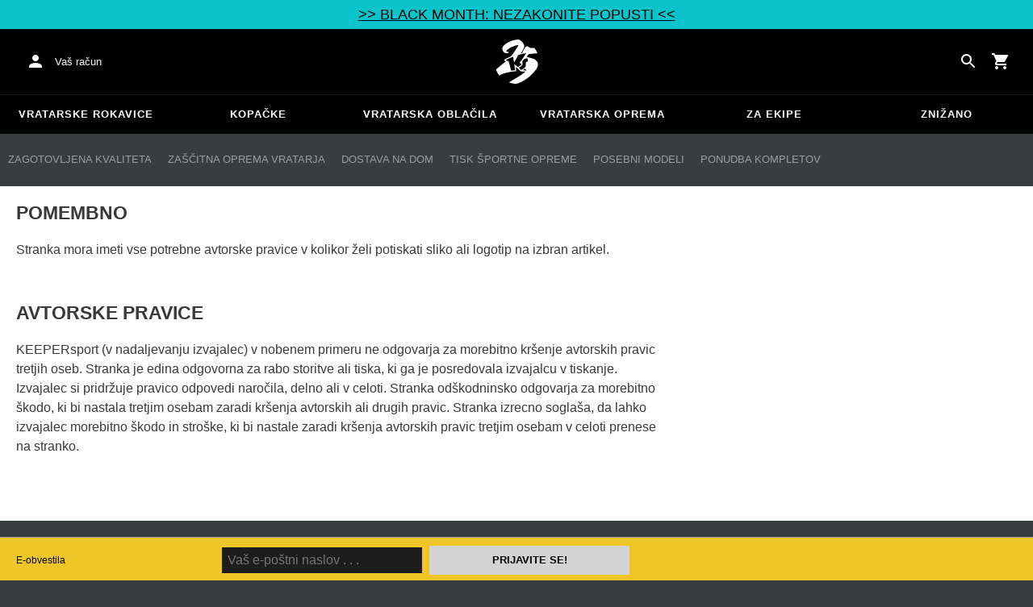

--- FILE ---
content_type: text/html; charset=utf-8
request_url: https://www.keepersport.si/vase-prednosti/tisk-sportne-opreme/avtorske-pravice.html
body_size: 16066
content:
<!DOCTYPE html>
<html lang="sl">
<head>

<meta charset="utf-8">
<!-- 
	This website is powered by TYPO3 - inspiring people to share!
	TYPO3 is a free open source Content Management Framework initially created by Kasper Skaarhoj and licensed under GNU/GPL.
	TYPO3 is copyright 1998-2025 of Kasper Skaarhoj. Extensions are copyright of their respective owners.
	Information and contribution at https://typo3.org/
-->



<title>Avtorske pravice</title>
<meta name="generator" content="TYPO3 CMS">
<meta name="description" content="Tukaj so najpomembnejši obvestila o avtorskih pravicah v naši spletni trgovini.">
<meta name="viewport" content="width=device-width, initial-scale=1">
<meta name="twitter:card" content="summary">
<meta name="format-detection" content="telephone=no">
<meta name="apple-mobile-web-app-title" content="KEEPERsport - directly from the ❤️ of goalkeeping">
<meta name="mobile-web-app-capable" content="yes">
<meta name="apple-mobile-web-app-status-bar-style" content="black-translucent">
<meta name="theme-color" content="#222221">



<style>/*! normalize.css v1.1.3 | MIT License | git.io/normalize */article,aside,details,figcaption,figure,footer,header,hgroup,main,nav,section,summary{display:block}audio,canvas,video{display:inline-block}audio:not([controls]){display:none;height:0}[hidden]{display:none}button,html,input,select,textarea{font-family:sans-serif}body{margin:0}a:focus{outline:thin dotted}a:active,a:hover{outline:0}h1{font-size:2em;margin:.67em 0}h2{font-size:1.5em;margin:.83em 0}h3{font-size:1.17em;margin:1em 0}h4{font-size:1em;margin:1.33em 0}h5{font-size:.83em;margin:1.67em 0}h6{font-size:.67em;margin:2.33em 0}abbr[title]{border-bottom:1px dotted}b,strong{font-weight:700}blockquote{margin:1em 40px}dfn{font-style:italic}hr{-moz-box-sizing:content-box;box-sizing:content-box;height:0}mark{background:#ff0;color:#000}p,pre{margin:1em 0}code,kbd,pre,samp{font-family:monospace,serif;_font-family:courier new,monospace;font-size:1em}pre{white-space:pre;white-space:pre-wrap;word-wrap:break-word}q{quotes:none}q:after,q:before{content:"";content:none}small{font-size:80%}sub,sup{font-size:75%;line-height:0;position:relative;vertical-align:baseline}sup{top:-.5em}sub{bottom:-.25em}dl,menu,ol,ul{margin:1em 0}dd{margin:0 0 0 40px}menu,ol,ul{padding:0 0 0 40px}nav ol,nav ul{list-style:none;list-style-image:none}img{border:0;-ms-interpolation-mode:bicubic}svg:not(:root){overflow:hidden}figure,form{margin:0}fieldset{border:1px solid silver;margin:0 2px;padding:.35em .625em .75em}legend{border:0;padding:0;white-space:normal}button,input,select,textarea{font-size:100%;margin:0;vertical-align:baseline}button,input{line-height:normal}button,select{text-transform:none}button,html input[type=button],input[type=reset],input[type=submit]{-webkit-appearance:button;cursor:pointer}button[disabled],html input[disabled]{cursor:default}input[type=checkbox],input[type=radio]{box-sizing:border-box;padding:0}input[type=search]{-webkit-appearance:textfield;-moz-box-sizing:content-box;-webkit-box-sizing:content-box;box-sizing:content-box}button::-moz-focus-inner,input::-moz-focus-inner{border:0;padding:0}textarea{overflow:auto;vertical-align:top}table{border-collapse:collapse;border-spacing:0}input:not([type]),input[type=date],input[type=email],input[type=search],input[type=text]{font-size:16px}form.newsletter select{background-color:#ebedec;border:2px solid #bbbcbc;padding:5px}@font-face{font-display:swap;font-family:Roboto Condensed;font-style:normal;font-weight:700;src:local("RobotoCondensed-Bold"),url(https://static-assets.keepersport.net/dist/38d343e785d493b9a8f9.woff2) format("woff2"),url(https://static-assets.keepersport.net/dist/3f5e8f871230d2b3ddb2.woff) format("woff");unicode-range:u+000-5ff}@font-face{font-display:auto;font-family:Roboto Condensed;font-style:normal;font-weight:700;src:local("RobotoCondensed-Bold"),url(https://static-assets.keepersport.net/dist/4133401e162aa6c282f7.woff2) format("woff2"),url(https://static-assets.keepersport.net/dist/b926b270a0255c69804c.woff) format("woff");unicode-range:u+0370-03ff}html{font-size:62.5%}html body{--spacing:8px;--theme-color:#efc527;--theme-color-text:#fff;--sale-badge-color:#eec528;--sale-badge-font-color:#fff;--new-badge-color:rgba(55,62,62,.8);--preorder-badge-color:rgba(55,62,62,.8);--dark-bg:#1d1d1d;--dark-bg-text:#fff;--text:#393939;--scale:1.25;--fs-xs:calc(var(--fs-sm)/var(--scale));--fs-sm:16px;--fs-md:calc(var(--fs-sm)*var(--scale));--fs-lg:calc(var(--fs-md)*var(--scale));--fs-xl:calc(var(--fs-lg)*var(--scale));--br-sm:2px;--br-md:calc(var(--br-sm)*2);--br-lg:calc(var(--br-md)*2);--fw-normal:400;--fw-bold:600;background-color:#373e3e;font-family:arial,sans-serif;font-size:16px;font-size:1.6rem;line-height:1.5}html body li,html body ul{list-style-type:none;margin:0;padding:0}html body img{margin:0 auto;max-width:100%}html body{align-items:stretch;display:flex;flex-direction:column;font-size:var(--default-font-size);--default-spacing:24px;--default-font-size:16px;--mdc-theme-primary:#efc527}html body.no-scrolling{overflow:hidden}@media(width <= 600px){html body{--default-spacing:12px;--default-font-size:14px}}html body.bare .navigation-wrapper{display:none}@media screen and (width <= 1000px){html body.bare .maincontent-wrapper{margin-top:0}}html body.bare #contact h4{display:none}html body.bare #contact>li{width:auto}html body.bare #contact ul{overflow:hidden}html body.bare #contact ul li{float:left;margin-bottom:0;margin-right:1em;width:auto}a{color:#979ea0}a,a:hover{text-decoration:none}a:hover{color:#b89500}*{box-sizing:border-box}.maincontent-wrapper{flex:1;margin:0 auto;max-width:1500px;max-width:150rem;overflow:hidden;overflow:visible;width:100%}.header-background{background-color:#000;height:91px;left:0;position:absolute;top:0;width:100%}.two-columns{display:-webkit-box;display:-webkit-flex;display:-moz-flex;display:-ms-flexbox;display:flex}.two-columns div:first-child{width:30%}.two-columns div:nth-child(2){padding-left:1em;-webkit-box-flex:1;-webkit-flex:1;-moz-box-flex:1;-moz-flex:1;-ms-flex:1;flex:1}.menu-overlay{background:#373f3e;bottom:0;display:none;left:0;opacity:.5;position:fixed;right:0;top:0;z-index:900}select{background-color:#ebedec;border:2px solid #bbbcbc;padding:8px}body,html{min-height:100vh}.content-page{margin-bottom:20px}.content-page main{margin-left:auto;margin-right:auto;max-width:1500px;max-width:150rem;overflow:hidden;padding:20px}@media screen and (width <= 1000px){.content-page main{padding:24px}}@media screen and (width <= 500px){.content-page main{padding:16px}}table{width:100%}th{text-align:left}td.number,th.number{padding:.3em .5em;text-align:right}.custom-background{background-color:var(--custom-background-color,#fff)}.custom-background a:hover .text,.custom-background b,.custom-background h2{color:var(--custom-highlight-color,#b89500)}main.startpage{margin:0 auto;max-width:1500px;max-width:150rem;min-width:800px;overflow:hidden;padding:2rem}@media screen and (width <= 1000px){main.startpage{min-width:0}}.width-limiter{margin-left:auto;margin-right:auto;max-width:1500px;max-width:150rem;overflow:hidden}.header-wrapper{padding:0 20px}.footer_block_section{margin-left:auto;margin-right:auto;max-width:1500px;max-width:150rem;overflow:hidden;overflow:visible}.navigation-wrapper+.bgwhite,.navigation-wrapper+.maincontent-wrapper{margin-top:20px}@media screen and (width <= 1000px){.navigation-wrapper+.maincontent-wrapper{margin-top:0}}aside{background-color:#fff;margin-left:20px;width:25%}h1{font-family:Roboto Condensed,sans-serif;font-size:50px;margin:0;padding:.8rem 0}h1,h2{font-weight:700;line-height:1.2;text-transform:uppercase}h2{font-size:1.44em;margin-bottom:.5rem;margin-top:0;padding:0}.csc-default h2,.tabcontent h2{font-family:Roboto Condensed,sans-serif;font-size:50px;font-weight:700}@media screen and (width <= 1000px){.csc-default h2,.tabcontent h2{font-size:2.48832rem}}.wide.full{max-width:2500px}.wide.full .csc-default h2.ce-header{line-height:1;margin-left:calc(50vw - 730px)}@media screen and (max-width:1500px){.wide.full .csc-default h2.ce-header{margin-left:20px}}h3{font-size:.875em;margin:0 0 .5em;padding:0;text-transform:uppercase}main{background-color:#fff;color:var(--custom-text-color,#393939)}main.wide{width:100%}main.product-view,main.startpage{background-color:transparent}main .contentwrapper{padding:0 2rem 4rem}main .contentwrapper.nopadding{padding:0}main.full-width{max-width:none;width:auto}main.limited{margin:20px auto;max-width:1500px;max-width:150rem;overflow:hidden}.aspect-ratio-parent{position:relative}.aspect-ratio-parent>*{bottom:0;left:0;object-fit:cover;position:absolute;right:0;top:0}.header-wrapper a,[role=navigation] a{color:#fff}.header-wrapper{background-color:#000;height:50px;left:0;position:static;top:28.8px;width:100%;z-index:1290}.header-wrapper.tall{height:80.64px;transition:none;will-change:height}.header-wrapper.tall .logo{background-image:url(https://static-assets.keepersport.net/dist/82d4dde2fe42e8e4fbfc.svg);transition:none;will-change:margin}@media(width <= 1000px){.header-wrapper.tall{height:96px;position:relative}.header-wrapper.tall .logo{align-self:center;background-image:url(https://static-assets.keepersport.net/dist/82d4dde2fe42e8e4fbfc.svg);background-size:contain;flex:1;height:40px;margin:0 0 0 72px;position:static;width:auto}body:not(.bare) .header-wrapper.tall:after{display:none}body:not(.bare) .header-wrapper.tall .logo{display:block}.header-wrapper.tall .cart-and-search{flex:0 0 auto}.header-wrapper.tall [role=banner]:before{content:"";flex:0 0 auto;width:112px}body .header-wrapper.tall [role=banner]:after,body.bare .header-wrapper.tall [role=banner]:after{display:none}.header-wrapper.tall .navigation-toggle{top:24px}}@media(width <= 600px){.header-wrapper.tall body.tall{height:84px}.header-wrapper.tall body.tall .logo{margin:0 0 0 72px}body .header-wrapper.tall{height:84px}.header-wrapper.tall .navigation-toggle{top:18px}.header-wrapper.tall [role=banner]:before{display:none}.header-wrapper.tall .logo{background-position:0}}@media(width <= 500px){.header-wrapper.tall .navigation-toggle{top:18px}}.header-wrapper+.navigation-wrapper{margin-top:0}@media(width <= 1000px){.header-wrapper{top:0}}[role=banner][role=banner]{overflow:visible}[role=banner]{align-items:center;background-color:transparent;display:flex;font-size:13px;font-size:1.3rem;height:100%;justify-content:flex-start;margin:0 auto;max-width:1500px;max-width:150rem;min-width:800px;overflow:hidden;position:relative}[role=banner] .cart-and-search,[role=banner] .header-contact{flex:1 0}[role=banner] .logo{align-self:stretch;background:url(https://static-assets.keepersport.net/dist/82d4dde2fe42e8e4fbfc.svg) no-repeat 50%;background-size:contain;margin:12.5px 0;order:20;text-indent:-9999px;width:300px}[role=banner] .header-placeholder{float:right;height:40px;position:static;width:40px}[role=banner] .header-contact{align-items:center;display:flex;order:10;overflow:visible}[role=banner] .header-contact>*{float:left}[role=banner] .header-contact a.account-overview-link{align-items:center;background:url(https://static-assets.keepersport.net/dist/329aa165957c349b4ae9.svg) no-repeat 50%;background-position-x:12px;background-position-y:12px;border-radius:4px;display:flex;height:48px;padding-left:48px;padding-right:16px}[role=banner] .header-contact a.account-overview-link:hover{background-color:hsla(0,0%,100%,.133)}[role=banner] .cart-and-search{display:flex;gap:8px;justify-content:flex-end;order:30}[role=banner] .searchbox-wrapper{order:-10}[role=banner] .locale-selector{order:-20}[role=banner] .header-login-basket{align-items:center;display:flex}[role=banner]>*{float:left}body.bare [role=banner]:after{content:"";display:block;flex:1 0;order:30}@media screen and (width <= 1000px){body .header-wrapper,body [role=banner],body.bare .header-wrapper,body.bare [role=banner]{background:none}body .header-wrapper,body.bare .header-wrapper{background-color:#000;height:64px;padding-left:0;padding-right:24px;position:relative}body [role=banner],body.bare [role=banner]{min-width:0;padding:0}body [role=banner] #login-wrapper,body [role=banner] .header-contact a.account-overview-link,body.bare [role=banner] #login-wrapper,body.bare [role=banner] .header-contact a.account-overview-link{display:none}body [role=banner]:after,body.bare [role=banner]:after{color:#fff;content:attr(data-title);display:block;font-family:arial,helvetica,sans-serif;font-size:20px;font-weight:700;left:72px;line-height:64px;max-width:calc(100vw - 168px);overflow:hidden;position:absolute;text-overflow:ellipsis;text-transform:none;top:0;white-space:nowrap}[role=banner] .logo{background-size:40px;height:48px;left:12px;margin-bottom:0;margin-left:-4px;margin-top:0;position:absolute;top:8px;width:48px}[role=banner] .header-contact,body:not(.bare) [role=banner] .logo{display:none}}@media screen and (width <= 500px){body .header-wrapper,body.bare .header-wrapper{height:56px;padding-left:0;padding-right:16px;position:relative}body [role=banner]:after,body.bare [role=banner]:after{left:72px;line-height:56px;max-width:calc(100vw - 168px)}[role=banner] .logo{background-size:40px;height:48px;left:12px;margin-bottom:0;margin-left:-4px;margin-top:0;position:absolute;top:4px;width:48px}}@media screen and (width <= 370px){body [role=banner]:after,body.bare [role=banner]:after{font-size:16px}}@media screen and (device-width <= 320px)and (device-height <= 480px){body [role=banner]:after,body.bare [role=banner]:after{max-width:152px}}.navigation-toggle{display:none}.navigation-wrapper{--direct-links-anchor-padding:9px 32px;--direct-links-flex-direction:row;--direct-links-text-transform:uppercase;background-color:#000;border-top:1px solid hsla(0,0%,100%,.1);color:#fff;margin-bottom:16px;position:relative;-webkit-transition:all .3s ease-out;-moz-transition:all .3s ease-out;-ms-transition:all .3s ease-out;-o-transition:all .3s ease-out;transition:all .3s ease-out;z-index:1010}.navigation-wrapper nav{margin:0 auto;max-width:1500px;max-width:150rem;min-width:800px;overflow:hidden;overflow:visible!important;position:relative;z-index:1100}.navigation-wrapper .navigation{width:100%}.navigation-wrapper .navigation:not(.mobile-only){display:-webkit-box;display:-webkit-flex;display:-moz-flex;display:-ms-flexbox;display:flex}.navigation-wrapper .navigation>li{-webkit-box-flex:1;-webkit-flex:1 0 0px;-moz-box-flex:1;-moz-flex:1 0 0px;-ms-flex:1 0 0px;flex:1 0 0px;padding:0;text-align:center}.navigation-wrapper .navigation>li:not(.mobile-only){display:inline-block}.navigation-wrapper .navigation>li>.menu-item{align-items:center;background:none;border:4px solid transparent;border-left:none;border-right:none;color:inherit;cursor:pointer;display:flex;font-size:13px;font-weight:700;height:48px;justify-content:center;letter-spacing:1px;line-height:14px;padding:9px 1em;text-transform:uppercase}.navigation-wrapper .navigation>li>.menu-item:focus{outline:none}.navigation-wrapper .navigation>li>.menu-item:hover{border-bottom-color:#fff;color:#fff}@media screen and (width <= 1000px){.navigation-wrapper .navigation>li:not(.mobile-only):first-child:before{display:none}.navigation-toggle{background:url(https://static-assets.keepersport.net/dist/4aaa6cc54747c129cc80.svg) 50% no-repeat;border:none;display:block;height:48px;left:12px;margin-left:-4px;position:absolute;text-indent:-9999px;top:9px;width:48px;z-index:2500}.bare .navigation-toggle,.navigation-wrapper{display:none}.navigation-open{overflow:hidden}}@media screen and (width <= 500px){.navigation-toggle{top:5px}.bare .navigation-toggle{display:none}}.mobile-menu{transition:transform .3s ease,opacity .3s ease}body:not(.navigation-open) .mobile-menu{opacity:0;transform:translateX(-100vw)}div.cmpbox div *{font-family:Roboto Condensed,sans-serif}form.newsletter .form-row,form.newsletter .inputs,form.newsletter .label,form.newsletter label{margin:0;padding:0}form.newsletter fieldset{margin-bottom:20px}form.newsletter .label,form.newsletter label{color:inherit}form.newsletter input:not([type]),form.newsletter input[type=date],form.newsletter input[type=email],form.newsletter input[type=password],form.newsletter input[type=tel],form.newsletter input[type=text],form.newsletter textarea{background:none;border:none;border-bottom:1px solid #efc527;line-height:1;padding:5px}form.newsletter input:not([type]):focus,form.newsletter input[type=date]:focus,form.newsletter input[type=email]:focus,form.newsletter input[type=password]:focus,form.newsletter input[type=tel]:focus,form.newsletter input[type=text]:focus,form.newsletter textarea:focus{background-color:rgba(239,197,39,.25);outline:none}form.newsletter input:not([type]),form.newsletter input[type=date],form.newsletter input[type=email],form.newsletter input[type=password],form.newsletter input[type=tel],form.newsletter input[type=text],form.newsletter textarea{width:20em}form.newsletter input[type=submit]{--button-color:#b89500;background-color:transparent;background-image:none;background-repeat:no-repeat;background-size:24px 24px;border:none;border-radius:2px;color:var(--button-color);cursor:pointer;display:inline-block;font-size:13px;font-weight:700;line-height:36px;min-width:64px;overflow:hidden;padding:0 8px;position:relative;text-align:center;text-overflow:ellipsis;text-transform:uppercase;white-space:nowrap}form.newsletter input[type=submit]:hover{background-color:rgba(238,196,40,.08)}form.newsletter input[type=submit]:after{bottom:-12px;left:0;position:absolute;right:0;top:-12px}form.newsletter input[type=submit]{background-color:#d3d3d3;color:#fff;color:#000;-webkit-transition:padding-left .3s;-moz-transition:padding-left .3s;-ms-transition:padding-left .3s;-o-transition:padding-left .3s;transition:padding-left .3s}form.newsletter input[type=submit]:hover{background-color:#e0e0e0;color:#000}form.newsletter input[type=submit].loading{padding-left:36px;position:relative}form.newsletter input[type=submit].loading:before{background:url(https://static-assets.keepersport.net/dist/4d95933912ee627d363f.svg) no-repeat 50%;background-size:20px;content:"";display:block;height:36px;left:0;margin-right:6px;position:absolute;top:0;width:36px}form.newsletter input[type=submit][disabled]{background:#353535;background:-moz-linear-gradient(top,#4c4c4c 0,#1d1d1d 100%);background:-webkit-gradient(linear,left top,left bottom,color-stop(0,#4c4c4c),color-stop(100%,#1d1d1d));background:-webkit-linear-gradient(top,#4c4c4c,#1d1d1d);background:-o-linear-gradient(top,#4c4c4c 0,#1d1d1d 100%);background:-ms-linear-gradient(top,#4c4c4c 0,#1d1d1d 100%);background:linear-gradient(180deg,#4c4c4c 0,#1d1d1d);opacity:.5}form.newsletter input[type=submit]{margin:0}form.newsletter .error-bubble{margin-bottom:0;margin-top:10px;padding:5px}form.newsletter .error-bubble:after{border-bottom-width:7px;border-top-width:0;bottom:auto;left:5px;top:-7px}form.newsletter .form-row{margin-bottom:1.15em}form.newsletter .form-row.no-label .inputs{margin-left:0}form.newsletter .inputs,form.newsletter .label,form.newsletter label{float:none;text-align:left;width:auto}form.newsletter .form-row.submit,form.newsletter .inputs,form.newsletter .label,form.newsletter label{padding:.3em}form.newsletter .label,form.newsletter label{margin:0;padding-bottom:0}form.newsletter input:not([type]),form.newsletter input[type=date],form.newsletter input[type=email],form.newsletter input[type=password],form.newsletter input[type=tel],form.newsletter input[type=text],form.newsletter textarea{background-color:#ebedec;border:2px solid #bbbcbc}form.newsletter input:not([type]):focus,form.newsletter input[type=date]:focus,form.newsletter input[type=email]:focus,form.newsletter input[type=password]:focus,form.newsletter input[type=tel]:focus,form.newsletter input[type=text]:focus,form.newsletter textarea:focus{background-color:#ebedec}form.newsletter input:not([type]),form.newsletter input[type=date],form.newsletter input[type=email],form.newsletter input[type=password],form.newsletter input[type=tel],form.newsletter input[type=text],form.newsletter textarea{max-width:100%;width:50ch}form.newsletter{margin-bottom:20px}form.newsletter.loading{position:relative}form.newsletter.loading>*{filter:grayscale(1)}form.newsletter.loading:before{background:hsla(0,0%,100%,.5) url(https://static-assets.keepersport.net/dist/31fe8cd756e912b2a0bd.svg) no-repeat 50%;bottom:0;content:"";display:block;left:0;position:absolute;right:0;top:0;z-index:1100}form.newsletter .newsletter-ajax-hide{display:none}.footer_block.first{background-color:#efc527;color:#000;padding:10px 20px}.footer-newsletter{padding:0}.footer-newsletter.loading{position:relative}.footer-newsletter.loading>*{filter:grayscale(1)}.footer-newsletter.loading:before{background:hsla(0,0%,100%,.5) url(https://static-assets.keepersport.net/dist/31fe8cd756e912b2a0bd.svg) no-repeat 50%;bottom:0;content:"";display:block;left:0;position:absolute;right:0;top:0;z-index:1100}.footer-newsletter{display:-webkit-box;display:-webkit-flex;display:-moz-flex;display:-ms-flexbox;display:flex;-webkit-box-align:center;-ms-flex-align:center;-webkit-align-items:center;-moz-align-items:center;align-items:center}.footer-newsletter *{display:inline-block}.footer-newsletter>*{margin-right:1ch}.footer-newsletter .newsletter-info{display:block;-webkit-box-ordinal-group:1000;-webkit-order:999;-moz-order:999;-ms-flex-order:999;order:999}.footer-newsletter label{margin-bottom:0;padding-bottom:0}.footer-newsletter input[type=email]{background:none;border:none;border-bottom:1px solid #efc527;line-height:1;padding:5px}.footer-newsletter input[type=email]:focus{background-color:rgba(239,197,39,.25);outline:none}.footer-newsletter input[type=email]{background-color:#ebedec;border:2px solid #bbbcbc}.footer-newsletter input[type=email]:focus{background-color:#ebedec}.footer-newsletter input[type=email]{background-color:#1d1d1d;color:#fff}.footer-newsletter input[type=email] a:hover{color:#fff85f}.footer-newsletter input[type=email]{border-color:transparent}.footer-newsletter input[type=email]:focus{background-color:#151515}.footer-newsletter input[type=submit]{--button-color:#b89500;background-color:transparent;background-image:none;background-repeat:no-repeat;background-size:24px 24px;border:none;border-radius:2px;color:var(--button-color);cursor:pointer;display:inline-block;font-size:13px;font-weight:700;line-height:36px;min-width:64px;overflow:hidden;padding:0 8px;position:relative;text-align:center;text-overflow:ellipsis;text-transform:uppercase;white-space:nowrap}.footer-newsletter input[type=submit]:hover{background-color:rgba(238,196,40,.08)}.footer-newsletter input[type=submit]:after{bottom:-12px;left:0;position:absolute;right:0;top:-12px}.footer-newsletter input[type=submit]{background-color:#d3d3d3;color:#fff;color:#000;-webkit-transition:padding-left .3s;-moz-transition:padding-left .3s;-ms-transition:padding-left .3s;-o-transition:padding-left .3s;transition:padding-left .3s}.footer-newsletter input[type=submit]:hover{background-color:#e0e0e0;color:#000}.footer-newsletter input[type=submit].loading{padding-left:36px;position:relative}.footer-newsletter input[type=submit].loading:before{background:url(https://static-assets.keepersport.net/dist/4d95933912ee627d363f.svg) no-repeat 50%;background-size:20px;content:"";display:block;height:36px;left:0;margin-right:6px;position:absolute;top:0;width:36px}.footer-newsletter input[type=submit][disabled]{background:#353535;background:-moz-linear-gradient(top,#4c4c4c 0,#1d1d1d 100%);background:-webkit-gradient(linear,left top,left bottom,color-stop(0,#4c4c4c),color-stop(100%,#1d1d1d));background:-webkit-linear-gradient(top,#4c4c4c,#1d1d1d);background:-o-linear-gradient(top,#4c4c4c 0,#1d1d1d 100%);background:-ms-linear-gradient(top,#4c4c4c 0,#1d1d1d 100%);background:linear-gradient(180deg,#4c4c4c 0,#1d1d1d);opacity:.5}footer{background-color:#1d1d1d;color:#fff}footer a:hover{color:#fff85f}footer{clear:both;font-size:12px;font-size:1.2rem}footer div a{color:#fff;text-decoration:none}footer h4{font-size:18px;font-size:1.8rem;font-weight:400;margin:0 0 1.8rem 2.5rem;padding:0}footer ul{margin:0;padding:0}footer .footer_block{border-top:1px solid #979ea0;clear:left;padding:1.8rem 0 2rem}footer .footer_block.first form .newsletter-info .newsletter-ajax-hide{display:none}footer .footer_block_section{margin:auto;overflow:visible}footer .footer_block_section>*{float:left;width:20%}footer .footer_block_section li{list-style-type:none}footer .footer_block_section li ul li{margin:0 0 .5rem;padding-left:2.5rem;width:100%}footer .footer_block_section li ul li.phone{background:transparent url(https://static-assets.keepersport.net/dist/7a1af4c17fb487b0013a.svg) no-repeat 5px;background-size:contain}footer .footer_block_section li ul li.email{background:transparent url(https://static-assets.keepersport.net/dist/14b3af13f9ef1d7b4913.svg) no-repeat 5px;background-size:contain}footer .footer_block_section li ul li.delivery{background:transparent url(https://static-assets.keepersport.net/dist/e3d084a126e6f6361871.svg) no-repeat 5px;background-size:contain}footer .footer_block_section li ul li.payment{background:transparent url(https://static-assets.keepersport.net/dist/ebdae9ee1550a7bc902c.svg) no-repeat 5px;background-size:contain}footer .footer_block_section li ul li.whatsapp{background:transparent url([data-uri]) no-repeat 5px;background-size:contain}footer .footer_block_section li ul li.launch-intercom{background:transparent url(https://static-assets.keepersport.net/dist/da06a4de9eaa4b5c5ace.svg) no-repeat 5px;background-size:contain}footer .footer_block_section li ul.socialmedia{padding-left:2.5rem;width:150px;width:15rem}footer .footer_block_section li ul.socialmedia li{float:left;margin:0 1.3rem 1.3rem 0;padding:0;width:auto}footer .footer_block_section li ul.socialmedia li a{display:block;height:26px;height:2.6rem;text-indent:-60000px;width:26px;width:2.6rem}footer .footer_block_section li ul.socialmedia li .facebook{background-image:url(https://static-assets.keepersport.net/dist/ac304cb9249a3d3c122e.svg)}footer .footer_block_section li ul.socialmedia li .youtube{background-image:url(https://static-assets.keepersport.net/dist/58f3bc23faa6c329af42.svg)}footer .footer_block_section li ul.socialmedia li .instagram{background-image:url(https://static-assets.keepersport.net/dist/e6ce1e180878944875cd.svg)}footer .footer_block_section li ul.socialmedia li .tiktok{background-image:url(https://static-assets.keepersport.net/dist/255d7bb0d8ce4e7da829.svg)}footer .footer_final_block{background-color:#000;border-top:1px solid #979ea0;padding:2.2rem 0}footer .agbmenu{float:right;list-style:none;margin:0;padding:0}footer .agbmenu li{display:inline-block}footer .agbmenu li a{padding-right:2.5rem}footer .country-link{-webkit-align-self:center;-moz-align-self:center;float:right;font-size:13px;font-size:1.3rem;-ms-flex-item-align:center;align-self:center;background-repeat:no-repeat;background-size:contain;color:#fff;display:block;height:14px;line-height:14px;padding:0 0 0 30px;position:relative}footer .country-link:hover{color:#efc527}footer .country-link.country-hu{background-image:url(https://static-assets.keepersport.net/dist/e404d718cffb5bd06467.svg)}footer .country-link.country-de{background-image:url(https://static-assets.keepersport.net/dist/adc6c9b3594fb2f4a4df.svg)}footer .country-link.country-it{background-image:url(https://static-assets.keepersport.net/dist/08db2cd122d5f99494dd.svg)}footer .country-link.country-fr{background-image:url(https://static-assets.keepersport.net/dist/0313c7eacb9633130ffb.svg)}footer .country-link.country-cz{background-image:url(https://static-assets.keepersport.net/dist/5a24757d105fbe7a4e81.svg)}footer .country-link.country-pl{background-image:url(https://static-assets.keepersport.net/dist/2b5541c54505328dbc1b.svg)}footer .country-link.country-ch{background-image:url(https://static-assets.keepersport.net/dist/55323a0680e7c5ff735b.svg)}footer .country-link.country-nl{background-image:url(https://static-assets.keepersport.net/dist/874fbf1b360bed6592fc.svg)}footer .country-link.country-hr{background-image:url(https://static-assets.keepersport.net/dist/bca499f7170de072e4c4.svg)}footer .country-link.country-si{background-image:url(https://static-assets.keepersport.net/dist/20c519b47c8f647e7f08.svg)}footer .country-link.country-uk{background-image:url(https://static-assets.keepersport.net/dist/84d4bb24d2a1a5891e0d.svg)}footer .country-link.country-sk{background-image:url(https://static-assets.keepersport.net/dist/11ccabc61bfafb47ca27.svg)}footer .country-link.country-at{background-image:url(https://static-assets.keepersport.net/dist/d9c6c6ac800a2ecd563e.svg)}footer .country-link.country-be{background-image:url(https://static-assets.keepersport.net/dist/e9ec217e871f35fdde13.svg)}footer .country-link.country-net{background-image:url(https://static-assets.keepersport.net/dist/65495a54a189808cd8ea.png)}footer .country-link.country-gr{background-image:url(https://static-assets.keepersport.net/dist/969458b727378ff7b215.svg)}@media screen and (width <= 1000px){footer .footer_block_section li ul li.delivery,footer .footer_block_section li ul li.email,footer .footer_block_section li ul li.launch-intercom,footer .footer_block_section li ul li.payment,footer .footer_block_section li ul li.phone,footer .footer_block_section li ul li.skype,footer .footer_block_section li ul li.whatsapp{background-size:14.4px;margin-left:-24px;padding-left:24px}footer #contact>:nth-child(5) a,footer h4 a{line-height:24px;text-decoration:underline}footer .footer_block_section{display:block;overflow:visible}footer .footer_block_section>*{clear:both;float:none;margin-bottom:24px;width:auto}footer *,footer .footer_block_section li ul li,footer h4{margin:0;padding:0}footer .footer_block,footer .footer_final_block{padding:24px}footer #contact>:nth-child(3),footer #contact>:nth-child(4),footer .footer_block:nth-child(3) .footer_block_section>:nth-child(2){margin-bottom:0}footer #contact>:nth-child(3) h4,footer #contact>:nth-child(4) h4,footer .footer_block:nth-child(3) .footer_block_section>:nth-child(2) h4{font-size:inherit}footer #contact>:nth-child(3) ul,footer #contact>:nth-child(4) ul,footer .footer_block:nth-child(3) .footer_block_section>:nth-child(2) ul{display:none}footer #contact>:first-child,footer #contact>:nth-child(2){clear:none;float:left;width:50%}footer #contact>:nth-child(3){clear:left}footer #contact>:nth-child(5){margin-bottom:0}footer #contact>:nth-child(5) h4{display:none}footer .footer_block{overflow:hidden}footer .footer_block:nth-child(2){padding-bottom:0}footer .footer_block:nth-child(3){border-top:0;padding-top:0}footer .footer_block:nth-child(3) .footer_block_section{display:-webkit-box;display:-webkit-flex;display:-moz-flex;display:-ms-flexbox;display:flex;-webkit-box-direction:normal;-webkit-box-orient:vertical;-webkit-flex-direction:column;-moz-flex-direction:column;-ms-flex-direction:column;flex-direction:column}footer .footer_block:nth-child(3) .footer_block_section>:first-child{-webkit-box-ordinal-group:2;-webkit-order:1;-moz-order:1;-ms-flex-order:1;margin-bottom:0;order:1}footer .footer_block:nth-child(3) .footer_block_section>:first-child h4{display:none}footer .footer_block:nth-child(3) .footer_block_section>:nth-child(2){-webkit-box-ordinal-group:1;-webkit-order:0;-moz-order:0;-ms-flex-order:0;margin-bottom:24px;order:0}footer .footer_block:nth-child(3) .footer_block_section>:nth-child(3),footer .footer_block:nth-child(3) .footer_block_section>:nth-child(4),footer .footer_block:nth-child(3) .footer_block_section>:nth-child(5){display:none}footer .footer_block_section li ul.socialmedia{overflow:hidden;padding-left:0;width:auto}footer .footer_block_section li ul.socialmedia li{margin-bottom:0}footer .newsletter-info{display:none}footer .footer-newsletter{display:-webkit-box;display:-webkit-flex;display:-moz-flex;display:-ms-flexbox;display:flex;-webkit-flex-wrap:wrap;-moz-flex-wrap:wrap;-ms-flex-wrap:wrap;flex-wrap:wrap;padding-left:0;padding-right:0}footer .footer-newsletter>*{margin:0}footer .footer-newsletter input[type=email]{margin-right:1ch}footer label[for=newsletter-subscribe]{display:block;width:100%}footer #countrySelector{float:none;margin-bottom:0}footer .agbmenu{float:none;margin-top:24px}.bare footer .footer_block_section li ul li.email,.bare footer .footer_block_section li ul li.skype{margin-left:0}}@media screen and (width <= 500px){footer #contact>:first-child,footer #contact>:nth-child(2){float:none;width:auto}}</style>
<style>input:not([type]),input[type=date],input[type=email],input[type=search],input[type=text]{font-size:16px}.header-deals{background-color:#d83958;color:#fff;display:none;font-family:Impact,sans-serif;font-size:1.1em;padding:5px;text-align:center}.header-deals a{color:inherit;text-decoration:underline}.header-deals.show{display:block}.header-deals .mobile{display:none}@media(width <= 1000px){.header-deals .dtop{display:none}.header-deals .mobile{display:block}}</style>
<style>#header-deal-69274a855cd66 { background-color: #0bc4cb;}
#header-deal-69274a855cd66 { color: #000000;}</style>
<style>input:not([type]),input[type=date],input[type=email],input[type=search],input[type=text]{font-size:16px}.sub-menu{color:#fff;line-height:1;margin:20px auto;max-width:1500px;max-width:150rem;overflow:hidden;text-transform:uppercase}.sub-menu,.sub-menu *{box-sizing:border-box}.sub-menu h2,.sub-menu li,.sub-menu ul{float:left}.sub-menu h2{background-color:#4c4c4c;font-size:inherit;line-height:inherit;margin:0 10px 0 0}.sub-menu ul{overflow:hidden}.sub-menu li a{border-bottom:2px solid hsla(0,0%,100%,0)}.sub-menu li.active a{border-color:#fff}.sub-menu a{display:block;font-size:.8333333333em;padding:5px 10px;-webkit-transition:border-color .2s;-moz-transition:border-color .2s;-ms-transition:border-color .2s;-o-transition:border-color .2s;transition:border-color .2s}.sub-menu a:active,.sub-menu a:focus,.sub-menu a:hover{border-color:hsla(0,0%,100%,.5);color:inherit}@media screen and (width <= 1000px){.sub-menu{color:#000;margin:24px 0}.sub-menu h2,.sub-menu h2 a{color:#fff}.sub-menu h2 a{padding-left:24px}.sub-menu+main{padding-top:0}}@media screen and (width <= 500px){.sub-menu{margin:16px 0}.sub-menu h2 a{padding-left:16px}}</style>
<style>input:not([type]),input[type=date],input[type=email],input[type=search],input[type=text]{font-size:16px}h2.ce-header{margin-bottom:20px;text-align:var(--custom-text-alignment,left)}@media screen and (width <= 1000px){h2.ce-header{margin-bottom:12px}}@media screen and (width <= 500px){h2.ce-header{margin-bottom:8px}}</style>
<style>input:not([type]),input[type=date],input[type=email],input[type=search],input[type=text]{font-size:16px}.ce-text{margin-bottom:40px}@media screen and (width <= 1000px){.ce-text{margin-bottom:24px}}@media screen and (width <= 500px){.ce-text{margin-bottom:16px}}.ce-text{align-items:var(--custom-flexbox-alignment,flex-start);display:flex;flex-direction:column;text-align:var(--custom-text-alignment,left)}.ce-text>*{max-width:50em}.ce-text p{margin-bottom:20px;margin-top:0}@media screen and (width <= 1000px){.ce-text p{margin-bottom:12px}}@media screen and (width <= 500px){.ce-text p{margin-bottom:8px}}.ce-text .singlecolumn p:first-child{margin-top:0}.ce-text .singlecolumn p:last-child{margin-bottom:0}.ce-text .twocolumns p{column-count:2}.ce-text .threecolumns p{column-count:3}</style>





<link rel="manifest" href="/pwa-manifest.json" crossorigin="use-credentials" />
<link rel="icon" href="/favicon/favicon.ico" type="image/x-icon" />
<meta name="theme-color" content="#ffffff" />
<meta name="msapplication-TileColor" content="#efc527" />
<meta name="msapplication-TileImage" content="/favicon/ms-icon-144x144.png" />
<link rel="icon" href="/favicon/android-icon-192x192.png" type="image/png" sizes="192x192" />
<link rel="icon" href="/favicon/favicon-32x32.png" type="image/png" sizes="32x32" />
<link rel="icon" href="/favicon/favicon-96x96.png" type="image/png" sizes="96x96" />
<link rel="icon" href="/favicon/favicon-16x16.png" type="image/png" sizes="16x16" />
<link rel="apple-touch-icon" href="/favicon/apple-icon-57x57.png" sizes="57x57" />
<link rel="apple-touch-icon" href="/favicon/apple-icon-60x60.png" sizes="60x60" />
<link rel="apple-touch-icon" href="/favicon/apple-icon-72x72.png" sizes="72x72" />
<link rel="apple-touch-icon" href="/favicon/apple-icon-76x76.png" sizes="76x76" />
<link rel="apple-touch-icon" href="/favicon/apple-icon-114x114.png" sizes="114x114" />
<link rel="apple-touch-icon" href="/favicon/apple-icon-120x120.png" sizes="120x120" />
<link rel="apple-touch-icon" href="/favicon/apple-icon-144x144.png" sizes="144x144" />
<link rel="apple-touch-icon" href="/favicon/apple-icon-152x152.png" sizes="152x152" />
<link rel="apple-touch-icon" href="/favicon/apple-icon-180x180.png" sizes="180x180" />
<link rel="preload" href="https://www.googletagmanager.com/gtm.js?id=GTM-NHXP8D7Z" as="script">
<link rel="preload" href="https://static-assets.keepersport.net/dist/init.79e747d5480988c91a1f.js" as="script">
<link rel="canonical" href="https://www.keepersport.si/vase-prednosti/tisk-sportne-opreme/avtorske-pravice.html"/>

<link rel="alternate" hreflang="cs-CZ" href="https://www.keepersport.cz/tvoje-vyhody/profesionalni-potisk/autorska-prava-jsou-vyhrazena-firme-keepersport.html"/>
<link rel="alternate" hreflang="it-IT" href="https://www.keepersport.it/tuoi-vantaggi/personalizzazione/aviso-copyright-per-personalisazzioni.html"/>
<link rel="alternate" hreflang="pl-PL" href="https://www.keepersport.pl/twoje-korzysci/pro-personalizacja/copyright-uwagi-w-personalizacji.html"/>
<link rel="alternate" hreflang="hu-HU" href="https://www.keepersport.hu/kedvezo-ajanlatok/pro-personalisierung/szerzoi-jog-vedelme-a-szemelyreszabasra.html"/>
<link rel="alternate" hreflang="sk-SK" href="https://www.keepersport.sk/tvoje-vyhody/potlac/autorske-prava-na-potlac.html"/>
<link rel="alternate" hreflang="fr-FR" href="https://www.keepersport.fr/nos-engagements/personnalisation-haut-de-gamme/infos-droit-dauteur.html"/>
<link rel="alternate" hreflang="sl-SI" href="https://www.keepersport.si/vase-prednosti/tisk-sportne-opreme/avtorske-pravice.html"/>
<link rel="alternate" hreflang="nl-NL" href="https://www.keepersport.nl/uw-voordelen/professionele-bedrukking/copyrightvermeldingen-voor-personalisatie.html"/>
<link rel="alternate" hreflang="hr-HR" href="https://www.keepersport.hr/vase-prednosti/tisak-sportske-opreme/autorska-prava.html"/>
<link rel="alternate" hreflang="de-DE" href="https://www.keepersport.de/deine-vorteile/pro-personalisierung/copyright-hinweise-bei-der-personalisierung.html"/>
<link rel="alternate" hreflang="fr-BE" href="https://www.keepersport.be/fr-be/nos-engagements/personnalisation-haut-de-gamme/avis-de-droit-dauteur-pour-la-personnalisation.html"/>
<link rel="alternate" hreflang="en-GB" href="https://www.keepersport.co.uk/your-benefits/professional-print-service/personalisation-copyrights.html"/>
<link rel="alternate" hreflang="el-GR" href="https://www.keepersport.net/el-gr/your-benefits/professional-print-service/personalisation-copyrights.html"/>
<link rel="alternate" hreflang="nl-BE" href="https://www.keepersport.be/uw-voordelen/professionele-bedrukking/copyrightvermeldingen-voor-personalisatie.html"/>
<link rel="alternate" hreflang="x-default" href="https://www.keepersport.at/deine-vorteile/pro-personalisierung/copyright-hinweise-bei-der-personalisierung.html"/>
</head>
<body>
<div data-graphql-endpoint="https://www.keepersport.si/graphql"></div>

<div data-sentry-dsn="https://163a55722908dc62d69b9d8d756cdab2@sentry.keepersport.at/2" data-sentry-options="{&quot;environment&quot;:&quot;production&quot;,&quot;replaysOnErrorSampleRate&quot;:0.1,&quot;replaysSessionSampleRate&quot;:0.1,&quot;tracesSampleRate&quot;:0.1,&quot;release&quot;:&quot;7124e864e1a3537675b9f54d1bda7a5880c9318f&quot;}"></div><script type="application/json" class="static-routes">{"add-to-cart":"\/add-to-cart","checkout":"https:\/\/www.keepersport.si\/cart.html","process-payment":"https:\/\/www.keepersport.si\/cart.html?tx_ksbasket_basketonepagecheckout%5Baction%5D=processPayment&tx_ksbasket_basketonepagecheckout%5Bcontroller%5D=ProcessPayment&cHash=3551e8d410e7084fd2766f6a9bcdadd9","homepage":"https:\/\/www.keepersport.si\/","login":"https:\/\/www.keepersport.si\/customer.html","address-book":"https:\/\/www.keepersport.si\/customer\/urejanje-profila.html?tx_ksbasket_editprofile%5Baction%5D=addressBook&tx_ksbasket_editprofile%5Bcontroller%5D=AddressBook&cHash=f43c68303f7a41bf679e4f56800e0919","edit-profile":"https:\/\/www.keepersport.si\/customer\/urejanje-profila.html?tx_ksbasket_editprofile%5Baction%5D=editProfile&tx_ksbasket_editprofile%5Bcontroller%5D=EditProfile&cHash=94de5adb63e700a9e86782a874a6ba7a","approve-paypal-payment":"https:\/\/www.keepersport.si\/?tx_ksbasket_paypalpayment%5Baction%5D=handleOrderApprove&tx_ksbasket_paypalpayment%5Bcontroller%5D=PayPalPayment&type=4393&cHash=f4ed429279878528ae2b88dbd578297d","approve-stripe-payment":"https:\/\/www.keepersport.si\/cart?tx_ksbasket_stripepaymentrequest%5Baction%5D=setPaymentResponse&tx_ksbasket_stripepaymentrequest%5Bcontroller%5D=StripePaymentRequest&type=322321&cHash=ddd66bc944b98a9a0c827462aed0bb25","my_orders":"https:\/\/www.keepersport.si\/customer\/moj-profil.html","graphql":"https:\/\/www.keepersport.si\/graphql","image-upload":"https:\/\/www.keepersport.si\/print-image.html","privacy-policy":"https:\/\/www.keepersport.si\/zasebnost.html","terms-and-conditions":"https:\/\/www.keepersport.si\/prodajni-pogoji.html","support":"https:\/\/www.keepersport.si\/storitve-in-podpora\/pogosta-vprasanja.html","uk-tariff":"https:\/\/www.keepersport.si\/keeperzone\/blog-keepitall\/ho-soccer-torwarthandschuhe-2020.html","typo3-sitemap":"https:\/\/www.keepersport.si\/?type=1533906435","account-overview":"https:\/\/www.keepersport.si\/customer\/account-overview.html"}</script><div data-init="module/catalog/product/bundle/bundle-links" style="display: none"></div><div class="page-wrapper" data-page-id="5235" style="--custom-text-alignment: left;--custom-flexbox-alignment: flex-start;"><div class="header-deals show" id="header-deal-69274a855cd66"><div class="dtop"><a href="/">&gt;&gt; BLACK MONTH: NEZAKONITE POPUSTI &lt;&lt;</a></div><div class="mobile"><a href="/">&gt;&gt; BLACK MONTH: NEZAKONITE POPUSTI &lt;&lt;</a></div></div><div class="header-wrapper tall"><header
        role="banner"
        data-title=""
    ><div class="header-contact"><a class="account-overview-link" title="Vaš račun" href="https://www.keepersport.si/customer/account-overview.html">
    Vaš račun
</a></div><a class="logo" title="Domov" href="https://www.keepersport.si/">
    Domov
</a><div class="cart-and-search"><div
    data-init="module/page/search"
    data-translations="{&quot;product-search.show-all-results&quot;:&quot;Prika\u017ei vse rezultate&quot;,&quot;product-search.no-results&quot;:&quot;Va\u0161e iskanje ni prineslo rezultatov.&quot;}"
><div class="header-placeholder"></div></div><div
                data-init="module/cart/mini/mini-cart"
                data-strings="{&quot;checkout.tariff.confirmation.accept-label&quot;:&quot;placeholder&quot;,&quot;checkout.tariff.confirmation.header&quot;:&quot;placeholder&quot;,&quot;checkout.tariff.confirmation.message&quot;:&quot;placeholder&quot;,&quot;editCart&quot;:&quot;uredi&quot;,&quot;empty&quot;:&quot;Va\u0161a nakupovalna ko\u0161arica je prazna.&quot;,&quot;free-giveaway.action-required&quot;:&quot;Izberite velikost in prejmite darilo! \ud83c\udf81&quot;,&quot;free-giveaway.confirmed-in-cart&quot;:&quot;\ud83c\udf89 \u010cestitke! Prejeli ste brezpla\u010dni izdelek.&quot;,&quot;free-giveaway.options-label&quot;:&quot;Velikost&quot;,&quot;goToCheckout&quot;:&quot;Pojdi na blagajno&quot;,&quot;grandTotal&quot;:&quot;Skupaj&quot;,&quot;header&quot;:&quot;Va\u0161a ko\u0161arica&quot;,&quot;next-shipping-threshold&quot;:&quot;\u0160e vedno vam manjka {requiredAdditionalAmount} da prihranite {savings} in zni\u017eate stro\u0161ke dostave na {nextAmount}.&quot;,&quot;minicart.free-shipping&quot;:&quot;Brezpla\u010dna dostava \ud83e\udd73&quot;,&quot;minicart.checkout-button-separator&quot;:&quot;ALI&quot;,&quot;minicart.cross-sell.header&quot;:&quot;Na\u0161a priporo\u010dila:&quot;,&quot;size&quot;:&quot;Velikost&quot;,&quot;coupon.addButton&quot;:&quot;Unov\u010di&quot;,&quot;coupon.iwantcoupon&quot;:&quot;\u017delim unov\u010diti promocijsko kodo&quot;,&quot;coupon.mycoupon&quot;:&quot;Vnesi kodo&quot;,&quot;minicart.scroll-to-checkout-buttons&quot;:&quot;Na blagajno&quot;,&quot;minicart.go-to-product-page&quot;:&quot;Podrobnosti izdelka&quot;,&quot;coupon-code-successfully-applied&quot;:&quot;Koda \&quot;{code}\&quot; je bila sprejeta.&quot;}"
                data-paypal-settings="{&quot;clientId&quot;:&quot;ATz71NyikFkPeya2w_aLSj9Ri8aTak-Q9S7gQtSOMV0u8tBuNHynsU7YzaOkD92knJb7N-qNgamHrWvK&quot;,&quot;currency&quot;:&quot;EUR&quot;,&quot;enabled&quot;:true,&quot;payLaterEnabled&quot;:false,&quot;submitUrl&quot;:&quot;https:\/\/www.keepersport.si\/?tx_ksbasket_paypalpayment%5Baction%5D=handleOrderApprove&amp;tx_ksbasket_paypalpayment%5Bcontroller%5D=PayPalPayment&amp;type=4393&amp;cHash=f4ed429279878528ae2b88dbd578297d&quot;}"
                data-stripe-settings="{&quot;apiKey&quot;:&quot;pk_live_8fZL6CjNhE6MDfbglGcHmEhz&quot;,&quot;placeOrderUrl&quot;:&quot;https:\/\/www.keepersport.si\/cart?tx_ksbasket_stripepaymentrequest%5Baction%5D=setPaymentResponse&amp;tx_ksbasket_stripepaymentrequest%5Bcontroller%5D=StripePaymentRequest&amp;type=322321&amp;cHash=ddd66bc944b98a9a0c827462aed0bb25&quot;}"
                data-checkout-link="https://www.keepersport.si/cart.html"
            ><div class="header-placeholder"></div></div></div></header><button class="navigation-toggle">Navigation</button></div><div class="navigation-wrapper"><nav role="navigation" id="top"><ul class="navigation"><li><a href="https://www.keepersport.si/vratarske-rokavice" class="menu-item" rel="">
        Vratarske rokavice
    </a></li><li><a href="https://www.keepersport.si/kopacke" class="menu-item" rel="">
        Kopačke
    </a></li><li><a href="https://www.keepersport.si/vratarjeva-oblacila" class="menu-item" rel="">
        Vratarska oblačila
    </a></li><li><a href="https://www.keepersport.si/vratarjeva-oprema" class="menu-item" rel="">
        Vratarska oprema
    </a></li><li><a href="https://www.keepersport.si/sportne-ekipe" class="menu-item" rel="">
        Za ekipe
    </a></li><li><a href="https://www.keepersport.si/sale" class="menu-item" rel="nofollow">
        Znižano
    </a></li></ul></nav></div><script type="application/json" data-init="module/kslibraries/menu/mobile">[{"label":"Vratarske rokavice","children":[{"label":"Poka\u017ei vse","children":[],"url":"https:\/\/www.keepersport.si\/vratarske-rokavice","tags":[]},{"label":"uhlsport","children":[],"url":"https:\/\/www.keepersport.si\/uhlsport-vratarske-rokavice","tags":[]},{"label":"adidas","children":[],"url":"https:\/\/www.keepersport.si\/adidas-vratarske-rokavice","tags":[]},{"label":"KEEPERsport","children":[],"url":"https:\/\/www.keepersport.si\/keepersport-vratarske-rokavice","tags":[]},{"label":"Puma","children":[],"url":"https:\/\/www.keepersport.si\/puma-vratarske-rokavice","tags":[]},{"label":"REUSCH","children":[],"url":"https:\/\/www.keepersport.si\/reusch-vratarske-rokavice","tags":[]},{"label":"Elite Sport","children":[],"url":"https:\/\/www.keepersport.si\/elite-sport-vratarske-rokavice","tags":[]},{"label":"One Glove","children":[],"url":"https:\/\/www.keepersport.si\/shop.html?tx_catalog_catalog%5Baction%5D=browse&tx_catalog_catalog%5Battribute_brand%5D=one-glove&tx_catalog_catalog%5Bcategory%5D=17&tx_catalog_catalog%5Bcontroller%5D=Browse&tx_catalog_catalog%5Bsort%5D=custom","tags":[]},{"label":"rehab","children":[],"url":"https:\/\/www.keepersport.si\/rehab-vratarske-rokavice","tags":[]},{"label":"Ho Soccer","children":[],"url":"https:\/\/www.keepersport.si\/ho-soccer-vratarske-rokavice","tags":[]},{"label":"erima","children":[],"url":"https:\/\/www.keepersport.si\/erima-vratarske-rokavice","tags":[]},{"label":"Bundle Deals","children":[],"url":"https:\/\/www.keepersport.si\/kompleti-vratarske-rokavice","tags":[]},{"label":"NIKE","children":[],"url":"https:\/\/www.keepersport.si\/nike-vratarske-rokavice","tags":[]},{"label":"gloveglu","children":[],"url":"https:\/\/www.keepersport.si\/gloveglu-vratarske-rokavice","tags":[]},{"label":"Sells Goalkeeper","children":[],"url":"https:\/\/www.keepersport.si\/sells-vratarske-rokavice","tags":[]},{"label":"Jako","children":[],"url":"https:\/\/www.keepersport.si\/jako-vratarske-rokavice","tags":[]},{"label":"Derbystar","children":[],"url":"https:\/\/www.keepersport.si\/derbystar-vratarske-rokavice","tags":[]}],"url":null,"tags":[]},{"label":"Kopa\u010dke","children":[{"label":"Poka\u017ei vse","children":[],"url":"https:\/\/www.keepersport.si\/kopacke","tags":[]},{"label":"Trde podlage (FG)","children":[],"url":"https:\/\/www.keepersport.si\/kopacke-trde-podlage-fg","tags":[]},{"label":"Mehke podlage (SG)","children":[],"url":"https:\/\/www.keepersport.si\/kopacke-mehke-podlage-sg","tags":[]},{"label":"Umetna trava (AG)","children":[],"url":"https:\/\/www.keepersport.si\/kopacke-umetna-trava-ag","tags":[]},{"label":"Sinteti\u010dna trava (TF)","children":[],"url":"https:\/\/www.keepersport.si\/kopacke-sinteticna-trava-tf","tags":[]},{"label":"Dvorane (IC)","children":[],"url":"https:\/\/www.keepersport.si\/kopacke-dvorane-ic","tags":[]},{"label":"Prosti \u010das","children":[],"url":"https:\/\/www.keepersport.si\/kopacke-prosti-cas","tags":[]},{"label":"Dodatki","children":[],"url":"https:\/\/www.keepersport.si\/kopacke-dodatki","tags":[]},{"label":"Otro\u0161ke kopa\u010dke","children":[{"label":"Poka\u017ei vse","children":[],"url":"https:\/\/www.keepersport.si\/kopacke-otroske-kopacke","tags":[]},{"label":"Trde podlage (FG)","children":[],"url":"https:\/\/www.keepersport.si\/kopacke-otroske-kopacke-trde-podlage-fg","tags":[]},{"label":"Mehke podlage (SG)","children":[],"url":"https:\/\/www.keepersport.si\/kopacke-otroske-kopacke-mehke-podlage-sg","tags":[]},{"label":"Umetna trava (AG)","children":[],"url":"https:\/\/www.keepersport.si\/kopacke-otroske-kopacke-umetna-trava-ag","tags":[]},{"label":"Sinteti\u010dna trava (TF)","children":[],"url":"https:\/\/www.keepersport.si\/kopacke-otroske-kopacke-sinteticna-trava-tf","tags":[]},{"label":"Dvorane (IC)","children":[],"url":"https:\/\/www.keepersport.si\/kopacke-otroske-kopacke-dvorane-ic","tags":[]}],"url":null,"tags":[]}],"url":null,"tags":[]},{"label":"Vratarska obla\u010dila","children":[{"label":"Poka\u017ei vse","children":[],"url":"https:\/\/www.keepersport.si\/vratarjeva-oblacila","tags":[]},{"label":"Vratarska funkcionalna obla\u010dila","children":[{"label":"Poka\u017ei vse","children":[],"url":"https:\/\/www.keepersport.si\/oblacila-vratarska-funkcionalna-oblacila","tags":[]},{"label":"Vratarske podmajice","children":[],"url":"https:\/\/www.keepersport.si\/vratarska-podmajica","tags":[]},{"label":"Vratarske podhla\u010de","children":[],"url":"https:\/\/www.keepersport.si\/podhlace-vratarske","tags":[]}],"url":null,"tags":[]},{"label":"Vratarske hla\u010de","children":[],"url":"https:\/\/www.keepersport.si\/vratarske-hlace","tags":[]},{"label":"Vratarski dresi","children":[],"url":"https:\/\/www.keepersport.si\/oblacila-vratarski-dresi","tags":[]},{"label":"Vratarski kompleti","children":[],"url":"https:\/\/www.keepersport.si\/vratarski-kompleti","tags":[]},{"label":"Zgornji deli za vratarje","children":[],"url":"https:\/\/www.keepersport.si\/vratarjeva-oblacila-zgornji-deli-za-vratarje","tags":[]}],"url":null,"tags":[]},{"label":"Vratarska oprema","children":[{"label":"Poka\u017ei vse","children":[],"url":"https:\/\/www.keepersport.si\/vratarjeva-oprema","tags":[]},{"label":"Nega vratarskih rokavic","children":[{"label":"Poka\u017ei vse","children":[],"url":"https:\/\/www.keepersport.si\/sprej-vratarske-rokavice","tags":[]},{"label":"\u010cistila za rokavice","children":[],"url":"https:\/\/www.keepersport.si\/rekviziti-nega-vratarskih-rokavic-cistila-za-rokavice","tags":[]},{"label":"Nega","children":[],"url":"https:\/\/www.keepersport.si\/rekviziti-nega-vratarskih-rokavic-nega","tags":[]},{"label":"Bolj\u0161i oprijem","children":[],"url":"https:\/\/www.keepersport.si\/rekviziti-nega-vratarskih-rokavic-boljsi-oprijem","tags":[]},{"label":"Brisa\u010de","children":[],"url":"https:\/\/www.keepersport.si\/rekviziti-razno-brisace","tags":[]}],"url":null,"tags":[]},{"label":"Torbe za rokavice","children":[],"url":"https:\/\/www.keepersport.si\/rekviziti-torbe-torbe-za-rokavice","tags":[]},{"label":"Za\u0161\u010dita","children":[{"label":"Poka\u017ei vse","children":[],"url":"https:\/\/www.keepersport.si\/rekviziti-zascita","tags":[]},{"label":"\u0160\u010ditniki za komolce","children":[],"url":"https:\/\/www.keepersport.si\/rekviziti-zascita-scitniki-za-komolce","tags":[]},{"label":"\u0160\u010ditniki za noge","children":[],"url":"https:\/\/www.keepersport.si\/rekviziti-zascita-scitniki-za-noge","tags":[]},{"label":"\u0160\u010ditniki za kolena","children":[],"url":"https:\/\/www.keepersport.si\/vratarski-scitniki","tags":[]},{"label":"\u010celade","children":[],"url":"https:\/\/www.keepersport.si\/zascitna-celada-za-vratarje","tags":[]},{"label":"\u0160\u010ditniki za zobe","children":[],"url":"https:\/\/www.keepersport.si\/rekviziti-zascita-scitniki-za-zobe","tags":[]},{"label":"\u0160\u010ditniki za medno\u017eje","children":[],"url":"https:\/\/www.keepersport.si\/rekviziti-zascita-scitniki-za-mednozje","tags":[]}],"url":null,"tags":[]},{"label":"Oprema za trening","children":[{"label":"Poka\u017ei vse","children":[],"url":"https:\/\/www.keepersport.si\/rekviziti-oprema-za-trening","tags":[]},{"label":"Plastenke za vodo","children":[],"url":"https:\/\/www.keepersport.si\/rekviziti-oprema-za-trening-plastenke-za-vodo","tags":[]},{"label":"Klini","children":[],"url":"https:\/\/www.keepersport.si\/rekviziti-oprema-za-trening-klini","tags":[]},{"label":"Trening pripomo\u010dki","children":[],"url":"https:\/\/www.keepersport.si\/vratarski-trening-rekviziti","tags":[]}],"url":null,"tags":[]},{"label":"Medicinski izdelki \/ trakovi","children":[{"label":"Poka\u017ei vse","children":[],"url":"https:\/\/www.keepersport.si\/rekviziti-medicinski-izdelki-trakovi","tags":[]},{"label":"Banda\u017ee","children":[],"url":"https:\/\/www.keepersport.si\/rekviziti-medicinski-izdelki-trakovi-bandaze","tags":[]},{"label":"Hladilni spreji in vre\u010dke","children":[],"url":"https:\/\/www.keepersport.si\/rekviziti-medicinski-izdelki-trakovi-hladilni-spreji-in-vrecke","tags":[]},{"label":"Traki in obli\u017ei","children":[],"url":"https:\/\/www.keepersport.si\/rekviziti-medicinski-izdelki-trakovi-traki-in-oblizi","tags":[]}],"url":null,"tags":[]},{"label":"Obeski za klju\u010de","children":[],"url":"https:\/\/www.keepersport.si\/rekviziti-razno-obeski-za-kljuce","tags":[]},{"label":"Podrokavice","children":[],"url":"https:\/\/www.keepersport.si\/rekviziti-rokavice-podrokavice","tags":[]},{"label":"Multimedia","children":[{"label":"Poka\u017ei vse","children":[],"url":"https:\/\/www.keepersport.si\/rekviziti-razno-multimedia","tags":[]},{"label":"DVD-ji","children":[],"url":"https:\/\/www.keepersport.si\/rekviziti-razno-multimedia-dvd-ji","tags":[]},{"label":"Knjige","children":[],"url":"https:\/\/www.keepersport.si\/rekviziti-razno-multimedia-knjige","tags":[]}],"url":null,"tags":[]}],"url":null,"tags":[]},{"label":"Za ekipe","children":[{"label":"Poka\u017ei vse","children":[],"url":"https:\/\/www.keepersport.si\/sportne-ekipe","tags":[]},{"label":"Zgornji deli","children":[{"label":"Poka\u017ei vse","children":[],"url":"https:\/\/www.keepersport.si\/oblacila-zgornji-deli","tags":[]},{"label":"Nogometni dresi","children":[],"url":"https:\/\/www.keepersport.si\/oblacila-zgornji-deli-nogometni-dresi","tags":[]},{"label":"Majice za trening","children":[],"url":"https:\/\/www.keepersport.si\/oblacila-zgornji-deli-majice-za-trening","tags":[]},{"label":"Kratki rokavi","children":[],"url":"https:\/\/www.keepersport.si\/oblacila-zgornji-deli-kratki-rokavi","tags":[]},{"label":"Brez rokavov","children":[],"url":"https:\/\/www.keepersport.si\/oblacila-zgornji-deli-brez-rokavov","tags":[]},{"label":"Jakne","children":[],"url":"https:\/\/www.keepersport.si\/oblacila-zgornji-deli-jakne","tags":[]},{"label":"Tehni\u010dne jakne","children":[],"url":"https:\/\/www.keepersport.si\/oblacila-zgornji-deli-tehnicne-jakne","tags":[]},{"label":"Jope","children":[],"url":"https:\/\/www.keepersport.si\/oblacila-zgornji-deli-jope","tags":[]},{"label":"Polo majice","children":[],"url":"https:\/\/www.keepersport.si\/oblacila-zgornji-deli-polo-majice","tags":[]},{"label":"Trenerske jakne","children":[],"url":"https:\/\/www.keepersport.si\/oblacila-zgornji-deli-trenerske-jakne","tags":[]}],"url":null,"tags":[]},{"label":"Spodnji deli","children":[{"label":"Poka\u017ei vse","children":[],"url":"https:\/\/www.keepersport.si\/oblacila-spodnji-deli","tags":[]},{"label":"Dolge hla\u010de","children":[],"url":"https:\/\/www.keepersport.si\/oblacila-spodnji-deli-dolge-hlace","tags":[]},{"label":"Kratke hla\u010de","children":[],"url":"https:\/\/www.keepersport.si\/oblacila-spodnji-deli-kratke-hlace","tags":[]}],"url":null,"tags":[]},{"label":"Funkcionalna obla\u010dila","children":[{"label":"Poka\u017ei vse","children":[],"url":"https:\/\/www.keepersport.si\/oblacila-funkcionalna-oblacila","tags":[]},{"label":"Podmajice","children":[],"url":"https:\/\/www.keepersport.si\/oblacila-funkcionalna-oblacila-podmajice","tags":[]},{"label":"Podhla\u010de","children":[],"url":"https:\/\/www.keepersport.si\/oblacila-funkcionalna-oblacila-podhlace","tags":[]},{"label":"Perilo","children":[],"url":"https:\/\/www.keepersport.si\/oblacila-funkcionalna-oblacila-perilo","tags":[]}],"url":null,"tags":[]},{"label":"Regeneracija","children":[],"url":"https:\/\/www.keepersport.si\/rekviziti-regeneracija","tags":[]},{"label":"Trenirke","children":[],"url":"https:\/\/www.keepersport.si\/oblacila-trenirke","tags":[]},{"label":"\u0160tucne in nogavice","children":[{"label":"Poka\u017ei vse","children":[],"url":"https:\/\/www.keepersport.si\/oblacila-stucne-in-nogavice","tags":[]},{"label":"Nogometne nogavice","children":[{"label":"Poka\u017ei vse","children":[],"url":"https:\/\/www.keepersport.si\/oblacila-stucne-in-nogavice-nogometne-nogavice","tags":[]},{"label":"\u0160tucne","children":[],"url":"https:\/\/www.keepersport.si\/oblacila-stucne-in-nogavice-nogometne-nogavice-stucne","tags":[]},{"label":"\u0160tucne brez stopala","children":[],"url":"https:\/\/www.keepersport.si\/oblacila-stucne-in-nogavice-nogometne-nogavice-stucne-brez-stopala","tags":[]}],"url":null,"tags":[]},{"label":"Nogavice","children":[{"label":"Poka\u017ei vse","children":[],"url":"https:\/\/www.keepersport.si\/oblacila-stucne-in-nogavice-nogavice","tags":[]},{"label":"Funkcionalne nogavice","children":[],"url":"https:\/\/www.keepersport.si\/oblacila-stucne-in-nogavice-nogavice-funkcionalne-nogavice","tags":[]}],"url":null,"tags":[]},{"label":"Rokav\u010dki","children":[],"url":"https:\/\/www.keepersport.si\/oblacila-stucne-in-nogavice-rokavcki","tags":[]},{"label":"Trakovi za \u0161tucne","children":[],"url":"https:\/\/www.keepersport.si\/oblacila-stucne-in-nogavice-trakovi-za-stucne","tags":[]}],"url":null,"tags":[]},{"label":"Nogometne \u017eoge","children":[],"url":"https:\/\/www.keepersport.si\/rekviziti-nogometne-zoge","tags":[]},{"label":"Torbe","children":[{"label":"Poka\u017ei vse","children":[],"url":"https:\/\/www.keepersport.si\/rekviziti-torbe","tags":[]},{"label":"\u0160portne torbe","children":[],"url":"https:\/\/www.keepersport.si\/rekviziti-torbe-sportne-torbe","tags":[]},{"label":"Nahrbtniki","children":[],"url":"https:\/\/www.keepersport.si\/rekviziti-torbe-nahrbtniki","tags":[]},{"label":"\u0160portne vre\u010de","children":[],"url":"https:\/\/www.keepersport.si\/rekviziti-torbe-sportne-vrece","tags":[]}],"url":null,"tags":[]},{"label":"Rokavice","children":[{"label":"Poka\u017ei vse","children":[],"url":"https:\/\/www.keepersport.si\/rekviziti-rokavice","tags":[]},{"label":"Rokavice za igralce","children":[],"url":"https:\/\/www.keepersport.si\/rekviziti-rokavice-rokavice-za-igralce","tags":[]}],"url":null,"tags":[]},{"label":"Kape in trakovi","children":[{"label":"Poka\u017ei vse","children":[],"url":"https:\/\/www.keepersport.si\/rekviziti-kape-in-trakovi","tags":[]},{"label":"Kape","children":[],"url":"https:\/\/www.keepersport.si\/rekviziti-kape-in-trakovi-kape","tags":[]},{"label":"\u0160ali","children":[],"url":"https:\/\/www.keepersport.si\/rekviziti-kape-in-trakovi-sali","tags":[]},{"label":"Trakovi za lase","children":[],"url":"https:\/\/www.keepersport.si\/rekviziti-kape-in-trakovi-trakovi-za-lase","tags":[]},{"label":"Ve\u010dnamenska rute","children":[],"url":"https:\/\/www.keepersport.si\/rekviziti-kape-in-trakovi-vecnamenska-rute","tags":[]},{"label":"Kape","children":[],"url":"https:\/\/www.keepersport.si\/sportne-ekipe-kape-in-trakovi-kape","tags":[]}],"url":null,"tags":[]},{"label":"Navija\u0161ki artikli","children":[],"url":"https:\/\/www.keepersport.si\/navijaski-artikli","tags":[]},{"label":"Sodniki","children":[],"url":"https:\/\/www.keepersport.si\/oblacila-sodniki","tags":[]},{"label":"Razno","children":[{"label":"Poka\u017ei vse","children":[],"url":"https:\/\/www.keepersport.si\/rekviziti-razno","tags":[]},{"label":"O\u010dala","children":[],"url":"https:\/\/www.keepersport.si\/shop.html?tx_catalog_catalog%5Baction%5D=browse&tx_catalog_catalog%5Bcategory%5D=20716416&tx_catalog_catalog%5Bcontroller%5D=Browse&tx_catalog_catalog%5Bsort%5D=custom","tags":[]},{"label":"Prosti \u010das","children":[],"url":"https:\/\/www.keepersport.si\/prosti-cas","tags":[]},{"label":"Tek","children":[],"url":"https:\/\/www.keepersport.si\/tek","tags":[]}],"url":null,"tags":[]}],"url":null,"tags":[]},{"label":"Domov","children":[],"url":"https:\/\/www.keepersport.si\/","tags":["shortcut","home"]},{"label":"Live Chat","children":[],"url":"","tags":["shortcut","intercom"]},{"label":"Va\u0161a ko\u0161arica","children":[],"url":"https:\/\/www.keepersport.si\/cart.html","tags":["shortcut","cart"]},{"label":"Va\u0161 ra\u010dun","children":[],"url":"https:\/\/www.keepersport.si\/customer\/account-overview.html","tags":["shortcut","account"]},{"label":"Zni\u017eani izdelki","children":[],"url":"https:\/\/www.keepersport.si\/sale","tags":["sale"]}]</script><script type="application/ld+json">{"@context":"https://schema.org","@type":"BreadcrumbList","itemListElement":[{"@type":"ListItem","position":1,"item":{"@type":"Thing","name":"Avtorske pravice","@id":"https://www.keepersport.si/vase-prednosti/tisk-sportne-opreme/avtorske-pravice.html"}},{"@type":"ListItem","position":2,"item":{"@type":"Thing","name":"Tisk športne opreme","@id":"https://www.keepersport.si/vase-prednosti/tisk-sportne-opreme.html"}},{"@type":"ListItem","position":3,"item":{"@type":"Thing","name":"Vaše prednosti","@id":"https://www.keepersport.si/vase-prednosti.html"}},{"@type":"ListItem","position":4,"item":{"@type":"Thing","name":"KEEPERsport | Širok izbor in ugodne cene za vratarske rokavice, nogometne kopačke, vratarske hlače, nogometne drese in nogometne žoge.","@id":"https://www.keepersport.si/"}}]}</script><div class="content-page"><nav class="sub-menu"><h2></h2><ul><li><a href="/vase-prednosti/zagotovljena-kvaliteta.html">Zagotovljena kvaliteta</a></li><li><a href="/deine-vorteile/keepersport-underwear.html">Zaščitna oprema vratarja</a></li><li><a href="/vase-prednosti/dostava-na-dom.html">Dostava na dom</a></li><li><a href="/vase-prednosti/tisk-sportne-opreme.html">Tisk športne opreme</a></li><li><a href="/vase-prednosti/posebni-modeli.html">Posebni modeli</a></li><li><a href="/vase-prednosti/ponudba-kompletov.html">Ponudba kompletov</a></li></ul></nav><main role="main"><h2 class="ce-header">Pomembno</h2><div class="ce-text singlecolumn"><p style="MARGIN: 0cm 0cm 10pt">Stranka mora imeti vse potrebne avtorske pravice v kolikor želi potiskati sliko ali&nbsp;logotip na izbran artikel.</p></div><h2 class="ce-header">Avtorske pravice</h2><div class="ce-text singlecolumn"><p>KEEPERsport (v nadaljevanju izvajalec) v nobenem primeru ne odgovarja za morebitno kršenje avtorskih pravic tretjih oseb. Stranka je edina odgovorna za rabo storitve ali tiska, ki ga je posredovala izvajalcu v tiskanje. Izvajalec si pridržuje pravico odpovedi naročila, delno ali v celoti. Stranka odškodninsko odgovarja za morebitno škodo, ki bi nastala tretjim osebam zaradi kršenja avtorskih ali drugih pravic. Stranka izrecno soglaša, da lahko izvajalec morebitno škodo in stroške, ki bi nastale zaradi kršenja avtorskih pravic tretjim osebam v celoti prenese na stranko.</p></div></main></div><footer><div class="footer_block first"><form
        method="post" target="_blank"
        action="https://keepersport.us18.list-manage.com/subscribe/post?u=4b8366044ccc4bedb160cf16a&amp;id=d5d3be6ec4"
        class="footer_block_section footer-newsletter"
        enctype="multipart/form-data"
    ><label for="newsletter-subscribe">
            E-obvestila
        </label><input
            type="email"
            name="EMAIL"
            id="newsletter-subscribe"
            placeholder="Vaš e-poštni naslov . . ."
            required="required"
        /><input
            type="submit"
            value="Prijavite se!"
            id="newsletter-subscribe-submit"
        /><input type="hidden" name="WEBSHOP" value="Slovenia"/><!-- real people should not fill this in and expect good things - do not remove this or risk form bot signups--><div style="position: absolute; left: -5000px;" aria-hidden="true"><input type="text" name="b_4b8366044ccc4bedb160cf16a_d5d3be6ec4" tabindex="-1" value=""></div></form></div><div class="footer_block"><ul class="footer_block_section" id="contact"><li><h4>
            Kontakt
        </h4><ul><li class="email"><a href="mailto:office@keepersport.si">office@keepersport.si</a></li><li class="whatsapp"><a href="https://wa.me/436767664611">+43 676 7664611</a></li><li class="launch-intercom"><a href="#">
                        Klepet v živo
                    </a></li></ul><li><h4>
            Delovni čas
        </h4><ul><li>Ponedeljek: 9:00 do 16:00</li><li>Torek: 9:00 do 16:00</li><li>Sreda: 9:00 do 16:00</li><li>Četrtek: 9:00 do 16:00</li><li>Petek: 9:00 do 13:00</li></ul></li><li><h4><a href="/storitve-in-podpora/pogosta-vprasanja.html">Storitve in podpora</a></h4><ul><li><a href="/storitve-in-podpora/pogosta-vprasanja.html">Pomoč strankam</a></li><li class="payment"><a href="/storitve-in-podpora/nacini-placila.html">Načini plačila</a></li><li class="delivery"><a href="/storitve-in-podpora/dostava.html">Dostava</a></li><li><a href="/storitve-in-podpora/dobavni-roki.html">Dobavni roki</a></li><li><a href="/storitve-in-podpora/vracilo-izdelkov.html">Vračilo izdelkov</a></li><li><a href="/storitve-in-podpora/tabele-velikosti.html">Tabele velikosti</a></li><li><a href="/storitve-in-podpora/vodnik-za-rokavice.html">Vodnik za rokavice</a></li><li><a href="/storitve-in-podpora/modeli-vratarskih-rokavic.html">Modeli vratarskih rokavic</a></li><li><a href="/storitve-in-podpora/kroji-vratarskih-rokavic.html">Kroji vratarskih rokavic</a></li><li><a href="/storitve-in-podpora/nega-vratarskih-rokavic.html">Nega vratarskih rokavic</a></li><li><a href="/storitve-in-podpora/vrste-lateks-pen-vratarskih-rokavic.html">Vrste lateks pen</a></li><li><a href="/storitve-in-podpora/e-obvestila-1.html">E-obvestila</a></li></ul></li><li><h4><a href="/keepersport/o-podjetju.html">KEEPERsport</a></h4><ul><li><a href="/keepersport/o-podjetju.html">O podjetju</a></li><li><a href="/keepersport/trgovina-v-avstriji.html">Trgovina v Avstriji</a></li><li><a href="/keepersport/goalkeeper-day.html">Goalkeeper Day</a></li></ul></li><li><h4><a href="/keeperzone/blog-keepitall.html">KEEPERzone</a></h4><ul><li><a href="/keeperzone/blog-keepitall.html">Blog #KeepItAll</a></li><li><a href="/keeperzone/keepertraining.html">KEEPERtraining</a></li></ul></li></ul><div style="clear: left;"></div></div><div class="footer_block"><ul class="footer_block_section"><li><h4>
    Sledite nam
</h4><ul class="socialmedia"><li><a class="facebook" href="https://www.facebook.com/keepersport" target="_blank">
            KEEPERsport on Facebook
        </a></li><li><a class="youtube" href="https://www.youtube.com/user/KEEPERsporteu" target="_blank">
            KEEPERsport on Youtube
        </a></li><li><a class="tiktok" href="https://www.tiktok.com/@keepersport" target="_blank">
            KEEPERsport on TikTok
        </a></li><li><a class="instagram" href="http://instagram.com/keepersport" target="_blank">
            KEEPERsport na Instagramu
        </a></li></ul></li><li><h4><a href="/vase-prednosti/zagotovljena-kvaliteta.html">Vaše prednosti</a></h4><ul><li><a href="/vase-prednosti/zagotovljena-kvaliteta.html">Zagotovljena kvaliteta</a></li><li><a href="/deine-vorteile/keepersport-underwear.html">Zaščitna oprema vratarja</a></li><li><a href="/vase-prednosti/dostava-na-dom.html">Dostava na dom</a></li><li><a href="/vase-prednosti/tisk-sportne-opreme.html">Tisk športne opreme</a></li><li><a href="/vase-prednosti/posebni-modeli.html">Posebni modeli</a></li><li><a href="/vase-prednosti/ponudba-kompletov.html">Ponudba kompletov</a></li></ul></li><li><h4>Kategorije</h4><ul><li><a href="https://www.keepersport.si/vratarske-rokavice">Vratarske rokavice</a></li><li><a href="https://www.keepersport.si/kopacke">Kopa&#x10D;ke</a></li><li><a href="https://www.keepersport.si/vratarske-hlace">Vratarske hla&#x10D;e</a></li><li><a href="https://www.keepersport.si/oblacila-vratarski-dresi">Vratarski dresi</a></li><li><a href="https://www.keepersport.si/podhlace-vratarske">Vratarske podhla&#x10D;e</a></li></ul></li><li><h4>Blagovne znamke</h4><ul><li><a href="https://www.keepersport.si/adidas">adidas</a></li><li><a href="https://www.keepersport.si/keepersport">KEEPERsport</a></li><li><a href="https://www.keepersport.si/nike">NIKE</a></li><li><a href="https://www.keepersport.si/puma">Puma</a></li><li><a href="https://www.keepersport.si/reusch">REUSCH</a></li><li><a href="https://www.keepersport.si/sells">Sells Goalkeeper</a></li><li><a href="https://www.keepersport.si/uhlsport">uhlsport</a></li><li><a href="https://www.keepersport.si/elite-sport">Elite Sport</a></li><li><a href="https://www.keepersport.si/rehab-goalkeeping">rehab</a></li></ul></li><li><h4><a href="/overview-highlights.html">Highlights</a></h4><ul><li><a href="/vratarske-rokavice-adidas-po-odlicni-ceni-za-odrasle-in-otroke.html">adidas vratarske rokavice</a></li><li><a href="/profesionalne-vratarske-rokavice-znamke-keepersport-po-odlicni-ceni-za-odrasle-in-otroke.html">KEEPERsport vratarske rokavice</a></li><li><a href="/ugodne-vratarske-rokavice-znamke-reusch-za-odrasle-in-otroke.html">reusch vratarske rokavice</a></li><li><a href="/ugodne-vratarske-rokavice-znamke-uhlsport-za-odrasle-in-otroke.html">uhlsport vratarske rokavice</a></li><li><a href="/ugodne-vratarske-rokavice-znamke-rehab-goalkeepping-za-odrasle-in-otroke.html">rehab vratarske rokavice</a></li><li><a href="/ugodne-vratarske-rokavice-znamke-nike-za-odrasle-in-otroke.html">NIKE vratarske rokavice</a></li><li><a href="/ugodne-vratarske-rokavice-znamke-puma-za-odrasle-in-otroke.html">PUMA vratarske rokavice</a></li><li><a href="/ugodne-vratarske-rokavice-znamke-sells-za-odrasle-in-otroke.html">SELLS vratarske rokavice</a></li></ul></li></ul><div style="clear: left;"></div></div><div class="footer_final_block"><div class="footer_block_section">
            &copy;
            2025
            KEEPERsport GmbH
            #KeepItAll. To ni samo naša spletna trgovina, to je način življenja!
            <ul class="agbmenu"><li><a href="/prodajni-pogoji.html">Prodajni pogoji</a></li><li><a href="/vizitka.html">Vizitka</a></li><li><a href="/zasebnost.html">Zasebnost</a></li></ul><a href="https://www.keepersport.eu" class="country-link country-si">Slovenia</a></div></div></footer><div data-intercom-app-id="kjuywe0n" id="intercom-launch-panel"></div><div
        data-init="module/checkout/wrong-domain"
        data-i18n-text="Ne pošiljamo izdelkov v {{userCountry}}. Prosimo, pojdite na {{domain}}."
        data-i18n-switch-label="Pojdite na {{domain}}"
        data-i18n-stay-label="Ostanite na tej strani"
    ></div></div>

<script async="async" src="https://static-assets.keepersport.net/dist/init.79e747d5480988c91a1f.js"></script>

<script>    window.dataLayer = window.dataLayer || [];
    function gtag(){dataLayer.push(arguments);}
    gtag('js', new Date());
    gtag('config', 'GTM-NHXP8D7Z');
       (function(w,d,s,l,i){w[l]=w[l]||[];w[l].push({'gtm.start':
new Date().getTime(),event:'gtm.js'});var f=d.getElementsByTagName(s)[0],
j=d.createElement(s),dl=l!='dataLayer'?'&l='+l:'';j.async=true;j.src=
'https://www.googletagmanager.com/gtm.js?id='+i+dl;f.parentNode.insertBefore(j,f);
})(window,document,'script','dataLayer','GTM-NHXP8D7Z');</script>
</body>
</html>

--- FILE ---
content_type: text/css
request_url: https://static-assets.keepersport.net/dist/2818-49631dea18a826c77361.css
body_size: 629
content:
.Ibch68RVlighBdJGy2Kw{opacity:.8;text-decoration:line-through}.VXGzgiHMlzkZkySlm9Fn{display:flex;flex-direction:row;line-height:1;&.wtr0yELDUsgLVsv6jong{font-size:.83333em}}.J6Lop1fhmKTKarwpQGr7{display:none}.bonKxig0zXzpxicZhrBP{font-size:.5em;text-box:trim-both cap alphabetic;align-self:flex-start;margin-left:.25ch;margin-top:.3em}.IARVTrdZK2toF19DwYVo{align-self:flex-end;font-size:.8em}.A89HTVFOGkijFno9zj0g::-webkit-search-cancel-button,.A89HTVFOGkijFno9zj0g::-webkit-search-decoration{-webkit-appearance:none}.A89HTVFOGkijFno9zj0g::-webkit-search-results-button,.A89HTVFOGkijFno9zj0g::-webkit-search-results-decoration{-webkit-appearance:none}@keyframes fJp0WUqrdkrpXx_bWdd9{0%{filter:blur(0);opacity:1;scale:.2}10%{filter:blur(0)}80%,to{opacity:0;scale:1}}.VEmmJiJsRo21X_7zIhf8{animation-direction:normal;animation-duration:1.5s;animation-iteration-count:infinite;animation-name:fJp0WUqrdkrpXx_bWdd9;animation-timing-function:ease-out;height:var(--size);object-fit:contain;object-position:center;width:var(--size)}.fPuq8tbjzkS0CxXRe5i2{--size:16px}.s7YeTCUkdEJuoLdoGMXQ{--size:24px}.svphTeaZi8F1nGNC0NYe{--size:32px}._yrzm3D6kKbE6_5LJ6wh{flex:0 0 auto}.q7My0SVmVHbHUxdbZX02{padding-left:16px;padding-right:16px}.eTZZQD6Uf32XSNUAqDdU{display:flex;flex-direction:column}.R3v8Dpi82PIHvFPFGlBo{flex:0 1 auto}.FY8jIGl4eLkNKZ9bWW9J{width:24px}

--- FILE ---
content_type: application/javascript
request_url: https://static-assets.keepersport.net/dist/7427.ff82024bab6beb5fd0ca.bundle.js
body_size: 106489
content:
"use strict";(self.webpackChunkkeepersport_shop=self.webpackChunkkeepersport_shop||[]).push([[7427],{37427:function(e,t,n){n.r(t),n.d(t,{BrowserClient:function(){return Mo},SDK_VERSION:function(){return r},SEMANTIC_ATTRIBUTE_SENTRY_OP:function(){return i},SEMANTIC_ATTRIBUTE_SENTRY_ORIGIN:function(){return a},SEMANTIC_ATTRIBUTE_SENTRY_SAMPLE_RATE:function(){return s},SEMANTIC_ATTRIBUTE_SENTRY_SOURCE:function(){return o},Scope:function(){return me},WINDOW:function(){return co},addBreadcrumb:function(){return Ae},addEventProcessor:function(){return Qt},addIntegration:function(){return cn},addTracingExtensions:function(){return kn},breadcrumbsIntegration:function(){return ks},browserApiErrorsIntegration:function(){return Es},browserProfilingIntegration:function(){return Tf},browserTracingIntegration:function(){return Xh},captureConsoleIntegration:function(){return In},captureEvent:function(){return jt},captureException:function(){return Bt},captureFeedback:function(){return Mn},captureMessage:function(){return Ut},captureSession:function(){return nn},captureUserFeedback:function(){return qs},chromeStackLineParser:function(){return Wo},close:function(){return Jt},contextLinesIntegration:function(){return ai},continueTrace:function(){return ur},createTransport:function(){return xr},createUserFeedbackEnvelope:function(){return Io},debugIntegration:function(){return Cr},dedupeIntegration:function(){return Tr},defaultRequestInstrumentationOptions:function(){return Ch},defaultStackLineParsers:function(){return ts},defaultStackParser:function(){return ns},endSession:function(){return en},eventFromException:function(){return ko},eventFromMessage:function(){return xo},exceptionFromError:function(){return yo},extraErrorDataIntegration:function(){return Ar},feedbackAsyncIntegration:function(){return ah},feedbackIntegration:function(){return ch},feedbackSyncIntegration:function(){return ch},flush:function(){return Xt},forceLoad:function(){return Hs},functionToStringIntegration:function(){return Dr},geckoStackLineParser:function(){return Go},getActiveSpan:function(){return It},getClient:function(){return Me},getCurrentHub:function(){return Lr},getCurrentScope:function(){return xe},getDefaultIntegrations:function(){return Bs},getFeedback:function(){return Nd},getGlobalScope:function(){return Ce},getIsolationScope:function(){return Ee},getReplay:function(){return zl},getRootSpan:function(){return Tt},getSpanDescendants:function(){return Ct},getSpanStatusFromHttpCode:function(){return pt},globalHandlersIntegration:function(){return Rs},httpClientIntegration:function(){return Zs},httpContextIntegration:function(){return Os},inboundFiltersIntegration:function(){return Fr},init:function(){return Us},instrumentOutgoingRequests:function(){return Th},isInitialized:function(){return Kt},lastEventId:function(){return Gt},lazyLoadIntegration:function(){return Vs},linkedErrorsIntegration:function(){return $s},makeBrowserOfflineTransport:function(){return sf},makeFetchTransport:function(){return Uo},makeMultiplexedTransport:function(){return zr},metrics:function(){return kh},moduleMetadataIntegration:function(){return Xr},onLoad:function(){return zs},opera10StackLineParser:function(){return Qo},opera11StackLineParser:function(){return es},parameterize:function(){return Jr},registerSpanErrorInstrumentation:function(){return Sn},replayCanvasIntegration:function(){return yd},replayIntegration:function(){return Ul},reportingObserverIntegration:function(){return Js},rewriteFramesIntegration:function(){return eo},sendFeedback:function(){return kd},sessionTimingIntegration:function(){return to},setContext:function(){return Ht},setCurrentClient:function(){return no},setExtra:function(){return qt},setExtras:function(){return zt},setHttpStatus:function(){return ht},setMeasurement:function(){return Kn},setTag:function(){return Yt},setTags:function(){return Wt},setUser:function(){return Vt},showReportDialog:function(){return js},spanToBaggageHeader:function(){return Ot},spanToJSON:function(){return bt},spanToTraceHeader:function(){return _t},startBrowserTracingNavigationSpan:function(){return Kh},startBrowserTracingPageLoadSpan:function(){return Jh},startInactiveSpan:function(){return cr},startNewTrace:function(){return dr},startSession:function(){return Zt},startSpan:function(){return ir},startSpanManual:function(){return ar},thirdPartyErrorFilterIntegration:function(){return ro},winjsStackLineParser:function(){return Jo},withActiveSpan:function(){return lr},withIsolationScope:function(){return Ie},withScope:function(){return Te},zodErrorsIntegration:function(){return ao}});const r="8.31.0",o="sentry.source",s="sentry.sample_rate",i="sentry.op",a="sentry.origin",c="sentry.idle_span_finish_reason",u="sentry.measurement_unit",l="sentry.measurement_value",d="sentry.exclusive_time",p=Object.prototype.toString;function h(e){switch(p.call(e)){case"[object Error]":case"[object Exception]":case"[object DOMException]":return!0;default:return k(e,Error)}}function f(e,t){return p.call(e)===`[object ${t}]`}function m(e){return f(e,"ErrorEvent")}function g(e){return f(e,"DOMError")}function _(e){return f(e,"String")}function y(e){return"object"==typeof e&&null!==e&&"__sentry_template_string__"in e&&"__sentry_template_values__"in e}function v(e){return null===e||y(e)||"object"!=typeof e&&"function"!=typeof e}function b(e){return f(e,"Object")}function S(e){return"undefined"!=typeof Event&&k(e,Event)}function w(e){return Boolean(e&&e.then&&"function"==typeof e.then)}function k(e,t){try{return e instanceof t}catch(e){return!1}}function x(e){return!("object"!=typeof e||null===e||!e.__isVue&&!e._isVue)}const E=globalThis;function C(e,t,n){const o=n||E,s=o.__SENTRY__=o.__SENTRY__||{},i=s[r]=s[r]||{};return i[e]||(i[e]=t())}const T=E,I=80;function M(e,t={}){if(!e)return"<unknown>";try{let n=e;const r=5,o=[];let s=0,i=0;const a=" > ",c=a.length;let u;const l=Array.isArray(t)?t:t.keyAttrs,d=!Array.isArray(t)&&t.maxStringLength||I;for(;n&&s++<r&&(u=R(n,l),!("html"===u||s>1&&i+o.length*c+u.length>=d));)o.push(u),i+=u.length,n=n.parentNode;return o.reverse().join(a)}catch(e){return"<unknown>"}}function R(e,t){const n=e,r=[];if(!n||!n.tagName)return"";if(T.HTMLElement&&n instanceof HTMLElement&&n.dataset){if(n.dataset.sentryComponent)return n.dataset.sentryComponent;if(n.dataset.sentryElement)return n.dataset.sentryElement}r.push(n.tagName.toLowerCase());const o=t&&t.length?t.filter((e=>n.getAttribute(e))).map((e=>[e,n.getAttribute(e)])):null;if(o&&o.length)o.forEach((e=>{r.push(`[${e[0]}="${e[1]}"]`)}));else{n.id&&r.push(`#${n.id}`);const e=n.className;if(e&&_(e)){const t=e.split(/\s+/);for(const e of t)r.push(`.${e}`)}}const s=["aria-label","type","name","title","alt"];for(const e of s){const t=n.getAttribute(e);t&&r.push(`[${e}="${t}"]`)}return r.join("")}function A(){try{return T.document.location.href}catch(e){return""}}function N(e){if(!T.HTMLElement)return null;let t=e;for(let e=0;e<5;e++){if(!t)return null;if(t instanceof HTMLElement){if(t.dataset.sentryComponent)return t.dataset.sentryComponent;if(t.dataset.sentryElement)return t.dataset.sentryElement}t=t.parentNode}return null}const O="undefined"==typeof __SENTRY_DEBUG__||__SENTRY_DEBUG__,D=["debug","info","warn","error","log","assert","trace"],L={};function P(e){if(!("console"in E))return e();const t=E.console,n={},r=Object.keys(L);r.forEach((e=>{const r=L[e];n[e]=t[e],t[e]=r}));try{return e()}finally{r.forEach((e=>{t[e]=n[e]}))}}const F=C("logger",(function(){let e=!1;const t={enable:()=>{e=!0},disable:()=>{e=!1},isEnabled:()=>e};return O?D.forEach((n=>{t[n]=(...t)=>{e&&P((()=>{E.console[n](`Sentry Logger [${n}]:`,...t)}))}})):D.forEach((e=>{t[e]=()=>{}})),t}));function $(e,t=0){return"string"!=typeof e||0===t||e.length<=t?e:`${e.slice(0,t)}...`}function B(e,t){let n=e;const r=n.length;if(r<=150)return n;t>r&&(t=r);let o=Math.max(t-60,0);o<5&&(o=0);let s=Math.min(o+140,r);return s>r-5&&(s=r),s===r&&(o=Math.max(s-140,0)),n=n.slice(o,s),o>0&&(n=`'{snip} ${n}`),s<r&&(n+=" {snip}"),n}function U(e,t){if(!Array.isArray(e))return"";const n=[];for(let t=0;t<e.length;t++){const r=e[t];try{x(r)?n.push("[VueViewModel]"):n.push(String(r))}catch(e){n.push("[value cannot be serialized]")}}return n.join(t)}function j(e,t=[],n=!1){return t.some((t=>function(e,t,n=!1){return!!_(e)&&(f(t,"RegExp")?t.test(e):!!_(t)&&(n?e===t:e.includes(t)))}(e,t,n)))}function H(e,t,n){if(!(t in e))return;const r=e[t],o=n(r);"function"==typeof o&&q(o,r),e[t]=o}function z(e,t,n){try{Object.defineProperty(e,t,{value:n,writable:!0,configurable:!0})}catch(n){O&&F.log(`Failed to add non-enumerable property "${t}" to object`,e)}}function q(e,t){try{const n=t.prototype||{};e.prototype=t.prototype=n,z(e,"__sentry_original__",t)}catch(e){}}function W(e){return e.__sentry_original__}function Y(e){if(h(e))return{message:e.message,name:e.name,stack:e.stack,...G(e)};if(S(e)){const t={type:e.type,target:V(e.target),currentTarget:V(e.currentTarget),...G(e)};return"undefined"!=typeof CustomEvent&&k(e,CustomEvent)&&(t.detail=e.detail),t}return e}function V(e){try{return"undefined"!=typeof Element&&k(e,Element)?M(e):Object.prototype.toString.call(e)}catch(e){return"<unknown>"}}function G(e){if("object"==typeof e&&null!==e){const t={};for(const n in e)Object.prototype.hasOwnProperty.call(e,n)&&(t[n]=e[n]);return t}return{}}function X(e){return J(e,new Map)}function J(e,t){if(function(e){if(!b(e))return!1;try{const t=Object.getPrototypeOf(e).constructor.name;return!t||"Object"===t}catch(e){return!0}}(e)){const n=t.get(e);if(void 0!==n)return n;const r={};t.set(e,r);for(const n of Object.keys(e))void 0!==e[n]&&(r[n]=J(e[n],t));return r}if(Array.isArray(e)){const n=t.get(e);if(void 0!==n)return n;const r=[];return t.set(e,r),e.forEach((e=>{r.push(J(e,t))})),r}return e}function K(){const e=E,t=e.crypto||e.msCrypto;let n=()=>16*Math.random();try{if(t&&t.randomUUID)return t.randomUUID().replace(/-/g,"");t&&t.getRandomValues&&(n=()=>{const e=new Uint8Array(1);return t.getRandomValues(e),e[0]})}catch(e){}return([1e7]+1e3+4e3+8e3+1e11).replace(/[018]/g,(e=>(e^(15&n())>>e/4).toString(16)))}function Q(e){return e.exception&&e.exception.values?e.exception.values[0]:void 0}function Z(e){const{message:t,event_id:n}=e;if(t)return t;const r=Q(e);return r?r.type&&r.value?`${r.type}: ${r.value}`:r.type||r.value||n||"<unknown>":n||"<unknown>"}function ee(e,t,n){const r=e.exception=e.exception||{},o=r.values=r.values||[],s=o[0]=o[0]||{};s.value||(s.value=t||""),s.type||(s.type=n||"Error")}function te(e,t){const n=Q(e);if(!n)return;const r=n.mechanism;if(n.mechanism={type:"generic",handled:!0,...r,...t},t&&"data"in t){const e={...r&&r.data,...t.data};n.mechanism.data=e}}function ne(e){if(e&&e.__sentry_captured__)return!0;try{z(e,"__sentry_captured__",!0)}catch(e){}return!1}function re(e){return Array.isArray(e)?e:[e]}function oe(){return{traceId:K(),spanId:K().substring(16)}}const se=1e3;function ie(){return Date.now()/se}const ae=function(){const{performance:e}=E;if(!e||!e.now)return ie;const t=Date.now()-e.now(),n=null==e.timeOrigin?t:e.timeOrigin;return()=>(n+e.now())/se}();let ce;const ue=(()=>{const{performance:e}=E;if(!e||!e.now)return void(ce="none");const t=36e5,n=e.now(),r=Date.now(),o=e.timeOrigin?Math.abs(e.timeOrigin+n-r):t,s=o<t,i=e.timing&&e.timing.navigationStart,a="number"==typeof i?Math.abs(i+n-r):t;return s||a<t?o<=a?(ce="timeOrigin",e.timeOrigin):(ce="navigationStart",i):(ce="dateNow",r)})();function le(e,t={}){if(t.user&&(!e.ipAddress&&t.user.ip_address&&(e.ipAddress=t.user.ip_address),e.did||t.did||(e.did=t.user.id||t.user.email||t.user.username)),e.timestamp=t.timestamp||ae(),t.abnormal_mechanism&&(e.abnormal_mechanism=t.abnormal_mechanism),t.ignoreDuration&&(e.ignoreDuration=t.ignoreDuration),t.sid&&(e.sid=32===t.sid.length?t.sid:K()),void 0!==t.init&&(e.init=t.init),!e.did&&t.did&&(e.did=`${t.did}`),"number"==typeof t.started&&(e.started=t.started),e.ignoreDuration)e.duration=void 0;else if("number"==typeof t.duration)e.duration=t.duration;else{const t=e.timestamp-e.started;e.duration=t>=0?t:0}t.release&&(e.release=t.release),t.environment&&(e.environment=t.environment),!e.ipAddress&&t.ipAddress&&(e.ipAddress=t.ipAddress),!e.userAgent&&t.userAgent&&(e.userAgent=t.userAgent),"number"==typeof t.errors&&(e.errors=t.errors),t.status&&(e.status=t.status)}const de="_sentrySpan";function pe(e,t){t?z(e,de,t):delete e[de]}function he(e){return e[de]}class fe{constructor(){this._notifyingListeners=!1,this._scopeListeners=[],this._eventProcessors=[],this._breadcrumbs=[],this._attachments=[],this._user={},this._tags={},this._extra={},this._contexts={},this._sdkProcessingMetadata={},this._propagationContext=oe()}clone(){const e=new fe;return e._breadcrumbs=[...this._breadcrumbs],e._tags={...this._tags},e._extra={...this._extra},e._contexts={...this._contexts},e._user=this._user,e._level=this._level,e._session=this._session,e._transactionName=this._transactionName,e._fingerprint=this._fingerprint,e._eventProcessors=[...this._eventProcessors],e._requestSession=this._requestSession,e._attachments=[...this._attachments],e._sdkProcessingMetadata={...this._sdkProcessingMetadata},e._propagationContext={...this._propagationContext},e._client=this._client,e._lastEventId=this._lastEventId,pe(e,he(this)),e}setClient(e){this._client=e}setLastEventId(e){this._lastEventId=e}getClient(){return this._client}lastEventId(){return this._lastEventId}addScopeListener(e){this._scopeListeners.push(e)}addEventProcessor(e){return this._eventProcessors.push(e),this}setUser(e){return this._user=e||{email:void 0,id:void 0,ip_address:void 0,username:void 0},this._session&&le(this._session,{user:e}),this._notifyScopeListeners(),this}getUser(){return this._user}getRequestSession(){return this._requestSession}setRequestSession(e){return this._requestSession=e,this}setTags(e){return this._tags={...this._tags,...e},this._notifyScopeListeners(),this}setTag(e,t){return this._tags={...this._tags,[e]:t},this._notifyScopeListeners(),this}setExtras(e){return this._extra={...this._extra,...e},this._notifyScopeListeners(),this}setExtra(e,t){return this._extra={...this._extra,[e]:t},this._notifyScopeListeners(),this}setFingerprint(e){return this._fingerprint=e,this._notifyScopeListeners(),this}setLevel(e){return this._level=e,this._notifyScopeListeners(),this}setTransactionName(e){return this._transactionName=e,this._notifyScopeListeners(),this}setContext(e,t){return null===t?delete this._contexts[e]:this._contexts[e]=t,this._notifyScopeListeners(),this}setSession(e){return e?this._session=e:delete this._session,this._notifyScopeListeners(),this}getSession(){return this._session}update(e){if(!e)return this;const t="function"==typeof e?e(this):e,[n,r]=t instanceof me?[t.getScopeData(),t.getRequestSession()]:b(t)?[e,e.requestSession]:[],{tags:o,extra:s,user:i,contexts:a,level:c,fingerprint:u=[],propagationContext:l}=n||{};return this._tags={...this._tags,...o},this._extra={...this._extra,...s},this._contexts={...this._contexts,...a},i&&Object.keys(i).length&&(this._user=i),c&&(this._level=c),u.length&&(this._fingerprint=u),l&&(this._propagationContext=l),r&&(this._requestSession=r),this}clear(){return this._breadcrumbs=[],this._tags={},this._extra={},this._user={},this._contexts={},this._level=void 0,this._transactionName=void 0,this._fingerprint=void 0,this._requestSession=void 0,this._session=void 0,pe(this,void 0),this._attachments=[],this._propagationContext=oe(),this._notifyScopeListeners(),this}addBreadcrumb(e,t){const n="number"==typeof t?t:100;if(n<=0)return this;const r={timestamp:ie(),...e},o=this._breadcrumbs;return o.push(r),this._breadcrumbs=o.length>n?o.slice(-n):o,this._notifyScopeListeners(),this}getLastBreadcrumb(){return this._breadcrumbs[this._breadcrumbs.length-1]}clearBreadcrumbs(){return this._breadcrumbs=[],this._notifyScopeListeners(),this}addAttachment(e){return this._attachments.push(e),this}clearAttachments(){return this._attachments=[],this}getScopeData(){return{breadcrumbs:this._breadcrumbs,attachments:this._attachments,contexts:this._contexts,tags:this._tags,extra:this._extra,user:this._user,level:this._level,fingerprint:this._fingerprint||[],eventProcessors:this._eventProcessors,propagationContext:this._propagationContext,sdkProcessingMetadata:this._sdkProcessingMetadata,transactionName:this._transactionName,span:he(this)}}setSDKProcessingMetadata(e){return this._sdkProcessingMetadata={...this._sdkProcessingMetadata,...e},this}setPropagationContext(e){return this._propagationContext=e,this}getPropagationContext(){return this._propagationContext}captureException(e,t){const n=t&&t.event_id?t.event_id:K();if(!this._client)return F.warn("No client configured on scope - will not capture exception!"),n;const r=new Error("Sentry syntheticException");return this._client.captureException(e,{originalException:e,syntheticException:r,...t,event_id:n},this),n}captureMessage(e,t,n){const r=n&&n.event_id?n.event_id:K();if(!this._client)return F.warn("No client configured on scope - will not capture message!"),r;const o=new Error(e);return this._client.captureMessage(e,t,{originalException:e,syntheticException:o,...n,event_id:r},this),r}captureEvent(e,t){const n=t&&t.event_id?t.event_id:K();return this._client?(this._client.captureEvent(e,{...t,event_id:n},this),n):(F.warn("No client configured on scope - will not capture event!"),n)}_notifyScopeListeners(){this._notifyingListeners||(this._notifyingListeners=!0,this._scopeListeners.forEach((e=>{e(this)})),this._notifyingListeners=!1)}}const me=fe;function ge(){return _e(E),E}function _e(e){const t=e.__SENTRY__=e.__SENTRY__||{};return t.version=t.version||r,t[r]=t[r]||{}}class ye{constructor(e,t){let n,r;n=e||new me,r=t||new me,this._stack=[{scope:n}],this._isolationScope=r}withScope(e){const t=this._pushScope();let n;try{n=e(t)}catch(e){throw this._popScope(),e}return w(n)?n.then((e=>(this._popScope(),e)),(e=>{throw this._popScope(),e})):(this._popScope(),n)}getClient(){return this.getStackTop().client}getScope(){return this.getStackTop().scope}getIsolationScope(){return this._isolationScope}getStackTop(){return this._stack[this._stack.length-1]}_pushScope(){const e=this.getScope().clone();return this._stack.push({client:this.getClient(),scope:e}),e}_popScope(){return!(this._stack.length<=1||!this._stack.pop())}}function ve(){const e=_e(ge());return e.stack=e.stack||new ye(C("defaultCurrentScope",(()=>new me)),C("defaultIsolationScope",(()=>new me)))}function be(e){return ve().withScope(e)}function Se(e,t){const n=ve();return n.withScope((()=>(n.getStackTop().scope=e,t(e))))}function we(e){return ve().withScope((()=>e(ve().getIsolationScope())))}function ke(e){const t=_e(e);return t.acs?t.acs:{withIsolationScope:we,withScope:be,withSetScope:Se,withSetIsolationScope:(e,t)=>we(t),getCurrentScope:()=>ve().getScope(),getIsolationScope:()=>ve().getIsolationScope()}}function xe(){return ke(ge()).getCurrentScope()}function Ee(){return ke(ge()).getIsolationScope()}function Ce(){return C("globalScope",(()=>new me))}function Te(...e){const t=ke(ge());if(2===e.length){const[n,r]=e;return n?t.withSetScope(n,r):t.withScope(r)}return t.withScope(e[0])}function Ie(...e){const t=ke(ge());if(2===e.length){const[n,r]=e;return n?t.withSetIsolationScope(n,r):t.withIsolationScope(r)}return t.withIsolationScope(e[0])}function Me(){return xe().getClient()}const Re=100;function Ae(e,t){const n=Me(),r=Ee();if(!n)return;const{beforeBreadcrumb:o=null,maxBreadcrumbs:s=Re}=n.getOptions();if(s<=0)return;const i={timestamp:ie(),...e},a=o?P((()=>o(i,t))):i;null!==a&&(n.emit&&n.emit("beforeAddBreadcrumb",a,t),r.addBreadcrumb(a,s))}const Ne="production",Oe="undefined"==typeof __SENTRY_DEBUG__||__SENTRY_DEBUG__,De=50,Le="?",Pe=/\(error: (.*)\)/,Fe=/captureMessage|captureException/;function $e(...e){const t=e.sort(((e,t)=>e[0]-t[0])).map((e=>e[1]));return(e,n=0,r=0)=>{const o=[],s=e.split("\n");for(let e=n;e<s.length;e++){const n=s[e];if(n.length>1024)continue;const i=Pe.test(n)?n.replace(Pe,"$1"):n;if(!i.match(/\S*Error: /)){for(const e of t){const t=e(i);if(t){o.push(t);break}}if(o.length>=De+r)break}}return function(e){if(!e.length)return[];const t=Array.from(e);return/sentryWrapped/.test(Be(t).function||"")&&t.pop(),t.reverse(),Fe.test(Be(t).function||"")&&(t.pop(),Fe.test(Be(t).function||"")&&t.pop()),t.slice(0,De).map((e=>({...e,filename:e.filename||Be(t).filename,function:e.function||Le})))}(o.slice(r))}}function Be(e){return e[e.length-1]||{}}const Ue="<anonymous>";function je(e){try{return e&&"function"==typeof e&&e.name||Ue}catch(e){return Ue}}function He(e){const t=e.exception;if(t){const e=[];try{return t.values.forEach((t=>{t.stacktrace.frames&&e.push(...t.stacktrace.frames)})),e}catch(e){return}}}function ze(e,t=100,n=1/0){try{return We("",e,t,n)}catch(e){return{ERROR:`**non-serializable** (${e})`}}}function qe(e,t=3,n=102400){const r=ze(e,t);return o=r,function(e){return~-encodeURI(e).split(/%..|./).length}(JSON.stringify(o))>n?qe(e,t-1,n):r;var o}function We(e,t,n=1/0,r=1/0,o=function(){const e="function"==typeof WeakSet,t=e?new WeakSet:[];return[function(n){if(e)return!!t.has(n)||(t.add(n),!1);for(let e=0;e<t.length;e++)if(t[e]===n)return!0;return t.push(n),!1},function(n){if(e)t.delete(n);else for(let e=0;e<t.length;e++)if(t[e]===n){t.splice(e,1);break}}]}()){const[s,i]=o;if(null==t||["boolean","string"].includes(typeof t)||"number"==typeof t&&Number.isFinite(t))return t;const a=function(e,t){try{if("domain"===e&&t&&"object"==typeof t&&t._events)return"[Domain]";if("domainEmitter"===e)return"[DomainEmitter]";if("undefined"!=typeof global&&t===global)return"[Global]";if("undefined"!=typeof window&&t===window)return"[Window]";if("undefined"!=typeof document&&t===document)return"[Document]";if(x(t))return"[VueViewModel]";if(b(n=t)&&"nativeEvent"in n&&"preventDefault"in n&&"stopPropagation"in n)return"[SyntheticEvent]";if("number"==typeof t&&!Number.isFinite(t))return`[${t}]`;if("function"==typeof t)return`[Function: ${je(t)}]`;if("symbol"==typeof t)return`[${String(t)}]`;if("bigint"==typeof t)return`[BigInt: ${String(t)}]`;const r=function(e){const t=Object.getPrototypeOf(e);return t?t.constructor.name:"null prototype"}(t);return/^HTML(\w*)Element$/.test(r)?`[HTMLElement: ${r}]`:`[object ${r}]`}catch(e){return`**non-serializable** (${e})`}var n}(e,t);if(!a.startsWith("[object "))return a;if(t.__sentry_skip_normalization__)return t;const c="number"==typeof t.__sentry_override_normalization_depth__?t.__sentry_override_normalization_depth__:n;if(0===c)return a.replace("object ","");if(s(t))return"[Circular ~]";const u=t;if(u&&"function"==typeof u.toJSON)try{return We("",u.toJSON(),c-1,r,o)}catch(e){}const l=Array.isArray(t)?[]:{};let d=0;const p=Y(t);for(const e in p){if(!Object.prototype.hasOwnProperty.call(p,e))continue;if(d>=r){l[e]="[MaxProperties ~]";break}const t=p[e];l[e]=We(e,t,c-1,r,o),d++}return i(t),l}var Ye;function Ve(e){return new Xe((t=>{t(e)}))}function Ge(e){return new Xe(((t,n)=>{n(e)}))}!function(e){e[e.PENDING=0]="PENDING",e[e.RESOLVED=1]="RESOLVED",e[e.REJECTED=2]="REJECTED"}(Ye||(Ye={}));class Xe{constructor(e){Xe.prototype.__init.call(this),Xe.prototype.__init2.call(this),Xe.prototype.__init3.call(this),Xe.prototype.__init4.call(this),this._state=Ye.PENDING,this._handlers=[];try{e(this._resolve,this._reject)}catch(e){this._reject(e)}}then(e,t){return new Xe(((n,r)=>{this._handlers.push([!1,t=>{if(e)try{n(e(t))}catch(e){r(e)}else n(t)},e=>{if(t)try{n(t(e))}catch(e){r(e)}else r(e)}]),this._executeHandlers()}))}catch(e){return this.then((e=>e),e)}finally(e){return new Xe(((t,n)=>{let r,o;return this.then((t=>{o=!1,r=t,e&&e()}),(t=>{o=!0,r=t,e&&e()})).then((()=>{o?n(r):t(r)}))}))}__init(){this._resolve=e=>{this._setResult(Ye.RESOLVED,e)}}__init2(){this._reject=e=>{this._setResult(Ye.REJECTED,e)}}__init3(){this._setResult=(e,t)=>{this._state===Ye.PENDING&&(w(t)?t.then(this._resolve,this._reject):(this._state=e,this._value=t,this._executeHandlers()))}}__init4(){this._executeHandlers=()=>{if(this._state===Ye.PENDING)return;const e=this._handlers.slice();this._handlers=[],e.forEach((e=>{e[0]||(this._state===Ye.RESOLVED&&e[1](this._value),this._state===Ye.REJECTED&&e[2](this._value),e[0]=!0)}))}}}function Je(e,t,n,r=0){return new Xe(((o,s)=>{const i=e[r];if(null===t||"function"!=typeof i)o(t);else{const a=i({...t},n);Oe&&i.id&&null===a&&F.log(`Event processor "${i.id}" dropped event`),w(a)?a.then((t=>Je(e,t,n,r+1).then(o))).then(null,s):Je(e,a,n,r+1).then(o).then(null,s)}}))}const Ke="baggage",Qe="sentry-",Ze=/^sentry-/,et=8192;function tt(e){const t=function(e){if(e&&(_(e)||Array.isArray(e)))return Array.isArray(e)?e.reduce(((e,t)=>{const n=rt(t);return Object.entries(n).forEach((([t,n])=>{e[t]=n})),e}),{}):rt(e)}(e);if(!t)return;const n=Object.entries(t).reduce(((e,[t,n])=>(t.match(Ze)&&(e[t.slice(Qe.length)]=n),e)),{});return Object.keys(n).length>0?n:void 0}function nt(e){if(e)return function(e){if(0!==Object.keys(e).length)return Object.entries(e).reduce(((e,[t,n],r)=>{const o=`${encodeURIComponent(t)}=${encodeURIComponent(n)}`,s=0===r?o:`${e},${o}`;return s.length>et?(O&&F.warn(`Not adding key: ${t} with val: ${n} to baggage header due to exceeding baggage size limits.`),e):s}),"")}(Object.entries(e).reduce(((e,[t,n])=>(n&&(e[`${Qe}${t}`]=n),e)),{}))}function rt(e){return e.split(",").map((e=>e.split("=").map((e=>decodeURIComponent(e.trim()))))).reduce(((e,[t,n])=>(t&&n&&(e[t]=n),e)),{})}const ot=new RegExp("^[ \\t]*([0-9a-f]{32})?-?([0-9a-f]{16})?-?([01])?[ \\t]*$");function st(e,t){const n=function(e){if(!e)return;const t=e.match(ot);if(!t)return;let n;return"1"===t[3]?n=!0:"0"===t[3]&&(n=!1),{traceId:t[1],parentSampled:n,parentSpanId:t[2]}}(e),r=tt(t),{traceId:o,parentSpanId:s,parentSampled:i}=n||{};return n?{traceId:o||K(),parentSpanId:s||K().substring(16),spanId:K().substring(16),sampled:i,dsc:r||{}}:{traceId:o||K(),spanId:K().substring(16)}}function it(e=K(),t=K().substring(16),n){let r="";return void 0!==n&&(r=n?"-1":"-0"),`${e}-${t}${r}`}const at="_sentryMetrics";function ct(e){const t=e[at];if(!t)return;const n={};for(const[,[e,r]]of t)(n[e]||(n[e]=[])).push(X(r));return n}const ut=0,lt=1,dt=2;function pt(e){if(e<400&&e>=100)return{code:lt};if(e>=400&&e<500)switch(e){case 401:return{code:dt,message:"unauthenticated"};case 403:return{code:dt,message:"permission_denied"};case 404:return{code:dt,message:"not_found"};case 409:return{code:dt,message:"already_exists"};case 413:return{code:dt,message:"failed_precondition"};case 429:return{code:dt,message:"resource_exhausted"};case 499:return{code:dt,message:"cancelled"};default:return{code:dt,message:"invalid_argument"}}if(e>=500&&e<600)switch(e){case 501:return{code:dt,message:"unimplemented"};case 503:return{code:dt,message:"unavailable"};case 504:return{code:dt,message:"deadline_exceeded"};default:return{code:dt,message:"internal_error"}}return{code:dt,message:"unknown_error"}}function ht(e,t){e.setAttribute("http.response.status_code",t);const n=pt(t);"unknown_error"!==n.message&&e.setStatus(n)}const ft=1;function mt(e){const{spanId:t,traceId:n}=e.spanContext(),{data:r,op:o,parent_span_id:s,status:i,origin:a}=bt(e);return X({parent_span_id:s,span_id:t,trace_id:n,data:r,op:o,status:i,origin:a})}function gt(e){const{spanId:t,traceId:n}=e.spanContext(),{parent_span_id:r}=bt(e);return X({parent_span_id:r,span_id:t,trace_id:n})}function _t(e){const{traceId:t,spanId:n}=e.spanContext();return it(t,n,St(e))}function yt(e){return"number"==typeof e?vt(e):Array.isArray(e)?e[0]+e[1]/1e9:e instanceof Date?vt(e.getTime()):ae()}function vt(e){return e>9999999999?e/1e3:e}function bt(e){if(function(e){return"function"==typeof e.getSpanJSON}(e))return e.getSpanJSON();try{const{spanId:t,traceId:n}=e.spanContext();if(function(e){const t=e;return!!(t.attributes&&t.startTime&&t.name&&t.endTime&&t.status)}(e)){const{attributes:r,startTime:o,name:s,endTime:c,parentSpanId:u,status:l}=e;return X({span_id:t,trace_id:n,data:r,description:s,parent_span_id:u,start_timestamp:yt(o),timestamp:yt(c)||void 0,status:wt(l),op:r[i],origin:r[a],_metrics_summary:ct(e)})}return{span_id:t,trace_id:n}}catch(e){return{}}}function St(e){const{traceFlags:t}=e.spanContext();return t===ft}function wt(e){if(e&&e.code!==ut)return e.code===lt?"ok":e.message||"unknown_error"}const kt="_sentryChildSpans",xt="_sentryRootSpan";function Et(e,t){const n=e[xt]||e;z(t,xt,n),e[kt]?e[kt].add(t):z(e,kt,new Set([t]))}function Ct(e){const t=new Set;return function e(n){if(!t.has(n)&&St(n)){t.add(n);const r=n[kt]?Array.from(n[kt]):[];for(const t of r)e(t)}}(e),Array.from(t)}function Tt(e){return e[xt]||e}function It(){const e=ke(ge());return e.getActiveSpan?e.getActiveSpan():he(xe())}const Mt="_frozenDsc";function Rt(e,t){z(e,Mt,t)}function At(e,t){const n=t.getOptions(),{publicKey:r}=t.getDsn()||{},o=X({environment:n.environment||Ne,release:n.release,public_key:r,trace_id:e});return t.emit("createDsc",o),o}function Nt(e){const t=Me();if(!t)return{};const n=At(bt(e).trace_id||"",t),r=Tt(e),i=r[Mt];if(i)return i;const a=r.spanContext().traceState,c=a&&a.get("sentry.dsc"),u=c&&tt(c);if(u)return u;const l=bt(r),d=l.data||{},p=d[s];null!=p&&(n.sample_rate=`${p}`);const h=d[o],f=l.description;return"url"!==h&&f&&(n.transaction=f),n.sampled=String(St(r)),t.emit("createDsc",n,r),n}function Ot(e){return nt(Nt(e))}function Dt(e,t){const{extra:n,tags:r,user:o,contexts:s,level:i,sdkProcessingMetadata:a,breadcrumbs:c,fingerprint:u,eventProcessors:l,attachments:d,propagationContext:p,transactionName:h,span:f}=t;Lt(e,"extra",n),Lt(e,"tags",r),Lt(e,"user",o),Lt(e,"contexts",s),Lt(e,"sdkProcessingMetadata",a),i&&(e.level=i),h&&(e.transactionName=h),f&&(e.span=f),c.length&&(e.breadcrumbs=[...e.breadcrumbs,...c]),u.length&&(e.fingerprint=[...e.fingerprint,...u]),l.length&&(e.eventProcessors=[...e.eventProcessors,...l]),d.length&&(e.attachments=[...e.attachments,...d]),e.propagationContext={...e.propagationContext,...p}}function Lt(e,t,n){if(n&&Object.keys(n).length){e[t]={...e[t]};for(const r in n)Object.prototype.hasOwnProperty.call(n,r)&&(e[t][r]=n[r])}}function Pt(e,t,n,r,o,s){const{normalizeDepth:i=3,normalizeMaxBreadth:a=1e3}=e,c={...t,event_id:t.event_id||n.event_id||K(),timestamp:t.timestamp||ie()},u=n.integrations||e.integrations.map((e=>e.name));!function(e,t){const{environment:n,release:r,dist:o,maxValueLength:s=250}=t;"environment"in e||(e.environment="environment"in t?n:Ne),void 0===e.release&&void 0!==r&&(e.release=r),void 0===e.dist&&void 0!==o&&(e.dist=o),e.message&&(e.message=$(e.message,s));const i=e.exception&&e.exception.values&&e.exception.values[0];i&&i.value&&(i.value=$(i.value,s));const a=e.request;a&&a.url&&(a.url=$(a.url,s))}(c,e),function(e,t){t.length>0&&(e.sdk=e.sdk||{},e.sdk.integrations=[...e.sdk.integrations||[],...t])}(c,u),o&&o.emit("applyFrameMetadata",t),void 0===t.type&&function(e,t){const n=E._sentryDebugIds;if(!n)return;let r;const o=Ft.get(t);o?r=o:(r=new Map,Ft.set(t,r));const s=Object.entries(n).reduce(((e,[n,o])=>{let s;const i=r.get(n);i?s=i:(s=t(n),r.set(n,s));for(let t=s.length-1;t>=0;t--){const n=s[t];if(n.filename){e[n.filename]=o;break}}return e}),{});try{e.exception.values.forEach((e=>{e.stacktrace.frames.forEach((e=>{e.filename&&(e.debug_id=s[e.filename])}))}))}catch(e){}}(c,e.stackParser);const l=function(e,t){if(!t)return e;const n=e?e.clone():new me;return n.update(t),n}(r,n.captureContext);n.mechanism&&te(c,n.mechanism);const d=o?o.getEventProcessors():[],p=Ce().getScopeData();s&&Dt(p,s.getScopeData()),l&&Dt(p,l.getScopeData());const h=[...n.attachments||[],...p.attachments];return h.length&&(n.attachments=h),function(e,t){const{fingerprint:n,span:r,breadcrumbs:o,sdkProcessingMetadata:s}=t;!function(e,t){const{extra:n,tags:r,user:o,contexts:s,level:i,transactionName:a}=t,c=X(n);c&&Object.keys(c).length&&(e.extra={...c,...e.extra});const u=X(r);u&&Object.keys(u).length&&(e.tags={...u,...e.tags});const l=X(o);l&&Object.keys(l).length&&(e.user={...l,...e.user});const d=X(s);d&&Object.keys(d).length&&(e.contexts={...d,...e.contexts}),i&&(e.level=i),a&&"transaction"!==e.type&&(e.transaction=a)}(e,t),r&&function(e,t){e.contexts={trace:gt(t),...e.contexts},e.sdkProcessingMetadata={dynamicSamplingContext:Nt(t),...e.sdkProcessingMetadata};const n=bt(Tt(t)).description;n&&!e.transaction&&"transaction"===e.type&&(e.transaction=n)}(e,r),function(e,t){e.fingerprint=e.fingerprint?re(e.fingerprint):[],t&&(e.fingerprint=e.fingerprint.concat(t)),e.fingerprint&&!e.fingerprint.length&&delete e.fingerprint}(e,n),function(e,t){const n=[...e.breadcrumbs||[],...t];e.breadcrumbs=n.length?n:void 0}(e,o),function(e,t){e.sdkProcessingMetadata={...e.sdkProcessingMetadata,...t}}(e,s)}(c,p),Je([...d,...p.eventProcessors],c,n).then((e=>(e&&function(e){const t={};try{e.exception.values.forEach((e=>{e.stacktrace.frames.forEach((e=>{e.debug_id&&(e.abs_path?t[e.abs_path]=e.debug_id:e.filename&&(t[e.filename]=e.debug_id),delete e.debug_id)}))}))}catch(e){}if(0===Object.keys(t).length)return;e.debug_meta=e.debug_meta||{},e.debug_meta.images=e.debug_meta.images||[];const n=e.debug_meta.images;Object.entries(t).forEach((([e,t])=>{n.push({type:"sourcemap",code_file:e,debug_id:t})}))}(e),"number"==typeof i&&i>0?function(e,t,n){if(!e)return null;const r={...e,...e.breadcrumbs&&{breadcrumbs:e.breadcrumbs.map((e=>({...e,...e.data&&{data:ze(e.data,t,n)}})))},...e.user&&{user:ze(e.user,t,n)},...e.contexts&&{contexts:ze(e.contexts,t,n)},...e.extra&&{extra:ze(e.extra,t,n)}};return e.contexts&&e.contexts.trace&&r.contexts&&(r.contexts.trace=e.contexts.trace,e.contexts.trace.data&&(r.contexts.trace.data=ze(e.contexts.trace.data,t,n))),e.spans&&(r.spans=e.spans.map((e=>({...e,...e.data&&{data:ze(e.data,t,n)}})))),r}(e,i,a):e)))}const Ft=new WeakMap;const $t=["user","level","extra","contexts","tags","fingerprint","requestSession","propagationContext"];function Bt(e,t){return xe().captureException(e,function(e){if(e)return function(e){return e instanceof me||"function"==typeof e}(e)||function(e){return Object.keys(e).some((e=>$t.includes(e)))}(e)?{captureContext:e}:e}(t))}function Ut(e,t){const n="string"==typeof t?t:void 0,r="string"!=typeof t?{captureContext:t}:void 0;return xe().captureMessage(e,n,r)}function jt(e,t){return xe().captureEvent(e,t)}function Ht(e,t){Ee().setContext(e,t)}function zt(e){Ee().setExtras(e)}function qt(e,t){Ee().setExtra(e,t)}function Wt(e){Ee().setTags(e)}function Yt(e,t){Ee().setTag(e,t)}function Vt(e){Ee().setUser(e)}function Gt(){return Ee().lastEventId()}async function Xt(e){const t=Me();return t?t.flush(e):(Oe&&F.warn("Cannot flush events. No client defined."),Promise.resolve(!1))}async function Jt(e){const t=Me();return t?t.close(e):(Oe&&F.warn("Cannot flush events and disable SDK. No client defined."),Promise.resolve(!1))}function Kt(){return!!Me()}function Qt(e){Ee().addEventProcessor(e)}function Zt(e){const t=Me(),n=Ee(),r=xe(),{release:o,environment:s=Ne}=t&&t.getOptions()||{},{userAgent:i}=E.navigator||{},a=function(e){const t=ae(),n={sid:K(),init:!0,timestamp:t,started:t,duration:0,status:"ok",errors:0,ignoreDuration:!1,toJSON:()=>function(e){return X({sid:`${e.sid}`,init:e.init,started:new Date(1e3*e.started).toISOString(),timestamp:new Date(1e3*e.timestamp).toISOString(),status:e.status,errors:e.errors,did:"number"==typeof e.did||"string"==typeof e.did?`${e.did}`:void 0,duration:e.duration,abnormal_mechanism:e.abnormal_mechanism,attrs:{release:e.release,environment:e.environment,ip_address:e.ipAddress,user_agent:e.userAgent}})}(n)};return e&&le(n,e),n}({release:o,environment:s,user:r.getUser()||n.getUser(),...i&&{userAgent:i},...e}),c=n.getSession();return c&&"ok"===c.status&&le(c,{status:"exited"}),en(),n.setSession(a),r.setSession(a),a}function en(){const e=Ee(),t=xe(),n=t.getSession()||e.getSession();n&&function(e){let t={};"ok"===e.status&&(t={status:"exited"}),le(e,t)}(n),tn(),e.setSession(),t.setSession()}function tn(){const e=Ee(),t=xe(),n=Me(),r=t.getSession()||e.getSession();r&&n&&n.captureSession(r)}function nn(e=!1){e?en():tn()}const rn=[];function on(e){const t=e.defaultIntegrations||[],n=e.integrations;let r;t.forEach((e=>{e.isDefaultInstance=!0})),r=Array.isArray(n)?[...t,...n]:"function"==typeof n?re(n(t)):t;const o=function(e){const t={};return e.forEach((e=>{const{name:n}=e,r=t[n];r&&!r.isDefaultInstance&&e.isDefaultInstance||(t[n]=e)})),Object.values(t)}(r),s=o.findIndex((e=>"Debug"===e.name));if(s>-1){const[e]=o.splice(s,1);o.push(e)}return o}function sn(e,t){for(const n of t)n&&n.afterAllSetup&&n.afterAllSetup(e)}function an(e,t,n){if(n[t.name])Oe&&F.log(`Integration skipped because it was already installed: ${t.name}`);else{if(n[t.name]=t,-1===rn.indexOf(t.name)&&"function"==typeof t.setupOnce&&(t.setupOnce(),rn.push(t.name)),t.setup&&"function"==typeof t.setup&&t.setup(e),"function"==typeof t.preprocessEvent){const n=t.preprocessEvent.bind(t);e.on("preprocessEvent",((t,r)=>n(t,r,e)))}if("function"==typeof t.processEvent){const n=t.processEvent.bind(t),r=Object.assign(((t,r)=>n(t,r,e)),{id:t.name});e.addEventProcessor(r)}Oe&&F.log(`Integration installed: ${t.name}`)}}function cn(e){const t=Me();t?t.addIntegration(e):Oe&&F.warn(`Cannot add integration "${e.name}" because no SDK Client is available.`)}const un={},ln={};function dn(e,t){un[e]=un[e]||[],un[e].push(t)}function pn(e,t){ln[e]||(t(),ln[e]=!0)}function hn(e,t){const n=e&&un[e];if(n)for(const r of n)try{r(t)}catch(t){O&&F.error(`Error while triggering instrumentation handler.\nType: ${e}\nName: ${je(r)}\nError:`,t)}}let fn=null;function mn(e){const t="error";dn(t,e),pn(t,gn)}function gn(){fn=E.onerror,E.onerror=function(e,t,n,r,o){return hn("error",{column:r,error:o,line:n,msg:e,url:t}),!(!fn||fn.__SENTRY_LOADER__)&&fn.apply(this,arguments)},E.onerror.__SENTRY_INSTRUMENTED__=!0}let _n=null;function yn(e){const t="unhandledrejection";dn(t,e),pn(t,vn)}function vn(){_n=E.onunhandledrejection,E.onunhandledrejection=function(e){return hn("unhandledrejection",e),!(_n&&!_n.__SENTRY_LOADER__)||_n.apply(this,arguments)},E.onunhandledrejection.__SENTRY_INSTRUMENTED__=!0}let bn=!1;function Sn(){bn||(bn=!0,mn(wn),yn(wn))}function wn(){const e=It(),t=e&&Tt(e);if(t){const e="internal_error";Oe&&F.log(`[Tracing] Root span: ${e} -> Global error occured`),t.setStatus({code:dt,message:e})}}function kn(){Sn()}function xn(e){const t="console";dn(t,e),pn(t,En)}function En(){"console"in E&&D.forEach((function(e){e in E.console&&H(E.console,e,(function(t){return L[e]=t,function(...t){hn("console",{args:t,level:e});const n=L[e];n&&n.apply(E.console,t)}}))}))}wn.tag="sentry_tracingErrorCallback";const Cn=["fatal","error","warning","log","info","debug"];function Tn(e){return"warn"===e?"warning":Cn.includes(e)?e:"log"}const In=(e={})=>{const t=e.levels||D;return{name:"CaptureConsole",setup(e){"console"in E&&xn((({args:n,level:r})=>{Me()===e&&t.includes(r)&&function(e,t){const n={level:Tn(t),extra:{arguments:e}};Te((r=>{if(r.addEventProcessor((e=>(e.logger="console",te(e,{handled:!1,type:"console"}),e))),"assert"===t){if(!e[0]){const t=`Assertion failed: ${U(e.slice(1)," ")||"console.assert"}`;r.setExtra("arguments",e.slice(1)),Ut(t,n)}return}const o=e.find((e=>e instanceof Error));o?Bt(o,n):Ut(U(e," "),n)}))}(n,r)}))}}};function Mn(e,t={},n=xe()){const{message:r,name:o,email:s,url:i,source:a,associatedEventId:c,tags:u}=e,l={contexts:{feedback:X({contact_email:s,name:o,message:r,url:i,source:a,associated_event_id:c})},type:"feedback",level:"info",tags:u},d=n&&n.getClient()||Me();return d&&d.emit("beforeSendFeedback",l,t),n.captureEvent(l,t)}function Rn(e,t,n=()=>{}){let r;try{r=e()}catch(e){throw t(e),n(),e}return function(e,t,n){return w(e)?e.then((e=>(n(),e)),(e=>{throw t(e),n(),e})):(n(),e)}(r,t,n)}function An(e){if("boolean"==typeof __SENTRY_TRACING__&&!__SENTRY_TRACING__)return!1;const t=Me(),n=e||t&&t.getOptions();return!!n&&(n.enableTracing||"tracesSampleRate"in n||"tracesSampler"in n)}function Nn(e){if("boolean"==typeof e)return Number(e);const t="string"==typeof e?parseFloat(e):e;if(!("number"!=typeof t||isNaN(t)||t<0||t>1))return t;Oe&&F.warn(`[Tracing] Given sample rate is invalid. Sample rate must be a boolean or a number between 0 and 1. Got ${JSON.stringify(e)} of type ${JSON.stringify(typeof e)}.`)}class On{constructor(e={}){this._traceId=e.traceId||K(),this._spanId=e.spanId||K().substring(16)}spanContext(){return{spanId:this._spanId,traceId:this._traceId,traceFlags:0}}end(e){}setAttribute(e,t){return this}setAttributes(e){return this}setStatus(e){return this}updateName(e){return this}isRecording(){return!1}addEvent(e,t,n){return this}addLink(e){return this}addLinks(e){return this}recordException(e,t){}}const Dn=/^(?:(\w+):)\/\/(?:(\w+)(?::(\w+)?)?@)([\w.-]+)(?::(\d+))?\/(.+)/;function Ln(e,t=!1){const{host:n,path:r,pass:o,port:s,projectId:i,protocol:a,publicKey:c}=e;return`${a}://${c}${t&&o?`:${o}`:""}@${n}${s?`:${s}`:""}/${r?`${r}/`:r}${i}`}function Pn(e){const t=Dn.exec(e);if(!t)return void P((()=>{console.error(`Invalid Sentry Dsn: ${e}`)}));const[n,r,o="",s="",i="",a=""]=t.slice(1);let c="",u=a;const l=u.split("/");if(l.length>1&&(c=l.slice(0,-1).join("/"),u=l.pop()),u){const e=u.match(/^\d+/);e&&(u=e[0])}return Fn({host:s,pass:o,path:c,projectId:u,port:i,protocol:n,publicKey:r})}function Fn(e){return{protocol:e.protocol,publicKey:e.publicKey||"",pass:e.pass||"",host:e.host,port:e.port||"",path:e.path||"",projectId:e.projectId}}function $n(e){const t="string"==typeof e?Pn(e):Fn(e);if(t&&function(e){if(!O)return!0;const{port:t,projectId:n,protocol:r}=e;return!(["protocol","publicKey","host","projectId"].find((t=>!e[t]&&(F.error(`Invalid Sentry Dsn: ${t} missing`),!0)))||(n.match(/^\d+$/)?function(e){return"http"===e||"https"===e}(r)?t&&isNaN(parseInt(t,10))&&(F.error(`Invalid Sentry Dsn: Invalid port ${t}`),1):(F.error(`Invalid Sentry Dsn: Invalid protocol ${r}`),1):(F.error(`Invalid Sentry Dsn: Invalid projectId ${n}`),1)))}(t))return t}function Bn(e,t=[]){return[e,t]}function Un(e,t){const[n,r]=e;return[n,[...r,t]]}function jn(e,t){const n=e[1];for(const e of n)if(t(e,e[0].type))return!0;return!1}function Hn(e,t){return jn(e,((e,n)=>t.includes(n)))}function zn(e){return E.__SENTRY__&&E.__SENTRY__.encodePolyfill?E.__SENTRY__.encodePolyfill(e):(new TextEncoder).encode(e)}function qn(e){const[t,n]=e;let r=JSON.stringify(t);function o(e){"string"==typeof r?r="string"==typeof e?r+e:[zn(r),e]:r.push("string"==typeof e?zn(e):e)}for(const e of n){const[t,n]=e;if(o(`\n${JSON.stringify(t)}\n`),"string"==typeof n||n instanceof Uint8Array)o(n);else{let e;try{e=JSON.stringify(n)}catch(t){e=JSON.stringify(ze(n))}o(e)}}return"string"==typeof r?r:function(e){const t=e.reduce(((e,t)=>e+t.length),0),n=new Uint8Array(t);let r=0;for(const t of e)n.set(t,r),r+=t.length;return n}(r)}function Wn(e){return[{type:"span"},e]}function Yn(e){const t="string"==typeof e.data?zn(e.data):e.data;return[X({type:"attachment",length:t.length,filename:e.filename,content_type:e.contentType,attachment_type:e.attachmentType}),t]}const Vn={session:"session",sessions:"session",attachment:"attachment",transaction:"transaction",event:"error",client_report:"internal",user_report:"default",profile:"profile",profile_chunk:"profile",replay_event:"replay",replay_recording:"replay",check_in:"monitor",feedback:"feedback",span:"span",statsd:"metric_bucket"};function Gn(e){return Vn[e]}function Xn(e){if(!e||!e.sdk)return;const{name:t,version:n}=e.sdk;return{name:t,version:n}}function Jn(e,t,n,r){const o=e.sdkProcessingMetadata&&e.sdkProcessingMetadata.dynamicSamplingContext;return{event_id:e.event_id,sent_at:(new Date).toISOString(),...t&&{sdk:t},...!!n&&r&&{dsn:Ln(r)},...o&&{trace:X({...o})}}}function Kn(e,t,n,r=It()){const o=r&&Tt(r);o&&o.addEvent(e,{[l]:t,[u]:n})}function Qn(e){if(!e||0===e.length)return;const t={};return e.forEach((e=>{const n=e.attributes||{},r=n[u],o=n[l];"string"==typeof r&&"number"==typeof o&&(t[e.name]={value:o,unit:r})})),t}const Zn="_sentryScope",er="_sentryIsolationScope";function tr(e){return{scope:e[Zn],isolationScope:e[er]}}class nr{constructor(e={}){this._traceId=e.traceId||K(),this._spanId=e.spanId||K().substring(16),this._startTime=e.startTimestamp||ae(),this._attributes={},this.setAttributes({[a]:"manual",[i]:e.op,...e.attributes}),this._name=e.name,e.parentSpanId&&(this._parentSpanId=e.parentSpanId),"sampled"in e&&(this._sampled=e.sampled),e.endTimestamp&&(this._endTime=e.endTimestamp),this._events=[],this._isStandaloneSpan=e.isStandalone,this._endTime&&this._onSpanEnded()}addLink(e){return this}addLinks(e){return this}recordException(e,t){}spanContext(){const{_spanId:e,_traceId:t,_sampled:n}=this;return{spanId:e,traceId:t,traceFlags:n?ft:0}}setAttribute(e,t){return void 0===t?delete this._attributes[e]:this._attributes[e]=t,this}setAttributes(e){return Object.keys(e).forEach((t=>this.setAttribute(t,e[t]))),this}updateStartTime(e){this._startTime=yt(e)}setStatus(e){return this._status=e,this}updateName(e){return this._name=e,this}end(e){this._endTime||(this._endTime=yt(e),function(e){if(!Oe)return;const{description:t="< unknown name >",op:n="< unknown op >"}=bt(e),{spanId:r}=e.spanContext(),o=`[Tracing] Finishing "${n}" ${Tt(e)===e?"root ":""}span "${t}" with ID ${r}`;F.log(o)}(this),this._onSpanEnded())}getSpanJSON(){return X({data:this._attributes,description:this._name,op:this._attributes[i],parent_span_id:this._parentSpanId,span_id:this._spanId,start_timestamp:this._startTime,status:wt(this._status),timestamp:this._endTime,trace_id:this._traceId,origin:this._attributes[a],_metrics_summary:ct(this),profile_id:this._attributes["sentry.profile_id"],exclusive_time:this._attributes[d],measurements:Qn(this._events),is_segment:this._isStandaloneSpan&&Tt(this)===this||void 0,segment_id:this._isStandaloneSpan?Tt(this).spanContext().spanId:void 0})}isRecording(){return!this._endTime&&!!this._sampled}addEvent(e,t,n){Oe&&F.log("[Tracing] Adding an event to span:",e);const r=rr(t)?t:n||ae(),o=rr(t)?{}:t||{},s={name:e,time:yt(r),attributes:o};return this._events.push(s),this}isStandaloneSpan(){return!!this._isStandaloneSpan}_onSpanEnded(){const e=Me();if(e&&e.emit("spanEnd",this),!this._isStandaloneSpan&&this!==Tt(this))return;if(this._isStandaloneSpan)return void(this._sampled?function(e){const t=Me();if(!t)return;const n=e[1];if(!n||0===n.length)return void t.recordDroppedEvent("before_send","span");const r=t.getTransport();r&&r.send(e).then(null,(e=>{Oe&&F.error("Error while sending span:",e)}))}(function(e,t){const n=Nt(e[0]),r=t&&t.getDsn(),o=t&&t.getOptions().tunnel,s={sent_at:(new Date).toISOString(),...function(e){return!!e.trace_id&&!!e.public_key}(n)&&{trace:n},...!!o&&r&&{dsn:Ln(r)}},i=t&&t.getOptions().beforeSendSpan,a=i?e=>i(bt(e)):e=>bt(e),c=[];for(const t of e){const e=a(t);e&&c.push(Wn(e))}return Bn(s,c)}([this],e)):(Oe&&F.log("[Tracing] Discarding standalone span because its trace was not chosen to be sampled."),e&&e.recordDroppedEvent("sample_rate","span")));const t=this._convertSpanToTransaction();t&&(tr(this).scope||xe()).captureEvent(t)}_convertSpanToTransaction(){if(!or(bt(this)))return;this._name||(Oe&&F.warn("Transaction has no name, falling back to `<unlabeled transaction>`."),this._name="<unlabeled transaction>");const{scope:e,isolationScope:t}=tr(this),n=(e||xe()).getClient()||Me();if(!0!==this._sampled)return Oe&&F.log("[Tracing] Discarding transaction because its trace was not chosen to be sampled."),void(n&&n.recordDroppedEvent("sample_rate","transaction"));const r=Ct(this).filter((e=>e!==this&&!function(e){return e instanceof nr&&e.isStandaloneSpan()}(e))).map((e=>bt(e))).filter(or),s=this._attributes[o],i={contexts:{trace:mt(this)},spans:r.length>1e3?r.sort(((e,t)=>e.start_timestamp-t.start_timestamp)).slice(0,1e3):r,start_timestamp:this._startTime,timestamp:this._endTime,transaction:this._name,type:"transaction",sdkProcessingMetadata:{capturedSpanScope:e,capturedSpanIsolationScope:t,...X({dynamicSamplingContext:Nt(this)})},_metrics_summary:ct(this),...s&&{transaction_info:{source:s}}},a=Qn(this._events);return a&&Object.keys(a).length&&(Oe&&F.log("[Measurements] Adding measurements to transaction event",JSON.stringify(a,void 0,2)),i.measurements=a),i}}function rr(e){return e&&"number"==typeof e||e instanceof Date||Array.isArray(e)}function or(e){return!!(e.start_timestamp&&e.timestamp&&e.span_id&&e.trace_id)}const sr="__SENTRY_SUPPRESS_TRACING__";function ir(e,t){const n=fr();if(n.startSpan)return n.startSpan(e,t);const r=hr(e),{forceTransaction:o,parentSpan:s}=e;return Te(e.scope,(()=>_r(s)((()=>{const n=xe(),s=gr(n),i=e.onlyIfParent&&!s?new On:pr({parentSpan:s,spanArguments:r,forceTransaction:o,scope:n});return pe(n,i),Rn((()=>t(i)),(()=>{const{status:e}=bt(i);!i.isRecording()||e&&"ok"!==e||i.setStatus({code:dt,message:"internal_error"})}),(()=>i.end()))}))))}function ar(e,t){const n=fr();if(n.startSpanManual)return n.startSpanManual(e,t);const r=hr(e),{forceTransaction:o,parentSpan:s}=e;return Te(e.scope,(()=>_r(s)((()=>{const n=xe(),s=gr(n),i=e.onlyIfParent&&!s?new On:pr({parentSpan:s,spanArguments:r,forceTransaction:o,scope:n});function a(){i.end()}return pe(n,i),Rn((()=>t(i,a)),(()=>{const{status:e}=bt(i);!i.isRecording()||e&&"ok"!==e||i.setStatus({code:dt,message:"internal_error"})}))}))))}function cr(e){const t=fr();if(t.startInactiveSpan)return t.startInactiveSpan(e);const n=hr(e),{forceTransaction:r,parentSpan:o}=e;return(e.scope?t=>Te(e.scope,t):void 0!==o?e=>lr(o,e):e=>e())((()=>{const t=xe(),o=gr(t);return e.onlyIfParent&&!o?new On:pr({parentSpan:o,spanArguments:n,forceTransaction:r,scope:t})}))}const ur=({sentryTrace:e,baggage:t},n)=>Te((r=>{const o=st(e,t);return r.setPropagationContext(o),n()}));function lr(e,t){const n=fr();return n.withActiveSpan?n.withActiveSpan(e,t):Te((n=>(pe(n,e||void 0),t(n))))}function dr(e){return Te((t=>(t.setPropagationContext(oe()),Oe&&F.info(`Starting a new trace with id ${t.getPropagationContext().traceId}`),lr(null,e))))}function pr({parentSpan:e,spanArguments:t,forceTransaction:n,scope:r}){if(!An())return new On;const o=Ee();let s;if(e&&!n)s=function(e,t,n){const{spanId:r,traceId:o}=e.spanContext(),s=!t.getScopeData().sdkProcessingMetadata[sr]&&St(e),i=s?new nr({...n,parentSpanId:r,traceId:o,sampled:s}):new On({traceId:o});Et(e,i);const a=Me();return a&&(a.emit("spanStart",i),n.endTimestamp&&a.emit("spanEnd",i)),i}(e,r,t),Et(e,s);else if(e){const n=Nt(e),{traceId:o,spanId:i}=e.spanContext(),a=St(e);s=mr({traceId:o,parentSpanId:i,...t},r,a),Rt(s,n)}else{const{traceId:e,dsc:n,parentSpanId:i,sampled:a}={...o.getPropagationContext(),...r.getPropagationContext()};s=mr({traceId:e,parentSpanId:i,...t},r,a),n&&Rt(s,n)}return function(e){if(!Oe)return;const{description:t="< unknown name >",op:n="< unknown op >",parent_span_id:r}=bt(e),{spanId:o}=e.spanContext(),s=St(e),i=Tt(e),a=i===e,c=`[Tracing] Starting ${s?"sampled":"unsampled"} ${a?"root ":""}span`,u=[`op: ${n}`,`name: ${t}`,`ID: ${o}`];if(r&&u.push(`parent ID: ${r}`),!a){const{op:e,description:t}=bt(i);u.push(`root ID: ${i.spanContext().spanId}`),e&&u.push(`root op: ${e}`),t&&u.push(`root description: ${t}`)}F.log(`${c}\n  ${u.join("\n  ")}`)}(s),function(e,t,n){e&&(z(e,er,n),z(e,Zn,t))}(s,r,o),s}function hr(e){const t={isStandalone:(e.experimental||{}).standalone,...e};if(e.startTime){const n={...t};return n.startTimestamp=yt(e.startTime),delete n.startTime,n}return t}function fr(){return ke(ge())}function mr(e,t,n){const r=Me(),i=r&&r.getOptions()||{},{name:a="",attributes:c}=e,[u,l]=t.getScopeData().sdkProcessingMetadata[sr]?[!1]:function(e,t){if(!An(e))return[!1];let n;n="function"==typeof e.tracesSampler?e.tracesSampler(t):void 0!==t.parentSampled?t.parentSampled:void 0!==e.tracesSampleRate?e.tracesSampleRate:1;const r=Nn(n);return void 0===r?(Oe&&F.warn("[Tracing] Discarding transaction because of invalid sample rate."),[!1]):r?Math.random()<r?[!0,r]:(Oe&&F.log(`[Tracing] Discarding transaction because it's not included in the random sample (sampling rate = ${Number(n)})`),[!1,r]):(Oe&&F.log("[Tracing] Discarding transaction because "+("function"==typeof e.tracesSampler?"tracesSampler returned 0 or false":"a negative sampling decision was inherited or tracesSampleRate is set to 0")),[!1,r])}(i,{name:a,parentSampled:n,attributes:c,transactionContext:{name:a,parentSampled:n}}),d=new nr({...e,attributes:{[o]:"custom",...e.attributes},sampled:u});return void 0!==l&&d.setAttribute(s,l),r&&r.emit("spanStart",d),d}function gr(e){const t=he(e);if(!t)return;const n=Me();return(n?n.getOptions():{}).parentSpanIsAlwaysRootSpan?Tt(t):t}function _r(e){return void 0!==e?t=>lr(e,t):e=>e()}class yr extends Error{constructor(e,t="warn"){super(e),this.message=e,this.name=new.target.prototype.constructor.name,Object.setPrototypeOf(this,new.target.prototype),this.logLevel=t}}const vr=6e4;function br(e,t=Date.now()){const n=parseInt(`${e}`,10);if(!isNaN(n))return 1e3*n;const r=Date.parse(`${e}`);return isNaN(r)?vr:r-t}function Sr(e,t,n=Date.now()){return function(e,t){return e[t]||e.all||0}(e,t)>n}function wr(e,{statusCode:t,headers:n},r=Date.now()){const o={...e},s=n&&n["x-sentry-rate-limits"],i=n&&n["retry-after"];if(s)for(const e of s.trim().split(",")){const[t,n,,,s]=e.split(":",5),i=parseInt(t,10),a=1e3*(isNaN(i)?60:i);if(n)for(const e of n.split(";"))"metric_bucket"===e&&s&&!s.split(";").includes("custom")||(o[e]=r+a);else o.all=r+a}else i?o.all=r+br(i,r):429===t&&(o.all=r+6e4);return o}const kr=64;function xr(e,t,n=function(e){const t=[];function n(e){return t.splice(t.indexOf(e),1)[0]||Promise.resolve(void 0)}return{$:t,add:function(r){if(!(void 0===e||t.length<e))return Ge(new yr("Not adding Promise because buffer limit was reached."));const o=r();return-1===t.indexOf(o)&&t.push(o),o.then((()=>n(o))).then(null,(()=>n(o).then(null,(()=>{})))),o},drain:function(e){return new Xe(((n,r)=>{let o=t.length;if(!o)return n(!0);const s=setTimeout((()=>{e&&e>0&&n(!1)}),e);t.forEach((e=>{Ve(e).then((()=>{--o||(clearTimeout(s),n(!0))}),r)}))}))}}}(e.bufferSize||kr)){let r={};return{send:function(o){const s=[];if(jn(o,((t,n)=>{const o=Gn(n);if(Sr(r,o)){const r=Er(t,n);e.recordDroppedEvent("ratelimit_backoff",o,r)}else s.push(t)})),0===s.length)return Ve({});const i=Bn(o[0],s),a=t=>{jn(i,((n,r)=>{const o=Er(n,r);e.recordDroppedEvent(t,Gn(r),o)}))};return n.add((()=>t({body:qn(i)}).then((e=>(void 0!==e.statusCode&&(e.statusCode<200||e.statusCode>=300)&&Oe&&F.warn(`Sentry responded with status code ${e.statusCode} to sent event.`),r=wr(r,e),e)),(e=>{throw a("network_error"),e})))).then((e=>e),(e=>{if(e instanceof yr)return Oe&&F.error("Skipped sending event because buffer is full."),a("queue_overflow"),Ve({});throw e}))},flush:e=>n.drain(e)}}function Er(e,t){if("event"===t||"transaction"===t)return Array.isArray(e)?e[1]:void 0}const Cr=(e={})=>{const t={debugger:!1,stringify:!1,...e};return{name:"Debug",setup(e){e.on("beforeSendEvent",((e,n)=>{t.debugger,P((()=>{t.stringify?(console.log(JSON.stringify(e,null,2)),n&&Object.keys(n).length&&console.log(JSON.stringify(n,null,2))):(console.log(e),n&&Object.keys(n).length&&console.log(n))}))}))}}},Tr=()=>{let e;return{name:"Dedupe",processEvent(t){if(t.type)return t;try{if(function(e,t){return!!t&&(!!function(e,t){const n=e.message,r=t.message;return!(!n&&!r)&&(!(n&&!r||!n&&r)&&(n===r&&(!!Mr(e,t)&&!!Ir(e,t))))}(e,t)||!!function(e,t){const n=Rr(t),r=Rr(e);return!(!n||!r)&&(n.type===r.type&&n.value===r.value&&(!!Mr(e,t)&&!!Ir(e,t)))}(e,t))}(t,e))return Oe&&F.warn("Event dropped due to being a duplicate of previously captured event."),null}catch(e){}return e=t}}};function Ir(e,t){let n=He(e),r=He(t);if(!n&&!r)return!0;if(n&&!r||!n&&r)return!1;if(r.length!==n.length)return!1;for(let e=0;e<r.length;e++){const t=r[e],o=n[e];if(t.filename!==o.filename||t.lineno!==o.lineno||t.colno!==o.colno||t.function!==o.function)return!1}return!0}function Mr(e,t){let n=e.fingerprint,r=t.fingerprint;if(!n&&!r)return!0;if(n&&!r||!n&&r)return!1;try{return!(n.join("")!==r.join(""))}catch(e){return!1}}function Rr(e){return e.exception&&e.exception.values&&e.exception.values[0]}const Ar=(e={})=>{const{depth:t=3,captureErrorCause:n=!0}=e;return{name:"ExtraErrorData",processEvent(e,r,o){const{maxValueLength:s=250}=o.getOptions();return function(e,t={},n,r,o){if(!t.originalException||!h(t.originalException))return e;const s=t.originalException.name||t.originalException.constructor.name,i=function(e,t,n){try{const r=["name","message","stack","line","column","fileName","lineNumber","columnNumber","toJSON"],o={};for(const t of Object.keys(e)){if(-1!==r.indexOf(t))continue;const s=e[t];o[t]=h(s)||"string"==typeof s?$(`${s}`,n):s}if(t&&void 0!==e.cause&&(o.cause=h(e.cause)?e.cause.toString():e.cause),"function"==typeof e.toJSON){const t=e.toJSON();for(const e of Object.keys(t)){const n=t[e];o[e]=h(n)?n.toString():n}}return o}catch(e){Oe&&F.error("Unable to extract extra data from the Error object:",e)}return null}(t.originalException,r,o);if(i){const t={...e.contexts},r=ze(i,n);return b(r)&&(z(r,"__sentry_skip_normalization__",!0),t[s]=r),{...e,contexts:t}}return e}(e,r,t,n,s)}}};let Nr;const Or=new WeakMap,Dr=()=>({name:"FunctionToString",setupOnce(){Nr=Function.prototype.toString;try{Function.prototype.toString=function(...e){const t=W(this),n=Or.has(Me())&&void 0!==t?t:this;return Nr.apply(n,e)}}catch(e){}},setup(e){Or.set(e,!0)}}),Lr=function(){return{bindClient(e){xe().setClient(e)},withScope:Te,getClient:()=>Me(),getScope:xe,getIsolationScope:Ee,captureException:(e,t)=>xe().captureException(e,t),captureMessage:(e,t,n)=>xe().captureMessage(e,t,n),captureEvent:jt,addBreadcrumb:Ae,setUser:Vt,setTags:Wt,setTag:Yt,setExtra:qt,setExtras:zt,setContext:Ht,getIntegration(e){const t=Me();return t&&t.getIntegrationByName(e.id)||null},startSession:Zt,endSession:en,captureSession(e){if(e)return en();!function(){const e=xe(),t=Me(),n=e.getSession();t&&n&&t.captureSession(n)}()}}},Pr=[/^Script error\.?$/,/^Javascript error: Script error\.? on line 0$/,/^ResizeObserver loop completed with undelivered notifications.$/,/^Cannot redefine property: googletag$/,"undefined is not an object (evaluating 'a.L')",'can\'t redefine non-configurable property "solana"',"vv().getRestrictions is not a function. (In 'vv().getRestrictions(1,a)', 'vv().getRestrictions' is undefined)","Can't find variable: _AutofillCallbackHandler"],Fr=(e={})=>({name:"InboundFilters",processEvent(t,n,r){const o=r.getOptions(),s=function(e={},t={}){return{allowUrls:[...e.allowUrls||[],...t.allowUrls||[]],denyUrls:[...e.denyUrls||[],...t.denyUrls||[]],ignoreErrors:[...e.ignoreErrors||[],...t.ignoreErrors||[],...e.disableErrorDefaults?[]:Pr],ignoreTransactions:[...e.ignoreTransactions||[],...t.ignoreTransactions||[]],ignoreInternal:void 0===e.ignoreInternal||e.ignoreInternal}}(e,o);return function(e,t){return t.ignoreInternal&&function(e){try{return"SentryError"===e.exception.values[0].type}catch(e){}return!1}(e)?(Oe&&F.warn(`Event dropped due to being internal Sentry Error.\nEvent: ${Z(e)}`),!0):function(e,t){return!(e.type||!t||!t.length)&&function(e){const t=[];let n;e.message&&t.push(e.message);try{n=e.exception.values[e.exception.values.length-1]}catch(e){}return n&&n.value&&(t.push(n.value),n.type&&t.push(`${n.type}: ${n.value}`)),t}(e).some((e=>j(e,t)))}(e,t.ignoreErrors)?(Oe&&F.warn(`Event dropped due to being matched by \`ignoreErrors\` option.\nEvent: ${Z(e)}`),!0):function(e){return!e.type&&(!(!e.exception||!e.exception.values||0===e.exception.values.length)&&(!e.message&&!e.exception.values.some((e=>e.stacktrace||e.type&&"Error"!==e.type||e.value))))}(e)?(Oe&&F.warn(`Event dropped due to not having an error message, error type or stacktrace.\nEvent: ${Z(e)}`),!0):function(e,t){if("transaction"!==e.type||!t||!t.length)return!1;const n=e.transaction;return!!n&&j(n,t)}(e,t.ignoreTransactions)?(Oe&&F.warn(`Event dropped due to being matched by \`ignoreTransactions\` option.\nEvent: ${Z(e)}`),!0):function(e,t){if(!t||!t.length)return!1;const n=$r(e);return!!n&&j(n,t)}(e,t.denyUrls)?(Oe&&F.warn(`Event dropped due to being matched by \`denyUrls\` option.\nEvent: ${Z(e)}.\nUrl: ${$r(e)}`),!0):!function(e,t){if(!t||!t.length)return!0;const n=$r(e);return!n||j(n,t)}(e,t.allowUrls)&&(Oe&&F.warn(`Event dropped due to not being matched by \`allowUrls\` option.\nEvent: ${Z(e)}.\nUrl: ${$r(e)}`),!0)}(t,s)?null:t}});function $r(e){try{let t;try{t=e.exception.values[0].stacktrace.frames}catch(e){}return t?function(e=[]){for(let t=e.length-1;t>=0;t--){const n=e[t];if(n&&"<anonymous>"!==n.filename&&"[native code]"!==n.filename)return n.filename||null}return null}(t):null}catch(t){return Oe&&F.error(`Cannot extract url for event ${Z(e)}`),null}}const Br="7";function Ur(e){const t=e.protocol?`${e.protocol}:`:"",n=e.port?`:${e.port}`:"";return`${t}//${e.host}${n}${e.path?`/${e.path}`:""}/api/`}function jr(e,t,n){return t||`${function(e){return`${Ur(e)}${e.projectId}/envelope/`}(e)}?${function(e,t){return n={sentry_key:e.publicKey,sentry_version:Br,...t&&{sentry_client:`${t.name}/${t.version}`}},Object.keys(n).map((e=>`${encodeURIComponent(e)}=${encodeURIComponent(n[e])}`)).join("&");var n}(e,n)}`}function Hr(e,t){let n;return jn(e,((e,r)=>(t.includes(r)&&(n=Array.isArray(e)?e[1]:void 0),!!n))),n}function zr(e,t){return n=>{const r=e(n),o=new Map;function s(t,r){const s=r?`${t}:${r}`:t;let i=o.get(s);if(!i){const a=Pn(t);if(!a)return;const c=jr(a,n.tunnel);i=r?function(e,t){return n=>{const r=e(n);return{...r,send:async e=>{const n=Hr(e,["event","transaction","profile","replay_event"]);return n&&(n.release=t),r.send(e)}}}}(e,r)({...n,url:c}):e({...n,url:c}),o.set(s,i)}return[t,i]}return{send:async function(e){const n=t({envelope:e,getEvent:function(t){const n=t&&t.length?t:["event"];return Hr(e,n)}}).map((e=>"string"==typeof e?s(e,void 0):s(e.dsn,e.release))).filter((e=>!!e)),o=n.length?n:[["",r]];return(await Promise.all(o.map((([t,n])=>n.send(function(e,t){return Bn(t?{...e[0],dsn:t}:e[0],e[1])}(e,t))))))[0]},flush:async function(e){const t=[...o.values(),r];return(await Promise.all(t.map((t=>t.flush(e))))).every((e=>e))}}}}const qr=new Map,Wr=new Set;function Yr(e,t){return function(e){if(E._sentryModuleMetadata)for(const t of Object.keys(E._sentryModuleMetadata)){const n=E._sentryModuleMetadata[t];if(Wr.has(t))continue;Wr.add(t);const r=e(t);for(const e of r.reverse())if(e.filename){qr.set(e.filename,n);break}}}(e),qr.get(t)}function Vr(e,t){try{t.exception.values.forEach((t=>{if(t.stacktrace)for(const n of t.stacktrace.frames||[]){if(!n.filename||n.module_metadata)continue;const t=Yr(e,n.filename);t&&(n.module_metadata=t)}}))}catch(e){}}function Gr(e){try{e.exception.values.forEach((e=>{if(e.stacktrace)for(const t of e.stacktrace.frames||[])delete t.module_metadata}))}catch(e){}}const Xr=()=>({name:"ModuleMetadata",setup(e){e.on("beforeEnvelope",(e=>{jn(e,((e,t)=>{if("event"===t){const t=Array.isArray(e)?e[1]:void 0;t&&(Gr(t),e[1]=t)}}))})),e.on("applyFrameMetadata",(t=>{t.type||Vr(e.getOptions().stackParser,t)}))}});function Jr(e,...t){const n=new String(String.raw(e,...t));return n.__sentry_template_string__=e.join("\0").replace(/%/g,"%%").replace(/\0/g,"%s"),n.__sentry_template_values__=t,n}const Kr=/^(\S+:\\|\/?)([\s\S]*?)((?:\.{1,2}|[^/\\]+?|)(\.[^./\\]*|))(?:[/\\]*)$/;function Qr(...e){let t="",n=!1;for(let r=e.length-1;r>=-1&&!n;r--){const o=r>=0?e[r]:"/";o&&(t=`${o}/${t}`,n="/"===o.charAt(0))}return t=function(e,t){let n=0;for(let t=e.length-1;t>=0;t--){const r=e[t];"."===r?e.splice(t,1):".."===r?(e.splice(t,1),n++):n&&(e.splice(t,1),n--)}if(t)for(;n--;n)e.unshift("..");return e}(t.split("/").filter((e=>!!e)),!n).join("/"),(n?"/":"")+t||"."}function Zr(e){let t=0;for(;t<e.length&&""===e[t];t++);let n=e.length-1;for(;n>=0&&""===e[n];n--);return t>n?[]:e.slice(t,n-t+1)}const eo=(e={})=>{const t=e.root,n=e.prefix||"app:///",r="window"in E&&void 0!==E.window,o=e.iteratee||function({isBrowser:e,root:t,prefix:n}){return r=>{if(!r.filename)return r;const o=/^[a-zA-Z]:\\/.test(r.filename)||r.filename.includes("\\")&&!r.filename.includes("/"),s=/^\//.test(r.filename);if(e){if(t){const e=r.filename;0===e.indexOf(t)&&(r.filename=e.replace(t,n))}}else if(o||s){const e=o?r.filename.replace(/^[a-zA-Z]:/,"").replace(/\\/g,"/"):r.filename,s=t?function(e,t){e=Qr(e).slice(1),t=Qr(t).slice(1);const n=Zr(e.split("/")),r=Zr(t.split("/")),o=Math.min(n.length,r.length);let s=o;for(let e=0;e<o;e++)if(n[e]!==r[e]){s=e;break}let i=[];for(let e=s;e<n.length;e++)i.push("..");return i=i.concat(r.slice(s)),i.join("/")}(t,e):function(e){let t=function(e){const t=e.length>1024?`<truncated>${e.slice(-1024)}`:e,n=Kr.exec(t);return n?n.slice(1):[]}(e)[2]||"";return t}(e);r.filename=`${n}${s}`}return r}}({isBrowser:r,root:t,prefix:n});return{name:"RewriteFrames",processEvent(e){let t=e;return e.exception&&Array.isArray(e.exception.values)&&(t=function(e){try{return{...e,exception:{...e.exception,values:e.exception.values.map((e=>{return{...e,...e.stacktrace&&{stacktrace:(t=e.stacktrace,{...t,frames:t&&t.frames&&t.frames.map((e=>o(e)))})}};var t}))}}}catch(t){return e}}(t)),t}}},to=()=>{const e=1e3*ae();return{name:"SessionTiming",processEvent(t){const n=1e3*ae();return{...t,extra:{...t.extra,"session:start":e,"session:duration":n-e,"session:end":n}}}}};function no(e){xe().setClient(e)}const ro=e=>({name:"ThirdPartyErrorsFilter",setup(e){e.on("beforeEnvelope",(e=>{jn(e,((e,t)=>{if("event"===t){const t=Array.isArray(e)?e[1]:void 0;t&&(Gr(t),e[1]=t)}}))})),e.on("applyFrameMetadata",(t=>{t.type||Vr(e.getOptions().stackParser,t)}))},processEvent(t){const n=function(e){const t=He(e);if(t)return t.filter((e=>!!e.filename)).map((e=>e.module_metadata?Object.keys(e.module_metadata).filter((e=>e.startsWith(oo))).map((e=>e.slice(oo.length))):[]))}(t);if(n){const r=n["drop-error-if-contains-third-party-frames"===e.behaviour||"apply-tag-if-contains-third-party-frames"===e.behaviour?"some":"every"]((t=>!t.some((t=>e.filterKeys.includes(t)))));if(r){if("drop-error-if-contains-third-party-frames"===e.behaviour||"drop-error-if-exclusively-contains-third-party-frames"===e.behaviour)return null;t.tags={...t.tags,third_party_code:!0}}}return t}}),oo="_sentryBundlerPluginAppKey:";function so(e){return{...e,path:"path"in e&&Array.isArray(e.path)?e.path.join("."):void 0,keys:"keys"in e?JSON.stringify(e.keys):void 0,unionErrors:"unionErrors"in e?JSON.stringify(e.unionErrors):void 0}}function io(e){const t=new Set;for(const n of e.issues)n.path&&n.path[0]&&t.add(n.path[0]);return`Failed to validate keys: ${$(Array.from(t).join(", "),100)}`}const ao=(e={})=>{const t=e.limit||10;return{name:"ZodErrors",processEvent(e,n){return function(e,t,n){return t.exception&&t.exception.values&&n&&n.originalException&&h(r=n.originalException)&&"ZodError"===r.name&&Array.isArray(r.errors)&&0!==n.originalException.issues.length?{...t,exception:{...t.exception,values:[{...t.exception.values[0],value:io(n.originalException)},...t.exception.values.slice(1)]},extra:{...t.extra,"zoderror.issues":n.originalException.errors.slice(0,e).map(so)}}:t;var r}(t,e,n)}}},co=E;let uo=0;function lo(){return uo>0}function po(e,t={},n){if("function"!=typeof e)return e;try{const t=e.__sentry_wrapped__;if(t)return t;if(W(e))return e}catch(t){return e}const r=function(){const r=Array.prototype.slice.call(arguments);try{n&&"function"==typeof n&&n.apply(this,arguments);const o=r.map((e=>po(e,t)));return e.apply(this,o)}catch(e){throw uo++,setTimeout((()=>{uo--})),Te((n=>{n.addEventProcessor((e=>(t.mechanism&&(ee(e,void 0,void 0),te(e,t.mechanism)),e.extra={...e.extra,arguments:r},e))),Bt(e)})),e}};try{for(const t in e)Object.prototype.hasOwnProperty.call(e,t)&&(r[t]=e[t])}catch(e){}q(r,e),z(e,"__sentry_wrapped__",r);try{Object.getOwnPropertyDescriptor(r,"name").configurable&&Object.defineProperty(r,"name",{get(){return e.name}})}catch(e){}return r}const ho="Not capturing exception because it's already been captured.";class fo{constructor(e){if(this._options=e,this._integrations={},this._numProcessing=0,this._outcomes={},this._hooks={},this._eventProcessors=[],e.dsn?this._dsn=$n(e.dsn):Oe&&F.warn("No DSN provided, client will not send events."),this._dsn){const t=jr(this._dsn,e.tunnel,e._metadata?e._metadata.sdk:void 0);this._transport=e.transport({tunnel:this._options.tunnel,recordDroppedEvent:this.recordDroppedEvent.bind(this),...e.transportOptions,url:t})}}captureException(e,t,n){const r=K();if(ne(e))return Oe&&F.log(ho),r;const o={event_id:r,...t};return this._process(this.eventFromException(e,o).then((e=>this._captureEvent(e,o,n)))),o.event_id}captureMessage(e,t,n,r){const o={event_id:K(),...n},s=y(e)?e:String(e),i=v(e)?this.eventFromMessage(s,t,o):this.eventFromException(e,o);return this._process(i.then((e=>this._captureEvent(e,o,r)))),o.event_id}captureEvent(e,t,n){const r=K();if(t&&t.originalException&&ne(t.originalException))return Oe&&F.log(ho),r;const o={event_id:r,...t},s=(e.sdkProcessingMetadata||{}).capturedSpanScope;return this._process(this._captureEvent(e,o,s||n)),o.event_id}captureSession(e){"string"!=typeof e.release?Oe&&F.warn("Discarded session because of missing or non-string release"):(this.sendSession(e),le(e,{init:!1}))}getDsn(){return this._dsn}getOptions(){return this._options}getSdkMetadata(){return this._options._metadata}getTransport(){return this._transport}flush(e){const t=this._transport;return t?(this.emit("flush"),this._isClientDoneProcessing(e).then((n=>t.flush(e).then((e=>n&&e))))):Ve(!0)}close(e){return this.flush(e).then((e=>(this.getOptions().enabled=!1,this.emit("close"),e)))}getEventProcessors(){return this._eventProcessors}addEventProcessor(e){this._eventProcessors.push(e)}init(){(this._isEnabled()||this._options.integrations.some((({name:e})=>e.startsWith("Spotlight"))))&&this._setupIntegrations()}getIntegrationByName(e){return this._integrations[e]}addIntegration(e){const t=this._integrations[e.name];an(this,e,this._integrations),t||sn(this,[e])}sendEvent(e,t={}){this.emit("beforeSendEvent",e,t);let n=function(e,t,n,r){const o=Xn(n),s=e.type&&"replay_event"!==e.type?e.type:"event";!function(e,t){t&&(e.sdk=e.sdk||{},e.sdk.name=e.sdk.name||t.name,e.sdk.version=e.sdk.version||t.version,e.sdk.integrations=[...e.sdk.integrations||[],...t.integrations||[]],e.sdk.packages=[...e.sdk.packages||[],...t.packages||[]])}(e,n&&n.sdk);const i=Jn(e,o,r,t);return delete e.sdkProcessingMetadata,Bn(i,[[{type:s},e]])}(e,this._dsn,this._options._metadata,this._options.tunnel);for(const e of t.attachments||[])n=Un(n,Yn(e));const r=this.sendEnvelope(n);r&&r.then((t=>this.emit("afterSendEvent",e,t)),null)}sendSession(e){const t=function(e,t,n,r){const o=Xn(n);return Bn({sent_at:(new Date).toISOString(),...o&&{sdk:o},...!!r&&t&&{dsn:Ln(t)}},["aggregates"in e?[{type:"sessions"},e]:[{type:"session"},e.toJSON()]])}(e,this._dsn,this._options._metadata,this._options.tunnel);this.sendEnvelope(t)}recordDroppedEvent(e,t,n){if(this._options.sendClientReports){const r="number"==typeof n?n:1,o=`${e}:${t}`;Oe&&F.log(`Recording outcome: "${o}"${r>1?` (${r} times)`:""}`),this._outcomes[o]=(this._outcomes[o]||0)+r}}on(e,t){const n=this._hooks[e]=this._hooks[e]||[];return n.push(t),()=>{const e=n.indexOf(t);e>-1&&n.splice(e,1)}}emit(e,...t){const n=this._hooks[e];n&&n.forEach((e=>e(...t)))}sendEnvelope(e){return this.emit("beforeEnvelope",e),this._isEnabled()&&this._transport?this._transport.send(e).then(null,(e=>(Oe&&F.error("Error while sending event:",e),e))):(Oe&&F.error("Transport disabled"),Ve({}))}_setupIntegrations(){const{integrations:e}=this._options;this._integrations=function(e,t){const n={};return t.forEach((t=>{t&&an(e,t,n)})),n}(this,e),sn(this,e)}_updateSessionFromEvent(e,t){let n=!1,r=!1;const o=t.exception&&t.exception.values;if(o){r=!0;for(const e of o){const t=e.mechanism;if(t&&!1===t.handled){n=!0;break}}}const s="ok"===e.status;(s&&0===e.errors||s&&n)&&(le(e,{...n&&{status:"crashed"},errors:e.errors||Number(r||n)}),this.captureSession(e))}_isClientDoneProcessing(e){return new Xe((t=>{let n=0;const r=setInterval((()=>{0==this._numProcessing?(clearInterval(r),t(!0)):(n+=1,e&&n>=e&&(clearInterval(r),t(!1)))}),1)}))}_isEnabled(){return!1!==this.getOptions().enabled&&void 0!==this._transport}_prepareEvent(e,t,n,r=Ee()){const o=this.getOptions(),s=Object.keys(this._integrations);return!t.integrations&&s.length>0&&(t.integrations=s),this.emit("preprocessEvent",e,t),e.type||r.setLastEventId(e.event_id||t.event_id),Pt(o,e,t,n,this,r).then((e=>{if(null===e)return e;const t={...r.getPropagationContext(),...n?n.getPropagationContext():void 0};if((!e.contexts||!e.contexts.trace)&&t){const{traceId:n,spanId:r,parentSpanId:o,dsc:s}=t;e.contexts={trace:X({trace_id:n,span_id:r,parent_span_id:o}),...e.contexts};const i=s||At(n,this);e.sdkProcessingMetadata={dynamicSamplingContext:i,...e.sdkProcessingMetadata}}return e}))}_captureEvent(e,t={},n){return this._processEvent(e,t,n).then((e=>e.event_id),(e=>{if(Oe){const t=e;"log"===t.logLevel?F.log(t.message):F.warn(t)}}))}_processEvent(e,t,n){const r=this.getOptions(),{sampleRate:o}=r,s=go(e),i=mo(e),a=e.type||"error",c=`before send for type \`${a}\``,u=void 0===o?void 0:Nn(o);if(i&&"number"==typeof u&&Math.random()>u)return this.recordDroppedEvent("sample_rate","error",e),Ge(new yr(`Discarding event because it's not included in the random sample (sampling rate = ${o})`,"log"));const l="replay_event"===a?"replay":a,d=(e.sdkProcessingMetadata||{}).capturedSpanIsolationScope;return this._prepareEvent(e,t,n,d).then((n=>{if(null===n)throw this.recordDroppedEvent("event_processor",l,e),new yr("An event processor returned `null`, will not send event.","log");if(t.data&&!0===t.data.__sentry__)return n;const o=function(e,t,n,r){const{beforeSend:o,beforeSendTransaction:s,beforeSendSpan:i}=t;if(mo(n)&&o)return o(n,r);if(go(n)){if(n.spans&&i){const t=[];for(const r of n.spans){const n=i(r);n?t.push(n):e.recordDroppedEvent("before_send","span")}n.spans=t}if(s){if(n.spans){const e=n.spans.length;n.sdkProcessingMetadata={...n.sdkProcessingMetadata,spanCountBeforeProcessing:e}}return s(n,r)}}return n}(this,r,n,t);return function(e,t){const n=`${t} must return \`null\` or a valid event.`;if(w(e))return e.then((e=>{if(!b(e)&&null!==e)throw new yr(n);return e}),(e=>{throw new yr(`${t} rejected with ${e}`)}));if(!b(e)&&null!==e)throw new yr(n);return e}(o,c)})).then((r=>{if(null===r){if(this.recordDroppedEvent("before_send",l,e),s){const t=1+(e.spans||[]).length;this.recordDroppedEvent("before_send","span",t)}throw new yr(`${c} returned \`null\`, will not send event.`,"log")}const o=n&&n.getSession();if(!s&&o&&this._updateSessionFromEvent(o,r),s){const e=(r.sdkProcessingMetadata&&r.sdkProcessingMetadata.spanCountBeforeProcessing||0)-(r.spans?r.spans.length:0);e>0&&this.recordDroppedEvent("before_send","span",e)}const i=r.transaction_info;if(s&&i&&r.transaction!==e.transaction){const e="custom";r.transaction_info={...i,source:e}}return this.sendEvent(r,t),r})).then(null,(e=>{if(e instanceof yr)throw e;throw this.captureException(e,{data:{__sentry__:!0},originalException:e}),new yr(`Event processing pipeline threw an error, original event will not be sent. Details have been sent as a new event.\nReason: ${e}`)}))}_process(e){this._numProcessing++,e.then((e=>(this._numProcessing--,e)),(e=>(this._numProcessing--,e)))}_clearOutcomes(){const e=this._outcomes;return this._outcomes={},Object.entries(e).map((([e,t])=>{const[n,r]=e.split(":");return{reason:n,category:r,quantity:t}}))}_flushOutcomes(){Oe&&F.log("Flushing outcomes...");const e=this._clearOutcomes();if(0===e.length)return void(Oe&&F.log("No outcomes to send"));if(!this._dsn)return void(Oe&&F.log("No dsn provided, will not send outcomes"));Oe&&F.log("Sending outcomes:",e);const t=(n=e,Bn((r=this._options.tunnel&&Ln(this._dsn))?{dsn:r}:{},[[{type:"client_report"},{timestamp:ie(),discarded_events:n}]]));var n,r;this.sendEnvelope(t)}}function mo(e){return void 0===e.type}function go(e){return"transaction"===e.type}const _o="undefined"==typeof __SENTRY_DEBUG__||__SENTRY_DEBUG__;function yo(e,t){const n=bo(e,t),r={type:t&&t.name,value:wo(t)};return n.length&&(r.stacktrace={frames:n}),void 0===r.type&&""===r.value&&(r.value="Unrecoverable error caught"),r}function vo(e,t){return{exception:{values:[yo(e,t)]}}}function bo(e,t){const n=t.stacktrace||t.stack||"",r=function(e){return e&&So.test(e.message)?1:0}(t),o=function(e){return"number"==typeof e.framesToPop?e.framesToPop:0}(t);try{return e(n,r,o)}catch(e){}return[]}const So=/Minified React error #\d+;/i;function wo(e){const t=e&&e.message;return t?t.error&&"string"==typeof t.error.message?t.error.message:t:"No error message"}function ko(e,t,n,r){const o=Eo(e,t,n&&n.syntheticException||void 0,r);return te(o),o.level="error",n&&n.event_id&&(o.event_id=n.event_id),Ve(o)}function xo(e,t,n="info",r,o){const s=Co(e,t,r&&r.syntheticException||void 0,o);return s.level=n,r&&r.event_id&&(s.event_id=r.event_id),Ve(s)}function Eo(e,t,n,r,o){let s;if(m(t)&&t.error)return vo(e,t.error);if(g(t)||f(t,"DOMException")){const o=t;if("stack"in t)s=vo(e,t);else{const t=o.name||(g(o)?"DOMError":"DOMException"),i=o.message?`${t}: ${o.message}`:t;s=Co(e,i,n,r),ee(s,i)}return"code"in o&&(s.tags={...s.tags,"DOMException.code":`${o.code}`}),s}return h(t)?vo(e,t):b(t)||S(t)?(s=function(e,t,n,r){const o=Me(),s=o&&o.getOptions().normalizeDepth,i=function(e){for(const t in e)if(Object.prototype.hasOwnProperty.call(e,t)){const n=e[t];if(n instanceof Error)return n}}(t),a={__serialized__:qe(t,s)};if(i)return{exception:{values:[yo(e,i)]},extra:a};const c={exception:{values:[{type:S(t)?t.constructor.name:r?"UnhandledRejection":"Error",value:To(t,{isUnhandledRejection:r})}]},extra:a};if(n){const t=bo(e,n);t.length&&(c.exception.values[0].stacktrace={frames:t})}return c}(e,t,n,o),te(s,{synthetic:!0}),s):(s=Co(e,t,n,r),ee(s,`${t}`,void 0),te(s,{synthetic:!0}),s)}function Co(e,t,n,r){const o={};if(r&&n){const r=bo(e,n);r.length&&(o.exception={values:[{value:t,stacktrace:{frames:r}}]})}if(y(t)){const{__sentry_template_string__:e,__sentry_template_values__:n}=t;return o.logentry={message:e,params:n},o}return o.message=t,o}function To(e,{isUnhandledRejection:t}){const n=function(e,t=40){const n=Object.keys(Y(e));n.sort();const r=n[0];if(!r)return"[object has no keys]";if(r.length>=t)return $(r,t);for(let e=n.length;e>0;e--){const r=n.slice(0,e).join(", ");if(!(r.length>t))return e===n.length?r:$(r,t)}return""}(e),r=t?"promise rejection":"exception";return m(e)?`Event \`ErrorEvent\` captured as ${r} with message \`${e.message}\``:S(e)?`Event \`${function(e){try{const t=Object.getPrototypeOf(e);return t?t.constructor.name:void 0}catch(e){}}(e)}\` (type=${e.type}) captured as ${r}`:`Object captured as ${r} with keys: ${n}`}function Io(e,{metadata:t,tunnel:n,dsn:r}){const o={event_id:e.event_id,sent_at:(new Date).toISOString(),...t&&t.sdk&&{sdk:{name:t.sdk.name,version:t.sdk.version}},...!!n&&!!r&&{dsn:Ln(r)}},s=function(e){return[{type:"user_report"},e]}(e);return Bn(o,[s])}class Mo extends fo{constructor(e){const t={parentSpanIsAlwaysRootSpan:!0,...e};!function(e,t,n=[t],o="npm"){const s=e._metadata||{};s.sdk||(s.sdk={name:`sentry.javascript.${t}`,packages:n.map((e=>({name:`${o}:@sentry/${e}`,version:r}))),version:r}),e._metadata=s}(t,"browser",["browser"],co.SENTRY_SDK_SOURCE||"npm"),super(t),t.sendClientReports&&co.document&&co.document.addEventListener("visibilitychange",(()=>{"hidden"===co.document.visibilityState&&this._flushOutcomes()}))}eventFromException(e,t){return ko(this._options.stackParser,e,t,this._options.attachStacktrace)}eventFromMessage(e,t="info",n){return xo(this._options.stackParser,e,t,n,this._options.attachStacktrace)}captureUserFeedback(e){if(!this._isEnabled())return void(_o&&F.warn("SDK not enabled, will not capture user feedback."));const t=Io(e,{metadata:this.getSdkMetadata(),dsn:this.getDsn(),tunnel:this.getOptions().tunnel});this.sendEnvelope(t)}_prepareEvent(e,t,n){return e.platform=e.platform||"javascript",super._prepareEvent(e,t,n)}}const Ro=E;function Ao(){if(!("fetch"in Ro))return!1;try{return new Headers,new Request("http://www.example.com"),new Response,!0}catch(e){return!1}}function No(e){return e&&/^function\s+\w+\(\)\s+\{\s+\[native code\]\s+\}$/.test(e.toString())}function Oo(){if("string"==typeof EdgeRuntime)return!0;if(!Ao())return!1;if(No(Ro.fetch))return!0;let e=!1;const t=Ro.document;if(t&&"function"==typeof t.createElement)try{const n=t.createElement("iframe");n.hidden=!0,t.head.appendChild(n),n.contentWindow&&n.contentWindow.fetch&&(e=No(n.contentWindow.fetch)),t.head.removeChild(n)}catch(e){O&&F.warn("Could not create sandbox iframe for pure fetch check, bailing to window.fetch: ",e)}return e}const Do="undefined"==typeof __SENTRY_DEBUG__||__SENTRY_DEBUG__,Lo=E,Po={};function Fo(e){const t=Po[e];if(t)return t;let n=Lo[e];if(No(n))return Po[e]=n.bind(Lo);const r=Lo.document;if(r&&"function"==typeof r.createElement)try{const t=r.createElement("iframe");t.hidden=!0,r.head.appendChild(t);const o=t.contentWindow;o&&o[e]&&(n=o[e]),r.head.removeChild(t)}catch(t){Do&&F.warn(`Could not create sandbox iframe for ${e} check, bailing to window.${e}: `,t)}return n?Po[e]=n.bind(Lo):n}function $o(e){Po[e]=void 0}function Bo(...e){return Fo("setTimeout")(...e)}function Uo(e,t=Fo("fetch")){let n=0,r=0;return xr(e,(function(o){const s=o.body.length;n+=s,r++;const i={body:o.body,method:"POST",referrerPolicy:"origin",headers:e.headers,keepalive:n<=6e4&&r<15,...e.fetchOptions};if(!t)return $o("fetch"),Ge("No fetch implementation available");try{return t(e.url,i).then((e=>(n-=s,r--,{statusCode:e.status,headers:{"x-sentry-rate-limits":e.headers.get("X-Sentry-Rate-Limits"),"retry-after":e.headers.get("Retry-After")}})))}catch(e){return $o("fetch"),n-=s,r--,Ge(e)}}))}function jo(e,t,n,r){const o={filename:e,function:"<anonymous>"===t?Le:t,in_app:!0};return void 0!==n&&(o.lineno=n),void 0!==r&&(o.colno=r),o}const Ho=/^\s*at (\S+?)(?::(\d+))(?::(\d+))\s*$/i,zo=/^\s*at (?:(.+?\)(?: \[.+\])?|.*?) ?\((?:address at )?)?(?:async )?((?:<anonymous>|[-a-z]+:|.*bundle|\/)?.*?)(?::(\d+))?(?::(\d+))?\)?\s*$/i,qo=/\((\S*)(?::(\d+))(?::(\d+))\)/,Wo=[30,e=>{const t=Ho.exec(e);if(t){const[,e,n,r]=t;return jo(e,Le,+n,+r)}const n=zo.exec(e);if(n){if(n[2]&&0===n[2].indexOf("eval")){const e=qo.exec(n[2]);e&&(n[2]=e[1],n[3]=e[2],n[4]=e[3])}const[e,t]=rs(n[1]||Le,n[2]);return jo(t,e,n[3]?+n[3]:void 0,n[4]?+n[4]:void 0)}}],Yo=/^\s*(.*?)(?:\((.*?)\))?(?:^|@)?((?:[-a-z]+)?:\/.*?|\[native code\]|[^@]*(?:bundle|\d+\.js)|\/[\w\-. /=]+)(?::(\d+))?(?::(\d+))?\s*$/i,Vo=/(\S+) line (\d+)(?: > eval line \d+)* > eval/i,Go=[50,e=>{const t=Yo.exec(e);if(t){if(t[3]&&t[3].indexOf(" > eval")>-1){const e=Vo.exec(t[3]);e&&(t[1]=t[1]||"eval",t[3]=e[1],t[4]=e[2],t[5]="")}let e=t[3],n=t[1]||Le;return[n,e]=rs(n,e),jo(e,n,t[4]?+t[4]:void 0,t[5]?+t[5]:void 0)}}],Xo=/^\s*at (?:((?:\[object object\])?.+) )?\(?((?:[-a-z]+):.*?):(\d+)(?::(\d+))?\)?\s*$/i,Jo=[40,e=>{const t=Xo.exec(e);return t?jo(t[2],t[1]||Le,+t[3],t[4]?+t[4]:void 0):void 0}],Ko=/ line (\d+).*script (?:in )?(\S+)(?:: in function (\S+))?$/i,Qo=[10,e=>{const t=Ko.exec(e);return t?jo(t[2],t[3]||Le,+t[1]):void 0}],Zo=/ line (\d+), column (\d+)\s*(?:in (?:<anonymous function: ([^>]+)>|([^)]+))\(.*\))? in (.*):\s*$/i,es=[20,e=>{const t=Zo.exec(e);return t?jo(t[5],t[3]||t[4]||Le,+t[1],+t[2]):void 0}],ts=[Wo,Go],ns=$e(...ts),rs=(e,t)=>{const n=-1!==e.indexOf("safari-extension"),r=-1!==e.indexOf("safari-web-extension");return n||r?[-1!==e.indexOf("@")?e.split("@")[0]:Le,n?`safari-extension:${t}`:`safari-web-extension:${t}`]:[e,t]},os=E;let ss,is,as,cs;function us(e){const t="history";dn(t,e),pn(t,ls)}function ls(){if(!function(){const e=os.chrome,t=e&&e.app&&e.app.runtime,n="history"in os&&!!os.history.pushState&&!!os.history.replaceState;return!t&&n}())return;const e=Lo.onpopstate;function t(e){return function(...t){const n=t.length>2?t[2]:void 0;if(n){const e=ss,t=String(n);ss=t,hn("history",{from:e,to:t})}return e.apply(this,t)}}Lo.onpopstate=function(...t){const n=Lo.location.href,r=ss;if(ss=n,hn("history",{from:r,to:n}),e)try{return e.apply(this,t)}catch(e){}},H(Lo.history,"pushState",t),H(Lo.history,"replaceState",t)}function ds(e){dn("dom",e),pn("dom",ps)}function ps(){if(!Lo.document)return;const e=hn.bind(null,"dom"),t=hs(e,!0);Lo.document.addEventListener("click",t,!1),Lo.document.addEventListener("keypress",t,!1),["EventTarget","Node"].forEach((t=>{const n=Lo[t]&&Lo[t].prototype;n&&n.hasOwnProperty&&n.hasOwnProperty("addEventListener")&&(H(n,"addEventListener",(function(t){return function(n,r,o){if("click"===n||"keypress"==n)try{const r=this,s=r.__sentry_instrumentation_handlers__=r.__sentry_instrumentation_handlers__||{},i=s[n]=s[n]||{refCount:0};if(!i.handler){const r=hs(e);i.handler=r,t.call(this,n,r,o)}i.refCount++}catch(e){}return t.call(this,n,r,o)}})),H(n,"removeEventListener",(function(e){return function(t,n,r){if("click"===t||"keypress"==t)try{const n=this,o=n.__sentry_instrumentation_handlers__||{},s=o[t];s&&(s.refCount--,s.refCount<=0&&(e.call(this,t,s.handler,r),s.handler=void 0,delete o[t]),0===Object.keys(o).length&&delete n.__sentry_instrumentation_handlers__)}catch(e){}return e.call(this,t,n,r)}})))}))}function hs(e,t=!1){return n=>{if(!n||n._sentryCaptured)return;const r=function(e){try{return e.target}catch(e){return null}}(n);if(function(e,t){return"keypress"===e&&(!t||!t.tagName||"INPUT"!==t.tagName&&"TEXTAREA"!==t.tagName&&!t.isContentEditable)}(n.type,r))return;z(n,"_sentryCaptured",!0),r&&!r._sentryId&&z(r,"_sentryId",K());const o="keypress"===n.type?"input":n.type;(function(e){if(e.type!==as)return!1;try{if(!e.target||e.target._sentryId!==cs)return!1}catch(e){}return!0})(n)||(e({event:n,name:o,global:t}),as=n.type,cs=r?r._sentryId:void 0),clearTimeout(is),is=Lo.setTimeout((()=>{cs=void 0,as=void 0}),1e3)}}const fs="__sentry_xhr_v3__";function ms(e){dn("xhr",e),pn("xhr",gs)}function gs(){if(!Lo.XMLHttpRequest)return;const e=XMLHttpRequest.prototype;e.open=new Proxy(e.open,{apply(e,t,n){const r=1e3*ae(),o=_(n[0])?n[0].toUpperCase():void 0,s=function(e){if(_(e))return e;try{return e.toString()}catch(e){}}(n[1]);if(!o||!s)return e.apply(t,n);t[fs]={method:o,url:s,request_headers:{}},"POST"===o&&s.match(/sentry_key/)&&(t.__sentry_own_request__=!0);const i=()=>{const e=t[fs];if(e&&4===t.readyState){try{e.status_code=t.status}catch(e){}hn("xhr",{endTimestamp:1e3*ae(),startTimestamp:r,xhr:t})}};return"onreadystatechange"in t&&"function"==typeof t.onreadystatechange?t.onreadystatechange=new Proxy(t.onreadystatechange,{apply(e,t,n){return i(),e.apply(t,n)}}):t.addEventListener("readystatechange",i),t.setRequestHeader=new Proxy(t.setRequestHeader,{apply(e,t,n){const[r,o]=n,s=t[fs];return s&&_(r)&&_(o)&&(s.request_headers[r.toLowerCase()]=o),e.apply(t,n)}}),e.apply(t,n)}}),e.send=new Proxy(e.send,{apply(e,t,n){const r=t[fs];return r?(void 0!==n[0]&&(r.body=n[0]),hn("xhr",{startTimestamp:1e3*ae(),xhr:t}),e.apply(t,n)):e.apply(t,n)}})}function _s(e,t){const n="fetch";dn(n,e),pn(n,(()=>ys(void 0,t)))}function ys(e,t=!1){t&&!Oo()||H(E,"fetch",(function(t){return function(...n){const{method:r,url:o}=function(e){if(0===e.length)return{method:"GET",url:""};if(2===e.length){const[t,n]=e;return{url:Ss(t),method:bs(n,"method")?String(n.method).toUpperCase():"GET"}}const t=e[0];return{url:Ss(t),method:bs(t,"method")?String(t.method).toUpperCase():"GET"}}(n),s={args:n,fetchData:{method:r,url:o},startTimestamp:1e3*ae()};e||hn("fetch",{...s});const i=(new Error).stack;return t.apply(E,n).then((async t=>(e?e(t):hn("fetch",{...s,endTimestamp:1e3*ae(),response:t}),t)),(e=>{throw hn("fetch",{...s,endTimestamp:1e3*ae(),error:e}),h(e)&&void 0===e.stack&&(e.stack=i,z(e,"framesToPop",1)),e}))}}))}async function vs(e){let t;try{t=e.clone()}catch(e){return}await async function(t){if(t&&t.body&&t.body.getReader){const n=t.body.getReader();async function r({done:e}){if(e)return Promise.resolve();try{const e=await Promise.race([n.read(),new Promise((e=>{setTimeout((()=>{e({done:!0})}),5e3)}))]);await r(e)}catch(e){}}return n.read().then(r).then((()=>{hn("fetch-body-resolved",{endTimestamp:1e3*ae(),response:e})})).catch((()=>{}))}}(t)}function bs(e,t){return!!e&&"object"==typeof e&&!!e[t]}function Ss(e){return"string"==typeof e?e:e?bs(e,"url")?e.url:e.toString?e.toString():"":""}function ws(e){if(!e)return{};const t=e.match(/^(([^:/?#]+):)?(\/\/([^/?#]*))?([^?#]*)(\?([^#]*))?(#(.*))?$/);if(!t)return{};const n=t[6]||"",r=t[8]||"";return{host:t[4],path:t[5],protocol:t[2],search:n,hash:r,relative:t[5]+n+r}}const ks=(e={})=>{const t={console:!0,dom:!0,fetch:!0,history:!0,sentry:!0,xhr:!0,...e};return{name:"Breadcrumbs",setup(e){t.console&&xn(function(e){return function(t){if(Me()!==e)return;const n={category:"console",data:{arguments:t.args,logger:"console"},level:Tn(t.level),message:U(t.args," ")};if("assert"===t.level){if(!1!==t.args[0])return;n.message=`Assertion failed: ${U(t.args.slice(1)," ")||"console.assert"}`,n.data.arguments=t.args.slice(1)}Ae(n,{input:t.args,level:t.level})}}(e)),t.dom&&ds(function(e,t){return function(n){if(Me()!==e)return;let r,o,s="object"==typeof t?t.serializeAttribute:void 0,i="object"==typeof t&&"number"==typeof t.maxStringLength?t.maxStringLength:void 0;i&&i>1024&&(_o&&F.warn(`\`dom.maxStringLength\` cannot exceed 1024, but a value of ${i} was configured. Sentry will use 1024 instead.`),i=1024),"string"==typeof s&&(s=[s]);try{const e=n.event,t=function(e){return!!e&&!!e.target}(e)?e.target:e;r=M(t,{keyAttrs:s,maxStringLength:i}),o=N(t)}catch(e){r="<unknown>"}if(0===r.length)return;const a={category:`ui.${n.name}`,message:r};o&&(a.data={"ui.component_name":o}),Ae(a,{event:n.event,name:n.name,global:n.global})}}(e,t.dom)),t.xhr&&ms(function(e){return function(t){if(Me()!==e)return;const{startTimestamp:n,endTimestamp:r}=t,o=t.xhr[fs];if(!n||!r||!o)return;const{method:s,url:i,status_code:a,body:c}=o;Ae({category:"xhr",data:{method:s,url:i,status_code:a},type:"http"},{xhr:t.xhr,input:c,startTimestamp:n,endTimestamp:r})}}(e)),t.fetch&&_s(function(e){return function(t){if(Me()!==e)return;const{startTimestamp:n,endTimestamp:r}=t;if(r&&(!t.fetchData.url.match(/sentry_key/)||"POST"!==t.fetchData.method))if(t.error)Ae({category:"fetch",data:t.fetchData,level:"error",type:"http"},{data:t.error,input:t.args,startTimestamp:n,endTimestamp:r});else{const e=t.response;Ae({category:"fetch",data:{...t.fetchData,status_code:e&&e.status},type:"http"},{input:t.args,response:e,startTimestamp:n,endTimestamp:r})}}}(e)),t.history&&us(function(e){return function(t){if(Me()!==e)return;let n=t.from,r=t.to;const o=ws(co.location.href);let s=n?ws(n):void 0;const i=ws(r);s&&s.path||(s=o),o.protocol===i.protocol&&o.host===i.host&&(r=i.relative),o.protocol===s.protocol&&o.host===s.host&&(n=s.relative),Ae({category:"navigation",data:{from:n,to:r}})}}(e)),t.sentry&&e.on("beforeSendEvent",function(e){return function(t){Me()===e&&Ae({category:"sentry."+("transaction"===t.type?"transaction":"event"),event_id:t.event_id,level:t.level,message:Z(t)},{event:t})}}(e))}}},xs=["EventTarget","Window","Node","ApplicationCache","AudioTrackList","BroadcastChannel","ChannelMergerNode","CryptoOperation","EventSource","FileReader","HTMLUnknownElement","IDBDatabase","IDBRequest","IDBTransaction","KeyOperation","MediaController","MessagePort","ModalWindow","Notification","SVGElementInstance","Screen","SharedWorker","TextTrack","TextTrackCue","TextTrackList","WebSocket","WebSocketWorker","Worker","XMLHttpRequest","XMLHttpRequestEventTarget","XMLHttpRequestUpload"],Es=(e={})=>{const t={XMLHttpRequest:!0,eventTarget:!0,requestAnimationFrame:!0,setInterval:!0,setTimeout:!0,...e};return{name:"BrowserApiErrors",setupOnce(){t.setTimeout&&H(co,"setTimeout",Cs),t.setInterval&&H(co,"setInterval",Cs),t.requestAnimationFrame&&H(co,"requestAnimationFrame",Ts),t.XMLHttpRequest&&"XMLHttpRequest"in co&&H(XMLHttpRequest.prototype,"send",Is);const e=t.eventTarget;e&&(Array.isArray(e)?e:xs).forEach(Ms)}}};function Cs(e){return function(...t){const n=t[0];return t[0]=po(n,{mechanism:{data:{function:je(e)},handled:!1,type:"instrument"}}),e.apply(this,t)}}function Ts(e){return function(t){return e.apply(this,[po(t,{mechanism:{data:{function:"requestAnimationFrame",handler:je(e)},handled:!1,type:"instrument"}})])}}function Is(e){return function(...t){const n=this;return["onload","onerror","onprogress","onreadystatechange"].forEach((e=>{e in n&&"function"==typeof n[e]&&H(n,e,(function(t){const n={mechanism:{data:{function:e,handler:je(t)},handled:!1,type:"instrument"}},r=W(t);return r&&(n.mechanism.data.handler=je(r)),po(t,n)}))})),e.apply(this,t)}}function Ms(e){const t=co,n=t[e]&&t[e].prototype;n&&n.hasOwnProperty&&n.hasOwnProperty("addEventListener")&&(H(n,"addEventListener",(function(t){return function(n,r,o){try{"function"==typeof r.handleEvent&&(r.handleEvent=po(r.handleEvent,{mechanism:{data:{function:"handleEvent",handler:je(r),target:e},handled:!1,type:"instrument"}}))}catch(e){}return t.apply(this,[n,po(r,{mechanism:{data:{function:"addEventListener",handler:je(r),target:e},handled:!1,type:"instrument"}}),o])}})),H(n,"removeEventListener",(function(e){return function(t,n,r){const o=n;try{const n=o&&o.__sentry_wrapped__;n&&e.call(this,t,n,r)}catch(e){}return e.call(this,t,o,r)}})))}const Rs=(e={})=>{const t={onerror:!0,onunhandledrejection:!0,...e};return{name:"GlobalHandlers",setupOnce(){Error.stackTraceLimit=50},setup(e){t.onerror&&(function(e){mn((t=>{const{stackParser:n,attachStacktrace:r}=Ns();if(Me()!==e||lo())return;const{msg:o,url:s,line:i,column:a,error:c}=t,u=function(e,t,n,r){const o=e.exception=e.exception||{},s=o.values=o.values||[],i=s[0]=s[0]||{},a=i.stacktrace=i.stacktrace||{},c=a.frames=a.frames||[],u=isNaN(parseInt(r,10))?void 0:r,l=isNaN(parseInt(n,10))?void 0:n,d=_(t)&&t.length>0?t:A();return 0===c.length&&c.push({colno:u,filename:d,function:Le,in_app:!0,lineno:l}),e}(Eo(n,c||o,void 0,r,!1),s,i,a);u.level="error",jt(u,{originalException:c,mechanism:{handled:!1,type:"onerror"}})}))}(e),As("onerror")),t.onunhandledrejection&&(function(e){yn((t=>{const{stackParser:n,attachStacktrace:r}=Ns();if(Me()!==e||lo())return;const o=function(e){if(v(e))return e;try{if("reason"in e)return e.reason;if("detail"in e&&"reason"in e.detail)return e.detail.reason}catch(e){}return e}(t),s=v(o)?{exception:{values:[{type:"UnhandledRejection",value:`Non-Error promise rejection captured with value: ${String(o)}`}]}}:Eo(n,o,void 0,r,!0);s.level="error",jt(s,{originalException:o,mechanism:{handled:!1,type:"onunhandledrejection"}})}))}(e),As("onunhandledrejection"))}}};function As(e){_o&&F.log(`Global Handler attached: ${e}`)}function Ns(){const e=Me();return e&&e.getOptions()||{stackParser:()=>[],attachStacktrace:!1}}const Os=()=>({name:"HttpContext",preprocessEvent(e){if(!co.navigator&&!co.location&&!co.document)return;const t=e.request&&e.request.url||co.location&&co.location.href,{referrer:n}=co.document||{},{userAgent:r}=co.navigator||{},o={...e.request&&e.request.headers,...n&&{Referer:n},...r&&{"User-Agent":r}},s={...e.request,...t&&{url:t},headers:o};e.request=s}});function Ds(e,t,n=250,r,o,s,i){if(!(s.exception&&s.exception.values&&i&&k(i.originalException,Error)))return;const a=s.exception.values.length>0?s.exception.values[s.exception.values.length-1]:void 0;var c,u;a&&(s.exception.values=(c=Ls(e,t,o,i.originalException,r,s.exception.values,a,0),u=n,c.map((e=>(e.value&&(e.value=$(e.value,u)),e)))))}function Ls(e,t,n,r,o,s,i,a){if(s.length>=n+1)return s;let c=[...s];if(k(r[o],Error)){Ps(i,a);const s=e(t,r[o]),u=c.length;Fs(s,o,u,a),c=Ls(e,t,n,r[o],o,[s,...c],s,u)}return Array.isArray(r.errors)&&r.errors.forEach(((r,s)=>{if(k(r,Error)){Ps(i,a);const u=e(t,r),l=c.length;Fs(u,`errors[${s}]`,l,a),c=Ls(e,t,n,r,o,[u,...c],u,l)}})),c}function Ps(e,t){e.mechanism=e.mechanism||{type:"generic",handled:!0},e.mechanism={...e.mechanism,..."AggregateError"===e.type&&{is_exception_group:!0},exception_id:t}}function Fs(e,t,n,r){e.mechanism=e.mechanism||{type:"generic",handled:!0},e.mechanism={...e.mechanism,type:"chained",source:t,exception_id:n,parent_id:r}}const $s=(e={})=>{const t=e.limit||5,n=e.key||"cause";return{name:"LinkedErrors",preprocessEvent(e,r,o){const s=o.getOptions();Ds(yo,s.stackParser,s.maxValueLength,n,t,e,r)}}};function Bs(e){return[Fr(),Dr(),Es(),ks(),Rs(),$s(),Tr(),Os()]}function Us(e={}){const t=function(e={}){const t={defaultIntegrations:Bs(),release:"string"==typeof __SENTRY_RELEASE__?__SENTRY_RELEASE__:co.SENTRY_RELEASE&&co.SENTRY_RELEASE.id?co.SENTRY_RELEASE.id:void 0,autoSessionTracking:!0,sendClientReports:!0};return null==e.defaultIntegrations&&delete e.defaultIntegrations,{...t,...e}}(e);if(function(){const e=void 0!==co.window&&co;if(!e)return!1;const t=e[e.chrome?"chrome":"browser"],n=t&&t.runtime&&t.runtime.id,r=co.location&&co.location.href||"",o=!!n&&co===co.top&&["chrome-extension:","moz-extension:","ms-browser-extension:","safari-web-extension:"].some((e=>r.startsWith(`${e}//`))),s=void 0!==e.nw;return!!n&&!o&&!s}())return void P((()=>{console.error("[Sentry] You cannot run Sentry this way in a browser extension, check: https://docs.sentry.io/platforms/javascript/best-practices/browser-extensions/")}));_o&&(Ao()||F.warn("No Fetch API detected. The Sentry SDK requires a Fetch API compatible environment to send events. Please add a Fetch API polyfill."));const n={...t,stackParser:(r=t.stackParser||ns,Array.isArray(r)?$e(...r):r),integrations:on(t),transport:t.transport||Uo};var r;const o=function(e,t){!0===t.debug&&(Oe?F.enable():P((()=>{console.warn("[Sentry] Cannot initialize SDK with `debug` option using a non-debug bundle.")}))),xe().update(t.initialScope);const n=new e(t);return no(n),n.init(),n}(Mo,n);return t.autoSessionTracking&&(void 0!==co.document?(Zt({ignoreDuration:!0}),nn(),us((({from:e,to:t})=>{void 0!==e&&e!==t&&(Zt({ignoreDuration:!0}),nn())}))):_o&&F.warn("Session tracking in non-browser environment with @sentry/browser is not supported.")),o}function js(e={}){if(!co.document)return void(_o&&F.error("Global document not defined in showReportDialog call"));const t=xe(),n=t.getClient(),r=n&&n.getDsn();if(!r)return void(_o&&F.error("DSN not configured for showReportDialog call"));if(t&&(e.user={...t.getUser(),...e.user}),!e.eventId){const t=Gt();t&&(e.eventId=t)}const o=co.document.createElement("script");o.async=!0,o.crossOrigin="anonymous",o.src=function(e,t){const n=$n(e);if(!n)return"";const r=`${Ur(n)}embed/error-page/`;let o=`dsn=${Ln(n)}`;for(const e in t)if("dsn"!==e&&"onClose"!==e)if("user"===e){const e=t.user;if(!e)continue;e.name&&(o+=`&name=${encodeURIComponent(e.name)}`),e.email&&(o+=`&email=${encodeURIComponent(e.email)}`)}else o+=`&${encodeURIComponent(e)}=${encodeURIComponent(t[e])}`;return`${r}?${o}`}(r,e),e.onLoad&&(o.onload=e.onLoad);const{onClose:s}=e;if(s){const e=t=>{if("__sentry_reportdialog_closed__"===t.data)try{s()}finally{co.removeEventListener("message",e)}};co.addEventListener("message",e)}const i=co.document.head||co.document.body;i?i.appendChild(o):_o&&F.error("Not injecting report dialog. No injection point found in HTML")}function Hs(){}function zs(e){e()}function qs(e){const t=Me();t&&t.captureUserFeedback(e)}const Ws={replayIntegration:"replay",replayCanvasIntegration:"replay-canvas",feedbackIntegration:"feedback",feedbackModalIntegration:"feedback-modal",feedbackScreenshotIntegration:"feedback-screenshot",captureConsoleIntegration:"captureconsole",contextLinesIntegration:"contextlines",linkedErrorsIntegration:"linkederrors",debugIntegration:"debug",dedupeIntegration:"dedupe",extraErrorDataIntegration:"extraerrordata",httpClientIntegration:"httpclient",reportingObserverIntegration:"reportingobserver",rewriteFramesIntegration:"rewriteframes",sessionTimingIntegration:"sessiontiming",browserProfilingIntegration:"browserprofiling"},Ys=co;async function Vs(e,t){const n=Ws[e],o=Ys.Sentry=Ys.Sentry||{};if(!n)throw new Error(`Cannot lazy load integration: ${e}`);const s=o[e];if("function"==typeof s&&!("_isShim"in s))return s;const i=function(e){const t=Me(),n=t&&t.getOptions(),o=n&&n.cdnBaseUrl||"https://browser.sentry-cdn.com";return new URL(`/${r}/${e}.min.js`,o).toString()}(n),a=co.document.createElement("script");a.src=i,a.crossOrigin="anonymous",a.referrerPolicy="origin",t&&a.setAttribute("nonce",t);const c=new Promise(((e,t)=>{a.addEventListener("load",(()=>e())),a.addEventListener("error",t)})),u=co.document.currentScript,l=co.document.body||co.document.head||u&&u.parentElement;if(!l)throw new Error(`Could not find parent element to insert lazy-loaded ${e} script`);l.appendChild(a);try{await c}catch(t){throw new Error(`Error when loading integration: ${e}`)}const d=o[e];if("function"!=typeof d)throw new Error(`Could not load integration: ${e}`);return d}const Gs=E,Xs=new WeakMap,Js=(e={})=>{const t=e.types||["crash","deprecation","intervention"];function n(e){if(Xs.has(Me()))for(const t of e)Te((e=>{e.setExtra("url",t.url);const n=`ReportingObserver [${t.type}]`;let r="No details available";if(t.body){const n={};for(const e in t.body)n[e]=t.body[e];if(e.setExtra("body",n),"crash"===t.type){const e=t.body;r=[e.crashId||"",e.reason||""].join(" ").trim()||r}else r=t.body.message||r}Ut(`${n}: ${r}`)}))}return{name:"ReportingObserver",setupOnce(){"ReportingObserver"in Ro&&new Gs.ReportingObserver(n,{buffered:!0,types:t}).observe()},setup(e){Xs.set(e,!0)}}};function Ks(e,t){const n=t&&t.getDsn(),r=t&&t.getOptions().tunnel;return function(e,t){return!!t&&e.includes(t.host)}(e,n)||function(e,t){return!!t&&Qs(e)===Qs(t)}(e,r)}function Qs(e){return"/"===e[e.length-1]?e.slice(0,-1):e}const Zs=(e={})=>{const t={failedRequestStatusCodes:[[500,599]],failedRequestTargets:[/.*/],...e};return{name:"HttpClient",setup(e){!function(e,t){Oo()&&_s((n=>{if(Me()!==e)return;const{response:r,args:o}=n,[s,i]=o;r&&function(e,t,n,r){if(ri(e,n.status,n.url)){const e=function(e,t){return!t&&e instanceof Request||e instanceof Request&&e.bodyUsed?e:new Request(e,t)}(t,r);let o,s,i,a;si()&&([o,i]=ei("Cookie",e),[s,a]=ei("Set-Cookie",n)),jt(oi({url:e.url,method:e.method,status:n.status,requestHeaders:o,responseHeaders:s,requestCookies:i,responseCookies:a}))}}(t,s,r,i)}))}(e,t),function(e,t){"XMLHttpRequest"in E&&ms((n=>{if(Me()!==e)return;const r=n.xhr,o=r[fs];if(!o)return;const{method:s,request_headers:i}=o;try{!function(e,t,n,r){if(ri(e,t.status,t.responseURL)){let e,o,s;if(si()){try{const e=t.getResponseHeader("Set-Cookie")||t.getResponseHeader("set-cookie")||void 0;e&&(o=ni(e))}catch(e){_o&&F.log("Could not extract cookies from response headers")}try{s=function(e){const t=e.getAllResponseHeaders();return t?t.split("\r\n").reduce(((e,t)=>{const[n,r]=t.split(": ");return n&&r&&(e[n]=r),e}),{}):{}}(t)}catch(e){_o&&F.log("Could not extract headers from response")}e=r}jt(oi({url:t.responseURL,method:n,status:t.status,requestHeaders:e,responseHeaders:s,responseCookies:o}))}}(t,r,s,i)}catch(e){_o&&F.warn("Error while extracting response event form XHR response",e)}}))}(e,t)}}};function ei(e,t){const n=function(e){const t={};return e.forEach(((e,n)=>{t[n]=e})),t}(t.headers);let r;try{const t=n[e]||n[e.toLowerCase()]||void 0;t&&(r=ni(t))}catch(t){_o&&F.log(`Could not extract cookies from header ${e}`)}return[n,r]}function ti(e){if(e){const t=e["Content-Length"]||e["content-length"];if(t)return parseInt(t,10)}}function ni(e){return e.split("; ").reduce(((e,t)=>{const[n,r]=t.split("=");return n&&r&&(e[n]=r),e}),{})}function ri(e,t,n){return function(e,t){return e.some((e=>"number"==typeof e?e===t:t>=e[0]&&t<=e[1]))}(e.failedRequestStatusCodes,t)&&(r=e.failedRequestTargets,o=n,r.some((e=>"string"==typeof e?o.includes(e):e.test(o))))&&!Ks(n,Me());var r,o}function oi(e){const t=`HTTP Client Error with status code: ${e.status}`,n={message:t,exception:{values:[{type:"Error",value:t}]},request:{url:e.url,method:e.method,headers:e.requestHeaders,cookies:e.requestCookies},contexts:{response:{status_code:e.status,headers:e.responseHeaders,cookies:e.responseCookies,body_size:ti(e.responseHeaders)}}};return te(n,{type:"http.client",handled:!1}),n}function si(){const e=Me();return!!e&&Boolean(e.getOptions().sendDefaultPii)}const ii=E,ai=(e={})=>{const t=null!=e.frameContextLines?e.frameContextLines:7;return{name:"ContextLines",processEvent(e){return function(e,t){const n=ii.document,r=ii.location&&ii.location.href.split(/[?#]/,1)[0];if(!n||!r)return e;const o=e.exception&&e.exception.values;if(!o||!o.length)return e;const s=n.documentElement.innerHTML;if(!s)return e;const i=["<!DOCTYPE html>","<html>",...s.split("\n"),"</html>"];return o.forEach((e=>{const n=e.stacktrace;n&&n.frames&&(n.frames=n.frames.map((e=>function(e,t,n,r){return e.filename===n&&e.lineno&&t.length?(function(e,t,n=5){if(void 0===t.lineno)return;const r=e.length,o=Math.max(Math.min(r-1,t.lineno-1),0);t.pre_context=e.slice(Math.max(0,o-n),o).map((e=>B(e,0)));const s=Math.min(r-1,o);t.context_line=B(e[s],t.colno||0),t.post_context=e.slice(Math.min(o+1,r),o+1+n).map((e=>B(e,0)))}(t,e,r),e):e}(e,i,r,t))))})),e}(e,t)}}};function ci(e){let t,n=e[0],r=1;for(;r<e.length;){const o=e[r],s=e[r+1];if(r+=2,("optionalAccess"===o||"optionalCall"===o)&&null==n)return;"access"===o||"optionalAccess"===o?(t=n,n=s(n)):"call"!==o&&"optionalCall"!==o||(n=s(((...e)=>n.call(t,...e))),t=void 0)}return n}function ui(){return"undefined"!=typeof window&&(!(("undefined"==typeof __SENTRY_BROWSER_BUNDLE__||!__SENTRY_BROWSER_BUNDLE__)&&"[object process]"===Object.prototype.toString.call("undefined"!=typeof process?process:0))||void 0!==E.process&&"renderer"===E.process.type)}const li=(e,t,n,r)=>{let o,s;return i=>{t.value>=0&&(i||r)&&(s=t.value-(o||0),(s||void 0===o)&&(o=t.value,t.delta=s,t.rating=((e,t)=>e>t[1]?"poor":e>t[0]?"needs-improvement":"good")(t.value,n),e(t)))}},di=()=>Lo.performance&&performance.getEntriesByType&&performance.getEntriesByType("navigation")[0],pi=()=>{const e=di();return e&&e.activationStart||0},hi=(e,t)=>{const n=di();let r="navigate";return n&&(Lo.document&&Lo.document.prerendering||pi()>0?r="prerender":Lo.document&&Lo.document.wasDiscarded?r="restore":n.type&&(r=n.type.replace(/_/g,"-"))),{name:e,value:void 0===t?-1:t,rating:"good",delta:0,entries:[],id:`v3-${Date.now()}-${Math.floor(8999999999999*Math.random())+1e12}`,navigationType:r}},fi=(e,t,n)=>{try{if(PerformanceObserver.supportedEntryTypes.includes(e)){const r=new PerformanceObserver((e=>{Promise.resolve().then((()=>{t(e.getEntries())}))}));return r.observe(Object.assign({type:e,buffered:!0},n||{})),r}}catch(e){}},mi=e=>{const t=t=>{("pagehide"===t.type||Lo.document&&"hidden"===Lo.document.visibilityState)&&e(t)};Lo.document&&(addEventListener("visibilitychange",t,!0),addEventListener("pagehide",t,!0))},gi=e=>{let t=!1;return n=>{t||(e(n),t=!0)}};let _i=-1;const yi=e=>{"hidden"===Lo.document.visibilityState&&_i>-1&&(_i="visibilitychange"===e.type?e.timeStamp:0,removeEventListener("visibilitychange",yi,!0),removeEventListener("prerenderingchange",yi,!0))},vi=()=>(Lo.document&&_i<0&&(_i="hidden"!==Lo.document.visibilityState||Lo.document.prerendering?1/0:0,addEventListener("visibilitychange",yi,!0),addEventListener("prerenderingchange",yi,!0)),{get firstHiddenTime(){return _i}}),bi=e=>{Lo.document&&Lo.document.prerendering?addEventListener("prerenderingchange",(()=>e()),!0):e()},Si=[1800,3e3],wi=[.1,.25],ki=[100,300];let xi=0,Ei=1/0,Ci=0;const Ti=e=>{e.forEach((e=>{e.interactionId&&(Ei=Math.min(Ei,e.interactionId),Ci=Math.max(Ci,e.interactionId),xi=Ci?(Ci-Ei)/7+1:0)}))};let Ii;const Mi=()=>{"interactionCount"in performance||Ii||(Ii=fi("event",Ti,{type:"event",buffered:!0,durationThreshold:0}))},Ri=[200,500],Ai=()=>(Ii?xi:performance.interactionCount||0)-0,Ni=[],Oi={},Di=e=>{const t=Ni[Ni.length-1],n=Oi[e.interactionId];if(n||Ni.length<10||t&&e.duration>t.latency){if(n)n.entries.push(e),n.latency=Math.max(n.latency,e.duration);else{const t={id:e.interactionId,latency:e.duration,entries:[e]};Oi[t.id]=t,Ni.push(t)}Ni.sort(((e,t)=>t.latency-e.latency)),Ni.splice(10).forEach((e=>{delete Oi[e.id]}))}},Li=[2500,4e3],Pi={},Fi=[800,1800],$i=e=>{Lo.document&&Lo.document.prerendering?bi((()=>$i(e))):Lo.document&&"complete"!==Lo.document.readyState?addEventListener("load",(()=>$i(e)),!0):setTimeout(e,0)},Bi={},Ui={};let ji,Hi,zi,qi,Wi;function Yi(e,t=!1){return ra("cls",e,Qi,ji,t)}function Vi(e,t=!1){return ra("lcp",e,ea,zi,t)}function Gi(e){return ra("fid",e,Zi,Hi)}function Xi(e){return ra("inp",e,na,Wi)}function Ji(e,t){return oa(e,t),Ui[e]||(function(e){const t={};"event"===e&&(t.durationThreshold=0),fi(e,(t=>{Ki(e,{entries:t})}),t)}(e),Ui[e]=!0),sa(e,t)}function Ki(e,t){const n=Bi[e];if(n&&n.length)for(const r of n)try{r(t)}catch(t){Do&&F.error(`Error while triggering instrumentation handler.\nType: ${e}\nName: ${je(r)}\nError:`,t)}}function Qi(){return((e,t={})=>{((e,t={})=>{bi((()=>{const n=vi(),r=hi("FCP");let o;const s=fi("paint",(e=>{e.forEach((e=>{"first-contentful-paint"===e.name&&(s.disconnect(),e.startTime<n.firstHiddenTime&&(r.value=Math.max(e.startTime-pi(),0),r.entries.push(e),o(!0)))}))}));s&&(o=li(e,r,Si,t.reportAllChanges))}))})(gi((()=>{const n=hi("CLS",0);let r,o=0,s=[];const i=e=>{e.forEach((e=>{if(!e.hadRecentInput){const t=s[0],n=s[s.length-1];o&&t&&n&&e.startTime-n.startTime<1e3&&e.startTime-t.startTime<5e3?(o+=e.value,s.push(e)):(o=e.value,s=[e])}})),o>n.value&&(n.value=o,n.entries=s,r())},a=fi("layout-shift",i);a&&(r=li(e,n,wi,t.reportAllChanges),mi((()=>{i(a.takeRecords()),r(!0)})),setTimeout(r,0))})))})((e=>{Ki("cls",{metric:e}),ji=e}),{reportAllChanges:!0})}function Zi(){return((e,t={})=>{bi((()=>{const n=vi(),r=hi("FID");let o;const s=e=>{e.startTime<n.firstHiddenTime&&(r.value=e.processingStart-e.startTime,r.entries.push(e),o(!0))},i=e=>{e.forEach(s)},a=fi("first-input",i);o=li(e,r,ki,t.reportAllChanges),a&&mi(gi((()=>{i(a.takeRecords()),a.disconnect()})))}))})((e=>{Ki("fid",{metric:e}),Hi=e}))}function ea(){return((e,t={})=>{bi((()=>{const n=vi(),r=hi("LCP");let o;const s=e=>{const t=e[e.length-1];t&&t.startTime<n.firstHiddenTime&&(r.value=Math.max(t.startTime-pi(),0),r.entries=[t],o())},i=fi("largest-contentful-paint",s);if(i){o=li(e,r,Li,t.reportAllChanges);const n=gi((()=>{Pi[r.id]||(s(i.takeRecords()),i.disconnect(),Pi[r.id]=!0,o(!0))}));["keydown","click"].forEach((e=>{Lo.document&&addEventListener(e,(()=>setTimeout(n,0)),!0)})),mi(n)}}))})((e=>{Ki("lcp",{metric:e}),zi=e}),{reportAllChanges:!0})}function ta(){return((e,t={})=>{const n=hi("TTFB"),r=li(e,n,Fi,t.reportAllChanges);$i((()=>{const e=di();if(e){const t=e.responseStart;if(t<=0||t>performance.now())return;n.value=Math.max(t-pi(),0),n.entries=[e],r(!0)}}))})((e=>{Ki("ttfb",{metric:e}),qi=e}))}function na(){return((e,t={})=>{bi((()=>{Mi();const n=hi("INP");let r;const o=e=>{e.forEach((e=>{e.interactionId&&Di(e),"first-input"===e.entryType&&!Ni.some((t=>t.entries.some((t=>e.duration===t.duration&&e.startTime===t.startTime))))&&Di(e)}));const t=(()=>{const e=Math.min(Ni.length-1,Math.floor(Ai()/50));return Ni[e]})();t&&t.latency!==n.value&&(n.value=t.latency,n.entries=t.entries,r())},s=fi("event",o,{durationThreshold:null!=t.durationThreshold?t.durationThreshold:40});r=li(e,n,Ri,t.reportAllChanges),s&&("PerformanceEventTiming"in Lo&&"interactionId"in PerformanceEventTiming.prototype&&s.observe({type:"first-input",buffered:!0}),mi((()=>{o(s.takeRecords()),n.value<0&&Ai()>0&&(n.value=0,n.entries=[]),r(!0)})))}))})((e=>{Ki("inp",{metric:e}),Wi=e}))}function ra(e,t,n,r,o=!1){let s;return oa(e,t),Ui[e]||(s=n(),Ui[e]=!0),r&&t({metric:r}),sa(e,t,o?s:void 0)}function oa(e,t){Bi[e]=Bi[e]||[],Bi[e].push(t)}function sa(e,t,n){return()=>{n&&n();const r=Bi[e];if(!r)return;const o=r.indexOf(t);-1!==o&&r.splice(o,1)}}const ia=E,aa="sentryReplaySession",ca="Unable to send Replay",ua=15e4,la=5e3,da=2e7;function pa(e,t){return null!=e?e:t()}function ha(e){let t,n=e[0],r=1;for(;r<e.length;){const o=e[r],s=e[r+1];if(r+=2,("optionalAccess"===o||"optionalCall"===o)&&null==n)return;"access"===o||"optionalAccess"===o?(t=n,n=s(n)):"call"!==o&&"optionalCall"!==o||(n=s(((...e)=>n.call(t,...e))),t=void 0)}return n}var fa;function ma(e){const t=ha([e,"optionalAccess",e=>e.host]);return Boolean(ha([t,"optionalAccess",e=>e.shadowRoot])===e)}function ga(e){return"[object ShadowRoot]"===Object.prototype.toString.call(e)}function _a(e){try{const n=e.rules||e.cssRules;return n?((t=Array.from(n,ya).join("")).includes(" background-clip: text;")&&!t.includes(" -webkit-background-clip: text;")&&(t=t.replace(" background-clip: text;"," -webkit-background-clip: text; background-clip: text;")),t):null}catch(e){return null}var t}function ya(e){let t;if(function(e){return"styleSheet"in e}(e))try{t=_a(e.styleSheet)||function(e){const{cssText:t}=e;if(t.split('"').length<3)return t;const n=["@import",`url(${JSON.stringify(e.href)})`];return""===e.layerName?n.push("layer"):e.layerName&&n.push(`layer(${e.layerName})`),e.supportsText&&n.push(`supports(${e.supportsText})`),e.media.length&&n.push(e.media.mediaText),n.join(" ")+";"}(e)}catch(e){}else if(function(e){return"selectorText"in e}(e)&&e.selectorText.includes(":"))return e.cssText.replace(/(\[(?:[\w-]+)[^\\])(:(?:[\w-]+)\])/gm,"$1\\$2");return t||e.cssText}!function(e){e[e.Document=0]="Document",e[e.DocumentType=1]="DocumentType",e[e.Element=2]="Element",e[e.Text=3]="Text",e[e.CDATA=4]="CDATA",e[e.Comment=5]="Comment"}(fa||(fa={}));class va{constructor(){this.idNodeMap=new Map,this.nodeMetaMap=new WeakMap}getId(e){return e?pa(ha([this,"access",e=>e.getMeta,"call",t=>t(e),"optionalAccess",e=>e.id]),(()=>-1)):-1}getNode(e){return this.idNodeMap.get(e)||null}getIds(){return Array.from(this.idNodeMap.keys())}getMeta(e){return this.nodeMetaMap.get(e)||null}removeNodeFromMap(e){const t=this.getId(e);this.idNodeMap.delete(t),e.childNodes&&e.childNodes.forEach((e=>this.removeNodeFromMap(e)))}has(e){return this.idNodeMap.has(e)}hasNode(e){return this.nodeMetaMap.has(e)}add(e,t){const n=t.id;this.idNodeMap.set(n,e),this.nodeMetaMap.set(e,t)}replace(e,t){const n=this.getNode(e);if(n){const e=this.nodeMetaMap.get(n);e&&this.nodeMetaMap.set(t,e)}this.idNodeMap.set(e,t)}reset(){this.idNodeMap=new Map,this.nodeMetaMap=new WeakMap}}function ba({maskInputOptions:e,tagName:t,type:n}){return"OPTION"===t&&(t="SELECT"),Boolean(e[t.toLowerCase()]||n&&e[n]||"password"===n||"INPUT"===t&&!n&&e.text)}function Sa({isMasked:e,element:t,value:n,maskInputFn:r}){let o=n||"";return e?(r&&(o=r(o,t)),"*".repeat(o.length)):o}function wa(e){return e.toLowerCase()}function ka(e){return e.toUpperCase()}const xa="__rrweb_original__";function Ea(e){const t=e.type;return e.hasAttribute("data-rr-is-password")?"password":t?wa(t):null}function Ca(e,t,n){return"INPUT"!==t||"radio"!==n&&"checkbox"!==n?e.value:e.getAttribute("value")||""}function Ta(e,t){let n;try{n=new URL(e,pa(t,(()=>window.location.href)))}catch(e){return null}return pa(ha([n.pathname.match(/\.([0-9a-z]+)(?:$)/i),"optionalAccess",e=>e[1]]),(()=>null))}const Ia={};function Ma(e){const t=Ia[e];if(t)return t;const n=window.document;let r=window[e];if(n&&"function"==typeof n.createElement)try{const t=n.createElement("iframe");t.hidden=!0,n.head.appendChild(t);const o=t.contentWindow;o&&o[e]&&(r=o[e]),n.head.removeChild(t)}catch(e){}return Ia[e]=r.bind(window)}function Ra(...e){return Ma("setTimeout")(...e)}function Aa(...e){return Ma("clearTimeout")(...e)}let Na=1;const Oa=new RegExp("[^a-z0-9-_:]");function Da(){return Na++}let La,Pa;const Fa=/url\((?:(')([^']*)'|(")(.*?)"|([^)]*))\)/gm,$a=/^(?:[a-z+]+:)?\/\//i,Ba=/^www\..*/i,Ua=/^(data:)([^,]*),(.*)/i;function ja(e,t){return(e||"").replace(Fa,((e,n,r,o,s,i)=>{const a=r||s||i,c=n||o||"";if(!a)return e;if($a.test(a)||Ba.test(a))return`url(${c}${a}${c})`;if(Ua.test(a))return`url(${c}${a}${c})`;if("/"===a[0])return`url(${c}${function(e){let t="";return t=e.indexOf("//")>-1?e.split("/").slice(0,3).join("/"):e.split("/")[0],t=t.split("?")[0],t}(t)+a}${c})`;const u=t.split("/"),l=a.split("/");u.pop();for(const e of l)"."!==e&&(".."===e?u.pop():u.push(e));return`url(${c}${u.join("/")}${c})`}))}const Ha=/^[^ \t\n\r\u000c]+/,za=/^[, \t\n\r\u000c]+/;function qa(e,t){if(!t||""===t.trim())return t;const n=e.createElement("a");return n.href=t,n.href}function Wa(){const e=document.createElement("a");return e.href="",e.href}function Ya(e,t,n,r,o,s){return r?"src"===n||"href"===n&&("use"!==t||"#"!==r[0])||"xlink:href"===n&&"#"!==r[0]?qa(e,r):"background"!==n||"table"!==t&&"td"!==t&&"th"!==t?"srcset"===n?function(e,t){if(""===t.trim())return t;let n=0;function r(e){let r;const o=e.exec(t.substring(n));return o?(r=o[0],n+=r.length,r):""}const o=[];for(;r(za),!(n>=t.length);){let s=r(Ha);if(","===s.slice(-1))s=qa(e,s.substring(0,s.length-1)),o.push(s);else{let r="";s=qa(e,s);let i=!1;for(;;){const e=t.charAt(n);if(""===e){o.push((s+r).trim());break}if(i)")"===e&&(i=!1);else{if(","===e){n+=1,o.push((s+r).trim());break}"("===e&&(i=!0)}r+=e,n+=1}}}return o.join(", ")}(e,r):"style"===n?ja(r,Wa()):"object"===t&&"data"===n?qa(e,r):"function"==typeof s?s(n,r,o):r:qa(e,r):r}function Va(e,t,n){return("video"===e||"audio"===e)&&"autoplay"===t}function Ga(e,t,n=1/0,r=0){return e?e.nodeType!==e.ELEMENT_NODE||r>n?-1:t(e)?r:Ga(e.parentNode,t,n,r+1):-1}function Xa(e,t){return n=>{const r=n;if(null===r)return!1;try{if(e)if("string"==typeof e){if(r.matches(`.${e}`))return!0}else if(function(e,t){for(let n=e.classList.length;n--;){const r=e.classList[n];if(t.test(r))return!0}return!1}(r,e))return!0;return!(!t||!r.matches(t))}catch(e){return!1}}}function Ja(e,t,n,r,o,s){try{const i=e.nodeType===e.ELEMENT_NODE?e:e.parentElement;if(null===i)return!1;if("INPUT"===i.tagName){const e=i.getAttribute("autocomplete");if(["current-password","new-password","cc-number","cc-exp","cc-exp-month","cc-exp-year","cc-csc"].includes(e))return!0}let a=-1,c=-1;if(s){if(c=Ga(i,Xa(r,o)),c<0)return!0;a=Ga(i,Xa(t,n),c>=0?c:1/0)}else{if(a=Ga(i,Xa(t,n)),a<0)return!1;c=Ga(i,Xa(r,o),a>=0?a:1/0)}return a>=0?!(c>=0)||a<=c:!(c>=0||!s)}catch(e){}return!!s}function Ka(e){return null==e?"":e.toLowerCase()}function Qa(e,t){const{doc:n,mirror:r,blockClass:o,blockSelector:s,unblockSelector:i,maskAllText:a,maskTextClass:c,unmaskTextClass:u,maskTextSelector:l,unmaskTextSelector:d,skipChild:p=!1,inlineStylesheet:h=!0,maskInputOptions:f={},maskAttributeFn:m,maskTextFn:g,maskInputFn:_,slimDOMOptions:y,dataURLOptions:v={},inlineImages:b=!1,recordCanvas:S=!1,onSerialize:w,onIframeLoad:k,iframeLoadTimeout:x=5e3,onStylesheetLoad:E,stylesheetLoadTimeout:C=5e3,keepIframeSrcFn:T=()=>!1,newlyAddedElement:I=!1}=t;let{preserveWhiteSpace:M=!0}=t;const R=function(e,t){const{doc:n,mirror:r,blockClass:o,blockSelector:s,unblockSelector:i,maskAllText:a,maskAttributeFn:c,maskTextClass:u,unmaskTextClass:l,maskTextSelector:d,unmaskTextSelector:p,inlineStylesheet:h,maskInputOptions:f={},maskTextFn:m,maskInputFn:g,dataURLOptions:_={},inlineImages:y,recordCanvas:v,keepIframeSrcFn:b,newlyAddedElement:S=!1}=t,w=function(e,t){if(!t.hasNode(e))return;const n=t.getId(e);return 1===n?void 0:n}(n,r);switch(e.nodeType){case e.DOCUMENT_NODE:return"CSS1Compat"!==e.compatMode?{type:fa.Document,childNodes:[],compatMode:e.compatMode}:{type:fa.Document,childNodes:[]};case e.DOCUMENT_TYPE_NODE:return{type:fa.DocumentType,name:e.name,publicId:e.publicId,systemId:e.systemId,rootId:w};case e.ELEMENT_NODE:return function(e,t){const{doc:n,blockClass:r,blockSelector:o,unblockSelector:s,inlineStylesheet:i,maskInputOptions:a={},maskAttributeFn:c,maskInputFn:u,dataURLOptions:l={},inlineImages:d,recordCanvas:p,keepIframeSrcFn:h,newlyAddedElement:f=!1,rootId:m,maskAllText:g,maskTextClass:_,unmaskTextClass:y,maskTextSelector:v,unmaskTextSelector:b}=t,S=function(e,t,n,r){try{if(r&&e.matches(r))return!1;if("string"==typeof t){if(e.classList.contains(t))return!0}else for(let n=e.classList.length;n--;){const r=e.classList[n];if(t.test(r))return!0}if(n)return e.matches(n)}catch(e){}return!1}(e,r,o,s),w=function(e){if(e instanceof HTMLFormElement)return"form";const t=wa(e.tagName);return Oa.test(t)?"div":t}(e);let k={};const x=e.attributes.length;for(let t=0;t<x;t++){const r=e.attributes[t];r.name&&!Va(w,r.name,r.value)&&(k[r.name]=Ya(n,w,wa(r.name),r.value,e,c))}if("link"===w&&i){const t=Array.from(n.styleSheets).find((t=>t.href===e.href));let r=null;t&&(r=_a(t)),r&&(delete k.rel,delete k.href,k._cssText=ja(r,t.href))}if("style"===w&&e.sheet&&!(e.innerText||e.textContent||"").trim().length){const t=_a(e.sheet);t&&(k._cssText=ja(t,Wa()))}if("input"===w||"textarea"===w||"select"===w||"option"===w){const t=e,n=Ea(t),r=Ca(t,ka(w),n),o=t.checked;if("submit"!==n&&"button"!==n&&r){const e=Ja(t,_,v,y,b,ba({type:n,tagName:ka(w),maskInputOptions:a}));k.value=Sa({isMasked:e,element:t,value:r,maskInputFn:u})}o&&(k.checked=o)}if("option"===w&&(e.selected&&!a.select?k.selected=!0:delete k.selected),"canvas"===w&&p)if("2d"===e.__context)(function(e){const t=e.getContext("2d");if(!t)return!0;for(let n=0;n<e.width;n+=50)for(let r=0;r<e.height;r+=50){const o=t.getImageData,s=xa in o?o[xa]:o;if(new Uint32Array(s.call(t,n,r,Math.min(50,e.width-n),Math.min(50,e.height-r)).data.buffer).some((e=>0!==e)))return!1}return!0})(e)||(k.rr_dataURL=e.toDataURL(l.type,l.quality));else if(!("__context"in e)){const t=e.toDataURL(l.type,l.quality),n=document.createElement("canvas");n.width=e.width,n.height=e.height,t!==n.toDataURL(l.type,l.quality)&&(k.rr_dataURL=t)}if("img"===w&&d){La||(La=n.createElement("canvas"),Pa=La.getContext("2d"));const t=e,r=t.crossOrigin;t.crossOrigin="anonymous";const o=()=>{t.removeEventListener("load",o);try{La.width=t.naturalWidth,La.height=t.naturalHeight,Pa.drawImage(t,0,0),k.rr_dataURL=La.toDataURL(l.type,l.quality)}catch(e){console.warn(`Cannot inline img src=${t.currentSrc}! Error: ${e}`)}r?k.crossOrigin=r:t.removeAttribute("crossorigin")};t.complete&&0!==t.naturalWidth?o():t.addEventListener("load",o)}if("audio"!==w&&"video"!==w||(k.rr_mediaState=e.paused?"paused":"played",k.rr_mediaCurrentTime=e.currentTime),f||(e.scrollLeft&&(k.rr_scrollLeft=e.scrollLeft),e.scrollTop&&(k.rr_scrollTop=e.scrollTop)),S){const{width:t,height:n}=e.getBoundingClientRect();k={class:k.class,rr_width:`${t}px`,rr_height:`${n}px`}}let E;"iframe"!==w||h(k.src)||(S||e.contentDocument||(k.rr_src=k.src),delete k.src);try{customElements.get(w)&&(E=!0)}catch(e){}return{type:fa.Element,tagName:w,attributes:k,childNodes:[],isSVG:(C=e,Boolean("svg"===C.tagName||C.ownerSVGElement)||void 0),needBlock:S,rootId:m,isCustom:E};var C}(e,{doc:n,blockClass:o,blockSelector:s,unblockSelector:i,inlineStylesheet:h,maskAttributeFn:c,maskInputOptions:f,maskInputFn:g,dataURLOptions:_,inlineImages:y,recordCanvas:v,keepIframeSrcFn:b,newlyAddedElement:S,rootId:w,maskAllText:a,maskTextClass:u,unmaskTextClass:l,maskTextSelector:d,unmaskTextSelector:p});case e.TEXT_NODE:return function(e,t){const{maskAllText:n,maskTextClass:r,unmaskTextClass:o,maskTextSelector:s,unmaskTextSelector:i,maskTextFn:a,maskInputOptions:c,maskInputFn:u,rootId:l}=t,d=e.parentNode&&e.parentNode.tagName;let p=e.textContent;const h="STYLE"===d||void 0,f="SCRIPT"===d||void 0,m="TEXTAREA"===d||void 0;if(h&&p){try{e.nextSibling||e.previousSibling||ha([e,"access",e=>e.parentNode,"access",e=>e.sheet,"optionalAccess",e=>e.cssRules])&&(p=_a(e.parentNode.sheet))}catch(t){console.warn(`Cannot get CSS styles from text's parentNode. Error: ${t}`,e)}p=ja(p,Wa())}f&&(p="SCRIPT_PLACEHOLDER");const g=Ja(e,r,s,o,i,n);return h||f||m||!p||!g||(p=a?a(p,e.parentElement):p.replace(/[\S]/g,"*")),m&&p&&(c.textarea||g)&&(p=u?u(p,e.parentNode):p.replace(/[\S]/g,"*")),"OPTION"===d&&p&&(p=Sa({isMasked:Ja(e,r,s,o,i,ba({type:null,tagName:d,maskInputOptions:c})),element:e,value:p,maskInputFn:u})),{type:fa.Text,textContent:p||"",isStyle:h,rootId:l}}(e,{maskAllText:a,maskTextClass:u,unmaskTextClass:l,maskTextSelector:d,unmaskTextSelector:p,maskTextFn:m,maskInputOptions:f,maskInputFn:g,rootId:w});case e.CDATA_SECTION_NODE:return{type:fa.CDATA,textContent:"",rootId:w};case e.COMMENT_NODE:return{type:fa.Comment,textContent:e.textContent||"",rootId:w};default:return!1}}(e,{doc:n,mirror:r,blockClass:o,blockSelector:s,maskAllText:a,unblockSelector:i,maskTextClass:c,unmaskTextClass:u,maskTextSelector:l,unmaskTextSelector:d,inlineStylesheet:h,maskInputOptions:f,maskAttributeFn:m,maskTextFn:g,maskInputFn:_,dataURLOptions:v,inlineImages:b,recordCanvas:S,keepIframeSrcFn:T,newlyAddedElement:I});if(!R)return console.warn(e,"not serialized"),null;let A;A=r.hasNode(e)?r.getId(e):!function(e,t){if(t.comment&&e.type===fa.Comment)return!0;if(e.type===fa.Element){if(t.script&&("script"===e.tagName||"link"===e.tagName&&("preload"===e.attributes.rel||"modulepreload"===e.attributes.rel)&&"script"===e.attributes.as||"link"===e.tagName&&"prefetch"===e.attributes.rel&&"string"==typeof e.attributes.href&&"js"===Ta(e.attributes.href)))return!0;if(t.headFavicon&&("link"===e.tagName&&"shortcut icon"===e.attributes.rel||"meta"===e.tagName&&(Ka(e.attributes.name).match(/^msapplication-tile(image|color)$/)||"application-name"===Ka(e.attributes.name)||"icon"===Ka(e.attributes.rel)||"apple-touch-icon"===Ka(e.attributes.rel)||"shortcut icon"===Ka(e.attributes.rel))))return!0;if("meta"===e.tagName){if(t.headMetaDescKeywords&&Ka(e.attributes.name).match(/^description|keywords$/))return!0;if(t.headMetaSocial&&(Ka(e.attributes.property).match(/^(og|twitter|fb):/)||Ka(e.attributes.name).match(/^(og|twitter):/)||"pinterest"===Ka(e.attributes.name)))return!0;if(t.headMetaRobots&&("robots"===Ka(e.attributes.name)||"googlebot"===Ka(e.attributes.name)||"bingbot"===Ka(e.attributes.name)))return!0;if(t.headMetaHttpEquiv&&void 0!==e.attributes["http-equiv"])return!0;if(t.headMetaAuthorship&&("author"===Ka(e.attributes.name)||"generator"===Ka(e.attributes.name)||"framework"===Ka(e.attributes.name)||"publisher"===Ka(e.attributes.name)||"progid"===Ka(e.attributes.name)||Ka(e.attributes.property).match(/^article:/)||Ka(e.attributes.property).match(/^product:/)))return!0;if(t.headMetaVerification&&("google-site-verification"===Ka(e.attributes.name)||"yandex-verification"===Ka(e.attributes.name)||"csrf-token"===Ka(e.attributes.name)||"p:domain_verify"===Ka(e.attributes.name)||"verify-v1"===Ka(e.attributes.name)||"verification"===Ka(e.attributes.name)||"shopify-checkout-api-token"===Ka(e.attributes.name)))return!0}}return!1}(R,y)&&(M||R.type!==fa.Text||R.isStyle||R.textContent.replace(/^\s+|\s+$/gm,"").length)?Da():-2;const N=Object.assign(R,{id:A});if(r.add(e,N),-2===A)return null;w&&w(e);let O=!p;if(N.type===fa.Element){O=O&&!N.needBlock,delete N.needBlock;const t=e.shadowRoot;t&&ga(t)&&(N.isShadowHost=!0)}if((N.type===fa.Document||N.type===fa.Element)&&O){y.headWhitespace&&N.type===fa.Element&&"head"===N.tagName&&(M=!1);const t={doc:n,mirror:r,blockClass:o,blockSelector:s,maskAllText:a,unblockSelector:i,maskTextClass:c,unmaskTextClass:u,maskTextSelector:l,unmaskTextSelector:d,skipChild:p,inlineStylesheet:h,maskInputOptions:f,maskAttributeFn:m,maskTextFn:g,maskInputFn:_,slimDOMOptions:y,dataURLOptions:v,inlineImages:b,recordCanvas:S,preserveWhiteSpace:M,onSerialize:w,onIframeLoad:k,iframeLoadTimeout:x,onStylesheetLoad:E,stylesheetLoadTimeout:C,keepIframeSrcFn:T};for(const n of Array.from(e.childNodes)){const e=Qa(n,t);e&&N.childNodes.push(e)}if(function(e){return e.nodeType===e.ELEMENT_NODE}(e)&&e.shadowRoot)for(const n of Array.from(e.shadowRoot.childNodes)){const r=Qa(n,t);r&&(ga(e.shadowRoot)&&(r.isShadow=!0),N.childNodes.push(r))}}return e.parentNode&&ma(e.parentNode)&&ga(e.parentNode)&&(N.isShadow=!0),N.type===fa.Element&&"iframe"===N.tagName&&function(e,t,n){const r=e.contentWindow;if(!r)return;let o,s=!1;try{o=r.document.readyState}catch(e){return}if("complete"!==o){const r=Ra((()=>{s||(t(),s=!0)}),n);return void e.addEventListener("load",(()=>{Aa(r),s=!0,t()}))}const i="about:blank";if(r.location.href!==i||e.src===i||""===e.src)return Ra(t,0),e.addEventListener("load",t);e.addEventListener("load",t)}(e,(()=>{const t=e.contentDocument;if(t&&k){const n=Qa(t,{doc:t,mirror:r,blockClass:o,blockSelector:s,unblockSelector:i,maskAllText:a,maskTextClass:c,unmaskTextClass:u,maskTextSelector:l,unmaskTextSelector:d,skipChild:!1,inlineStylesheet:h,maskInputOptions:f,maskAttributeFn:m,maskTextFn:g,maskInputFn:_,slimDOMOptions:y,dataURLOptions:v,inlineImages:b,recordCanvas:S,preserveWhiteSpace:M,onSerialize:w,onIframeLoad:k,iframeLoadTimeout:x,onStylesheetLoad:E,stylesheetLoadTimeout:C,keepIframeSrcFn:T});n&&k(e,n)}}),x),N.type===fa.Element&&"link"===N.tagName&&"string"==typeof N.attributes.rel&&("stylesheet"===N.attributes.rel||"preload"===N.attributes.rel&&"string"==typeof N.attributes.href&&"css"===Ta(N.attributes.href))&&function(e,t,n){let r,o=!1;try{r=e.sheet}catch(e){return}if(r)return;const s=Ra((()=>{o||(t(),o=!0)}),n);e.addEventListener("load",(()=>{Aa(s),o=!0,t()}))}(e,(()=>{if(E){const t=Qa(e,{doc:n,mirror:r,blockClass:o,blockSelector:s,unblockSelector:i,maskAllText:a,maskTextClass:c,unmaskTextClass:u,maskTextSelector:l,unmaskTextSelector:d,skipChild:!1,inlineStylesheet:h,maskInputOptions:f,maskAttributeFn:m,maskTextFn:g,maskInputFn:_,slimDOMOptions:y,dataURLOptions:v,inlineImages:b,recordCanvas:S,preserveWhiteSpace:M,onSerialize:w,onIframeLoad:k,iframeLoadTimeout:x,onStylesheetLoad:E,stylesheetLoadTimeout:C,keepIframeSrcFn:T});t&&E(e,t)}}),C),N}function Za(e){let t,n=e[0],r=1;for(;r<e.length;){const o=e[r],s=e[r+1];if(r+=2,("optionalAccess"===o||"optionalCall"===o)&&null==n)return;"access"===o||"optionalAccess"===o?(t=n,n=s(n)):"call"!==o&&"optionalCall"!==o||(n=s(((...e)=>n.call(t,...e))),t=void 0)}return n}function ec(e,t,n=document){const r={capture:!0,passive:!0};return n.addEventListener(e,t,r),()=>n.removeEventListener(e,t,r)}const tc="Please stop import mirror directly. Instead of that,\r\nnow you can use replayer.getMirror() to access the mirror instance of a replayer,\r\nor you can use record.mirror to access the mirror instance during recording.";let nc={map:{},getId(){return console.error(tc),-1},getNode(){return console.error(tc),null},removeNodeFromMap(){console.error(tc)},has(){return console.error(tc),!1},reset(){console.error(tc)}};function rc(e,t,n={}){let r=null,o=0;return function(...s){const i=Date.now();o||!1!==n.leading||(o=i);const a=t-(i-o),c=this;a<=0||a>t?(r&&(function(...e){wc("clearTimeout")(...e)}(r),r=null),o=i,e.apply(c,s)):r||!1===n.trailing||(r=kc((()=>{o=!1===n.leading?0:Date.now(),r=null,e.apply(c,s)}),a))}}function oc(e,t,n,r,o=window){const s=o.Object.getOwnPropertyDescriptor(e,t);return o.Object.defineProperty(e,t,r?n:{set(e){kc((()=>{n.set.call(this,e)}),0),s&&s.set&&s.set.call(this,e)}}),()=>oc(e,t,s||{},!0)}function sc(e,t,n){try{if(!(t in e))return()=>{};const r=e[t],o=n(r);return"function"==typeof o&&(o.prototype=o.prototype||{},Object.defineProperties(o,{__rrweb_original__:{enumerable:!1,value:r}})),e[t]=o,()=>{e[t]=r}}catch(e){return()=>{}}}"undefined"!=typeof window&&window.Proxy&&window.Reflect&&(nc=new Proxy(nc,{get(e,t,n){return"map"===t&&console.error(tc),Reflect.get(e,t,n)}}));let ic=Date.now;function ac(e){const t=e.document;return{left:t.scrollingElement?t.scrollingElement.scrollLeft:void 0!==e.pageXOffset?e.pageXOffset:Za([t,"optionalAccess",e=>e.documentElement,"access",e=>e.scrollLeft])||Za([t,"optionalAccess",e=>e.body,"optionalAccess",e=>e.parentElement,"optionalAccess",e=>e.scrollLeft])||Za([t,"optionalAccess",e=>e.body,"optionalAccess",e=>e.scrollLeft])||0,top:t.scrollingElement?t.scrollingElement.scrollTop:void 0!==e.pageYOffset?e.pageYOffset:Za([t,"optionalAccess",e=>e.documentElement,"access",e=>e.scrollTop])||Za([t,"optionalAccess",e=>e.body,"optionalAccess",e=>e.parentElement,"optionalAccess",e=>e.scrollTop])||Za([t,"optionalAccess",e=>e.body,"optionalAccess",e=>e.scrollTop])||0}}function cc(){return window.innerHeight||document.documentElement&&document.documentElement.clientHeight||document.body&&document.body.clientHeight}function uc(){return window.innerWidth||document.documentElement&&document.documentElement.clientWidth||document.body&&document.body.clientWidth}function lc(e){return e?e.nodeType===e.ELEMENT_NODE?e:e.parentElement:null}function dc(e,t,n,r,o){if(!e)return!1;const s=lc(e);if(!s)return!1;const i=Xa(t,n);if(!o){const e=r&&s.matches(r);return i(s)&&!e}const a=Ga(s,i);let c=-1;return!(a<0)&&(r&&(c=Ga(s,Xa(null,r))),a>-1&&c<0||a<c)}function pc(e,t){return-2===t.getId(e)}function hc(e,t){if(ma(e))return!1;const n=t.getId(e);return!t.has(n)||(!e.parentNode||e.parentNode.nodeType!==e.DOCUMENT_NODE)&&(!e.parentNode||hc(e.parentNode,t))}function fc(e){return Boolean(e.changedTouches)}function mc(e,t){return Boolean("IFRAME"===e.nodeName&&t.getMeta(e))}function gc(e,t){return Boolean("LINK"===e.nodeName&&e.nodeType===e.ELEMENT_NODE&&e.getAttribute&&"stylesheet"===e.getAttribute("rel")&&t.getMeta(e))}function _c(e){return Boolean(Za([e,"optionalAccess",e=>e.shadowRoot]))}/[1-9][0-9]{12}/.test(Date.now().toString())||(ic=()=>(new Date).getTime());class yc{constructor(){this.id=1,this.styleIDMap=new WeakMap,this.idStyleMap=new Map}getId(e){return null!=(t=this.styleIDMap.get(e))?t:-1;var t}has(e){return this.styleIDMap.has(e)}add(e,t){if(this.has(e))return this.getId(e);let n;return n=void 0===t?this.id++:t,this.styleIDMap.set(e,n),this.idStyleMap.set(n,e),n}getStyle(e){return this.idStyleMap.get(e)||null}reset(){this.styleIDMap=new WeakMap,this.idStyleMap=new Map,this.id=1}generateId(){return this.id++}}function vc(e){let t=null;return Za([e,"access",e=>e.getRootNode,"optionalCall",e=>e(),"optionalAccess",e=>e.nodeType])===Node.DOCUMENT_FRAGMENT_NODE&&e.getRootNode().host&&(t=e.getRootNode().host),t}function bc(e){const t=e.ownerDocument;return!!t&&(t.contains(e)||function(e){const t=e.ownerDocument;if(!t)return!1;const n=function(e){let t,n=e;for(;t=vc(n);)n=t;return n}(e);return t.contains(n)}(e))}const Sc={};function wc(e){const t=Sc[e];if(t)return t;const n=window.document;let r=window[e];if(n&&"function"==typeof n.createElement)try{const t=n.createElement("iframe");t.hidden=!0,n.head.appendChild(t);const o=t.contentWindow;o&&o[e]&&(r=o[e]),n.head.removeChild(t)}catch(e){}return Sc[e]=r.bind(window)}function kc(...e){return wc("setTimeout")(...e)}var xc=(e=>(e[e.DomContentLoaded=0]="DomContentLoaded",e[e.Load=1]="Load",e[e.FullSnapshot=2]="FullSnapshot",e[e.IncrementalSnapshot=3]="IncrementalSnapshot",e[e.Meta=4]="Meta",e[e.Custom=5]="Custom",e[e.Plugin=6]="Plugin",e))(xc||{}),Ec=(e=>(e[e.Mutation=0]="Mutation",e[e.MouseMove=1]="MouseMove",e[e.MouseInteraction=2]="MouseInteraction",e[e.Scroll=3]="Scroll",e[e.ViewportResize=4]="ViewportResize",e[e.Input=5]="Input",e[e.TouchMove=6]="TouchMove",e[e.MediaInteraction=7]="MediaInteraction",e[e.StyleSheetRule=8]="StyleSheetRule",e[e.CanvasMutation=9]="CanvasMutation",e[e.Font=10]="Font",e[e.Log=11]="Log",e[e.Drag=12]="Drag",e[e.StyleDeclaration=13]="StyleDeclaration",e[e.Selection=14]="Selection",e[e.AdoptedStyleSheet=15]="AdoptedStyleSheet",e[e.CustomElement=16]="CustomElement",e))(Ec||{}),Cc=(e=>(e[e.MouseUp=0]="MouseUp",e[e.MouseDown=1]="MouseDown",e[e.Click=2]="Click",e[e.ContextMenu=3]="ContextMenu",e[e.DblClick=4]="DblClick",e[e.Focus=5]="Focus",e[e.Blur=6]="Blur",e[e.TouchStart=7]="TouchStart",e[e.TouchMove_Departed=8]="TouchMove_Departed",e[e.TouchEnd=9]="TouchEnd",e[e.TouchCancel=10]="TouchCancel",e))(Cc||{}),Tc=(e=>(e[e.Mouse=0]="Mouse",e[e.Pen=1]="Pen",e[e.Touch=2]="Touch",e))(Tc||{});function Ic(e){let t,n=e[0],r=1;for(;r<e.length;){const o=e[r],s=e[r+1];if(r+=2,("optionalAccess"===o||"optionalCall"===o)&&null==n)return;"access"===o||"optionalAccess"===o?(t=n,n=s(n)):"call"!==o&&"optionalCall"!==o||(n=s(((...e)=>n.call(t,...e))),t=void 0)}return n}function Mc(e){return"__ln"in e}class Rc{constructor(){this.length=0,this.head=null,this.tail=null}get(e){if(e>=this.length)throw new Error("Position outside of list range");let t=this.head;for(let n=0;n<e;n++)t=Ic([t,"optionalAccess",e=>e.next])||null;return t}addNode(e){const t={value:e,previous:null,next:null};if(e.__ln=t,e.previousSibling&&Mc(e.previousSibling)){const n=e.previousSibling.__ln.next;t.next=n,t.previous=e.previousSibling.__ln,e.previousSibling.__ln.next=t,n&&(n.previous=t)}else if(e.nextSibling&&Mc(e.nextSibling)&&e.nextSibling.__ln.previous){const n=e.nextSibling.__ln.previous;t.previous=n,t.next=e.nextSibling.__ln,e.nextSibling.__ln.previous=t,n&&(n.next=t)}else this.head&&(this.head.previous=t),t.next=this.head,this.head=t;null===t.next&&(this.tail=t),this.length++}removeNode(e){const t=e.__ln;this.head&&(t.previous?(t.previous.next=t.next,t.next?t.next.previous=t.previous:this.tail=t.previous):(this.head=t.next,this.head?this.head.previous=null:this.tail=null),e.__ln&&delete e.__ln,this.length--)}}const Ac=(e,t)=>`${e}@${t}`;class Nc{constructor(){this.frozen=!1,this.locked=!1,this.texts=[],this.attributes=[],this.attributeMap=new WeakMap,this.removes=[],this.mapRemoves=[],this.movedMap={},this.addedSet=new Set,this.movedSet=new Set,this.droppedSet=new Set,this.processMutations=e=>{e.forEach(this.processMutation),this.emit()},this.emit=()=>{if(this.frozen||this.locked)return;const e=[],t=new Set,n=new Rc,r=e=>{let t=e,n=-2;for(;-2===n;)t=t&&t.nextSibling,n=t&&this.mirror.getId(t);return n},o=o=>{if(!o.parentNode||!bc(o))return;const s=ma(o.parentNode)?this.mirror.getId(vc(o)):this.mirror.getId(o.parentNode),i=r(o);if(-1===s||-1===i)return n.addNode(o);const a=Qa(o,{doc:this.doc,mirror:this.mirror,blockClass:this.blockClass,blockSelector:this.blockSelector,maskAllText:this.maskAllText,unblockSelector:this.unblockSelector,maskTextClass:this.maskTextClass,unmaskTextClass:this.unmaskTextClass,maskTextSelector:this.maskTextSelector,unmaskTextSelector:this.unmaskTextSelector,skipChild:!0,newlyAddedElement:!0,inlineStylesheet:this.inlineStylesheet,maskInputOptions:this.maskInputOptions,maskAttributeFn:this.maskAttributeFn,maskTextFn:this.maskTextFn,maskInputFn:this.maskInputFn,slimDOMOptions:this.slimDOMOptions,dataURLOptions:this.dataURLOptions,recordCanvas:this.recordCanvas,inlineImages:this.inlineImages,onSerialize:e=>{mc(e,this.mirror)&&!dc(e,this.blockClass,this.blockSelector,this.unblockSelector,!1)&&this.iframeManager.addIframe(e),gc(e,this.mirror)&&this.stylesheetManager.trackLinkElement(e),_c(o)&&this.shadowDomManager.addShadowRoot(o.shadowRoot,this.doc)},onIframeLoad:(e,t)=>{dc(e,this.blockClass,this.blockSelector,this.unblockSelector,!1)||(this.iframeManager.attachIframe(e,t),e.contentWindow&&this.canvasManager.addWindow(e.contentWindow),this.shadowDomManager.observeAttachShadow(e))},onStylesheetLoad:(e,t)=>{this.stylesheetManager.attachLinkElement(e,t)}});a&&(e.push({parentId:s,nextId:i,node:a}),t.add(a.id))};for(;this.mapRemoves.length;)this.mirror.removeNodeFromMap(this.mapRemoves.shift());for(const e of this.movedSet)Dc(this.removes,e,this.mirror)&&!this.movedSet.has(e.parentNode)||o(e);for(const e of this.addedSet)Pc(this.droppedSet,e)||Dc(this.removes,e,this.mirror)?Pc(this.movedSet,e)?o(e):this.droppedSet.add(e):o(e);let s=null;for(;n.length;){let e=null;if(s){const t=this.mirror.getId(s.value.parentNode),n=r(s.value);-1!==t&&-1!==n&&(e=s)}if(!e){let t=n.tail;for(;t;){const n=t;if(t=t.previous,n){const t=this.mirror.getId(n.value.parentNode);if(-1===r(n.value))continue;if(-1!==t){e=n;break}{const t=n.value;if(t.parentNode&&t.parentNode.nodeType===Node.DOCUMENT_FRAGMENT_NODE){const r=t.parentNode.host;if(-1!==this.mirror.getId(r)){e=n;break}}}}}}if(!e){for(;n.head;)n.removeNode(n.head.value);break}s=e.previous,n.removeNode(e.value),o(e.value)}const i={texts:this.texts.map((e=>({id:this.mirror.getId(e.node),value:e.value}))).filter((e=>!t.has(e.id))).filter((e=>this.mirror.has(e.id))),attributes:this.attributes.map((e=>{const{attributes:t}=e;if("string"==typeof t.style){const n=JSON.stringify(e.styleDiff),r=JSON.stringify(e._unchangedStyles);n.length<t.style.length&&(n+r).split("var(").length===t.style.split("var(").length&&(t.style=e.styleDiff)}return{id:this.mirror.getId(e.node),attributes:t}})).filter((e=>!t.has(e.id))).filter((e=>this.mirror.has(e.id))),removes:this.removes,adds:e};(i.texts.length||i.attributes.length||i.removes.length||i.adds.length)&&(this.texts=[],this.attributes=[],this.attributeMap=new WeakMap,this.removes=[],this.addedSet=new Set,this.movedSet=new Set,this.droppedSet=new Set,this.movedMap={},this.mutationCb(i))},this.processMutation=e=>{if(!pc(e.target,this.mirror))switch(e.type){case"characterData":{const t=e.target.textContent;dc(e.target,this.blockClass,this.blockSelector,this.unblockSelector,!1)||t===e.oldValue||this.texts.push({value:Ja(e.target,this.maskTextClass,this.maskTextSelector,this.unmaskTextClass,this.unmaskTextSelector,this.maskAllText)&&t?this.maskTextFn?this.maskTextFn(t,lc(e.target)):t.replace(/[\S]/g,"*"):t,node:e.target});break}case"attributes":{const t=e.target;let n=e.attributeName,r=e.target.getAttribute(n);if("value"===n){const n=Ea(t),o=t.tagName;r=Ca(t,o,n);const s=ba({maskInputOptions:this.maskInputOptions,tagName:o,type:n});r=Sa({isMasked:Ja(e.target,this.maskTextClass,this.maskTextSelector,this.unmaskTextClass,this.unmaskTextSelector,s),element:t,value:r,maskInputFn:this.maskInputFn})}if(dc(e.target,this.blockClass,this.blockSelector,this.unblockSelector,!1)||r===e.oldValue)return;let o=this.attributeMap.get(e.target);if("IFRAME"===t.tagName&&"src"===n&&!this.keepIframeSrcFn(r)){if(t.contentDocument)return;n="rr_src"}if(o||(o={node:e.target,attributes:{},styleDiff:{},_unchangedStyles:{}},this.attributes.push(o),this.attributeMap.set(e.target,o)),"type"===n&&"INPUT"===t.tagName&&"password"===(e.oldValue||"").toLowerCase()&&t.setAttribute("data-rr-is-password","true"),!Va(t.tagName,n)&&(o.attributes[n]=Ya(this.doc,wa(t.tagName),wa(n),r,t,this.maskAttributeFn),"style"===n)){if(!this.unattachedDoc)try{this.unattachedDoc=document.implementation.createHTMLDocument()}catch(e){this.unattachedDoc=this.doc}const n=this.unattachedDoc.createElement("span");e.oldValue&&n.setAttribute("style",e.oldValue);for(const e of Array.from(t.style)){const r=t.style.getPropertyValue(e),s=t.style.getPropertyPriority(e);r!==n.style.getPropertyValue(e)||s!==n.style.getPropertyPriority(e)?o.styleDiff[e]=""===s?r:[r,s]:o._unchangedStyles[e]=[r,s]}for(const e of Array.from(n.style))""===t.style.getPropertyValue(e)&&(o.styleDiff[e]=!1)}break}case"childList":if(dc(e.target,this.blockClass,this.blockSelector,this.unblockSelector,!0))return;e.addedNodes.forEach((t=>this.genAdds(t,e.target))),e.removedNodes.forEach((t=>{const n=this.mirror.getId(t),r=ma(e.target)?this.mirror.getId(e.target.host):this.mirror.getId(e.target);dc(e.target,this.blockClass,this.blockSelector,this.unblockSelector,!1)||pc(t,this.mirror)||!function(e,t){return-1!==t.getId(e)}(t,this.mirror)||(this.addedSet.has(t)?(Oc(this.addedSet,t),this.droppedSet.add(t)):this.addedSet.has(e.target)&&-1===n||hc(e.target,this.mirror)||(this.movedSet.has(t)&&this.movedMap[Ac(n,r)]?Oc(this.movedSet,t):this.removes.push({parentId:r,id:n,isShadow:!(!ma(e.target)||!ga(e.target))||void 0})),this.mapRemoves.push(t))}))}},this.genAdds=(e,t)=>{if(!this.processedNodeManager.inOtherBuffer(e,this)&&!this.addedSet.has(e)&&!this.movedSet.has(e)){if(this.mirror.hasNode(e)){if(pc(e,this.mirror))return;this.movedSet.add(e);let n=null;t&&this.mirror.hasNode(t)&&(n=this.mirror.getId(t)),n&&-1!==n&&(this.movedMap[Ac(this.mirror.getId(e),n)]=!0)}else this.addedSet.add(e),this.droppedSet.delete(e);dc(e,this.blockClass,this.blockSelector,this.unblockSelector,!1)||(e.childNodes.forEach((e=>this.genAdds(e))),_c(e)&&e.shadowRoot.childNodes.forEach((t=>{this.processedNodeManager.add(t,this),this.genAdds(t,e)})))}}}init(e){["mutationCb","blockClass","blockSelector","unblockSelector","maskAllText","maskTextClass","unmaskTextClass","maskTextSelector","unmaskTextSelector","inlineStylesheet","maskInputOptions","maskAttributeFn","maskTextFn","maskInputFn","keepIframeSrcFn","recordCanvas","inlineImages","slimDOMOptions","dataURLOptions","doc","mirror","iframeManager","stylesheetManager","shadowDomManager","canvasManager","processedNodeManager"].forEach((t=>{this[t]=e[t]}))}freeze(){this.frozen=!0,this.canvasManager.freeze()}unfreeze(){this.frozen=!1,this.canvasManager.unfreeze(),this.emit()}isFrozen(){return this.frozen}lock(){this.locked=!0,this.canvasManager.lock()}unlock(){this.locked=!1,this.canvasManager.unlock(),this.emit()}reset(){this.shadowDomManager.reset(),this.canvasManager.reset()}}function Oc(e,t){e.delete(t),t.childNodes.forEach((t=>Oc(e,t)))}function Dc(e,t,n){return 0!==e.length&&Lc(e,t,n)}function Lc(e,t,n){const{parentNode:r}=t;if(!r)return!1;const o=n.getId(r);return!!e.some((e=>e.id===o))||Lc(e,r,n)}function Pc(e,t){return 0!==e.size&&Fc(e,t)}function Fc(e,t){const{parentNode:n}=t;return!!n&&(!!e.has(n)||Fc(e,n))}let $c;function Bc(e){$c=e}function Uc(){$c=void 0}const jc=e=>$c?(...t)=>{try{return e(...t)}catch(e){if($c&&!0===$c(e))return()=>{};throw e}}:e;function Hc(e){let t,n=e[0],r=1;for(;r<e.length;){const o=e[r],s=e[r+1];if(r+=2,("optionalAccess"===o||"optionalCall"===o)&&null==n)return;"access"===o||"optionalAccess"===o?(t=n,n=s(n)):"call"!==o&&"optionalCall"!==o||(n=s(((...e)=>n.call(t,...e))),t=void 0)}return n}const zc=[];function qc(e){try{if("composedPath"in e){const t=e.composedPath();if(t.length)return t[0]}else if("path"in e&&e.path.length)return e.path[0]}catch(e){}return e&&e.target}function Wc(e,t){const n=new Nc;zc.push(n),n.init(e);let r=window.MutationObserver||window.__rrMutationObserver;const o=Hc([window,"optionalAccess",e=>e.Zone,"optionalAccess",e=>e.__symbol__,"optionalCall",e=>e("MutationObserver")]);o&&window[o]&&(r=window[o]);const s=new r(jc((t=>{e.onMutation&&!1===e.onMutation(t)||n.processMutations.bind(n)(t)})));return s.observe(t,{attributes:!0,attributeOldValue:!0,characterData:!0,characterDataOldValue:!0,childList:!0,subtree:!0}),s}function Yc({scrollCb:e,doc:t,mirror:n,blockClass:r,blockSelector:o,unblockSelector:s,sampling:i}){return ec("scroll",jc(rc(jc((i=>{const a=qc(i);if(!a||dc(a,r,o,s,!0))return;const c=n.getId(a);if(a===t&&t.defaultView){const n=ac(t.defaultView);e({id:c,x:n.left,y:n.top})}else e({id:c,x:a.scrollLeft,y:a.scrollTop})})),i.scroll||100)),t)}const Vc=["INPUT","TEXTAREA","SELECT"],Gc=new WeakMap;function Xc({inputCb:e,doc:t,mirror:n,blockClass:r,blockSelector:o,unblockSelector:s,ignoreClass:i,ignoreSelector:a,maskInputOptions:c,maskInputFn:u,sampling:l,userTriggeredOnInput:d,maskTextClass:p,unmaskTextClass:h,maskTextSelector:f,unmaskTextSelector:m}){function g(e){let n=qc(e);const l=e.isTrusted,g=n&&ka(n.tagName);if("OPTION"===g&&(n=n.parentElement),!n||!g||Vc.indexOf(g)<0||dc(n,r,o,s,!0))return;const y=n;if(y.classList.contains(i)||a&&y.matches(a))return;const v=Ea(n);let b=Ca(y,g,v),S=!1;const w=ba({maskInputOptions:c,tagName:g,type:v}),k=Ja(n,p,f,h,m,w);"radio"!==v&&"checkbox"!==v||(S=n.checked),b=Sa({isMasked:k,element:n,value:b,maskInputFn:u}),_(n,d?{text:b,isChecked:S,userTriggered:l}:{text:b,isChecked:S});const x=n.name;"radio"===v&&x&&S&&t.querySelectorAll(`input[type="radio"][name="${x}"]`).forEach((e=>{if(e!==n){const t=Sa({isMasked:k,element:e,value:Ca(e,g,v),maskInputFn:u});_(e,d?{text:t,isChecked:!S,userTriggered:!1}:{text:t,isChecked:!S})}}))}function _(t,r){const o=Gc.get(t);if(!o||o.text!==r.text||o.isChecked!==r.isChecked){Gc.set(t,r);const o=n.getId(t);jc(e)({...r,id:o})}}const y=("last"===l.input?["change"]:["input","change"]).map((e=>ec(e,jc(g),t))),v=t.defaultView;if(!v)return()=>{y.forEach((e=>e()))};const b=v.Object.getOwnPropertyDescriptor(v.HTMLInputElement.prototype,"value"),S=[[v.HTMLInputElement.prototype,"value"],[v.HTMLInputElement.prototype,"checked"],[v.HTMLSelectElement.prototype,"value"],[v.HTMLTextAreaElement.prototype,"value"],[v.HTMLSelectElement.prototype,"selectedIndex"],[v.HTMLOptionElement.prototype,"selected"]];return b&&b.set&&y.push(...S.map((e=>oc(e[0],e[1],{set(){jc(g)({target:this,isTrusted:!1})}},!1,v)))),jc((()=>{y.forEach((e=>e()))}))}function Jc(e){return function(e,t){if(eu("CSSGroupingRule")&&e.parentRule instanceof CSSGroupingRule||eu("CSSMediaRule")&&e.parentRule instanceof CSSMediaRule||eu("CSSSupportsRule")&&e.parentRule instanceof CSSSupportsRule||eu("CSSConditionRule")&&e.parentRule instanceof CSSConditionRule){const n=Array.from(e.parentRule.cssRules).indexOf(e);t.unshift(n)}else if(e.parentStyleSheet){const n=Array.from(e.parentStyleSheet.cssRules).indexOf(e);t.unshift(n)}return t}(e,[])}function Kc(e,t,n){let r,o;return e?(e.ownerNode?r=t.getId(e.ownerNode):o=n.getId(e),{styleId:o,id:r}):{}}function Qc({mirror:e,stylesheetManager:t},n){let r=null;r="#document"===n.nodeName?e.getId(n):e.getId(n.host);const o="#document"===n.nodeName?Hc([n,"access",e=>e.defaultView,"optionalAccess",e=>e.Document]):Hc([n,"access",e=>e.ownerDocument,"optionalAccess",e=>e.defaultView,"optionalAccess",e=>e.ShadowRoot]),s=Hc([o,"optionalAccess",e=>e.prototype])?Object.getOwnPropertyDescriptor(Hc([o,"optionalAccess",e=>e.prototype]),"adoptedStyleSheets"):void 0;return null!==r&&-1!==r&&o&&s?(Object.defineProperty(n,"adoptedStyleSheets",{configurable:s.configurable,enumerable:s.enumerable,get(){return Hc([s,"access",e=>e.get,"optionalAccess",e=>e.call,"call",e=>e(this)])},set(e){const n=Hc([s,"access",e=>e.set,"optionalAccess",e=>e.call,"call",t=>t(this,e)]);if(null!==r&&-1!==r)try{t.adoptStyleSheets(e,r)}catch(e){}return n}}),jc((()=>{Object.defineProperty(n,"adoptedStyleSheets",{configurable:s.configurable,enumerable:s.enumerable,get:s.get,set:s.set})}))):()=>{}}function Zc(e,t={}){const n=e.doc.defaultView;if(!n)return()=>{};let r;e.recordDOM&&(r=Wc(e,e.doc));const o=function({mousemoveCb:e,sampling:t,doc:n,mirror:r}){if(!1===t.mousemove)return()=>{};const o="number"==typeof t.mousemove?t.mousemove:50,s="number"==typeof t.mousemoveCallback?t.mousemoveCallback:500;let i,a=[];const c=rc(jc((t=>{const n=Date.now()-i;e(a.map((e=>(e.timeOffset-=n,e))),t),a=[],i=null})),s),u=jc(rc(jc((e=>{const t=qc(e),{clientX:n,clientY:o}=fc(e)?e.changedTouches[0]:e;i||(i=ic()),a.push({x:n,y:o,id:r.getId(t),timeOffset:ic()-i}),c("undefined"!=typeof DragEvent&&e instanceof DragEvent?Ec.Drag:e instanceof MouseEvent?Ec.MouseMove:Ec.TouchMove)})),o,{trailing:!1})),l=[ec("mousemove",u,n),ec("touchmove",u,n),ec("drag",u,n)];return jc((()=>{l.forEach((e=>e()))}))}(e),s=function({mouseInteractionCb:e,doc:t,mirror:n,blockClass:r,blockSelector:o,unblockSelector:s,sampling:i}){if(!1===i.mouseInteraction)return()=>{};const a=!0===i.mouseInteraction||void 0===i.mouseInteraction?{}:i.mouseInteraction,c=[];let u=null;return Object.keys(Cc).filter((e=>Number.isNaN(Number(e))&&!e.endsWith("_Departed")&&!1!==a[e])).forEach((i=>{let a=wa(i);const l=(t=>i=>{const a=qc(i);if(dc(a,r,o,s,!0))return;let c=null,l=t;if("pointerType"in i){switch(i.pointerType){case"mouse":c=Tc.Mouse;break;case"touch":c=Tc.Touch;break;case"pen":c=Tc.Pen}c===Tc.Touch?Cc[t]===Cc.MouseDown?l="TouchStart":Cc[t]===Cc.MouseUp&&(l="TouchEnd"):Tc.Pen}else fc(i)&&(c=Tc.Touch);null!==c?(u=c,(l.startsWith("Touch")&&c===Tc.Touch||l.startsWith("Mouse")&&c===Tc.Mouse)&&(c=null)):Cc[t]===Cc.Click&&(c=u,u=null);const d=fc(i)?i.changedTouches[0]:i;if(!d)return;const p=n.getId(a),{clientX:h,clientY:f}=d;jc(e)({type:Cc[l],id:p,x:h,y:f,...null!==c&&{pointerType:c}})})(i);if(window.PointerEvent)switch(Cc[i]){case Cc.MouseDown:case Cc.MouseUp:a=a.replace("mouse","pointer");break;case Cc.TouchStart:case Cc.TouchEnd:return}c.push(ec(a,l,t))})),jc((()=>{c.forEach((e=>e()))}))}(e),i=Yc(e),a=function({viewportResizeCb:e},{win:t}){let n=-1,r=-1;return ec("resize",jc(rc(jc((()=>{const t=cc(),o=uc();n===t&&r===o||(e({width:Number(o),height:Number(t)}),n=t,r=o)})),200)),t)}(e,{win:n}),c=Xc(e),u=function({mediaInteractionCb:e,blockClass:t,blockSelector:n,unblockSelector:r,mirror:o,sampling:s,doc:i}){const a=jc((i=>rc(jc((s=>{const a=qc(s);if(!a||dc(a,t,n,r,!0))return;const{currentTime:c,volume:u,muted:l,playbackRate:d}=a;e({type:i,id:o.getId(a),currentTime:c,volume:u,muted:l,playbackRate:d})})),s.media||500))),c=[ec("play",a(0),i),ec("pause",a(1),i),ec("seeked",a(2),i),ec("volumechange",a(3),i),ec("ratechange",a(4),i)];return jc((()=>{c.forEach((e=>e()))}))}(e);let l=()=>{},d=()=>{},p=()=>{},h=()=>{};e.recordDOM&&(l=function({styleSheetRuleCb:e,mirror:t,stylesheetManager:n},{win:r}){if(!r.CSSStyleSheet||!r.CSSStyleSheet.prototype)return()=>{};const o=r.CSSStyleSheet.prototype.insertRule;r.CSSStyleSheet.prototype.insertRule=new Proxy(o,{apply:jc(((r,o,s)=>{const[i,a]=s,{id:c,styleId:u}=Kc(o,t,n.styleMirror);return(c&&-1!==c||u&&-1!==u)&&e({id:c,styleId:u,adds:[{rule:i,index:a}]}),r.apply(o,s)}))});const s=r.CSSStyleSheet.prototype.deleteRule;let i,a;r.CSSStyleSheet.prototype.deleteRule=new Proxy(s,{apply:jc(((r,o,s)=>{const[i]=s,{id:a,styleId:c}=Kc(o,t,n.styleMirror);return(a&&-1!==a||c&&-1!==c)&&e({id:a,styleId:c,removes:[{index:i}]}),r.apply(o,s)}))}),r.CSSStyleSheet.prototype.replace&&(i=r.CSSStyleSheet.prototype.replace,r.CSSStyleSheet.prototype.replace=new Proxy(i,{apply:jc(((r,o,s)=>{const[i]=s,{id:a,styleId:c}=Kc(o,t,n.styleMirror);return(a&&-1!==a||c&&-1!==c)&&e({id:a,styleId:c,replace:i}),r.apply(o,s)}))})),r.CSSStyleSheet.prototype.replaceSync&&(a=r.CSSStyleSheet.prototype.replaceSync,r.CSSStyleSheet.prototype.replaceSync=new Proxy(a,{apply:jc(((r,o,s)=>{const[i]=s,{id:a,styleId:c}=Kc(o,t,n.styleMirror);return(a&&-1!==a||c&&-1!==c)&&e({id:a,styleId:c,replaceSync:i}),r.apply(o,s)}))}));const c={};tu("CSSGroupingRule")?c.CSSGroupingRule=r.CSSGroupingRule:(tu("CSSMediaRule")&&(c.CSSMediaRule=r.CSSMediaRule),tu("CSSConditionRule")&&(c.CSSConditionRule=r.CSSConditionRule),tu("CSSSupportsRule")&&(c.CSSSupportsRule=r.CSSSupportsRule));const u={};return Object.entries(c).forEach((([r,o])=>{u[r]={insertRule:o.prototype.insertRule,deleteRule:o.prototype.deleteRule},o.prototype.insertRule=new Proxy(u[r].insertRule,{apply:jc(((r,o,s)=>{const[i,a]=s,{id:c,styleId:u}=Kc(o.parentStyleSheet,t,n.styleMirror);return(c&&-1!==c||u&&-1!==u)&&e({id:c,styleId:u,adds:[{rule:i,index:[...Jc(o),a||0]}]}),r.apply(o,s)}))}),o.prototype.deleteRule=new Proxy(u[r].deleteRule,{apply:jc(((r,o,s)=>{const[i]=s,{id:a,styleId:c}=Kc(o.parentStyleSheet,t,n.styleMirror);return(a&&-1!==a||c&&-1!==c)&&e({id:a,styleId:c,removes:[{index:[...Jc(o),i]}]}),r.apply(o,s)}))})})),jc((()=>{r.CSSStyleSheet.prototype.insertRule=o,r.CSSStyleSheet.prototype.deleteRule=s,i&&(r.CSSStyleSheet.prototype.replace=i),a&&(r.CSSStyleSheet.prototype.replaceSync=a),Object.entries(c).forEach((([e,t])=>{t.prototype.insertRule=u[e].insertRule,t.prototype.deleteRule=u[e].deleteRule}))}))}(e,{win:n}),d=Qc(e,e.doc),p=function({styleDeclarationCb:e,mirror:t,ignoreCSSAttributes:n,stylesheetManager:r},{win:o}){const s=o.CSSStyleDeclaration.prototype.setProperty;o.CSSStyleDeclaration.prototype.setProperty=new Proxy(s,{apply:jc(((o,i,a)=>{const[c,u,l]=a;if(n.has(c))return s.apply(i,[c,u,l]);const{id:d,styleId:p}=Kc(Hc([i,"access",e=>e.parentRule,"optionalAccess",e=>e.parentStyleSheet]),t,r.styleMirror);return(d&&-1!==d||p&&-1!==p)&&e({id:d,styleId:p,set:{property:c,value:u,priority:l},index:Jc(i.parentRule)}),o.apply(i,a)}))});const i=o.CSSStyleDeclaration.prototype.removeProperty;return o.CSSStyleDeclaration.prototype.removeProperty=new Proxy(i,{apply:jc(((o,s,a)=>{const[c]=a;if(n.has(c))return i.apply(s,[c]);const{id:u,styleId:l}=Kc(Hc([s,"access",e=>e.parentRule,"optionalAccess",e=>e.parentStyleSheet]),t,r.styleMirror);return(u&&-1!==u||l&&-1!==l)&&e({id:u,styleId:l,remove:{property:c},index:Jc(s.parentRule)}),o.apply(s,a)}))}),jc((()=>{o.CSSStyleDeclaration.prototype.setProperty=s,o.CSSStyleDeclaration.prototype.removeProperty=i}))}(e,{win:n}),e.collectFonts&&(h=function({fontCb:e,doc:t}){const n=t.defaultView;if(!n)return()=>{};const r=[],o=new WeakMap,s=n.FontFace;n.FontFace=function(e,t,n){const r=new s(e,t,n);return o.set(r,{family:e,buffer:"string"!=typeof t,descriptors:n,fontSource:"string"==typeof t?t:JSON.stringify(Array.from(new Uint8Array(t)))}),r};const i=sc(t.fonts,"add",(function(t){return function(n){return kc(jc((()=>{const t=o.get(n);t&&(e(t),o.delete(n))})),0),t.apply(this,[n])}}));return r.push((()=>{n.FontFace=s})),r.push(i),jc((()=>{r.forEach((e=>e()))}))}(e)));const f=function(e){const{doc:t,mirror:n,blockClass:r,blockSelector:o,unblockSelector:s,selectionCb:i}=e;let a=!0;const c=jc((()=>{const e=t.getSelection();if(!e||a&&Hc([e,"optionalAccess",e=>e.isCollapsed]))return;a=e.isCollapsed||!1;const c=[],u=e.rangeCount||0;for(let t=0;t<u;t++){const i=e.getRangeAt(t),{startContainer:a,startOffset:u,endContainer:l,endOffset:d}=i;dc(a,r,o,s,!0)||dc(l,r,o,s,!0)||c.push({start:n.getId(a),startOffset:u,end:n.getId(l),endOffset:d})}i({ranges:c})}));return c(),ec("selectionchange",c)}(e),m=function({doc:e,customElementCb:t}){const n=e.defaultView;return n&&n.customElements?sc(n.customElements,"define",(function(e){return function(n,r,o){try{t({define:{name:n}})}catch(e){}return e.apply(this,[n,r,o])}})):()=>{}}(e),g=[];for(const t of e.plugins)g.push(t.observer(t.callback,n,t.options));return jc((()=>{zc.forEach((e=>e.reset())),Hc([r,"optionalAccess",e=>e.disconnect,"call",e=>e()]),o(),s(),i(),a(),c(),u(),l(),d(),p(),h(),f(),m(),g.forEach((e=>e()))}))}function eu(e){return void 0!==window[e]}function tu(e){return Boolean(void 0!==window[e]&&window[e].prototype&&"insertRule"in window[e].prototype&&"deleteRule"in window[e].prototype)}class nu{constructor(e){this.generateIdFn=e,this.iframeIdToRemoteIdMap=new WeakMap,this.iframeRemoteIdToIdMap=new WeakMap}getId(e,t,n,r){const o=n||this.getIdToRemoteIdMap(e),s=r||this.getRemoteIdToIdMap(e);let i=o.get(t);return i||(i=this.generateIdFn(),o.set(t,i),s.set(i,t)),i}getIds(e,t){const n=this.getIdToRemoteIdMap(e),r=this.getRemoteIdToIdMap(e);return t.map((t=>this.getId(e,t,n,r)))}getRemoteId(e,t,n){const r=n||this.getRemoteIdToIdMap(e);if("number"!=typeof t)return t;return r.get(t)||-1}getRemoteIds(e,t){const n=this.getRemoteIdToIdMap(e);return t.map((t=>this.getRemoteId(e,t,n)))}reset(e){if(!e)return this.iframeIdToRemoteIdMap=new WeakMap,void(this.iframeRemoteIdToIdMap=new WeakMap);this.iframeIdToRemoteIdMap.delete(e),this.iframeRemoteIdToIdMap.delete(e)}getIdToRemoteIdMap(e){let t=this.iframeIdToRemoteIdMap.get(e);return t||(t=new Map,this.iframeIdToRemoteIdMap.set(e,t)),t}getRemoteIdToIdMap(e){let t=this.iframeRemoteIdToIdMap.get(e);return t||(t=new Map,this.iframeRemoteIdToIdMap.set(e,t)),t}}function ru(e){let t,n=e[0],r=1;for(;r<e.length;){const o=e[r],s=e[r+1];if(r+=2,("optionalAccess"===o||"optionalCall"===o)&&null==n)return;"access"===o||"optionalAccess"===o?(t=n,n=s(n)):"call"!==o&&"optionalCall"!==o||(n=s(((...e)=>n.call(t,...e))),t=void 0)}return n}class ou{constructor(){this.crossOriginIframeMirror=new nu(Da),this.crossOriginIframeRootIdMap=new WeakMap}addIframe(){}addLoadListener(){}attachIframe(){}}class su{constructor(e){this.iframes=new WeakMap,this.crossOriginIframeMap=new WeakMap,this.crossOriginIframeMirror=new nu(Da),this.crossOriginIframeRootIdMap=new WeakMap,this.mutationCb=e.mutationCb,this.wrappedEmit=e.wrappedEmit,this.stylesheetManager=e.stylesheetManager,this.recordCrossOriginIframes=e.recordCrossOriginIframes,this.crossOriginIframeStyleMirror=new nu(this.stylesheetManager.styleMirror.generateId.bind(this.stylesheetManager.styleMirror)),this.mirror=e.mirror,this.recordCrossOriginIframes&&window.addEventListener("message",this.handleMessage.bind(this))}addIframe(e){this.iframes.set(e,!0),e.contentWindow&&this.crossOriginIframeMap.set(e.contentWindow,e)}addLoadListener(e){this.loadListener=e}attachIframe(e,t){this.mutationCb({adds:[{parentId:this.mirror.getId(e),nextId:null,node:t}],removes:[],texts:[],attributes:[],isAttachIframe:!0}),ru([this,"access",e=>e.loadListener,"optionalCall",t=>t(e)]),e.contentDocument&&e.contentDocument.adoptedStyleSheets&&e.contentDocument.adoptedStyleSheets.length>0&&this.stylesheetManager.adoptStyleSheets(e.contentDocument.adoptedStyleSheets,this.mirror.getId(e.contentDocument))}handleMessage(e){const t=e;if("rrweb"!==t.data.type||t.origin!==t.data.origin)return;if(!e.source)return;const n=this.crossOriginIframeMap.get(e.source);if(!n)return;const r=this.transformCrossOriginEvent(n,t.data.event);r&&this.wrappedEmit(r,t.data.isCheckout)}transformCrossOriginEvent(e,t){switch(t.type){case xc.FullSnapshot:{this.crossOriginIframeMirror.reset(e),this.crossOriginIframeStyleMirror.reset(e),this.replaceIdOnNode(t.data.node,e);const n=t.data.node.id;return this.crossOriginIframeRootIdMap.set(e,n),this.patchRootIdOnNode(t.data.node,n),{timestamp:t.timestamp,type:xc.IncrementalSnapshot,data:{source:Ec.Mutation,adds:[{parentId:this.mirror.getId(e),nextId:null,node:t.data.node}],removes:[],texts:[],attributes:[],isAttachIframe:!0}}}case xc.Meta:case xc.Load:case xc.DomContentLoaded:return!1;case xc.Plugin:return t;case xc.Custom:return this.replaceIds(t.data.payload,e,["id","parentId","previousId","nextId"]),t;case xc.IncrementalSnapshot:switch(t.data.source){case Ec.Mutation:return t.data.adds.forEach((t=>{this.replaceIds(t,e,["parentId","nextId","previousId"]),this.replaceIdOnNode(t.node,e);const n=this.crossOriginIframeRootIdMap.get(e);n&&this.patchRootIdOnNode(t.node,n)})),t.data.removes.forEach((t=>{this.replaceIds(t,e,["parentId","id"])})),t.data.attributes.forEach((t=>{this.replaceIds(t,e,["id"])})),t.data.texts.forEach((t=>{this.replaceIds(t,e,["id"])})),t;case Ec.Drag:case Ec.TouchMove:case Ec.MouseMove:return t.data.positions.forEach((t=>{this.replaceIds(t,e,["id"])})),t;case Ec.ViewportResize:return!1;case Ec.MediaInteraction:case Ec.MouseInteraction:case Ec.Scroll:case Ec.CanvasMutation:case Ec.Input:return this.replaceIds(t.data,e,["id"]),t;case Ec.StyleSheetRule:case Ec.StyleDeclaration:return this.replaceIds(t.data,e,["id"]),this.replaceStyleIds(t.data,e,["styleId"]),t;case Ec.Font:return t;case Ec.Selection:return t.data.ranges.forEach((t=>{this.replaceIds(t,e,["start","end"])})),t;case Ec.AdoptedStyleSheet:return this.replaceIds(t.data,e,["id"]),this.replaceStyleIds(t.data,e,["styleIds"]),ru([t,"access",e=>e.data,"access",e=>e.styles,"optionalAccess",e=>e.forEach,"call",t=>t((t=>{this.replaceStyleIds(t,e,["styleId"])}))]),t}}return!1}replace(e,t,n,r){for(const o of r)(Array.isArray(t[o])||"number"==typeof t[o])&&(Array.isArray(t[o])?t[o]=e.getIds(n,t[o]):t[o]=e.getId(n,t[o]));return t}replaceIds(e,t,n){return this.replace(this.crossOriginIframeMirror,e,t,n)}replaceStyleIds(e,t,n){return this.replace(this.crossOriginIframeStyleMirror,e,t,n)}replaceIdOnNode(e,t){this.replaceIds(e,t,["id","rootId"]),"childNodes"in e&&e.childNodes.forEach((e=>{this.replaceIdOnNode(e,t)}))}patchRootIdOnNode(e,t){e.type===fa.Document||e.rootId||(e.rootId=t),"childNodes"in e&&e.childNodes.forEach((e=>{this.patchRootIdOnNode(e,t)}))}}class iu{init(){}addShadowRoot(){}observeAttachShadow(){}reset(){}}class au{constructor(e){this.shadowDoms=new WeakSet,this.restoreHandlers=[],this.mutationCb=e.mutationCb,this.scrollCb=e.scrollCb,this.bypassOptions=e.bypassOptions,this.mirror=e.mirror,this.init()}init(){this.reset(),this.patchAttachShadow(Element,document)}addShadowRoot(e,t){if(!ga(e))return;if(this.shadowDoms.has(e))return;this.shadowDoms.add(e),this.bypassOptions.canvasManager.addShadowRoot(e);const n=Wc({...this.bypassOptions,doc:t,mutationCb:this.mutationCb,mirror:this.mirror,shadowDomManager:this},e);this.restoreHandlers.push((()=>n.disconnect())),this.restoreHandlers.push(Yc({...this.bypassOptions,scrollCb:this.scrollCb,doc:e,mirror:this.mirror})),kc((()=>{e.adoptedStyleSheets&&e.adoptedStyleSheets.length>0&&this.bypassOptions.stylesheetManager.adoptStyleSheets(e.adoptedStyleSheets,this.mirror.getId(e.host)),this.restoreHandlers.push(Qc({mirror:this.mirror,stylesheetManager:this.bypassOptions.stylesheetManager},e))}),0)}observeAttachShadow(e){e.contentWindow&&e.contentDocument&&this.patchAttachShadow(e.contentWindow.Element,e.contentDocument)}patchAttachShadow(e,t){const n=this;this.restoreHandlers.push(sc(e.prototype,"attachShadow",(function(e){return function(r){const o=e.call(this,r);return this.shadowRoot&&bc(this)&&n.addShadowRoot(this.shadowRoot,t),o}})))}reset(){this.restoreHandlers.forEach((e=>{try{e()}catch(e){}})),this.restoreHandlers=[],this.shadowDoms=new WeakSet,this.bypassOptions.canvasManager.resetShadowRoots()}}class cu{reset(){}freeze(){}unfreeze(){}lock(){}unlock(){}snapshot(){}addWindow(){}addShadowRoot(){}resetShadowRoots(){}}class uu{constructor(e){this.trackedLinkElements=new WeakSet,this.styleMirror=new yc,this.mutationCb=e.mutationCb,this.adoptedStyleSheetCb=e.adoptedStyleSheetCb}attachLinkElement(e,t){"_cssText"in t.attributes&&this.mutationCb({adds:[],removes:[],texts:[],attributes:[{id:t.id,attributes:t.attributes}]}),this.trackLinkElement(e)}trackLinkElement(e){this.trackedLinkElements.has(e)||(this.trackedLinkElements.add(e),this.trackStylesheetInLinkElement(e))}adoptStyleSheets(e,t){if(0===e.length)return;const n={id:t,styleIds:[]},r=[];for(const t of e){let e;this.styleMirror.has(t)?e=this.styleMirror.getId(t):(e=this.styleMirror.add(t),r.push({styleId:e,rules:Array.from(t.rules||CSSRule,((e,t)=>({rule:ya(e),index:t})))})),n.styleIds.push(e)}r.length>0&&(n.styles=r),this.adoptedStyleSheetCb(n)}reset(){this.styleMirror.reset(),this.trackedLinkElements=new WeakSet}trackStylesheetInLinkElement(e){}}class lu{constructor(){this.nodeMap=new WeakMap,this.loop=!0,this.periodicallyClear()}periodicallyClear(){!function(...e){wc("requestAnimationFrame")(...e)}((()=>{this.clear(),this.loop&&this.periodicallyClear()}))}inOtherBuffer(e,t){const n=this.nodeMap.get(e);return n&&Array.from(n).some((e=>e!==t))}add(e,t){this.nodeMap.set(e,(this.nodeMap.get(e)||new Set).add(t))}clear(){this.nodeMap=new WeakMap}destroy(){this.loop=!1}}let du,pu;try{if(2!==Array.from([1],(e=>2*e))[0]){const e=document.createElement("iframe");document.body.appendChild(e),Array.from=ci([e,"access",e=>e.contentWindow,"optionalAccess",e=>e.Array,"access",e=>e.from])||Array.from,document.body.removeChild(e)}}catch(e){console.debug("Unable to override Array.from",e)}const hu=new va;function fu(e={}){const{emit:t,checkoutEveryNms:n,checkoutEveryNth:r,blockClass:o="rr-block",blockSelector:s=null,unblockSelector:i=null,ignoreClass:a="rr-ignore",ignoreSelector:c=null,maskAllText:u=!1,maskTextClass:l="rr-mask",unmaskTextClass:d=null,maskTextSelector:p=null,unmaskTextSelector:h=null,inlineStylesheet:f=!0,maskAllInputs:m,maskInputOptions:g,slimDOMOptions:_,maskAttributeFn:y,maskInputFn:v,maskTextFn:b,maxCanvasSize:S=null,packFn:w,sampling:k={},dataURLOptions:x={},mousemoveWait:E,recordDOM:C=!0,recordCanvas:T=!1,recordCrossOriginIframes:I=!1,recordAfter:M=("DOMContentLoaded"===e.recordAfter?e.recordAfter:"load"),userTriggeredOnInput:R=!1,collectFonts:A=!1,inlineImages:N=!1,plugins:O,keepIframeSrcFn:D=()=>!1,ignoreCSSAttributes:L=new Set([]),errorHandler:P,onMutation:F,getCanvasManager:$}=e;Bc(P);const B=!I||window.parent===window;let U=!1;if(!B)try{window.parent.document&&(U=!1)}catch(e){U=!0}if(B&&!t)throw new Error("emit function is required");void 0!==E&&void 0===k.mousemove&&(k.mousemove=E),hu.reset();const j=!0===m?{color:!0,date:!0,"datetime-local":!0,email:!0,month:!0,number:!0,range:!0,search:!0,tel:!0,text:!0,time:!0,url:!0,week:!0,textarea:!0,select:!0,radio:!0,checkbox:!0}:void 0!==g?g:{},H=!0===_||"all"===_?{script:!0,comment:!0,headFavicon:!0,headWhitespace:!0,headMetaSocial:!0,headMetaRobots:!0,headMetaHttpEquiv:!0,headMetaVerification:!0,headMetaAuthorship:"all"===_,headMetaDescKeywords:"all"===_}:_||{};let z;!function(e=window){"NodeList"in e&&!e.NodeList.prototype.forEach&&(e.NodeList.prototype.forEach=Array.prototype.forEach),"DOMTokenList"in e&&!e.DOMTokenList.prototype.forEach&&(e.DOMTokenList.prototype.forEach=Array.prototype.forEach),Node.prototype.contains||(Node.prototype.contains=(...e)=>{let t=e[0];if(!(0 in e))throw new TypeError("1 argument is required");do{if(this===t)return!0}while(t=t&&t.parentNode);return!1})}();let q=0;const W=e=>{for(const t of O||[])t.eventProcessor&&(e=t.eventProcessor(e));return w&&!U&&(e=w(e)),e};du=(e,o)=>{const s=e;if(s.timestamp=ic(),!ci([zc,"access",e=>e[0],"optionalAccess",e=>e.isFrozen,"call",e=>e()])||s.type===xc.FullSnapshot||s.type===xc.IncrementalSnapshot&&s.data.source===Ec.Mutation||zc.forEach((e=>e.unfreeze())),B)ci([t,"optionalCall",e=>e(W(s),o)]);else if(U){const e={type:"rrweb",event:W(s),origin:window.location.origin,isCheckout:o};window.parent.postMessage(e,"*")}if(s.type===xc.FullSnapshot)z=s,q=0;else if(s.type===xc.IncrementalSnapshot){if(s.data.source===Ec.Mutation&&s.data.isAttachIframe)return;q++;const e=r&&q>=r,t=n&&z&&s.timestamp-z.timestamp>n;(e||t)&&ee(!0)}};const Y=e=>{du({type:xc.IncrementalSnapshot,data:{source:Ec.Mutation,...e}})},V=e=>du({type:xc.IncrementalSnapshot,data:{source:Ec.Scroll,...e}}),G=e=>du({type:xc.IncrementalSnapshot,data:{source:Ec.CanvasMutation,...e}}),X=new uu({mutationCb:Y,adoptedStyleSheetCb:e=>du({type:xc.IncrementalSnapshot,data:{source:Ec.AdoptedStyleSheet,...e}})}),J="boolean"==typeof __RRWEB_EXCLUDE_IFRAME__&&__RRWEB_EXCLUDE_IFRAME__?new ou:new su({mirror:hu,mutationCb:Y,stylesheetManager:X,recordCrossOriginIframes:I,wrappedEmit:du});for(const e of O||[])e.getMirror&&e.getMirror({nodeMirror:hu,crossOriginIframeMirror:J.crossOriginIframeMirror,crossOriginIframeStyleMirror:J.crossOriginIframeStyleMirror});const K=new lu,Q=function(e,t){try{return e?e(t):new cu}catch(e){return console.warn("Unable to initialize CanvasManager"),new cu}}($,{mirror:hu,win:window,mutationCb:e=>du({type:xc.IncrementalSnapshot,data:{source:Ec.CanvasMutation,...e}}),recordCanvas:T,blockClass:o,blockSelector:s,unblockSelector:i,maxCanvasSize:S,sampling:k.canvas,dataURLOptions:x,errorHandler:P}),Z="boolean"==typeof __RRWEB_EXCLUDE_SHADOW_DOM__&&__RRWEB_EXCLUDE_SHADOW_DOM__?new iu:new au({mutationCb:Y,scrollCb:V,bypassOptions:{onMutation:F,blockClass:o,blockSelector:s,unblockSelector:i,maskAllText:u,maskTextClass:l,unmaskTextClass:d,maskTextSelector:p,unmaskTextSelector:h,inlineStylesheet:f,maskInputOptions:j,dataURLOptions:x,maskAttributeFn:y,maskTextFn:b,maskInputFn:v,recordCanvas:T,inlineImages:N,sampling:k,slimDOMOptions:H,iframeManager:J,stylesheetManager:X,canvasManager:Q,keepIframeSrcFn:D,processedNodeManager:K},mirror:hu}),ee=(e=!1)=>{if(!C)return;du({type:xc.Meta,data:{href:window.location.href,width:uc(),height:cc()}},e),X.reset(),Z.init(),zc.forEach((e=>e.lock()));const t=function(e,t){const{mirror:n=new va,blockClass:r="rr-block",blockSelector:o=null,unblockSelector:s=null,maskAllText:i=!1,maskTextClass:a="rr-mask",unmaskTextClass:c=null,maskTextSelector:u=null,unmaskTextSelector:l=null,inlineStylesheet:d=!0,inlineImages:p=!1,recordCanvas:h=!1,maskAllInputs:f=!1,maskAttributeFn:m,maskTextFn:g,maskInputFn:_,slimDOM:y=!1,dataURLOptions:v,preserveWhiteSpace:b,onSerialize:S,onIframeLoad:w,iframeLoadTimeout:k,onStylesheetLoad:x,stylesheetLoadTimeout:E,keepIframeSrcFn:C=()=>!1}=t||{};return Qa(e,{doc:e,mirror:n,blockClass:r,blockSelector:o,unblockSelector:s,maskAllText:i,maskTextClass:a,unmaskTextClass:c,maskTextSelector:u,unmaskTextSelector:l,skipChild:!1,inlineStylesheet:d,maskInputOptions:!0===f?{color:!0,date:!0,"datetime-local":!0,email:!0,month:!0,number:!0,range:!0,search:!0,tel:!0,text:!0,time:!0,url:!0,week:!0,textarea:!0,select:!0}:!1===f?{}:f,maskAttributeFn:m,maskTextFn:g,maskInputFn:_,slimDOMOptions:!0===y||"all"===y?{script:!0,comment:!0,headFavicon:!0,headWhitespace:!0,headMetaDescKeywords:"all"===y,headMetaSocial:!0,headMetaRobots:!0,headMetaHttpEquiv:!0,headMetaAuthorship:!0,headMetaVerification:!0}:!1===y?{}:y,dataURLOptions:v,inlineImages:p,recordCanvas:h,preserveWhiteSpace:b,onSerialize:S,onIframeLoad:w,iframeLoadTimeout:k,onStylesheetLoad:x,stylesheetLoadTimeout:E,keepIframeSrcFn:C,newlyAddedElement:!1})}(document,{mirror:hu,blockClass:o,blockSelector:s,unblockSelector:i,maskAllText:u,maskTextClass:l,unmaskTextClass:d,maskTextSelector:p,unmaskTextSelector:h,inlineStylesheet:f,maskAllInputs:j,maskAttributeFn:y,maskInputFn:v,maskTextFn:b,slimDOM:H,dataURLOptions:x,recordCanvas:T,inlineImages:N,onSerialize:e=>{mc(e,hu)&&J.addIframe(e),gc(e,hu)&&X.trackLinkElement(e),_c(e)&&Z.addShadowRoot(e.shadowRoot,document)},onIframeLoad:(e,t)=>{J.attachIframe(e,t),e.contentWindow&&Q.addWindow(e.contentWindow),Z.observeAttachShadow(e)},onStylesheetLoad:(e,t)=>{X.attachLinkElement(e,t)},keepIframeSrcFn:D});if(!t)return console.warn("Failed to snapshot the document");du({type:xc.FullSnapshot,data:{node:t,initialOffset:ac(window)}}),zc.forEach((e=>e.unlock())),document.adoptedStyleSheets&&document.adoptedStyleSheets.length>0&&X.adoptStyleSheets(document.adoptedStyleSheets,hu.getId(document))};pu=ee;try{const e=[],t=e=>jc(Zc)({onMutation:F,mutationCb:Y,mousemoveCb:(e,t)=>du({type:xc.IncrementalSnapshot,data:{source:t,positions:e}}),mouseInteractionCb:e=>du({type:xc.IncrementalSnapshot,data:{source:Ec.MouseInteraction,...e}}),scrollCb:V,viewportResizeCb:e=>du({type:xc.IncrementalSnapshot,data:{source:Ec.ViewportResize,...e}}),inputCb:e=>du({type:xc.IncrementalSnapshot,data:{source:Ec.Input,...e}}),mediaInteractionCb:e=>du({type:xc.IncrementalSnapshot,data:{source:Ec.MediaInteraction,...e}}),styleSheetRuleCb:e=>du({type:xc.IncrementalSnapshot,data:{source:Ec.StyleSheetRule,...e}}),styleDeclarationCb:e=>du({type:xc.IncrementalSnapshot,data:{source:Ec.StyleDeclaration,...e}}),canvasMutationCb:G,fontCb:e=>du({type:xc.IncrementalSnapshot,data:{source:Ec.Font,...e}}),selectionCb:e=>{du({type:xc.IncrementalSnapshot,data:{source:Ec.Selection,...e}})},customElementCb:e=>{du({type:xc.IncrementalSnapshot,data:{source:Ec.CustomElement,...e}})},blockClass:o,ignoreClass:a,ignoreSelector:c,maskAllText:u,maskTextClass:l,unmaskTextClass:d,maskTextSelector:p,unmaskTextSelector:h,maskInputOptions:j,inlineStylesheet:f,sampling:k,recordDOM:C,recordCanvas:T,inlineImages:N,userTriggeredOnInput:R,collectFonts:A,doc:e,maskAttributeFn:y,maskInputFn:v,maskTextFn:b,keepIframeSrcFn:D,blockSelector:s,unblockSelector:i,slimDOMOptions:H,dataURLOptions:x,mirror:hu,iframeManager:J,stylesheetManager:X,shadowDomManager:Z,processedNodeManager:K,canvasManager:Q,ignoreCSSAttributes:L,plugins:ci([O,"optionalAccess",e=>e.filter,"call",e=>e((e=>e.observer)),"optionalAccess",e=>e.map,"call",e=>e((e=>({observer:e.observer,options:e.options,callback:t=>du({type:xc.Plugin,data:{plugin:e.name,payload:t}})})))])||[]},{});J.addLoadListener((n=>{try{e.push(t(n.contentDocument))}catch(e){console.warn(e)}}));const n=()=>{ee(),e.push(t(document))};return"interactive"===document.readyState||"complete"===document.readyState?n():(e.push(ec("DOMContentLoaded",(()=>{du({type:xc.DomContentLoaded,data:{}}),"DOMContentLoaded"===M&&n()}))),e.push(ec("load",(()=>{du({type:xc.Load,data:{}}),"load"===M&&n()}),window))),()=>{e.forEach((e=>e())),K.destroy(),pu=void 0,Uc()}}catch(e){console.warn(e)}}fu.mirror=hu,fu.takeFullSnapshot=function(e){if(!pu)throw new Error("please take full snapshot after start recording");pu(e)};const mu="undefined"==typeof __SENTRY_DEBUG__||__SENTRY_DEBUG__,gu=["info","warn","error","log"],_u="[Replay] ";function yu(e,t="info"){Ae({category:"console",data:{logger:"replay"},level:t,message:`${_u}${e}`},{level:t})}const vu=function(){let e=!1,t=!1;const n={exception:()=>{},infoTick:()=>{},setConfig:n=>{e=n.captureExceptions,t=n.traceInternals}};return mu?(gu.forEach((e=>{n[e]=(...n)=>{F[e](_u,...n),t&&yu(n.join(""),Tn(e))}})),n.exception=(r,...o)=>{o.length&&n.error&&n.error(...o),F.error(_u,r),e?Bt(r):t&&yu(r,"error")},n.infoTick=(...e)=>{F.info(_u,...e),t&&setTimeout((()=>yu(e[0])),0)}):gu.forEach((e=>{n[e]=()=>{}})),n}();function bu(e){return e>9999999999?e:1e3*e}function Su(e){return e>9999999999?e/1e3:e}function wu(e,t){"sentry.transaction"!==t.category&&(["ui.click","ui.input"].includes(t.category)?e.triggerUserActivity():e.checkAndHandleExpiredSession(),e.addUpdate((()=>(e.throttledAddEvent({type:xc.Custom,timestamp:1e3*(t.timestamp||0),data:{tag:"breadcrumb",payload:ze(t,10,1e3)}}),"console"===t.category))))}function ku(e){return e.closest("button,a")||e}function xu(e){const t=Eu(e);return t&&t instanceof Element?ku(t):t}function Eu(e){return function(e){return"object"==typeof e&&!!e&&"target"in e}(e)?e.target:e}let Cu;const Tu=new Set([Ec.Mutation,Ec.StyleSheetRule,Ec.StyleDeclaration,Ec.AdoptedStyleSheet,Ec.CanvasMutation,Ec.Selection,Ec.MediaInteraction]);class Iu{constructor(e,t,n=wu){this._lastMutation=0,this._lastScroll=0,this._clicks=[],this._timeout=t.timeout/1e3,this._threshold=t.threshold/1e3,this._scollTimeout=t.scrollTimeout/1e3,this._replay=e,this._ignoreSelector=t.ignoreSelector,this._addBreadcrumbEvent=n}addListeners(){const e=(t=()=>{this._lastMutation=Ru()},Cu||(Cu=[],H(ia,"open",(function(e){return function(...t){if(Cu)try{Cu.forEach((e=>e()))}catch(e){}return e.apply(ia,t)}}))),Cu.push(t),()=>{const e=Cu?Cu.indexOf(t):-1;e>-1&&Cu.splice(e,1)});var t;this._teardown=()=>{e(),this._clicks=[],this._lastMutation=0,this._lastScroll=0}}removeListeners(){this._teardown&&this._teardown(),this._checkClickTimeout&&clearTimeout(this._checkClickTimeout)}handleClick(e,t){if(function(e,t){return!Mu.includes(e.tagName)||("INPUT"===e.tagName&&!["submit","button"].includes(e.getAttribute("type")||"")||(!("A"!==e.tagName||!(e.hasAttribute("download")||e.hasAttribute("target")&&"_self"!==e.getAttribute("target")))||!(!t||!e.matches(t))))}(t,this._ignoreSelector)||!function(e){return!(!e.data||"number"!=typeof e.data.nodeId||!e.timestamp)}(e))return;const n={timestamp:Su(e.timestamp),clickBreadcrumb:e,clickCount:0,node:t};this._clicks.some((e=>e.node===n.node&&Math.abs(e.timestamp-n.timestamp)<1))||(this._clicks.push(n),1===this._clicks.length&&this._scheduleCheckClicks())}registerMutation(e=Date.now()){this._lastMutation=Su(e)}registerScroll(e=Date.now()){this._lastScroll=Su(e)}registerClick(e){const t=ku(e);this._handleMultiClick(t)}_handleMultiClick(e){this._getClicks(e).forEach((e=>{e.clickCount++}))}_getClicks(e){return this._clicks.filter((t=>t.node===e))}_checkClicks(){const e=[],t=Ru();this._clicks.forEach((n=>{!n.mutationAfter&&this._lastMutation&&(n.mutationAfter=n.timestamp<=this._lastMutation?this._lastMutation-n.timestamp:void 0),!n.scrollAfter&&this._lastScroll&&(n.scrollAfter=n.timestamp<=this._lastScroll?this._lastScroll-n.timestamp:void 0),n.timestamp+this._timeout<=t&&e.push(n)}));for(const t of e){const e=this._clicks.indexOf(t);e>-1&&(this._generateBreadcrumbs(t),this._clicks.splice(e,1))}this._clicks.length&&this._scheduleCheckClicks()}_generateBreadcrumbs(e){const t=this._replay,n=e.scrollAfter&&e.scrollAfter<=this._scollTimeout,r=e.mutationAfter&&e.mutationAfter<=this._threshold,o=!n&&!r,{clickCount:s,clickBreadcrumb:i}=e;if(o){const n=1e3*Math.min(e.mutationAfter||this._timeout,this._timeout),r=n<1e3*this._timeout?"mutation":"timeout",o={type:"default",message:i.message,timestamp:i.timestamp,category:"ui.slowClickDetected",data:{...i.data,url:ia.location.href,route:t.getCurrentRoute(),timeAfterClickMs:n,endReason:r,clickCount:s||1}};this._addBreadcrumbEvent(t,o)}else if(s>1){const e={type:"default",message:i.message,timestamp:i.timestamp,category:"ui.multiClick",data:{...i.data,url:ia.location.href,route:t.getCurrentRoute(),clickCount:s,metric:!0}};this._addBreadcrumbEvent(t,e)}}_scheduleCheckClicks(){this._checkClickTimeout&&clearTimeout(this._checkClickTimeout),this._checkClickTimeout=Bo((()=>this._checkClicks()),1e3)}}const Mu=["A","BUTTON","INPUT"];function Ru(){return Date.now()/1e3}function Au(e){return{timestamp:Date.now()/1e3,type:"default",...e}}var Nu;!function(e){e[e.Document=0]="Document",e[e.DocumentType=1]="DocumentType",e[e.Element=2]="Element",e[e.Text=3]="Text",e[e.CDATA=4]="CDATA",e[e.Comment=5]="Comment"}(Nu||(Nu={}));const Ou=new Set(["id","class","aria-label","role","name","alt","title","data-test-id","data-testid","disabled","aria-disabled","data-sentry-component"]);function Du(e){const t={};!e["data-sentry-component"]&&e["data-sentry-element"]&&(e["data-sentry-component"]=e["data-sentry-element"]);for(const n in e)if(Ou.has(n)){let r=n;"data-testid"!==n&&"data-test-id"!==n||(r="testId"),t[r]=e[n]}return t}function Lu(e,t){const n=fu.mirror.getId(e),r=n&&fu.mirror.getNode(n),o=r&&fu.mirror.getMeta(r),s=o&&function(e){return e.type===Nu.Element}(o)?o:null;return{message:t,data:s?{nodeId:n,node:{id:n,tagName:s.tagName,textContent:Array.from(s.childNodes).map((e=>e.type===Nu.Text&&e.textContent)).filter(Boolean).map((e=>e.trim())).join(""),attributes:Du(s.attributes)}}:{}}}const Pu={resource:function(e){const{entryType:t,initiatorType:n,name:r,responseEnd:o,startTime:s,decodedBodySize:i,encodedBodySize:a,responseStatus:c,transferSize:u}=e;return["fetch","xmlhttprequest"].includes(n)?null:{type:`${t}.${n}`,start:Bu(s),end:Bu(o),name:r,data:{size:u,statusCode:c,decodedBodySize:i,encodedBodySize:a}}},paint:function(e){const{duration:t,entryType:n,name:r,startTime:o}=e,s=Bu(o);return{type:n,name:r,start:s,end:s+t,data:void 0}},navigation:function(e){const{entryType:t,name:n,decodedBodySize:r,duration:o,domComplete:s,encodedBodySize:i,domContentLoadedEventStart:a,domContentLoadedEventEnd:c,domInteractive:u,loadEventStart:l,loadEventEnd:d,redirectCount:p,startTime:h,transferSize:f,type:m}=e;return 0===o?null:{type:`${t}.${m}`,start:Bu(h),end:Bu(s),name:n,data:{size:f,decodedBodySize:r,encodedBodySize:i,duration:o,domInteractive:u,domContentLoadedEventStart:a,domContentLoadedEventEnd:c,loadEventStart:l,loadEventEnd:d,domComplete:s,redirectCount:p}}}};function Fu(e,t){return({metric:n})=>{t.replayPerformanceEntries.push(e(n))}}function $u(e){const t=Pu[e.entryType];return t?t(e):null}function Bu(e){return((ue||ia.performance.timeOrigin)+e)/1e3}function Uu(e){const t=e.entries[e.entries.length-1];return Wu(e,"largest-contentful-paint",t&&t.element?[t.element]:void 0)}function ju(e){return void 0!==e.sources}function Hu(e){const t=[],n=[];for(const r of e.entries)if(ju(r)){const e=[];for(const t of r.sources)if(t.node){n.push(t.node);const r=fu.mirror.getId(t.node);r&&e.push(r)}t.push({value:r.value,nodeIds:e.length?e:void 0})}return Wu(e,"cumulative-layout-shift",n,t)}function zu(e){const t=e.entries[e.entries.length-1];return Wu(e,"first-input-delay",t&&t.target?[t.target]:void 0)}function qu(e){const t=e.entries[e.entries.length-1];return Wu(e,"interaction-to-next-paint",t&&t.target?[t.target]:void 0)}function Wu(e,t,n,r){const o=e.value,s=e.rating,i=Bu(o);return{type:"web-vital",name:t,start:i,end:i,data:{value:o,size:o,rating:s,nodeIds:n?n.map((e=>fu.mirror.getId(e))):void 0,attributions:r}}}class Yu extends Error{constructor(){super("Event buffer exceeded maximum size of 20000000.")}}class Vu{constructor(){this.events=[],this._totalSize=0,this.hasCheckout=!1}get hasEvents(){return this.events.length>0}get type(){return"sync"}destroy(){this.events=[]}async addEvent(e){const t=JSON.stringify(e).length;if(this._totalSize+=t,this._totalSize>da)throw new Yu;this.events.push(e)}finish(){return new Promise((e=>{const t=this.events;this.clear(),e(JSON.stringify(t))}))}clear(){this.events=[],this._totalSize=0,this.hasCheckout=!1}getEarliestTimestamp(){const e=this.events.map((e=>e.timestamp)).sort()[0];return e?bu(e):null}}class Gu{constructor(e){this._worker=e,this._id=0}ensureReady(){return this._ensureReadyPromise||(this._ensureReadyPromise=new Promise(((e,t)=>{this._worker.addEventListener("message",(({data:n})=>{n.success?e():t()}),{once:!0}),this._worker.addEventListener("error",(e=>{t(e)}),{once:!0})}))),this._ensureReadyPromise}destroy(){mu&&vu.info("Destroying compression worker"),this._worker.terminate()}postMessage(e,t){const n=this._getAndIncrementId();return new Promise(((r,o)=>{const s=({data:t})=>{const i=t;if(i.method===e&&i.id===n){if(this._worker.removeEventListener("message",s),!i.success)return mu&&vu.error("Error in compression worker: ",i.response),void o(new Error("Error in compression worker"));r(i.response)}};this._worker.addEventListener("message",s),this._worker.postMessage({id:n,method:e,arg:t})}))}_getAndIncrementId(){return this._id++}}class Xu{constructor(e){this._worker=new Gu(e),this._earliestTimestamp=null,this._totalSize=0,this.hasCheckout=!1}get hasEvents(){return!!this._earliestTimestamp}get type(){return"worker"}ensureReady(){return this._worker.ensureReady()}destroy(){this._worker.destroy()}addEvent(e){const t=bu(e.timestamp);(!this._earliestTimestamp||t<this._earliestTimestamp)&&(this._earliestTimestamp=t);const n=JSON.stringify(e);return this._totalSize+=n.length,this._totalSize>da?Promise.reject(new Yu):this._sendEventToWorker(n)}finish(){return this._finishRequest()}clear(){this._earliestTimestamp=null,this._totalSize=0,this.hasCheckout=!1,this._worker.postMessage("clear").then(null,(e=>{mu&&vu.exception(e,'Sending "clear" message to worker failed',e)}))}getEarliestTimestamp(){return this._earliestTimestamp}_sendEventToWorker(e){return this._worker.postMessage("addEvent",e)}async _finishRequest(){const e=await this._worker.postMessage("finish");return this._earliestTimestamp=null,this._totalSize=0,e}}class Ju{constructor(e){this._fallback=new Vu,this._compression=new Xu(e),this._used=this._fallback,this._ensureWorkerIsLoadedPromise=this._ensureWorkerIsLoaded()}get type(){return this._used.type}get hasEvents(){return this._used.hasEvents}get hasCheckout(){return this._used.hasCheckout}set hasCheckout(e){this._used.hasCheckout=e}destroy(){this._fallback.destroy(),this._compression.destroy()}clear(){return this._used.clear()}getEarliestTimestamp(){return this._used.getEarliestTimestamp()}addEvent(e){return this._used.addEvent(e)}async finish(){return await this.ensureWorkerIsLoaded(),this._used.finish()}ensureWorkerIsLoaded(){return this._ensureWorkerIsLoadedPromise}async _ensureWorkerIsLoaded(){try{await this._compression.ensureReady()}catch(e){return void(mu&&vu.exception(e,"Failed to load the compression worker, falling back to simple buffer"))}await this._switchToCompressionWorker()}async _switchToCompressionWorker(){const{events:e,hasCheckout:t}=this._fallback,n=[];for(const t of e)n.push(this._compression.addEvent(t));this._compression.hasCheckout=t,this._used=this._compression;try{await Promise.all(n)}catch(e){mu&&vu.exception(e,"Failed to add events when switching buffers.")}}}function Ku(){try{return"sessionStorage"in ia&&!!ia.sessionStorage}catch(e){return!1}}function Qu(e){return void 0!==e&&Math.random()<e}function Zu(e){const t=Date.now();return{id:e.id||K(),started:e.started||t,lastActivity:e.lastActivity||t,segmentId:e.segmentId||0,sampled:e.sampled,previousSessionId:e.previousSessionId}}function el(e){if(Ku())try{ia.sessionStorage.setItem(aa,JSON.stringify(e))}catch(e){}}function tl({sessionSampleRate:e,allowBuffering:t,stickySession:n=!1},{previousSessionId:r}={}){const o=function(e,t){return Qu(e)?"session":!!t&&"buffer"}(e,t),s=Zu({sampled:o,previousSessionId:r});return n&&el(s),s}function nl(e,t,n=+new Date){return null===e||void 0===t||t<0||0!==t&&e+t<=n}function rl(e,{maxReplayDuration:t,sessionIdleExpire:n,targetTime:r=Date.now()}){return nl(e.started,t,r)||nl(e.lastActivity,n,r)}function ol(e,{sessionIdleExpire:t,maxReplayDuration:n}){return!!rl(e,{sessionIdleExpire:t,maxReplayDuration:n})&&("buffer"!==e.sampled||0!==e.segmentId)}function sl({sessionIdleExpire:e,maxReplayDuration:t,previousSessionId:n},r){const o=r.stickySession&&function(){if(!Ku())return null;try{const e=ia.sessionStorage.getItem(aa);if(!e)return null;const t=JSON.parse(e);return mu&&vu.infoTick("Loading existing session"),Zu(t)}catch(e){return null}}();return o?ol(o,{sessionIdleExpire:e,maxReplayDuration:t})?(mu&&vu.infoTick("Session in sessionStorage is expired, creating new one..."),tl(r,{previousSessionId:o.id})):o:(mu&&vu.infoTick("Creating new session"),tl(r,{previousSessionId:n}))}function il(e,t,n){return!!cl(e,t)&&(al(e,t,n),!0)}async function al(e,t,n){if(!e.eventBuffer)return null;try{n&&"buffer"===e.recordingMode&&e.eventBuffer.clear(),n&&(e.eventBuffer.hasCheckout=!0);const r=function(e,t){try{if("function"==typeof t&&function(e){return e.type===xc.Custom}(e))return t(e)}catch(e){return mu&&vu.exception(e,"An error occured in the `beforeAddRecordingEvent` callback, skipping the event..."),null}return e}(t,e.getOptions().beforeAddRecordingEvent);if(!r)return;return await e.eventBuffer.addEvent(r)}catch(t){const n=t&&t instanceof Yu?"addEventSizeExceeded":"addEvent";e.handleException(t),await e.stop({reason:n});const r=Me();r&&r.recordDroppedEvent("internal_sdk_error","replay")}}function cl(e,t){if(!e.eventBuffer||e.isPaused()||!e.isEnabled())return!1;const n=bu(t.timestamp);return!(n+e.timeouts.sessionIdlePause<Date.now()||n>e.getContext().initialTimestamp+e.getOptions().maxReplayDuration&&(mu&&vu.infoTick(`Skipping event with timestamp ${n} because it is after maxReplayDuration`),1))}function ul(e){return!e.type}function ll(e){return"transaction"===e.type}function dl(e){return"feedback"===e.type}function pl(e){return!!e.category}function hl(e,t){return t.map((({type:t,start:n,end:r,name:o,data:s})=>{const i=e.throttledAddEvent({type:xc.Custom,timestamp:n,data:{tag:"performanceSpan",payload:{op:t,description:o,startTimestamp:n,endTimestamp:r,data:s}}});return"string"==typeof i?Promise.resolve(null):i}))}function fl(e,t){e.isEnabled()&&null!==t&&(function(e,t){return(!mu||!e.getOptions()._experiments.traceInternals)&&Ks(t,Me())}(e,t.name)||e.addUpdate((()=>(hl(e,[t]),!0))))}function ml(e){if(!e)return;const t=new TextEncoder;try{if("string"==typeof e)return t.encode(e).length;if(e instanceof URLSearchParams)return t.encode(e.toString()).length;if(e instanceof FormData){const n=kl(e);return t.encode(n).length}if(e instanceof Blob)return e.size;if(e instanceof ArrayBuffer)return e.byteLength}catch(e){}}function gl(e){if(!e)return;const t=parseInt(e,10);return isNaN(t)?void 0:t}function _l(e){try{if("string"==typeof e)return[e];if(e instanceof URLSearchParams)return[e.toString()];if(e instanceof FormData)return[kl(e)];if(!e)return[void 0]}catch(t){return mu&&vu.exception(t,"Failed to serialize body",e),[void 0,"BODY_PARSE_ERROR"]}return mu&&vu.info("Skipping network body because of body type",e),[void 0,"UNPARSEABLE_BODY_TYPE"]}function yl(e,t){if(!e)return{headers:{},size:void 0,_meta:{warnings:[t]}};const n={...e._meta},r=n.warnings||[];return n.warnings=[...r,t],e._meta=n,e}function vl(e,t){if(!t)return null;const{startTimestamp:n,endTimestamp:r,url:o,method:s,statusCode:i,request:a,response:c}=t;return{type:e,start:n/1e3,end:r/1e3,name:o,data:X({method:s,statusCode:i,request:a,response:c})}}function bl(e){return{headers:{},size:e,_meta:{warnings:["URL_SKIPPED"]}}}function Sl(e,t,n){if(!t&&0===Object.keys(e).length)return;if(!t)return{headers:e};if(!n)return{headers:e,size:t};const r={headers:e,size:t},{body:o,warnings:s}=function(e){if(!e||"string"!=typeof e)return{body:e};const t=e.length>ua,n=function(e){const t=e[0],n=e[e.length-1];return"["===t&&"]"===n||"{"===t&&"}"===n}(e);if(t){const t=e.slice(0,ua);return n?{body:t,warnings:["MAYBE_JSON_TRUNCATED"]}:{body:`${t}…`,warnings:["TEXT_TRUNCATED"]}}if(n)try{return{body:JSON.parse(e)}}catch(e){}return{body:e}}(n);return r.body=o,s&&s.length>0&&(r._meta={warnings:s}),r}function wl(e,t){return Object.entries(e).reduce(((n,[r,o])=>{const s=r.toLowerCase();return t.includes(s)&&e[r]&&(n[s]=o),n}),{})}function kl(e){return new URLSearchParams(e).toString()}function xl(e,t){const n=function(e,t=ia.document.baseURI){if(e.startsWith("http://")||e.startsWith("https://")||e.startsWith(ia.location.origin))return e;const n=new URL(e,t);if(n.origin!==new URL(t).origin)return e;const r=n.href;return!e.endsWith("/")&&r.endsWith("/")?r.slice(0,-1):r}(e);return j(n,t)}function El(e=[]){if(2===e.length&&"object"==typeof e[1])return e[1].body}function Cl(e,t){const n={};return t.forEach((t=>{e.get(t)&&(n[t]=e.get(t))})),n}function Tl(e,t){if(!e)return{};const n=e.headers;return n?n instanceof Headers?Cl(n,t):Array.isArray(n)?{}:wl(n,t):{}}function Il(e){const t=Me();try{const{networkDetailAllowUrls:n,networkDetailDenyUrls:r,networkCaptureBodies:o,networkRequestHeaders:s,networkResponseHeaders:i}=e.getOptions(),a={replay:e,networkDetailAllowUrls:n,networkDetailDenyUrls:r,networkCaptureBodies:o,networkRequestHeaders:s,networkResponseHeaders:i};t&&t.on("beforeAddBreadcrumb",((e,t)=>function(e,t,n){if(t.data)try{(function(e){return"xhr"===e.category})(t)&&function(e){return e&&e.xhr}(n)&&(function(e,t){const{xhr:n,input:r}=t;if(!n)return;const o=ml(r),s=n.getResponseHeader("content-length")?gl(n.getResponseHeader("content-length")):function(e,t){try{return ml("json"===t&&e&&"object"==typeof e?JSON.stringify(e):e)}catch(e){return}}(n.response,n.responseType);void 0!==o&&(e.data.request_body_size=o),void 0!==s&&(e.data.response_body_size=s)}(t,n),async function(e,t,n){try{const r=function(e,t,n){const r=Date.now(),{startTimestamp:o=r,endTimestamp:s=r,input:i,xhr:a}=t,{url:c,method:u,status_code:l=0,request_body_size:d,response_body_size:p}=e.data;if(!c)return null;if(!a||!xl(c,n.networkDetailAllowUrls)||xl(c,n.networkDetailDenyUrls))return{startTimestamp:o,endTimestamp:s,url:c,method:u,statusCode:l,request:bl(d),response:bl(p)};const h=a[fs],f=h?wl(h.request_headers,n.networkRequestHeaders):{},m=wl(function(e){const t=e.getAllResponseHeaders();return t?t.split("\r\n").reduce(((e,t)=>{const[n,r]=t.split(": ");return r&&(e[n.toLowerCase()]=r),e}),{}):{}}(a),n.networkResponseHeaders),[g,_]=n.networkCaptureBodies?_l(i):[void 0],[y,v]=n.networkCaptureBodies?function(e){const t=[];try{return[e.responseText]}catch(e){t.push(e)}try{return function(e,t){try{if("string"==typeof e)return[e];if(e instanceof Document)return[e.body.outerHTML];if("json"===t&&e&&"object"==typeof e)return[JSON.stringify(e)];if(!e)return[void 0]}catch(t){return mu&&vu.exception(t,"Failed to serialize body",e),[void 0,"BODY_PARSE_ERROR"]}return mu&&vu.info("Skipping network body because of body type",e),[void 0,"UNPARSEABLE_BODY_TYPE"]}(e.response,e.responseType)}catch(e){t.push(e)}return mu&&vu.warn("Failed to get xhr response body",...t),[void 0]}(a):[void 0],b=Sl(f,d,g),S=Sl(m,p,y);return{startTimestamp:o,endTimestamp:s,url:c,method:u,statusCode:l,request:_?yl(b,_):b,response:v?yl(S,v):S}}(e,t,n),o=vl("resource.xhr",r);fl(n.replay,o)}catch(e){mu&&vu.exception(e,"Failed to capture xhr breadcrumb")}}(t,n,e)),function(e){return"fetch"===e.category}(t)&&function(e){return e&&e.response}(n)&&(function(e,t){const{input:n,response:r}=t,o=ml(n?El(n):void 0),s=r?gl(r.headers.get("content-length")):void 0;void 0!==o&&(e.data.request_body_size=o),void 0!==s&&(e.data.response_body_size=s)}(t,n),async function(e,t,n){try{const r=await async function(e,t,n){const r=Date.now(),{startTimestamp:o=r,endTimestamp:s=r}=t,{url:i,method:a,status_code:c=0,request_body_size:u,response_body_size:l}=e.data,d=xl(i,n.networkDetailAllowUrls)&&!xl(i,n.networkDetailDenyUrls),p=d?function({networkCaptureBodies:e,networkRequestHeaders:t},n,r){const o=n?(i=t,1===(s=n).length&&"string"!=typeof s[0]?Tl(s[0],i):2===s.length?Tl(s[1],i):{}):{};var s,i;if(!e)return Sl(o,r,void 0);const a=El(n),[c,u]=_l(a),l=Sl(o,r,c);return u?yl(l,u):l}(n,t.input,u):bl(u),h=await async function(e,{networkCaptureBodies:t,networkResponseHeaders:n},r,o){if(!e&&void 0!==o)return bl(o);const s=r?Cl(r.headers,n):{};if(!r||!t&&void 0!==o)return Sl(s,o,void 0);const[i,a]=await async function(e){const t=function(e){try{return e.clone()}catch(e){mu&&vu.exception(e,"Failed to clone response body")}}(e);if(!t)return[void 0,"BODY_PARSE_ERROR"];try{const e=await function(e){return new Promise(((t,n)=>{const r=Bo((()=>n(new Error("Timeout while trying to read response body"))),500);(async function(e){return await e.text()})(e).then((e=>t(e)),(e=>n(e))).finally((()=>clearTimeout(r)))}))}(t);return[e]}catch(e){return mu&&vu.exception(e,"Failed to get text body from response"),[void 0,"BODY_PARSE_ERROR"]}}(r),c=function(e,{networkCaptureBodies:t,responseBodySize:n,captureDetails:r,headers:o}){try{const s=e&&e.length&&void 0===n?ml(e):n;return r?Sl(o,s,t?e:void 0):bl(s)}catch(e){return mu&&vu.exception(e,"Failed to serialize response body"),Sl(o,n,void 0)}}(i,{networkCaptureBodies:t,responseBodySize:o,captureDetails:e,headers:s});return a?yl(c,a):c}(d,n,t.response,l);return{startTimestamp:o,endTimestamp:s,url:i,method:a,statusCode:c,request:p,response:h}}(e,t,n),o=vl("resource.fetch",r);fl(n.replay,o)}catch(e){mu&&vu.exception(e,"Failed to capture fetch breadcrumb")}}(t,n,e))}catch(e){mu&&vu.exception(e,"Error when enriching network breadcrumb")}}(a,e,t)))}catch(e){}}function Ml(e){const{jsHeapSizeLimit:t,totalJSHeapSize:n,usedJSHeapSize:r}=e,o=Date.now()/1e3;return{type:"memory",name:"memory",start:o,end:o,data:{memory:{jsHeapSizeLimit:t,totalJSHeapSize:n,usedJSHeapSize:r}}}}function Rl(e){let t=!1;return(n,r)=>{if(!e.checkAndHandleExpiredSession())return void(mu&&vu.warn("Received replay event after session expired."));const o=r||!t;t=!0,e.clickDetector&&function(e,t){try{if(!function(e){return 3===e.type}(t))return;const{source:n}=t.data;if(Tu.has(n)&&e.registerMutation(t.timestamp),n===Ec.Scroll&&e.registerScroll(t.timestamp),function(e){return e.data.source===Ec.MouseInteraction}(t)){const{type:n,id:r}=t.data,o=fu.mirror.getNode(r);o instanceof HTMLElement&&n===Cc.Click&&e.registerClick(o)}}catch(e){}}(e.clickDetector,n),e.addUpdate((()=>{if("buffer"===e.recordingMode&&o&&e.setInitialState(),!il(e,n,o))return!0;if(!o)return!1;const t=e.session;if(function(e,t){t&&e.session&&0===e.session.segmentId&&il(e,function(e){const t=e.getOptions();return{type:xc.Custom,timestamp:Date.now(),data:{tag:"options",payload:{shouldRecordCanvas:e.isRecordingCanvas(),sessionSampleRate:t.sessionSampleRate,errorSampleRate:t.errorSampleRate,useCompressionOption:t.useCompression,blockAllMedia:t.blockAllMedia,maskAllText:t.maskAllText,maskAllInputs:t.maskAllInputs,useCompression:!!e.eventBuffer&&"worker"===e.eventBuffer.type,networkDetailHasUrls:t.networkDetailAllowUrls.length>0,networkCaptureBodies:t.networkCaptureBodies,networkRequestHasHeaders:t.networkRequestHeaders.length>0,networkResponseHasHeaders:t.networkResponseHeaders.length>0}}}}(e),!1)}(e,o),t&&t.previousSessionId)return!0;if("buffer"===e.recordingMode&&t&&e.eventBuffer){const n=e.eventBuffer.getEarliestTimestamp();n&&(mu&&vu.info(`Updating session start time to earliest event in buffer to ${new Date(n)}`),t.started=n,e.getOptions().stickySession&&el(t))}return"session"===e.recordingMode&&e.flush(),!0}))}}class Al extends Error{constructor(e){super(`Transport returned status code ${e}`)}}class Nl extends Error{constructor(e){super("Rate limit hit"),this.rateLimits=e}}async function Ol(e,t={count:0,interval:5e3}){const{recordingData:n,onError:r}=e;if(n.length)try{return await async function({recordingData:e,replayId:t,segmentId:n,eventContext:r,timestamp:o,session:s}){const i=function({recordingData:e,headers:t}){let n;const r=`${JSON.stringify(t)}\n`;if("string"==typeof e)n=`${r}${e}`;else{const t=(new TextEncoder).encode(r);n=new Uint8Array(t.length+e.length),n.set(t),n.set(e,t.length)}return n}({recordingData:e,headers:{segment_id:n}}),{urls:a,errorIds:c,traceIds:u,initialTimestamp:l}=r,d=Me(),p=xe(),h=d&&d.getTransport(),f=d&&d.getDsn();if(!(d&&h&&f&&s.sampled))return Ve({});const m={type:"replay_event",replay_start_timestamp:l/1e3,timestamp:o/1e3,error_ids:c,trace_ids:u,urls:a,replay_id:t,segment_id:n,replay_type:s.sampled},g=await async function({client:e,scope:t,replayId:n,event:r}){const o={event_id:n,integrations:"object"!=typeof e._integrations||null===e._integrations||Array.isArray(e._integrations)?void 0:Object.keys(e._integrations)};e.emit("preprocessEvent",r,o);const s=await Pt(e.getOptions(),r,o,t,e,Ee());if(!s)return null;s.platform=s.platform||"javascript";const i=e.getSdkMetadata(),{name:a,version:c}=i&&i.sdk||{};return s.sdk={...s.sdk,name:a||"sentry.javascript.unknown",version:c||"0.0.0"},s}({scope:p,client:d,replayId:t,event:m});if(!g)return d.recordDroppedEvent("event_processor","replay",m),mu&&vu.info("An event processor returned `null`, will not send event."),Ve({});delete g.sdkProcessingMetadata;const _=function(e,t,n,r){return Bn(Jn(e,Xn(e),r,n),[[{type:"replay_event"},e],[{type:"replay_recording",length:"string"==typeof t?(new TextEncoder).encode(t).length:t.length},t]])}(g,i,f,d.getOptions().tunnel);let y;try{y=await h.send(_)}catch(e){const t=new Error(ca);try{t.cause=e}catch(e){}throw t}if("number"==typeof y.statusCode&&(y.statusCode<200||y.statusCode>=300))throw new Al(y.statusCode);const v=wr({},y);if(Sr(v,"replay"))throw new Nl(v);return y}(e),!0}catch(n){if(n instanceof Al||n instanceof Nl)throw n;if(Ht("Replays",{_retryCount:t.count}),r&&r(n),t.count>=3){const e=new Error(`${ca} - max retries exceeded`);try{e.cause=n}catch(e){}throw e}return t.interval*=++t.count,new Promise(((n,r)=>{Bo((async()=>{try{await Ol(e,t),n(!0)}catch(e){r(e)}}),t.interval)}))}}const Dl="__THROTTLED";class Ll{constructor({options:e,recordingOptions:t}){Ll.prototype.__init.call(this),Ll.prototype.__init2.call(this),Ll.prototype.__init3.call(this),Ll.prototype.__init4.call(this),Ll.prototype.__init5.call(this),Ll.prototype.__init6.call(this),this.eventBuffer=null,this.performanceEntries=[],this.replayPerformanceEntries=[],this.recordingMode="session",this.timeouts={sessionIdlePause:3e5,sessionIdleExpire:9e5},this._lastActivity=Date.now(),this._isEnabled=!1,this._isPaused=!1,this._requiresManualStart=!1,this._hasInitializedCoreListeners=!1,this._context={errorIds:new Set,traceIds:new Set,urls:[],initialTimestamp:Date.now(),initialUrl:""},this._recordingOptions=t,this._options=e,this._debouncedFlush=function(e,t,n){let r,o,s;const i=n&&n.maxWait?Math.max(n.maxWait,t):0;function a(){return c(),r=e(),r}function c(){void 0!==o&&clearTimeout(o),void 0!==s&&clearTimeout(s),o=s=void 0}function u(){return o&&clearTimeout(o),o=Bo(a,t),i&&void 0===s&&(s=Bo(a,i)),r}return u.cancel=c,u.flush=function(){return void 0!==o||void 0!==s?a():r},u}((()=>this._flush()),this._options.flushMinDelay,{maxWait:this._options.flushMaxDelay}),this._throttledAddEvent=function(e,t,n){const r=new Map;let o=!1;return(...s)=>{const i=Math.floor(Date.now()/1e3);if((e=>{const t=e-n;r.forEach(((e,n)=>{n<t&&r.delete(n)}))})(i),[...r.values()].reduce(((e,t)=>e+t),0)>=t){const e=o;return o=!0,e?"__SKIPPED":Dl}o=!1;const a=r.get(i)||0;return r.set(i,a+1),e(...s)}}(((e,t)=>function(e,t,n){return cl(e,t)?al(e,t,n):Promise.resolve(null)}(this,e,t)),300,5);const{slowClickTimeout:n,slowClickIgnoreSelectors:r}=this.getOptions(),o=n?{threshold:Math.min(3e3,n),timeout:n,scrollTimeout:300,ignoreSelector:r?r.join(","):""}:void 0;if(o&&(this.clickDetector=new Iu(this,o)),mu){const t=e._experiments;vu.setConfig({captureExceptions:!!t.captureExceptions,traceInternals:!!t.traceInternals})}}getContext(){return this._context}isEnabled(){return this._isEnabled}isPaused(){return this._isPaused}isRecordingCanvas(){return Boolean(this._canvas)}getOptions(){return this._options}handleException(e){mu&&vu.exception(e),this._options.onError&&this._options.onError(e)}initializeSampling(e){const{errorSampleRate:t,sessionSampleRate:n}=this._options,r=t<=0&&n<=0;this._requiresManualStart=r,r||(this._initializeSessionForSampling(e),this.session?!1!==this.session.sampled&&(this.recordingMode="buffer"===this.session.sampled&&0===this.session.segmentId?"buffer":"session",mu&&vu.infoTick(`Starting replay in ${this.recordingMode} mode`),this._initializeRecording()):mu&&vu.exception(new Error("Unable to initialize and create session")))}start(){if(this._isEnabled&&"session"===this.recordingMode)return void(mu&&vu.info("Recording is already in progress"));if(this._isEnabled&&"buffer"===this.recordingMode)return void(mu&&vu.info("Buffering is in progress, call `flush()` to save the replay"));mu&&vu.infoTick("Starting replay in session mode"),this._updateUserActivity();const e=sl({maxReplayDuration:this._options.maxReplayDuration,sessionIdleExpire:this.timeouts.sessionIdleExpire},{stickySession:this._options.stickySession,sessionSampleRate:1,allowBuffering:!1});this.session=e,this._initializeRecording()}startBuffering(){if(this._isEnabled)return void(mu&&vu.info("Buffering is in progress, call `flush()` to save the replay"));mu&&vu.infoTick("Starting replay in buffer mode");const e=sl({sessionIdleExpire:this.timeouts.sessionIdleExpire,maxReplayDuration:this._options.maxReplayDuration},{stickySession:this._options.stickySession,sessionSampleRate:0,allowBuffering:!0});this.session=e,this.recordingMode="buffer",this._initializeRecording()}startRecording(){try{const e=this._canvas;this._stopRecording=fu({...this._recordingOptions,..."buffer"===this.recordingMode?{checkoutEveryNms:6e4}:this._options._experiments.continuousCheckout&&{checkoutEveryNms:Math.max(36e4,this._options._experiments.continuousCheckout)},emit:Rl(this),onMutation:this._onMutationHandler,...e?{recordCanvas:e.recordCanvas,getCanvasManager:e.getCanvasManager,sampling:e.sampling,dataURLOptions:e.dataURLOptions}:{}})}catch(e){this.handleException(e)}}stopRecording(){try{return this._stopRecording&&(this._stopRecording(),this._stopRecording=void 0),!0}catch(e){return this.handleException(e),!1}}async stop({forceFlush:e=!1,reason:t}={}){if(this._isEnabled){this._isEnabled=!1;try{mu&&vu.info("Stopping Replay"+(t?` triggered by ${t}`:"")),this._removeListeners(),this.stopRecording(),this._debouncedFlush.cancel(),e&&await this._flush({force:!0}),this.eventBuffer&&this.eventBuffer.destroy(),this.eventBuffer=null,n=this,function(){if(Ku())try{ia.sessionStorage.removeItem(aa)}catch(e){}}(),n.session=void 0}catch(e){this.handleException(e)}}var n}pause(){this._isPaused||(this._isPaused=!0,this.stopRecording(),mu&&vu.info("Pausing replay"))}resume(){this._isPaused&&this._checkSession()&&(this._isPaused=!1,this.startRecording(),mu&&vu.info("Resuming replay"))}async sendBufferedReplayOrFlush({continueRecording:e=!0}={}){if("session"===this.recordingMode)return this.flushImmediate();const t=Date.now();mu&&vu.info("Converting buffer to session"),await this.flushImmediate();const n=this.stopRecording();e&&n&&"session"!==this.recordingMode&&(this.recordingMode="session",this.session&&(this._updateUserActivity(t),this._updateSessionActivity(t),this._maybeSaveSession()),this.startRecording())}addUpdate(e){const t=e();"buffer"!==this.recordingMode&&!0!==t&&this._debouncedFlush()}triggerUserActivity(){if(this._updateUserActivity(),this._stopRecording)this.checkAndHandleExpiredSession(),this._updateSessionActivity();else{if(!this._checkSession())return;this.resume()}}updateUserActivity(){this._updateUserActivity(),this._updateSessionActivity()}conditionalFlush(){return"buffer"===this.recordingMode?Promise.resolve():this.flushImmediate()}flush(){return this._debouncedFlush()}flushImmediate(){return this._debouncedFlush(),this._debouncedFlush.flush()}cancelFlush(){this._debouncedFlush.cancel()}getSessionId(){return this.session&&this.session.id}checkAndHandleExpiredSession(){if(!(this._lastActivity&&nl(this._lastActivity,this.timeouts.sessionIdlePause)&&this.session&&"session"===this.session.sampled))return!!this._checkSession();this.pause()}setInitialState(){const e=`${ia.location.pathname}${ia.location.hash}${ia.location.search}`,t=`${ia.location.origin}${e}`;this.performanceEntries=[],this.replayPerformanceEntries=[],this._clearContext(),this._context.initialUrl=t,this._context.initialTimestamp=Date.now(),this._context.urls.push(t)}throttledAddEvent(e,t){const n=this._throttledAddEvent(e,t);if(n===Dl){const e=Au({category:"replay.throttled"});this.addUpdate((()=>!il(this,{type:5,timestamp:e.timestamp||0,data:{tag:"breadcrumb",payload:e,metric:!0}})))}return n}getCurrentRoute(){const e=this.lastActiveSpan||It(),t=e&&Tt(e),n=(t&&bt(t).data||{})[o];if(t&&n&&["route","custom"].includes(n))return bt(t).description}_initializeRecording(){this.setInitialState(),this._updateSessionActivity(),this.eventBuffer=function({useCompression:e,workerUrl:t}){if(e&&window.Worker){const e=function(e){try{const t=e||("undefined"!=typeof __SENTRY_EXCLUDE_REPLAY_WORKER__&&__SENTRY_EXCLUDE_REPLAY_WORKER__?"":function(){const e=new Blob(['var t=Uint8Array,n=Uint16Array,r=Int32Array,e=new t([0,0,0,0,0,0,0,0,1,1,1,1,2,2,2,2,3,3,3,3,4,4,4,4,5,5,5,5,0,0,0,0]),i=new t([0,0,0,0,1,1,2,2,3,3,4,4,5,5,6,6,7,7,8,8,9,9,10,10,11,11,12,12,13,13,0,0]),a=new t([16,17,18,0,8,7,9,6,10,5,11,4,12,3,13,2,14,1,15]),s=function(t,e){for(var i=new n(31),a=0;a<31;++a)i[a]=e+=1<<t[a-1];var s=new r(i[30]);for(a=1;a<30;++a)for(var o=i[a];o<i[a+1];++o)s[o]=o-i[a]<<5|a;return{b:i,r:s}},o=s(e,2),f=o.b,h=o.r;f[28]=258,h[258]=28;for(var l=s(i,0).r,u=new n(32768),c=0;c<32768;++c){var v=(43690&c)>>1|(21845&c)<<1;v=(61680&(v=(52428&v)>>2|(13107&v)<<2))>>4|(3855&v)<<4,u[c]=((65280&v)>>8|(255&v)<<8)>>1}var d=function(t,r,e){for(var i=t.length,a=0,s=new n(r);a<i;++a)t[a]&&++s[t[a]-1];var o,f=new n(r);for(a=1;a<r;++a)f[a]=f[a-1]+s[a-1]<<1;if(e){o=new n(1<<r);var h=15-r;for(a=0;a<i;++a)if(t[a])for(var l=a<<4|t[a],c=r-t[a],v=f[t[a]-1]++<<c,d=v|(1<<c)-1;v<=d;++v)o[u[v]>>h]=l}else for(o=new n(i),a=0;a<i;++a)t[a]&&(o[a]=u[f[t[a]-1]++]>>15-t[a]);return o},g=new t(288);for(c=0;c<144;++c)g[c]=8;for(c=144;c<256;++c)g[c]=9;for(c=256;c<280;++c)g[c]=7;for(c=280;c<288;++c)g[c]=8;var w=new t(32);for(c=0;c<32;++c)w[c]=5;var p=d(g,9,0),y=d(w,5,0),m=function(t){return(t+7)/8|0},b=function(n,r,e){return(null==r||r<0)&&(r=0),(null==e||e>n.length)&&(e=n.length),new t(n.subarray(r,e))},M=["unexpected EOF","invalid block type","invalid length/literal","invalid distance","stream finished","no stream handler",,"no callback","invalid UTF-8 data","extra field too long","date not in range 1980-2099","filename too long","stream finishing","invalid zip data"],E=function(t,n,r){var e=new Error(n||M[t]);if(e.code=t,Error.captureStackTrace&&Error.captureStackTrace(e,E),!r)throw e;return e},z=function(t,n,r){r<<=7&n;var e=n/8|0;t[e]|=r,t[e+1]|=r>>8},A=function(t,n,r){r<<=7&n;var e=n/8|0;t[e]|=r,t[e+1]|=r>>8,t[e+2]|=r>>16},_=function(r,e){for(var i=[],a=0;a<r.length;++a)r[a]&&i.push({s:a,f:r[a]});var s=i.length,o=i.slice();if(!s)return{t:F,l:0};if(1==s){var f=new t(i[0].s+1);return f[i[0].s]=1,{t:f,l:1}}i.sort((function(t,n){return t.f-n.f})),i.push({s:-1,f:25001});var h=i[0],l=i[1],u=0,c=1,v=2;for(i[0]={s:-1,f:h.f+l.f,l:h,r:l};c!=s-1;)h=i[i[u].f<i[v].f?u++:v++],l=i[u!=c&&i[u].f<i[v].f?u++:v++],i[c++]={s:-1,f:h.f+l.f,l:h,r:l};var d=o[0].s;for(a=1;a<s;++a)o[a].s>d&&(d=o[a].s);var g=new n(d+1),w=x(i[c-1],g,0);if(w>e){a=0;var p=0,y=w-e,m=1<<y;for(o.sort((function(t,n){return g[n.s]-g[t.s]||t.f-n.f}));a<s;++a){var b=o[a].s;if(!(g[b]>e))break;p+=m-(1<<w-g[b]),g[b]=e}for(p>>=y;p>0;){var M=o[a].s;g[M]<e?p-=1<<e-g[M]++-1:++a}for(;a>=0&&p;--a){var E=o[a].s;g[E]==e&&(--g[E],++p)}w=e}return{t:new t(g),l:w}},x=function(t,n,r){return-1==t.s?Math.max(x(t.l,n,r+1),x(t.r,n,r+1)):n[t.s]=r},D=function(t){for(var r=t.length;r&&!t[--r];);for(var e=new n(++r),i=0,a=t[0],s=1,o=function(t){e[i++]=t},f=1;f<=r;++f)if(t[f]==a&&f!=r)++s;else{if(!a&&s>2){for(;s>138;s-=138)o(32754);s>2&&(o(s>10?s-11<<5|28690:s-3<<5|12305),s=0)}else if(s>3){for(o(a),--s;s>6;s-=6)o(8304);s>2&&(o(s-3<<5|8208),s=0)}for(;s--;)o(a);s=1,a=t[f]}return{c:e.subarray(0,i),n:r}},T=function(t,n){for(var r=0,e=0;e<n.length;++e)r+=t[e]*n[e];return r},k=function(t,n,r){var e=r.length,i=m(n+2);t[i]=255&e,t[i+1]=e>>8,t[i+2]=255^t[i],t[i+3]=255^t[i+1];for(var a=0;a<e;++a)t[i+a+4]=r[a];return 8*(i+4+e)},C=function(t,r,s,o,f,h,l,u,c,v,m){z(r,m++,s),++f[256];for(var b=_(f,15),M=b.t,E=b.l,x=_(h,15),C=x.t,U=x.l,F=D(M),I=F.c,S=F.n,L=D(C),O=L.c,j=L.n,q=new n(19),B=0;B<I.length;++B)++q[31&I[B]];for(B=0;B<O.length;++B)++q[31&O[B]];for(var G=_(q,7),H=G.t,J=G.l,K=19;K>4&&!H[a[K-1]];--K);var N,P,Q,R,V=v+5<<3,W=T(f,g)+T(h,w)+l,X=T(f,M)+T(h,C)+l+14+3*K+T(q,H)+2*q[16]+3*q[17]+7*q[18];if(c>=0&&V<=W&&V<=X)return k(r,m,t.subarray(c,c+v));if(z(r,m,1+(X<W)),m+=2,X<W){N=d(M,E,0),P=M,Q=d(C,U,0),R=C;var Y=d(H,J,0);z(r,m,S-257),z(r,m+5,j-1),z(r,m+10,K-4),m+=14;for(B=0;B<K;++B)z(r,m+3*B,H[a[B]]);m+=3*K;for(var Z=[I,O],$=0;$<2;++$){var tt=Z[$];for(B=0;B<tt.length;++B){var nt=31&tt[B];z(r,m,Y[nt]),m+=H[nt],nt>15&&(z(r,m,tt[B]>>5&127),m+=tt[B]>>12)}}}else N=p,P=g,Q=y,R=w;for(B=0;B<u;++B){var rt=o[B];if(rt>255){A(r,m,N[(nt=rt>>18&31)+257]),m+=P[nt+257],nt>7&&(z(r,m,rt>>23&31),m+=e[nt]);var et=31&rt;A(r,m,Q[et]),m+=R[et],et>3&&(A(r,m,rt>>5&8191),m+=i[et])}else A(r,m,N[rt]),m+=P[rt]}return A(r,m,N[256]),m+P[256]},U=new r([65540,131080,131088,131104,262176,1048704,1048832,2114560,2117632]),F=new t(0),I=function(){for(var t=new Int32Array(256),n=0;n<256;++n){for(var r=n,e=9;--e;)r=(1&r&&-306674912)^r>>>1;t[n]=r}return t}(),S=function(){var t=-1;return{p:function(n){for(var r=t,e=0;e<n.length;++e)r=I[255&r^n[e]]^r>>>8;t=r},d:function(){return~t}}},L=function(){var t=1,n=0;return{p:function(r){for(var e=t,i=n,a=0|r.length,s=0;s!=a;){for(var o=Math.min(s+2655,a);s<o;++s)i+=e+=r[s];e=(65535&e)+15*(e>>16),i=(65535&i)+15*(i>>16)}t=e,n=i},d:function(){return(255&(t%=65521))<<24|(65280&t)<<8|(255&(n%=65521))<<8|n>>8}}},O=function(a,s,o,f,u){if(!u&&(u={l:1},s.dictionary)){var c=s.dictionary.subarray(-32768),v=new t(c.length+a.length);v.set(c),v.set(a,c.length),a=v,u.w=c.length}return function(a,s,o,f,u,c){var v=c.z||a.length,d=new t(f+v+5*(1+Math.ceil(v/7e3))+u),g=d.subarray(f,d.length-u),w=c.l,p=7&(c.r||0);if(s){p&&(g[0]=c.r>>3);for(var y=U[s-1],M=y>>13,E=8191&y,z=(1<<o)-1,A=c.p||new n(32768),_=c.h||new n(z+1),x=Math.ceil(o/3),D=2*x,T=function(t){return(a[t]^a[t+1]<<x^a[t+2]<<D)&z},F=new r(25e3),I=new n(288),S=new n(32),L=0,O=0,j=c.i||0,q=0,B=c.w||0,G=0;j+2<v;++j){var H=T(j),J=32767&j,K=_[H];if(A[J]=K,_[H]=J,B<=j){var N=v-j;if((L>7e3||q>24576)&&(N>423||!w)){p=C(a,g,0,F,I,S,O,q,G,j-G,p),q=L=O=0,G=j;for(var P=0;P<286;++P)I[P]=0;for(P=0;P<30;++P)S[P]=0}var Q=2,R=0,V=E,W=J-K&32767;if(N>2&&H==T(j-W))for(var X=Math.min(M,N)-1,Y=Math.min(32767,j),Z=Math.min(258,N);W<=Y&&--V&&J!=K;){if(a[j+Q]==a[j+Q-W]){for(var $=0;$<Z&&a[j+$]==a[j+$-W];++$);if($>Q){if(Q=$,R=W,$>X)break;var tt=Math.min(W,$-2),nt=0;for(P=0;P<tt;++P){var rt=j-W+P&32767,et=rt-A[rt]&32767;et>nt&&(nt=et,K=rt)}}}W+=(J=K)-(K=A[J])&32767}if(R){F[q++]=268435456|h[Q]<<18|l[R];var it=31&h[Q],at=31&l[R];O+=e[it]+i[at],++I[257+it],++S[at],B=j+Q,++L}else F[q++]=a[j],++I[a[j]]}}for(j=Math.max(j,B);j<v;++j)F[q++]=a[j],++I[a[j]];p=C(a,g,w,F,I,S,O,q,G,j-G,p),w||(c.r=7&p|g[p/8|0]<<3,p-=7,c.h=_,c.p=A,c.i=j,c.w=B)}else{for(j=c.w||0;j<v+w;j+=65535){var st=j+65535;st>=v&&(g[p/8|0]=w,st=v),p=k(g,p+1,a.subarray(j,st))}c.i=v}return b(d,0,f+m(p)+u)}(a,null==s.level?6:s.level,null==s.mem?Math.ceil(1.5*Math.max(8,Math.min(13,Math.log(a.length)))):12+s.mem,o,f,u)},j=function(t,n,r){for(;r;++n)t[n]=r,r>>>=8},q=function(t,n){var r=n.filename;if(t[0]=31,t[1]=139,t[2]=8,t[8]=n.level<2?4:9==n.level?2:0,t[9]=3,0!=n.mtime&&j(t,4,Math.floor(new Date(n.mtime||Date.now())/1e3)),r){t[3]=8;for(var e=0;e<=r.length;++e)t[e+10]=r.charCodeAt(e)}},B=function(t){return 10+(t.filename?t.filename.length+1:0)},G=function(){function n(n,r){if("function"==typeof n&&(r=n,n={}),this.ondata=r,this.o=n||{},this.s={l:0,i:32768,w:32768,z:32768},this.b=new t(98304),this.o.dictionary){var e=this.o.dictionary.subarray(-32768);this.b.set(e,32768-e.length),this.s.i=32768-e.length}}return n.prototype.p=function(t,n){this.ondata(O(t,this.o,0,0,this.s),n)},n.prototype.push=function(n,r){this.ondata||E(5),this.s.l&&E(4);var e=n.length+this.s.z;if(e>this.b.length){if(e>2*this.b.length-32768){var i=new t(-32768&e);i.set(this.b.subarray(0,this.s.z)),this.b=i}var a=this.b.length-this.s.z;a&&(this.b.set(n.subarray(0,a),this.s.z),this.s.z=this.b.length,this.p(this.b,!1)),this.b.set(this.b.subarray(-32768)),this.b.set(n.subarray(a),32768),this.s.z=n.length-a+32768,this.s.i=32766,this.s.w=32768}else this.b.set(n,this.s.z),this.s.z+=n.length;this.s.l=1&r,(this.s.z>this.s.w+8191||r)&&(this.p(this.b,r||!1),this.s.w=this.s.i,this.s.i-=2)},n}();var H=function(){function t(t,n){this.c=L(),this.v=1,G.call(this,t,n)}return t.prototype.push=function(t,n){this.c.p(t),G.prototype.push.call(this,t,n)},t.prototype.p=function(t,n){var r=O(t,this.o,this.v&&(this.o.dictionary?6:2),n&&4,this.s);this.v&&(function(t,n){var r=n.level,e=0==r?0:r<6?1:9==r?3:2;if(t[0]=120,t[1]=e<<6|(n.dictionary&&32),t[1]|=31-(t[0]<<8|t[1])%31,n.dictionary){var i=L();i.p(n.dictionary),j(t,2,i.d())}}(r,this.o),this.v=0),n&&j(r,r.length-4,this.c.d()),this.ondata(r,n)},t}(),J="undefined"!=typeof TextEncoder&&new TextEncoder,K="undefined"!=typeof TextDecoder&&new TextDecoder;try{K.decode(F,{stream:!0})}catch(t){}var N=function(){function t(t){this.ondata=t}return t.prototype.push=function(t,n){this.ondata||E(5),this.d&&E(4),this.ondata(P(t),this.d=n||!1)},t}();function P(n,r){if(r){for(var e=new t(n.length),i=0;i<n.length;++i)e[i]=n.charCodeAt(i);return e}if(J)return J.encode(n);var a=n.length,s=new t(n.length+(n.length>>1)),o=0,f=function(t){s[o++]=t};for(i=0;i<a;++i){if(o+5>s.length){var h=new t(o+8+(a-i<<1));h.set(s),s=h}var l=n.charCodeAt(i);l<128||r?f(l):l<2048?(f(192|l>>6),f(128|63&l)):l>55295&&l<57344?(f(240|(l=65536+(1047552&l)|1023&n.charCodeAt(++i))>>18),f(128|l>>12&63),f(128|l>>6&63),f(128|63&l)):(f(224|l>>12),f(128|l>>6&63),f(128|63&l))}return b(s,0,o)}function Q(t){return function(t,n){n||(n={});var r=S(),e=t.length;r.p(t);var i=O(t,n,B(n),8),a=i.length;return q(i,n),j(i,a-8,r.d()),j(i,a-4,e),i}(P(t))}const R=new class{constructor(){this._init()}clear(){this._init()}addEvent(t){if(!t)throw new Error("Adding invalid event");const n=this._hasEvents?",":"";this.stream.push(n+t),this._hasEvents=!0}finish(){this.stream.push("]",!0);const t=function(t){let n=0;for(const r of t)n+=r.length;const r=new Uint8Array(n);for(let n=0,e=0,i=t.length;n<i;n++){const i=t[n];r.set(i,e),e+=i.length}return r}(this._deflatedData);return this._init(),t}_init(){this._hasEvents=!1,this._deflatedData=[],this.deflate=new H,this.deflate.ondata=(t,n)=>{this._deflatedData.push(t)},this.stream=new N(((t,n)=>{this.deflate.push(t,n)})),this.stream.push("[")}},V={clear:()=>{R.clear()},addEvent:t=>R.addEvent(t),finish:()=>R.finish(),compress:t=>Q(t)};addEventListener("message",(function(t){const n=t.data.method,r=t.data.id,e=t.data.arg;if(n in V&&"function"==typeof V[n])try{const t=V[n](e);postMessage({id:r,method:n,success:!0,response:t})}catch(t){postMessage({id:r,method:n,success:!1,response:t.message}),console.error(t)}})),postMessage({id:void 0,method:"init",success:!0,response:void 0});']);return URL.createObjectURL(e)}());if(!t)return;mu&&vu.info("Using compression worker"+(e?` from ${e}`:""));const n=new Worker(t);return new Ju(n)}catch(e){mu&&vu.exception(e,"Failed to create compression worker")}}(t);if(e)return e}return mu&&vu.info("Using simple buffer"),new Vu}({useCompression:this._options.useCompression,workerUrl:this._options.workerUrl}),this._removeListeners(),this._addListeners(),this._isEnabled=!0,this._isPaused=!1,this.startRecording()}_initializeSessionForSampling(e){const t=this._options.errorSampleRate>0,n=sl({sessionIdleExpire:this.timeouts.sessionIdleExpire,maxReplayDuration:this._options.maxReplayDuration,previousSessionId:e},{stickySession:this._options.stickySession,sessionSampleRate:this._options.sessionSampleRate,allowBuffering:t});this.session=n}_checkSession(){if(!this.session)return!1;const e=this.session;return!ol(e,{sessionIdleExpire:this.timeouts.sessionIdleExpire,maxReplayDuration:this._options.maxReplayDuration})||(this._refreshSession(e),!1)}async _refreshSession(e){this._isEnabled&&(await this.stop({reason:"refresh session"}),this.initializeSampling(e.id))}_addListeners(){try{ia.document.addEventListener("visibilitychange",this._handleVisibilityChange),ia.addEventListener("blur",this._handleWindowBlur),ia.addEventListener("focus",this._handleWindowFocus),ia.addEventListener("keydown",this._handleKeyboardEvent),this.clickDetector&&this.clickDetector.addListeners(),this._hasInitializedCoreListeners||(function(e){const t=Me();ds((e=>t=>{if(!e.isEnabled())return;const n=function(e){const{target:t,message:n}=function(e){const t="click"===e.name;let n,r=null;try{r=t?xu(e.event):Eu(e.event),n=M(r,{maxStringLength:200})||"<unknown>"}catch(e){n="<unknown>"}return{target:r,message:n}}(e);return Au({category:`ui.${e.name}`,...Lu(t,n)})}(t);if(!n)return;const r="click"===t.name,o=r?t.event:void 0;var s,i,a;!(r&&e.clickDetector&&o&&o.target)||o.altKey||o.metaKey||o.ctrlKey||o.shiftKey||(s=e.clickDetector,i=n,a=xu(t.event),s.handleClick(i,a)),wu(e,n)})(e)),us(function(e){return t=>{if(!e.isEnabled())return;const n=function(e){const{from:t,to:n}=e,r=Date.now()/1e3;return{type:"navigation.push",start:r,end:r,name:n,data:{previous:t}}}(t);null!==n&&(e.getContext().urls.push(n.name),e.triggerUserActivity(),e.addUpdate((()=>(hl(e,[n]),!1))))}}(e)),function(e){const t=Me();t&&t.on("beforeAddBreadcrumb",(t=>function(e,t){if(!e.isEnabled()||!pl(t))return;const n=function(e){return!pl(e)||["fetch","xhr","sentry.event","sentry.transaction"].includes(e.category)||e.category.startsWith("ui.")?null:"console"===e.category?function(e){const t=e.data&&e.data.arguments;if(!Array.isArray(t)||0===t.length)return Au(e);let n=!1;const r=t.map((e=>{if(!e)return e;if("string"==typeof e)return e.length>la?(n=!0,`${e.slice(0,la)}…`):e;if("object"==typeof e)try{const t=ze(e,7);return JSON.stringify(t).length>la?(n=!0,`${JSON.stringify(t,null,2).slice(0,la)}…`):t}catch(e){}return e}));return Au({...e,data:{...e.data,arguments:r,...n?{_meta:{warnings:["CONSOLE_ARG_TRUNCATED"]}}:{}}})}(e):Au(e)}(t);n&&wu(e,n)}(e,t)))}(e),Il(e),Qt(function(e){return Object.assign(((t,n)=>{if(!e.isEnabled())return t;if(function(e){return"replay_event"===e.type}(t))return delete t.breadcrumbs,t;if(!ul(t)&&!ll(t)&&!dl(t))return t;if(!e.checkAndHandleExpiredSession())return t;if(dl(t))return e.flush(),t.contexts.feedback.replay_id=e.getSessionId(),function(e,t){e.triggerUserActivity(),e.addUpdate((()=>!t.timestamp||(e.throttledAddEvent({type:xc.Custom,timestamp:1e3*t.timestamp,data:{tag:"breadcrumb",payload:{timestamp:t.timestamp,type:"default",category:"sentry.feedback",data:{feedbackId:t.event_id}}}}),!1)))}(e,t),t;if(function(e,t){return!(e.type||!e.exception||!e.exception.values||!e.exception.values.length||!t.originalException||!t.originalException.__rrweb__)}(t,n)&&!e.getOptions()._experiments.captureExceptions)return mu&&vu.log("Ignoring error from rrweb internals",t),null;const r=function(e,t){return"buffer"===e.recordingMode&&t.message!==ca&&!(!t.exception||t.type)&&Qu(e.getOptions().errorSampleRate)}(e,t);return(r||"session"===e.recordingMode)&&(t.tags={...t.tags,replayId:e.getSessionId()}),t}),{id:"Replay"})}(e)),t&&(t.on("beforeSendEvent",function(e){return t=>{e.isEnabled()&&ul(t)&&function(e,t){const n=t.exception&&t.exception.values&&t.exception.values[0]&&t.exception.values[0].value;"string"==typeof n&&(n.match(/(reactjs\.org\/docs\/error-decoder\.html\?invariant=|react\.dev\/errors\/)(418|419|422|423|425)/)||n.match(/(does not match server-rendered HTML|Hydration failed because)/i))&&wu(e,Au({category:"replay.hydrate-error",data:{url:A()}}))}(e,t)}}(e)),t.on("afterSendEvent",function(e){return(t,n)=>{if(!e.isEnabled()||!ul(t)&&!ll(t))return;const r=n&&n.statusCode;!r||r<200||r>=300||(ll(t)?function(e,t){const n=e.getContext();t.contexts&&t.contexts.trace&&t.contexts.trace.trace_id&&n.traceIds.size<100&&n.traceIds.add(t.contexts.trace.trace_id)}(e,t):function(e,t){const n=e.getContext();if(t.event_id&&n.errorIds.size<100&&n.errorIds.add(t.event_id),"buffer"!==e.recordingMode||!t.tags||!t.tags.replayId)return;const{beforeErrorSampling:r}=e.getOptions();("function"!=typeof r||r(t))&&Bo((()=>{e.sendBufferedReplayOrFlush()}))}(e,t))}}(e)),t.on("createDsc",(t=>{const n=e.getSessionId();n&&e.isEnabled()&&"session"===e.recordingMode&&e.checkAndHandleExpiredSession()&&(t.replay_id=n)})),t.on("spanStart",(t=>{e.lastActiveSpan=t})),t.on("spanEnd",(t=>{e.lastActiveSpan=t})),t.on("beforeSendFeedback",((t,n)=>{const r=e.getSessionId();n&&n.includeReplay&&e.isEnabled()&&r&&t.contexts&&t.contexts.feedback&&(t.contexts.feedback.replay_id=r)})))}(this),this._hasInitializedCoreListeners=!0)}catch(e){this.handleException(e)}this._performanceCleanupCallback=function(e){function t(t){e.performanceEntries.includes(t)||e.performanceEntries.push(t)}function n({entries:e}){e.forEach(t)}const r=[];return["navigation","paint","resource"].forEach((e=>{r.push(Ji(e,n))})),r.push(Vi(Fu(Uu,e)),Yi(Fu(Hu,e)),Gi(Fu(zu,e)),Xi(Fu(qu,e))),()=>{r.forEach((e=>e()))}}(this)}_removeListeners(){try{ia.document.removeEventListener("visibilitychange",this._handleVisibilityChange),ia.removeEventListener("blur",this._handleWindowBlur),ia.removeEventListener("focus",this._handleWindowFocus),ia.removeEventListener("keydown",this._handleKeyboardEvent),this.clickDetector&&this.clickDetector.removeListeners(),this._performanceCleanupCallback&&this._performanceCleanupCallback()}catch(e){this.handleException(e)}}__init(){this._handleVisibilityChange=()=>{"visible"===ia.document.visibilityState?this._doChangeToForegroundTasks():this._doChangeToBackgroundTasks()}}__init2(){this._handleWindowBlur=()=>{const e=Au({category:"ui.blur"});this._doChangeToBackgroundTasks(e)}}__init3(){this._handleWindowFocus=()=>{const e=Au({category:"ui.focus"});this._doChangeToForegroundTasks(e)}}__init4(){this._handleKeyboardEvent=e=>{!function(e,t){if(!e.isEnabled())return;e.updateUserActivity();const n=function(e){const{metaKey:t,shiftKey:n,ctrlKey:r,altKey:o,key:s,target:i}=e;if(!i||function(e){return"INPUT"===e.tagName||"TEXTAREA"===e.tagName||e.isContentEditable}(i)||!s)return null;const a=t||r||o,c=1===s.length;if(!a&&c)return null;const u=M(i,{maxStringLength:200})||"<unknown>";return Au({category:"ui.keyDown",message:u,data:{...Lu(i,u).data,metaKey:t,shiftKey:n,ctrlKey:r,altKey:o,key:s}})}(t);n&&wu(e,n)}(this,e)}}_doChangeToBackgroundTasks(e){this.session&&(rl(this.session,{maxReplayDuration:this._options.maxReplayDuration,sessionIdleExpire:this.timeouts.sessionIdleExpire})||(e&&this._createCustomBreadcrumb(e),this.conditionalFlush()))}_doChangeToForegroundTasks(e){this.session&&(this.checkAndHandleExpiredSession()?e&&this._createCustomBreadcrumb(e):mu&&vu.info("Document has become active, but session has expired"))}_updateUserActivity(e=Date.now()){this._lastActivity=e}_updateSessionActivity(e=Date.now()){this.session&&(this.session.lastActivity=e,this._maybeSaveSession())}_createCustomBreadcrumb(e){this.addUpdate((()=>{this.throttledAddEvent({type:xc.Custom,timestamp:e.timestamp||0,data:{tag:"breadcrumb",payload:e}})}))}_addPerformanceEntries(){const e=(t=this.performanceEntries,t.map($u).filter(Boolean)).concat(this.replayPerformanceEntries);var t;return this.performanceEntries=[],this.replayPerformanceEntries=[],Promise.all(hl(this,e))}_clearContext(){this._context.errorIds.clear(),this._context.traceIds.clear(),this._context.urls=[]}_updateInitialTimestampFromEventBuffer(){const{session:e,eventBuffer:t}=this;if(!e||!t||this._requiresManualStart)return;if(e.segmentId)return;const n=t.getEarliestTimestamp();n&&n<this._context.initialTimestamp&&(this._context.initialTimestamp=n)}_popEventContext(){const e={initialTimestamp:this._context.initialTimestamp,initialUrl:this._context.initialUrl,errorIds:Array.from(this._context.errorIds),traceIds:Array.from(this._context.traceIds),urls:this._context.urls};return this._clearContext(),e}async _runFlush(){const e=this.getSessionId();if(this.session&&this.eventBuffer&&e){if(await this._addPerformanceEntries(),this.eventBuffer&&this.eventBuffer.hasEvents&&(await async function(e){try{return Promise.all(hl(e,[Ml(ia.performance.memory)]))}catch(e){return[]}}(this),this.eventBuffer&&e===this.getSessionId()))try{this._updateInitialTimestampFromEventBuffer();const t=Date.now();if(t-this._context.initialTimestamp>this._options.maxReplayDuration+3e4)throw new Error("Session is too long, not sending replay");const n=this._popEventContext(),r=this.session.segmentId++;this._maybeSaveSession();const o=await this.eventBuffer.finish();await Ol({replayId:e,recordingData:o,segmentId:r,eventContext:n,session:this.session,timestamp:t,onError:e=>this.handleException(e)})}catch(e){this.handleException(e),this.stop({reason:"sendReplay"});const t=Me();if(t){const n=e instanceof Nl?"ratelimit_backoff":"send_error";t.recordDroppedEvent(n,"replay")}}}else mu&&vu.error("No session or eventBuffer found to flush.")}__init5(){this._flush=async({force:e=!1}={})=>{if(!this._isEnabled&&!e)return;if(!this.checkAndHandleExpiredSession())return void(mu&&vu.error("Attempting to finish replay event after session expired."));if(!this.session)return;const t=this.session.started,n=Date.now()-t;this._debouncedFlush.cancel();const r=n<this._options.minReplayDuration,o=n>this._options.maxReplayDuration+5e3;if(r||o)return mu&&vu.info(`Session duration (${Math.floor(n/1e3)}s) is too ${r?"short":"long"}, not sending replay.`),void(r&&this._debouncedFlush());const s=this.eventBuffer;s&&0===this.session.segmentId&&!s.hasCheckout&&mu&&vu.info("Flushing initial segment without checkout.");const i=!!this._flushLock;this._flushLock||(this._flushLock=this._runFlush());try{await this._flushLock}catch(e){this.handleException(e)}finally{this._flushLock=void 0,i&&this._debouncedFlush()}}}_maybeSaveSession(){this.session&&this._options.stickySession&&el(this.session)}__init6(){this._onMutationHandler=e=>{const t=e.length,n=this._options.mutationLimit,r=n&&t>n;if(t>this._options.mutationBreadcrumbLimit||r){const e=Au({category:"replay.mutations",data:{count:t,limit:r}});this._createCustomBreadcrumb(e)}return!r||(this.stop({reason:"mutationLimit",forceFlush:"session"===this.recordingMode}),!1)}}}function Pl(e,t){return[...e,...t].join(",")}const Fl='img,image,svg,video,object,picture,embed,map,audio,link[rel="icon"],link[rel="apple-touch-icon"]',$l=["content-length","content-type","accept"];let Bl=!1;const Ul=e=>new jl(e);class jl{static __initStatic(){this.id="Replay"}constructor({flushMinDelay:e=5e3,flushMaxDelay:t=5500,minReplayDuration:n=4999,maxReplayDuration:r=36e5,stickySession:o=!0,useCompression:s=!0,workerUrl:i,_experiments:a={},maskAllText:c=!0,maskAllInputs:u=!0,blockAllMedia:l=!0,mutationBreadcrumbLimit:d=750,mutationLimit:p=1e4,slowClickTimeout:h=7e3,slowClickIgnoreSelectors:f=[],networkDetailAllowUrls:m=[],networkDetailDenyUrls:g=[],networkCaptureBodies:_=!0,networkRequestHeaders:y=[],networkResponseHeaders:v=[],mask:b=[],maskAttributes:S=["title","placeholder"],unmask:w=[],block:k=[],unblock:x=[],ignore:E=[],maskFn:C,beforeAddRecordingEvent:T,beforeErrorSampling:I}={}){this.name=jl.id;const M=function({mask:e,unmask:t,block:n,unblock:r,ignore:o}){return{maskTextSelector:Pl(e,[".sentry-mask","[data-sentry-mask]"]),unmaskTextSelector:Pl(t,[]),blockSelector:Pl(n,[".sentry-block","[data-sentry-block]",'base[href="/"]']),unblockSelector:Pl(r,[]),ignoreSelector:Pl(o,[".sentry-ignore","[data-sentry-ignore]",'input[type="file"]'])}}({mask:b,unmask:w,block:k,unblock:x,ignore:E});if(this._recordingOptions={maskAllInputs:u,maskAllText:c,maskInputOptions:{password:!0},maskTextFn:C,maskInputFn:C,maskAttributeFn:(e,t,n)=>function({el:e,key:t,maskAttributes:n,maskAllText:r,privacyOptions:o,value:s}){return r?o.unmaskTextSelector&&e.matches(o.unmaskTextSelector)?s:n.includes(t)||"value"===t&&"INPUT"===e.tagName&&["submit","button"].includes(e.getAttribute("type")||"")?s.replace(/[\S]/g,"*"):s:s}({maskAttributes:S,maskAllText:c,privacyOptions:M,key:e,value:t,el:n}),...M,slimDOMOptions:"all",inlineStylesheet:!0,inlineImages:!1,collectFonts:!0,errorHandler:e=>{try{e.__rrweb__=!0}catch(e){}}},this._initialOptions={flushMinDelay:e,flushMaxDelay:t,minReplayDuration:Math.min(n,15e3),maxReplayDuration:Math.min(r,36e5),stickySession:o,useCompression:s,workerUrl:i,blockAllMedia:l,maskAllInputs:u,maskAllText:c,mutationBreadcrumbLimit:d,mutationLimit:p,slowClickTimeout:h,slowClickIgnoreSelectors:f,networkDetailAllowUrls:m,networkDetailDenyUrls:g,networkCaptureBodies:_,networkRequestHeaders:Hl(y),networkResponseHeaders:Hl(v),beforeAddRecordingEvent:T,beforeErrorSampling:I,_experiments:a},this._initialOptions.blockAllMedia&&(this._recordingOptions.blockSelector=this._recordingOptions.blockSelector?`${this._recordingOptions.blockSelector},${Fl}`:Fl),this._isInitialized&&ui())throw new Error("Multiple Sentry Session Replay instances are not supported");this._isInitialized=!0}get _isInitialized(){return Bl}set _isInitialized(e){Bl=e}afterAllSetup(e){ui()&&!this._replay&&(this._setup(e),this._initialize(e))}start(){this._replay&&this._replay.start()}startBuffering(){this._replay&&this._replay.startBuffering()}stop(){return this._replay?this._replay.stop({forceFlush:"session"===this._replay.recordingMode}):Promise.resolve()}flush(e){return this._replay?this._replay.isEnabled()?this._replay.sendBufferedReplayOrFlush(e):(this._replay.start(),Promise.resolve()):Promise.resolve()}getReplayId(){if(this._replay&&this._replay.isEnabled())return this._replay.getSessionId()}_initialize(e){this._replay&&(this._maybeLoadFromReplayCanvasIntegration(e),this._replay.initializeSampling())}_setup(e){const t=function(e,t){const n=t.getOptions(),r={sessionSampleRate:0,errorSampleRate:0,...X(e)},o=Nn(n.replaysSessionSampleRate),s=Nn(n.replaysOnErrorSampleRate);return null==o&&null==s&&P((()=>{console.warn("Replay is disabled because neither `replaysSessionSampleRate` nor `replaysOnErrorSampleRate` are set.")})),null!=o&&(r.sessionSampleRate=o),null!=s&&(r.errorSampleRate=s),r}(this._initialOptions,e);this._replay=new Ll({options:t,recordingOptions:this._recordingOptions})}_maybeLoadFromReplayCanvasIntegration(e){try{const t=e.getIntegrationByName("ReplayCanvas");if(!t)return;this._replay._canvas=t.getOptions()}catch(e){}}}function Hl(e){return[...$l,...e.map((e=>e.toLowerCase()))]}function zl(){const e=Me();return e&&e.getIntegrationByName("Replay")}var ql;function Wl(e,t,n=1/0,r=0){return e?e.nodeType!==e.ELEMENT_NODE||r>n?-1:t(e)?r:Wl(e.parentNode,t,n,r+1):-1}function Yl(e,t){return n=>{const r=n;if(null===r)return!1;try{if(e)if("string"==typeof e){if(r.matches(`.${e}`))return!0}else if(function(e,t){for(let n=e.classList.length;n--;){const r=e.classList[n];if(t.test(r))return!0}return!1}(r,e))return!0;return!(!t||!r.matches(t))}catch(e){return!1}}}jl.__initStatic(),function(e){e[e.Document=0]="Document",e[e.DocumentType=1]="DocumentType",e[e.Element=2]="Element",e[e.Text=3]="Text",e[e.CDATA=4]="CDATA",e[e.Comment=5]="Comment"}(ql||(ql={}));const Vl="Please stop import mirror directly. Instead of that,\r\nnow you can use replayer.getMirror() to access the mirror instance of a replayer,\r\nor you can use record.mirror to access the mirror instance during recording.";let Gl={map:{},getId(){return console.error(Vl),-1},getNode(){return console.error(Vl),null},removeNodeFromMap(){console.error(Vl)},has(){return console.error(Vl),!1},reset(){console.error(Vl)}};function Xl(e,t,n,r,o=window){const s=o.Object.getOwnPropertyDescriptor(e,t);return o.Object.defineProperty(e,t,r?n:{set(e){td((()=>{n.set.call(this,e)}),0),s&&s.set&&s.set.call(this,e)}}),()=>Xl(e,t,s||{},!0)}function Jl(e,t,n){try{if(!(t in e))return()=>{};const r=e[t],o=n(r);return"function"==typeof o&&(o.prototype=o.prototype||{},Object.defineProperties(o,{__rrweb_original__:{enumerable:!1,value:r}})),e[t]=o,()=>{e[t]=r}}catch(e){return()=>{}}}function Kl(e,t,n,r,o){if(!e)return!1;const s=function(e){return e?e.nodeType===e.ELEMENT_NODE?e:e.parentElement:null}(e);if(!s)return!1;const i=Yl(t,n);if(!o){const e=r&&s.matches(r);return i(s)&&!e}const a=Wl(s,i);let c=-1;return!(a<0)&&(r&&(c=Wl(s,Yl(null,r))),a>-1&&c<0||a<c)}"undefined"!=typeof window&&window.Proxy&&window.Reflect&&(Gl=new Proxy(Gl,{get(e,t,n){return"map"===t&&console.error(Vl),Reflect.get(e,t,n)}})),/[1-9][0-9]{12}/.test(Date.now().toString());const Ql={};function Zl(e){const t=Ql[e];if(t)return t;const n=window.document;let r=window[e];if(n&&"function"==typeof n.createElement)try{const t=n.createElement("iframe");t.hidden=!0,n.head.appendChild(t);const o=t.contentWindow;o&&o[e]&&(r=o[e]),n.head.removeChild(t)}catch(e){}return Ql[e]=r.bind(window)}function ed(...e){return Zl("requestAnimationFrame")(...e)}function td(...e){return Zl("setTimeout")(...e)}var nd=(e=>(e[e["2D"]=0]="2D",e[e.WebGL=1]="WebGL",e[e.WebGL2=2]="WebGL2",e))(nd||{});let rd;const od=e=>rd?(...t)=>{try{return e(...t)}catch(e){if(rd&&!0===rd(e))return()=>{};throw e}}:e;for(var sd="ABCDEFGHIJKLMNOPQRSTUVWXYZabcdefghijklmnopqrstuvwxyz0123456789+/",id="undefined"==typeof Uint8Array?[]:new Uint8Array(256),ad=0;ad<64;ad++)id[sd.charCodeAt(ad)]=ad;const cd=new Map,ud=(e,t,n)=>{if(!e||!pd(e,t)&&"object"!=typeof e)return;const r=function(e,t){let n=cd.get(e);return n||(n=new Map,cd.set(e,n)),n.has(t)||n.set(t,[]),n.get(t)}(n,e.constructor.name);let o=r.indexOf(e);return-1===o&&(o=r.length,r.push(e)),o};function ld(e,t,n){if(e instanceof Array)return e.map((e=>ld(e,t,n)));if(null===e)return e;if(e instanceof Float32Array||e instanceof Float64Array||e instanceof Int32Array||e instanceof Uint32Array||e instanceof Uint8Array||e instanceof Uint16Array||e instanceof Int16Array||e instanceof Int8Array||e instanceof Uint8ClampedArray)return{rr_type:e.constructor.name,args:[Object.values(e)]};if(e instanceof ArrayBuffer){const t=e.constructor.name,n=function(e){var t,n=new Uint8Array(e),r=n.length,o="";for(t=0;t<r;t+=3)o+=sd[n[t]>>2],o+=sd[(3&n[t])<<4|n[t+1]>>4],o+=sd[(15&n[t+1])<<2|n[t+2]>>6],o+=sd[63&n[t+2]];return r%3==2?o=o.substring(0,o.length-1)+"=":r%3==1&&(o=o.substring(0,o.length-2)+"=="),o}(e);return{rr_type:t,base64:n}}if(e instanceof DataView)return{rr_type:e.constructor.name,args:[ld(e.buffer,t,n),e.byteOffset,e.byteLength]};if(e instanceof HTMLImageElement){const t=e.constructor.name,{src:n}=e;return{rr_type:t,src:n}}return e instanceof HTMLCanvasElement?{rr_type:"HTMLImageElement",src:e.toDataURL()}:e instanceof ImageData?{rr_type:e.constructor.name,args:[ld(e.data,t,n),e.width,e.height]}:pd(e,t)||"object"==typeof e?{rr_type:e.constructor.name,index:ud(e,t,n)}:e}const dd=(e,t,n)=>e.map((e=>ld(e,t,n))),pd=(e,t)=>{const n=["WebGLActiveInfo","WebGLBuffer","WebGLFramebuffer","WebGLProgram","WebGLRenderbuffer","WebGLShader","WebGLShaderPrecisionFormat","WebGLTexture","WebGLUniformLocation","WebGLVertexArrayObject","WebGLVertexArrayObjectOES"].filter((e=>"function"==typeof t[e]));return Boolean(n.find((n=>e instanceof t[n])))};function hd(e,t,n,r,o){const s=[];try{const i=Jl(e.HTMLCanvasElement.prototype,"getContext",(function(e){return function(s,...i){if(!Kl(this,t,n,r,!0)){const e=function(e){return"experimental-webgl"===e?"webgl":e}(s);if("__context"in this||(this.__context=e),o&&["webgl","webgl2"].includes(e))if(i[0]&&"object"==typeof i[0]){const e=i[0];e.preserveDrawingBuffer||(e.preserveDrawingBuffer=!0)}else i.splice(0,1,{preserveDrawingBuffer:!0})}return e.apply(this,[s,...i])}}));s.push(i)}catch(e){console.error("failed to patch HTMLCanvasElement.prototype.getContext")}return()=>{s.forEach((e=>e()))}}function fd(e,t,n,r,o,s,i,a){const c=[],u=Object.getOwnPropertyNames(e);for(const i of u)if(!["isContextLost","canvas","drawingBufferWidth","drawingBufferHeight"].includes(i))try{if("function"!=typeof e[i])continue;const u=Jl(e,i,(function(e){return function(...c){const u=e.apply(this,c);if(ud(u,a,this),"tagName"in this.canvas&&!Kl(this.canvas,r,o,s,!0)){const e=dd(c,a,this),r={type:t,property:i,args:e};n(this.canvas,r)}return u}}));c.push(u)}catch(r){const o=Xl(e,i,{set(e){n(this.canvas,{type:t,property:i,args:[e],setter:!0})}});c.push(o)}return c}class md{reset(){this.pendingCanvasMutations.clear(),this.restoreHandlers.forEach((e=>{try{e()}catch(e){}})),this.restoreHandlers=[],this.windowsSet=new WeakSet,this.windows=[],this.shadowDoms=new Set,ci([this,"access",e=>e.worker,"optionalAccess",e=>e.terminate,"call",e=>e()]),this.worker=null,this.snapshotInProgressMap=new Map,(this.options.recordCanvas&&"number"==typeof this.options.sampling||this.options.enableManualSnapshot)&&(this.worker=this.initFPSWorker())}freeze(){this.frozen=!0}unfreeze(){this.frozen=!1}lock(){this.locked=!0}unlock(){this.locked=!1}constructor(e){this.pendingCanvasMutations=new Map,this.rafStamps={latestId:0,invokeId:null},this.shadowDoms=new Set,this.windowsSet=new WeakSet,this.windows=[],this.restoreHandlers=[],this.frozen=!1,this.locked=!1,this.snapshotInProgressMap=new Map,this.worker=null,this.processMutation=(e,t)=>{!(this.rafStamps.invokeId&&this.rafStamps.latestId!==this.rafStamps.invokeId)&&this.rafStamps.invokeId||(this.rafStamps.invokeId=this.rafStamps.latestId),this.pendingCanvasMutations.has(e)||this.pendingCanvasMutations.set(e,[]),this.pendingCanvasMutations.get(e).push(t)};const{sampling:t="all",win:n,blockClass:r,blockSelector:o,unblockSelector:s,maxCanvasSize:i,recordCanvas:a,dataURLOptions:c,errorHandler:u}=e;this.mutationCb=e.mutationCb,this.mirror=e.mirror,this.options=e,u&&(rd=u),(a&&"number"==typeof t||e.enableManualSnapshot)&&(this.worker=this.initFPSWorker()),this.addWindow(n),e.enableManualSnapshot||od((()=>{a&&"all"===t&&(this.startRAFTimestamping(),this.startPendingCanvasMutationFlusher()),a&&"number"==typeof t&&this.initCanvasFPSObserver(t,r,o,s,i,{dataURLOptions:c})}))()}addWindow(e){const{sampling:t="all",blockClass:n,blockSelector:r,unblockSelector:o,recordCanvas:s,enableManualSnapshot:i}=this.options;if(!this.windowsSet.has(e)){if(i)return this.windowsSet.add(e),void this.windows.push(new WeakRef(e));od((()=>{if(s&&"all"===t&&this.initCanvasMutationObserver(e,n,r,o),s&&"number"==typeof t){const t=hd(e,n,r,o,!0);this.restoreHandlers.push((()=>{t()}))}}))(),this.windowsSet.add(e),this.windows.push(new WeakRef(e))}}addShadowRoot(e){this.shadowDoms.add(new WeakRef(e))}resetShadowRoots(){this.shadowDoms=new Set}initFPSWorker(){const e=new Worker(function(){const e=new Blob(['for(var e="ABCDEFGHIJKLMNOPQRSTUVWXYZabcdefghijklmnopqrstuvwxyz0123456789+/",t="undefined"==typeof Uint8Array?[]:new Uint8Array(256),a=0;a<64;a++)t[e.charCodeAt(a)]=a;var n=function(t){var a,n=new Uint8Array(t),r=n.length,s="";for(a=0;a<r;a+=3)s+=e[n[a]>>2],s+=e[(3&n[a])<<4|n[a+1]>>4],s+=e[(15&n[a+1])<<2|n[a+2]>>6],s+=e[63&n[a+2]];return r%3==2?s=s.substring(0,s.length-1)+"=":r%3==1&&(s=s.substring(0,s.length-2)+"=="),s};const r=new Map,s=new Map;const i=self;i.onmessage=async function(e){if(!("OffscreenCanvas"in globalThis))return i.postMessage({id:e.data.id});{const{id:t,bitmap:a,width:o,height:f,maxCanvasSize:c,dataURLOptions:g}=e.data,u=async function(e,t,a){const r=e+"-"+t;if("OffscreenCanvas"in globalThis){if(s.has(r))return s.get(r);const i=new OffscreenCanvas(e,t);i.getContext("2d");const o=await i.convertToBlob(a),f=await o.arrayBuffer(),c=n(f);return s.set(r,c),c}return""}(o,f,g),[h,d]=function(e,t,a){if(!a)return[e,t];const[n,r]=a;if(e<=n&&t<=r)return[e,t];let s=e,i=t;return s>n&&(i=Math.floor(n*t/e),s=n),i>r&&(s=Math.floor(r*e/t),i=r),[s,i]}(o,f,c),l=new OffscreenCanvas(h,d),w=l.getContext("bitmaprenderer"),p=h===o&&d===f?a:await createImageBitmap(a,{resizeWidth:h,resizeHeight:d,resizeQuality:"low"});w.transferFromImageBitmap(p),a.close();const y=await l.convertToBlob(g),v=y.type,b=await y.arrayBuffer(),m=n(b);if(p.close(),!r.has(t)&&await u===m)return r.set(t,m),i.postMessage({id:t});if(r.get(t)===m)return i.postMessage({id:t});i.postMessage({id:t,type:v,base64:m,width:o,height:f}),r.set(t,m)}};']);return URL.createObjectURL(e)}());return e.onmessage=e=>{const t=e.data,{id:n}=t;if(this.snapshotInProgressMap.set(n,!1),!("base64"in t))return;const{base64:r,type:o,width:s,height:i}=t;this.mutationCb({id:n,type:nd["2D"],commands:[{property:"clearRect",args:[0,0,s,i]},{property:"drawImage",args:[{rr_type:"ImageBitmap",args:[{rr_type:"Blob",data:[{rr_type:"ArrayBuffer",base64:r}],type:o}]},0,0,s,i]}]})},e}initCanvasFPSObserver(e,t,n,r,o,s){const i=this.takeSnapshot(!1,e,t,n,r,o,s.dataURLOptions);this.restoreHandlers.push((()=>{cancelAnimationFrame(i)}))}initCanvasMutationObserver(e,t,n,r){const o=hd(e,t,n,r,!1),s=function(e,t,n,r,o){const s=[],i=Object.getOwnPropertyNames(t.CanvasRenderingContext2D.prototype);for(const a of i)try{if("function"!=typeof t.CanvasRenderingContext2D.prototype[a])continue;const i=Jl(t.CanvasRenderingContext2D.prototype,a,(function(s){return function(...i){return Kl(this.canvas,n,r,o,!0)||td((()=>{const n=dd(i,t,this);e(this.canvas,{type:nd["2D"],property:a,args:n})}),0),s.apply(this,i)}}));s.push(i)}catch(n){const r=Xl(t.CanvasRenderingContext2D.prototype,a,{set(t){e(this.canvas,{type:nd["2D"],property:a,args:[t],setter:!0})}});s.push(r)}return()=>{s.forEach((e=>e()))}}(this.processMutation.bind(this),e,t,n,r),i=function(e,t,n,r,o){const s=[];return s.push(...fd(t.WebGLRenderingContext.prototype,nd.WebGL,e,n,r,o,0,t)),void 0!==t.WebGL2RenderingContext&&s.push(...fd(t.WebGL2RenderingContext.prototype,nd.WebGL2,e,n,r,o,0,t)),()=>{s.forEach((e=>e()))}}(this.processMutation.bind(this),e,t,n,r,this.mirror);this.restoreHandlers.push((()=>{o(),s(),i()}))}snapshot(e){const{options:t}=this,n=this.takeSnapshot(!0,"all"===t.sampling?2:t.sampling||2,t.blockClass,t.blockSelector,t.unblockSelector,t.maxCanvasSize,t.dataURLOptions,e);this.restoreHandlers.push((()=>{cancelAnimationFrame(n)}))}takeSnapshot(e,t,n,r,o,s,i,a){const c=1e3/t;let u,l=0;const d=e=>{if(e)return[e];const t=[],s=e=>{e.querySelectorAll("canvas").forEach((e=>{Kl(e,n,r,o,!0)||t.push(e)}))};for(const e of this.windows){const t=e.deref();t&&s(t.document)}for(const e of this.shadowDoms){const t=e.deref();t&&s(t)}return t},p=t=>{this.windows.length&&(l&&t-l<c?u=ed(p):(l=t,d(a).forEach((t=>{if(!this.mirror.hasNode(t))return;const n=this.mirror.getId(t);if(!this.snapshotInProgressMap.get(n)&&t.width&&t.height){if(this.snapshotInProgressMap.set(n,!0),!e&&["webgl","webgl2"].includes(t.__context)){const e=t.getContext(t.__context);!1===ci([e,"optionalAccess",e=>e.getContextAttributes,"call",e=>e(),"optionalAccess",e=>e.preserveDrawingBuffer])&&e.clear(e.COLOR_BUFFER_BIT)}createImageBitmap(t).then((e=>{ci([this,"access",e=>e.worker,"optionalAccess",e=>e.postMessage,"call",r=>r({id:n,bitmap:e,width:t.width,height:t.height,dataURLOptions:i,maxCanvasSize:s},[e])])})).catch((e=>{od((()=>{throw e}))()}))}})),e||(u=ed(p))))};return u=ed(p),u}startPendingCanvasMutationFlusher(){ed((()=>this.flushPendingCanvasMutations()))}startRAFTimestamping(){const e=t=>{this.rafStamps.latestId=t,ed(e)};ed(e)}flushPendingCanvasMutations(){this.pendingCanvasMutations.forEach(((e,t)=>{const n=this.mirror.getId(t);this.flushPendingCanvasMutationFor(t,n)})),ed((()=>this.flushPendingCanvasMutations()))}flushPendingCanvasMutationFor(e,t){if(this.frozen||this.locked)return;const n=this.pendingCanvasMutations.get(e);if(!n||-1===t)return;const r=n.map((e=>{const{type:t,...n}=e;return n})),{type:o}=n[0];this.mutationCb({id:t,type:o,commands:r}),this.pendingCanvasMutations.delete(e)}}const gd={low:{sampling:{canvas:1},dataURLOptions:{type:"image/webp",quality:.25}},medium:{sampling:{canvas:2},dataURLOptions:{type:"image/webp",quality:.4}},high:{sampling:{canvas:4},dataURLOptions:{type:"image/webp",quality:.5}}},_d=1280,yd=(e={})=>{const[t,n]=e.maxCanvasSize||[],r={quality:e.quality||"medium",enableManualSnapshot:e.enableManualSnapshot,maxCanvasSize:[t?Math.min(t,_d):_d,n?Math.min(n,_d):_d]};let o;const s=new Promise((e=>o=e));return{name:"ReplayCanvas",getOptions(){const{quality:e,enableManualSnapshot:t,maxCanvasSize:n}=r;return{enableManualSnapshot:t,recordCanvas:!0,getCanvasManager:e=>{const r=new md({...e,enableManualSnapshot:t,maxCanvasSize:n,errorHandler:e=>{try{"object"==typeof e&&(e.__rrweb__=!0)}catch(e){}}});return o(r),r},...gd[e||"medium"]||gd.medium}},async snapshot(e){(await s).snapshot(e)}}},vd=E,bd=vd.document,Sd=vd.navigator,wd="Report a Bug",kd=(e,t={includeReplay:!0})=>{if(!e.message)throw new Error("Unable to submit feedback with empty message");const n=Me();if(!n)throw new Error("No client setup, cannot send feedback.");e.tags&&Object.keys(e.tags).length&&xe().setTags(e.tags);const r=Mn({source:"api",url:A(),...e},t);return new Promise(((e,t)=>{const o=setTimeout((()=>t("Unable to determine if Feedback was correctly sent.")),5e3),s=n.on("afterSendEvent",((n,i)=>{if(n.event_id===r)return clearTimeout(o),s(),i&&"number"==typeof i.statusCode&&i.statusCode>=200&&i.statusCode<300&&e(r),i&&"number"==typeof i.statusCode&&0===i.statusCode?t("Unable to send Feedback. This is because of network issues, or because you are using an ad-blocker."):i&&"number"==typeof i.statusCode&&403===i.statusCode?t("Unable to send Feedback. This could be because this domain is not in your list of allowed domains."):t("Unable to send Feedback. This could be because of network issues, or because you are using an ad-blocker")}))}))},xd="undefined"==typeof __SENTRY_DEBUG__||__SENTRY_DEBUG__;function Ed(e,t){return{...e,...t,tags:{...e.tags,...t.tags},onFormOpen:()=>{t.onFormOpen&&t.onFormOpen(),e.onFormOpen&&e.onFormOpen()},onFormClose:()=>{t.onFormClose&&t.onFormClose(),e.onFormClose&&e.onFormClose()},onSubmitSuccess:n=>{t.onSubmitSuccess&&t.onSubmitSuccess(n),e.onSubmitSuccess&&e.onSubmitSuccess(n)},onSubmitError:n=>{t.onSubmitError&&t.onSubmitError(n),e.onSubmitError&&e.onSubmitError(n)},onFormSubmitted:()=>{t.onFormSubmitted&&t.onFormSubmitted(),e.onFormSubmitted&&e.onFormSubmitted()},themeDark:{...e.themeDark,...t.themeDark},themeLight:{...e.themeLight,...t.themeLight}}}function Cd(e,t){return Object.entries(t).forEach((([t,n])=>{e.setAttributeNS(null,t,n)})),e}const Td="rgba(88, 74, 192, 1)",Id={foreground:"#2b2233",background:"#ffffff",accentForeground:"white",accentBackground:Td,successColor:"#268d75",errorColor:"#df3338",border:"1.5px solid rgba(41, 35, 47, 0.13)",boxShadow:"0px 4px 24px 0px rgba(43, 34, 51, 0.12)",outline:"1px auto var(--accent-background)",interactiveFilter:"brightness(95%)"},Md={foreground:"#ebe6ef",background:"#29232f",accentForeground:"white",accentBackground:Td,successColor:"#2da98c",errorColor:"#f55459",border:"1.5px solid rgba(235, 230, 239, 0.15)",boxShadow:"0px 4px 24px 0px rgba(43, 34, 51, 0.12)",outline:"1px auto var(--accent-background)",interactiveFilter:"brightness(150%)"};function Rd(e){return`\n  --foreground: ${e.foreground};\n  --background: ${e.background};\n  --accent-foreground: ${e.accentForeground};\n  --accent-background: ${e.accentBackground};\n  --success-color: ${e.successColor};\n  --error-color: ${e.errorColor};\n  --border: ${e.border};\n  --box-shadow: ${e.boxShadow};\n  --outline: ${e.outline};\n  --interactive-filter: ${e.interactiveFilter};\n  `}const Ad=({lazyLoadIntegration:e,getModalIntegration:t,getScreenshotIntegration:n})=>({id:r="sentry-feedback",autoInject:o=!0,showBranding:s=!0,isEmailRequired:i=!1,isNameRequired:a=!1,showEmail:c=!0,showName:u=!0,enableScreenshot:l=!0,useSentryUser:d={email:"email",name:"username"},tags:p,styleNonce:h,scriptNonce:f,colorScheme:m="system",themeLight:g={},themeDark:_={},addScreenshotButtonLabel:y="Add a screenshot",cancelButtonLabel:v="Cancel",confirmButtonLabel:b="Confirm",emailLabel:S="Email",emailPlaceholder:w="your.email@example.org",formTitle:k="Report a Bug",isRequiredLabel:x="(required)",messageLabel:E="Description",messagePlaceholder:C="What's the bug? What did you expect?",nameLabel:T="Name",namePlaceholder:I="Your Name",removeScreenshotButtonLabel:M="Remove screenshot",submitButtonLabel:R="Send Bug Report",successMessageText:A="Thank you for your report!",triggerLabel:N=wd,triggerAriaLabel:O="",onFormOpen:D,onFormClose:L,onSubmitSuccess:P,onSubmitError:$,onFormSubmitted:B}={})=>{const U={id:r,autoInject:o,showBranding:s,isEmailRequired:i,isNameRequired:a,showEmail:c,showName:u,enableScreenshot:l,useSentryUser:d,tags:p,styleNonce:h,scriptNonce:f,colorScheme:m,themeDark:_,themeLight:g,triggerLabel:N,triggerAriaLabel:O,cancelButtonLabel:v,submitButtonLabel:R,confirmButtonLabel:b,formTitle:k,emailLabel:S,emailPlaceholder:w,messageLabel:E,messagePlaceholder:C,nameLabel:T,namePlaceholder:I,successMessageText:A,isRequiredLabel:x,addScreenshotButtonLabel:y,removeScreenshotButtonLabel:M,onFormClose:L,onFormOpen:D,onSubmitError:$,onSubmitSuccess:P,onFormSubmitted:B};let j=null,H=[];const z=e=>{if(!j){const t=bd.createElement("div");t.id=String(e.id),bd.body.appendChild(t),j=t.attachShadow({mode:"open"}),j.appendChild(function({colorScheme:e,themeDark:t,themeLight:n,styleNonce:r}){const o=bd.createElement("style");return o.textContent=`\n:host {\n  --font-family: system-ui, 'Helvetica Neue', Arial, sans-serif;\n  --font-size: 14px;\n  --z-index: 100000;\n\n  --page-margin: 16px;\n  --inset: auto 0 0 auto;\n  --actor-inset: var(--inset);\n\n  font-family: var(--font-family);\n  font-size: var(--font-size);\n\n  ${"system"!==e?"color-scheme: only light;":""}\n\n  ${Rd("dark"===e?{...Md,...t}:{...Id,...n})}\n}\n\n${"system"===e?`\n@media (prefers-color-scheme: dark) {\n  :host {\n    ${Rd({...Md,...t})}\n  }\n}`:""}\n}\n`,r&&o.setAttribute("nonce",r),o}(e))}return j},q=async(t,n,r)=>{const o=Me(),s=o&&o.getIntegrationByName(t);if(s)return s;const i=(n&&n()||await e(r,f))();return o&&o.addIntegration(i),i},W=async e=>{const r=e.enableScreenshot&&!(/Android|webOS|iPhone|iPad|iPod|BlackBerry|IEMobile|Opera Mini/i.test(Sd.userAgent)||/Macintosh/i.test(Sd.userAgent)&&Sd.maxTouchPoints&&Sd.maxTouchPoints>1||!isSecureContext),[o,s]=await Promise.all([q("FeedbackModal",t,"feedbackModalIntegration"),r?q("FeedbackScreenshot",n,"feedbackScreenshotIntegration"):void 0]);if(!o)throw xd&&F.error("[Feedback] Missing feedback modal integration. Try using `feedbackSyncIntegration` in your `Sentry.init`."),new Error("[Feedback] Missing feedback modal integration!");r&&!s&&xd&&F.error("[Feedback] Missing feedback screenshot integration. Proceeding without screenshots.");const i=o.createDialog({options:{...e,onFormClose:()=>{i&&i.close(),e.onFormClose&&e.onFormClose()},onFormSubmitted:()=>{i&&i.close(),e.onFormSubmitted&&e.onFormSubmitted()}},screenshotIntegration:r?s:void 0,sendFeedback:kd,shadow:z(e)});return i},Y=(e,t={})=>{const n=Ed(U,t),r="string"==typeof e?bd.querySelector(e):"function"==typeof e.addEventListener?e:null;if(!r)throw xd&&F.error("[Feedback] Unable to attach to target element"),new Error("Unable to attach to target element");let o=null;const s=async()=>{o||(o=await W({...n,onFormSubmitted:()=>{o&&o.removeFromDom(),n.onFormSubmitted&&n.onFormSubmitted()}})),o.appendToDom(),o.open()};r.addEventListener("click",s);const i=()=>{H=H.filter((e=>e!==i)),o&&o.removeFromDom(),o=null,r.removeEventListener("click",s)};return H.push(i),i},V=(e={})=>{const t=Ed(U,e),n=z(t),r=function({triggerLabel:e,triggerAriaLabel:t,shadow:n,styleNonce:r}){const o=bd.createElement("button");if(o.type="button",o.className="widget__actor",o.ariaHidden="false",o.ariaLabel=t||e||wd,o.appendChild(function(){const e=e=>vd.document.createElementNS("http://www.w3.org/2000/svg",e),t=Cd(e("svg"),{width:"20",height:"20",viewBox:"0 0 20 20",fill:"var(--actor-color, var(--foreground))"}),n=Cd(e("g"),{clipPath:"url(#clip0_57_80)"}),r=Cd(e("path"),{"fill-rule":"evenodd","clip-rule":"evenodd",d:"M15.6622 15H12.3997C12.2129 14.9959 12.031 14.9396 11.8747 14.8375L8.04965 12.2H7.49956V19.1C7.4875 19.3348 7.3888 19.5568 7.22256 19.723C7.05632 19.8892 6.83435 19.9879 6.59956 20H2.04956C1.80193 19.9968 1.56535 19.8969 1.39023 19.7218C1.21511 19.5467 1.1153 19.3101 1.11206 19.0625V12.2H0.949652C0.824431 12.2017 0.700142 12.1783 0.584123 12.1311C0.468104 12.084 0.362708 12.014 0.274155 11.9255C0.185602 11.8369 0.115689 11.7315 0.0685419 11.6155C0.0213952 11.4995 -0.00202913 11.3752 -0.00034808 11.25V3.75C-0.00900498 3.62067 0.0092504 3.49095 0.0532651 3.36904C0.0972798 3.24712 0.166097 3.13566 0.255372 3.04168C0.344646 2.94771 0.452437 2.87327 0.571937 2.82307C0.691437 2.77286 0.82005 2.74798 0.949652 2.75H8.04965L11.8747 0.1625C12.031 0.0603649 12.2129 0.00407221 12.3997 0H15.6622C15.9098 0.00323746 16.1464 0.103049 16.3215 0.278167C16.4966 0.453286 16.5964 0.689866 16.5997 0.9375V3.25269C17.3969 3.42959 18.1345 3.83026 18.7211 4.41679C19.5322 5.22788 19.9878 6.32796 19.9878 7.47502C19.9878 8.62209 19.5322 9.72217 18.7211 10.5333C18.1345 11.1198 17.3969 11.5205 16.5997 11.6974V14.0125C16.6047 14.1393 16.5842 14.2659 16.5395 14.3847C16.4948 14.5035 16.4268 14.6121 16.3394 14.7042C16.252 14.7962 16.147 14.8698 16.0307 14.9206C15.9144 14.9714 15.7891 14.9984 15.6622 15ZM1.89695 10.325H1.88715V4.625H8.33715C8.52423 4.62301 8.70666 4.56654 8.86215 4.4625L12.6872 1.875H14.7247V13.125H12.6872L8.86215 10.4875C8.70666 10.3835 8.52423 10.327 8.33715 10.325H2.20217C2.15205 10.3167 2.10102 10.3125 2.04956 10.3125C1.9981 10.3125 1.94708 10.3167 1.89695 10.325ZM2.98706 12.2V18.1625H5.66206V12.2H2.98706ZM16.5997 9.93612V5.01393C16.6536 5.02355 16.7072 5.03495 16.7605 5.04814C17.1202 5.13709 17.4556 5.30487 17.7425 5.53934C18.0293 5.77381 18.2605 6.06912 18.4192 6.40389C18.578 6.73866 18.6603 7.10452 18.6603 7.47502C18.6603 7.84552 18.578 8.21139 18.4192 8.54616C18.2605 8.88093 18.0293 9.17624 17.7425 9.41071C17.4556 9.64518 17.1202 9.81296 16.7605 9.90191C16.7072 9.91509 16.6536 9.9265 16.5997 9.93612Z"});t.appendChild(n).appendChild(r);const o=e("defs"),s=Cd(e("clipPath"),{id:"clip0_57_80"}),i=Cd(e("rect"),{width:"20",height:"20",fill:"white"});return s.appendChild(i),o.appendChild(s),t.appendChild(o).appendChild(s).appendChild(i),t}()),e){const t=bd.createElement("span");t.appendChild(bd.createTextNode(e)),o.appendChild(t)}const s=function(e){const t=bd.createElement("style");return t.textContent='\n.widget__actor {\n  position: fixed;\n  z-index: var(--z-index);\n  margin: var(--page-margin);\n  inset: var(--actor-inset);\n\n  display: flex;\n  align-items: center;\n  gap: 8px;\n  padding: 16px;\n\n  font-family: inherit;\n  font-size: var(--font-size);\n  font-weight: 600;\n  line-height: 1.14em;\n  text-decoration: none;\n\n  background: var(--actor-background, var(--background));\n  border-radius: var(--actor-border-radius, 1.7em/50%);\n  border: var(--actor-border, var(--border));\n  box-shadow: var(--actor-box-shadow, var(--box-shadow));\n  color: var(--actor-color, var(--foreground));\n  fill: var(--actor-color, var(--foreground));\n  cursor: pointer;\n  opacity: 1;\n  transition: transform 0.2s ease-in-out;\n  transform: translate(0, 0) scale(1);\n}\n.widget__actor[aria-hidden="true"] {\n  opacity: 0;\n  pointer-events: none;\n  visibility: hidden;\n  transform: translate(0, 16px) scale(0.98);\n}\n\n.widget__actor:hover {\n  background: var(--actor-hover-background, var(--background));\n  filter: var(--interactive-filter);\n}\n\n.widget__actor svg {\n  width: 1.14em;\n  height: 1.14em;\n}\n\n@media (max-width: 600px) {\n  .widget__actor span {\n    display: none;\n  }\n}\n',e&&t.setAttribute("nonce",e),t}(r);return{el:o,appendToDom(){n.appendChild(s),n.appendChild(o)},removeFromDom(){n.removeChild(o),n.removeChild(s)},show(){o.ariaHidden="false"},hide(){o.ariaHidden="true"}}}({triggerLabel:t.triggerLabel,triggerAriaLabel:t.triggerAriaLabel,shadow:n,styleNonce:h});return Y(r.el,{...t,onFormOpen(){r.hide()},onFormClose(){r.show()},onFormSubmitted(){r.show()}}),r};return{name:"Feedback",setupOnce(){ui()&&U.autoInject&&("loading"===bd.readyState?bd.addEventListener("DOMContentLoaded",(()=>V().appendToDom())):V().appendToDom())},attachTo:Y,createWidget(e={}){const t=V(Ed(U,e));return t.appendToDom(),t},async createForm(e={}){return W(Ed(U,e))},remove(){j&&(j.parentElement&&j.parentElement.remove(),j=null),H.forEach((e=>e())),H=[]}}};function Nd(){const e=Me();return e&&e.getIntegrationByName("Feedback")}var Od,Dd,Ld,Pd,Fd,$d,Bd,Ud={},jd=[],Hd=/acit|ex(?:s|g|n|p|$)|rph|grid|ows|mnc|ntw|ine[ch]|zoo|^ord|itera/i,zd=Array.isArray;function qd(e,t){for(var n in t)e[n]=t[n];return e}function Wd(e){var t=e.parentNode;t&&t.removeChild(e)}function Yd(e,t,n){var r,o,s,i={};for(s in t)"key"==s?r=t[s]:"ref"==s?o=t[s]:i[s]=t[s];if(arguments.length>2&&(i.children=arguments.length>3?Od.call(arguments,2):n),"function"==typeof e&&null!=e.defaultProps)for(s in e.defaultProps)void 0===i[s]&&(i[s]=e.defaultProps[s]);return Vd(e,i,r,o,null)}function Vd(e,t,n,r,o){var s={type:e,props:t,key:n,ref:r,__k:null,__:null,__b:0,__e:null,__d:void 0,__c:null,constructor:void 0,__v:null==o?++Ld:o,__i:-1,__u:0};return null==o&&null!=Dd.vnode&&Dd.vnode(s),s}function Gd(e){return e.children}function Xd(e,t){this.props=e,this.context=t}function Jd(e,t){if(null==t)return e.__?Jd(e.__,e.__i+1):null;for(var n;t<e.__k.length;t++)if(null!=(n=e.__k[t])&&null!=n.__e)return n.__e;return"function"==typeof e.type?Jd(e):null}function Kd(e,t,n){var r,o=e.__v,s=o.__e,i=e.__P;if(i)return(r=qd({},o)).__v=o.__v+1,Dd.vnode&&Dd.vnode(r),cp(i,r,o,e.__n,void 0!==i.ownerSVGElement,32&o.__u?[s]:null,t,null==s?Jd(o):s,!!(32&o.__u),n),r.__.__k[r.__i]=r,r.__d=void 0,r.__e!=s&&Qd(r),r}function Qd(e){var t,n;if(null!=(e=e.__)&&null!=e.__c){for(e.__e=e.__c.base=null,t=0;t<e.__k.length;t++)if(null!=(n=e.__k[t])&&null!=n.__e){e.__e=e.__c.base=n.__e;break}return Qd(e)}}function Zd(e){(!e.__d&&(e.__d=!0)&&Pd.push(e)&&!ep.__r++||Fd!==Dd.debounceRendering)&&((Fd=Dd.debounceRendering)||$d)(ep)}function ep(){var e,t,n,r=[],o=[];for(Pd.sort(Bd);e=Pd.shift();)e.__d&&(n=Pd.length,t=Kd(e,r,o)||t,0===n||Pd.length>n?(up(r,t,o),o.length=r.length=0,t=void 0,Pd.sort(Bd)):t&&Dd.__c&&Dd.__c(t,jd));t&&up(r,t,o),ep.__r=0}function tp(e,t,n,r,o,s,i,a,c,u,l){var d,p,h,f,m,g=r&&r.__k||jd,_=t.length;for(n.__d=c,function(e,t,n){var r,o,s,i,a,c=t.length,u=n.length,l=u,d=0;for(e.__k=[],r=0;r<c;r++)null!=(o=e.__k[r]=null==(o=t[r])||"boolean"==typeof o||"function"==typeof o?null:"string"==typeof o||"number"==typeof o||"bigint"==typeof o||o.constructor==String?Vd(null,o,null,null,o):zd(o)?Vd(Gd,{children:o},null,null,null):void 0===o.constructor&&o.__b>0?Vd(o.type,o.props,o.key,o.ref?o.ref:null,o.__v):o)?(o.__=e,o.__b=e.__b+1,a=rp(o,n,i=r+d,l),o.__i=a,s=null,-1!==a&&(l--,(s=n[a])&&(s.__u|=131072)),null==s||null===s.__v?(-1==a&&d--,"function"!=typeof o.type&&(o.__u|=65536)):a!==i&&(a===i+1?d++:a>i?l>c-i?d+=a-i:d--:d=a<i&&a==i-1?a-i:0,a!==r+d&&(o.__u|=65536))):(s=n[r])&&null==s.key&&s.__e&&(s.__e==e.__d&&(e.__d=Jd(s)),pp(s,s,!1),n[r]=null,l--);if(l)for(r=0;r<u;r++)null!=(s=n[r])&&!(131072&s.__u)&&(s.__e==e.__d&&(e.__d=Jd(s)),pp(s,s))}(n,t,g),c=n.__d,d=0;d<_;d++)null!=(h=n.__k[d])&&"boolean"!=typeof h&&"function"!=typeof h&&(p=-1===h.__i?Ud:g[h.__i]||Ud,h.__i=d,cp(e,h,p,o,s,i,a,c,u,l),f=h.__e,h.ref&&p.ref!=h.ref&&(p.ref&&dp(p.ref,null,h),l.push(h.ref,h.__c||f,h)),null==m&&null!=f&&(m=f),65536&h.__u||p.__k===h.__k?c=np(h,c,e):"function"==typeof h.type&&void 0!==h.__d?c=h.__d:f&&(c=f.nextSibling),h.__d=void 0,h.__u&=-196609);n.__d=c,n.__e=m}function np(e,t,n){var r,o;if("function"==typeof e.type){for(r=e.__k,o=0;r&&o<r.length;o++)r[o]&&(r[o].__=e,t=np(r[o],t,n));return t}e.__e!=t&&(n.insertBefore(e.__e,t||null),t=e.__e);do{t=t&&t.nextSibling}while(null!=t&&8===t.nodeType);return t}function rp(e,t,n,r){var o=e.key,s=e.type,i=n-1,a=n+1,c=t[n];if(null===c||c&&o==c.key&&s===c.type)return n;if(r>(null==c||131072&c.__u?0:1))for(;i>=0||a<t.length;){if(i>=0){if((c=t[i])&&!(131072&c.__u)&&o==c.key&&s===c.type)return i;i--}if(a<t.length){if((c=t[a])&&!(131072&c.__u)&&o==c.key&&s===c.type)return a;a++}}return-1}function op(e,t,n){"-"===t[0]?e.setProperty(t,null==n?"":n):e[t]=null==n?"":"number"!=typeof n||Hd.test(t)?n:n+"px"}function sp(e,t,n,r,o){var s;e:if("style"===t)if("string"==typeof n)e.style.cssText=n;else{if("string"==typeof r&&(e.style.cssText=r=""),r)for(t in r)n&&t in n||op(e.style,t,"");if(n)for(t in n)r&&n[t]===r[t]||op(e.style,t,n[t])}else if("o"===t[0]&&"n"===t[1])s=t!==(t=t.replace(/(PointerCapture)$|Capture$/i,"$1")),t=t.toLowerCase()in e?t.toLowerCase().slice(2):t.slice(2),e.l||(e.l={}),e.l[t+s]=n,n?r?n.u=r.u:(n.u=Date.now(),e.addEventListener(t,s?ap:ip,s)):e.removeEventListener(t,s?ap:ip,s);else{if(o)t=t.replace(/xlink(H|:h)/,"h").replace(/sName$/,"s");else if("width"!==t&&"height"!==t&&"href"!==t&&"list"!==t&&"form"!==t&&"tabIndex"!==t&&"download"!==t&&"rowSpan"!==t&&"colSpan"!==t&&"role"!==t&&t in e)try{e[t]=null==n?"":n;break e}catch(e){}"function"==typeof n||(null==n||!1===n&&"-"!==t[4]?e.removeAttribute(t):e.setAttribute(t,n))}}function ip(e){if(this.l){var t=this.l[e.type+!1];if(e.t){if(e.t<=t.u)return}else e.t=Date.now();return t(Dd.event?Dd.event(e):e)}}function ap(e){if(this.l)return this.l[e.type+!0](Dd.event?Dd.event(e):e)}function cp(e,t,n,r,o,s,i,a,c,u){var l,d,p,h,f,m,g,_,y,v,b,S,w,k,x,E=t.type;if(void 0!==t.constructor)return null;128&n.__u&&(c=!!(32&n.__u),s=[a=t.__e=n.__e]),(l=Dd.__b)&&l(t);e:if("function"==typeof E)try{if(_=t.props,y=(l=E.contextType)&&r[l.__c],v=l?y?y.props.value:l.__:r,n.__c?g=(d=t.__c=n.__c).__=d.__E:("prototype"in E&&E.prototype.render?t.__c=d=new E(_,v):(t.__c=d=new Xd(_,v),d.constructor=E,d.render=hp),y&&y.sub(d),d.props=_,d.state||(d.state={}),d.context=v,d.__n=r,p=d.__d=!0,d.__h=[],d._sb=[]),null==d.__s&&(d.__s=d.state),null!=E.getDerivedStateFromProps&&(d.__s==d.state&&(d.__s=qd({},d.__s)),qd(d.__s,E.getDerivedStateFromProps(_,d.__s))),h=d.props,f=d.state,d.__v=t,p)null==E.getDerivedStateFromProps&&null!=d.componentWillMount&&d.componentWillMount(),null!=d.componentDidMount&&d.__h.push(d.componentDidMount);else{if(null==E.getDerivedStateFromProps&&_!==h&&null!=d.componentWillReceiveProps&&d.componentWillReceiveProps(_,v),!d.__e&&(null!=d.shouldComponentUpdate&&!1===d.shouldComponentUpdate(_,d.__s,v)||t.__v===n.__v)){for(t.__v!==n.__v&&(d.props=_,d.state=d.__s,d.__d=!1),t.__e=n.__e,t.__k=n.__k,t.__k.forEach((function(e){e&&(e.__=t)})),b=0;b<d._sb.length;b++)d.__h.push(d._sb[b]);d._sb=[],d.__h.length&&i.push(d);break e}null!=d.componentWillUpdate&&d.componentWillUpdate(_,d.__s,v),null!=d.componentDidUpdate&&d.__h.push((function(){d.componentDidUpdate(h,f,m)}))}if(d.context=v,d.props=_,d.__P=e,d.__e=!1,S=Dd.__r,w=0,"prototype"in E&&E.prototype.render){for(d.state=d.__s,d.__d=!1,S&&S(t),l=d.render(d.props,d.state,d.context),k=0;k<d._sb.length;k++)d.__h.push(d._sb[k]);d._sb=[]}else do{d.__d=!1,S&&S(t),l=d.render(d.props,d.state,d.context),d.state=d.__s}while(d.__d&&++w<25);d.state=d.__s,null!=d.getChildContext&&(r=qd(qd({},r),d.getChildContext())),p||null==d.getSnapshotBeforeUpdate||(m=d.getSnapshotBeforeUpdate(h,f)),tp(e,zd(x=null!=l&&l.type===Gd&&null==l.key?l.props.children:l)?x:[x],t,n,r,o,s,i,a,c,u),d.base=t.__e,t.__u&=-161,d.__h.length&&i.push(d),g&&(d.__E=d.__=null)}catch(e){t.__v=null,c||null!=s?(t.__e=a,t.__u|=c?160:32,s[s.indexOf(a)]=null):(t.__e=n.__e,t.__k=n.__k),Dd.__e(e,t,n)}else null==s&&t.__v===n.__v?(t.__k=n.__k,t.__e=n.__e):t.__e=lp(n.__e,t,n,r,o,s,i,c,u);(l=Dd.diffed)&&l(t)}function up(e,t,n){for(var r=0;r<n.length;r++)dp(n[r],n[++r],n[++r]);Dd.__c&&Dd.__c(t,e),e.some((function(t){try{e=t.__h,t.__h=[],e.some((function(e){e.call(t)}))}catch(e){Dd.__e(e,t.__v)}}))}function lp(e,t,n,r,o,s,i,a,c){var u,l,d,p,h,f,m,g=n.props,_=t.props,y=t.type;if("svg"===y&&(o=!0),null!=s)for(u=0;u<s.length;u++)if((h=s[u])&&"setAttribute"in h==!!y&&(y?h.localName===y:3===h.nodeType)){e=h,s[u]=null;break}if(null==e){if(null===y)return document.createTextNode(_);e=o?document.createElementNS("http://www.w3.org/2000/svg",y):document.createElement(y,_.is&&_),s=null,a=!1}if(null===y)g===_||a&&e.data===_||(e.data=_);else{if(s=s&&Od.call(e.childNodes),g=n.props||Ud,!a&&null!=s)for(g={},u=0;u<e.attributes.length;u++)g[(h=e.attributes[u]).name]=h.value;for(u in g)h=g[u],"children"==u||("dangerouslySetInnerHTML"==u?d=h:"key"===u||u in _||sp(e,u,null,h,o));for(u in _)h=_[u],"children"==u?p=h:"dangerouslySetInnerHTML"==u?l=h:"value"==u?f=h:"checked"==u?m=h:"key"===u||a&&"function"!=typeof h||g[u]===h||sp(e,u,h,g[u],o);if(l)a||d&&(l.__html===d.__html||l.__html===e.innerHTML)||(e.innerHTML=l.__html),t.__k=[];else if(d&&(e.innerHTML=""),tp(e,zd(p)?p:[p],t,n,r,o&&"foreignObject"!==y,s,i,s?s[0]:n.__k&&Jd(n,0),a,c),null!=s)for(u=s.length;u--;)null!=s[u]&&Wd(s[u]);a||(u="value",void 0!==f&&(f!==e[u]||"progress"===y&&!f||"option"===y&&f!==g[u])&&sp(e,u,f,g[u],!1),u="checked",void 0!==m&&m!==e[u]&&sp(e,u,m,g[u],!1))}return e}function dp(e,t,n){try{"function"==typeof e?e(t):e.current=t}catch(e){Dd.__e(e,n)}}function pp(e,t,n){var r,o;if(Dd.unmount&&Dd.unmount(e),(r=e.ref)&&(r.current&&r.current!==e.__e||dp(r,null,t)),null!=(r=e.__c)){if(r.componentWillUnmount)try{r.componentWillUnmount()}catch(e){Dd.__e(e,t)}r.base=r.__P=null,e.__c=void 0}if(r=e.__k)for(o=0;o<r.length;o++)r[o]&&pp(r[o],t,n||"function"!=typeof e.type);n||null==e.__e||Wd(e.__e),e.__=e.__e=e.__d=void 0}function hp(e,t,n){return this.constructor(e,n)}Od=jd.slice,Dd={__e:function(e,t,n,r){for(var o,s,i;t=t.__;)if((o=t.__c)&&!o.__)try{if((s=o.constructor)&&null!=s.getDerivedStateFromError&&(o.setState(s.getDerivedStateFromError(e)),i=o.__d),null!=o.componentDidCatch&&(o.componentDidCatch(e,r||{}),i=o.__d),i)return o.__E=o}catch(t){e=t}throw e}},Ld=0,Xd.prototype.setState=function(e,t){var n;n=null!=this.__s&&this.__s!==this.state?this.__s:this.__s=qd({},this.state),"function"==typeof e&&(e=e(qd({},n),this.props)),e&&qd(n,e),null!=e&&this.__v&&(t&&this._sb.push(t),Zd(this))},Xd.prototype.forceUpdate=function(e){this.__v&&(this.__e=!0,e&&this.__h.push(e),Zd(this))},Xd.prototype.render=Gd,Pd=[],$d="function"==typeof Promise?Promise.prototype.then.bind(Promise.resolve()):setTimeout,Bd=function(e,t){return e.__v.__b-t.__v.__b},ep.__r=0;var fp,mp,gp,_p,yp=0,vp=[],bp=[],Sp=Dd,wp=Sp.__b,kp=Sp.__r,xp=Sp.diffed,Ep=Sp.__c,Cp=Sp.unmount,Tp=Sp.__;function Ip(e,t){Sp.__h&&Sp.__h(mp,e,yp||t),yp=0;var n=mp.__H||(mp.__H={__:[],__h:[]});return e>=n.__.length&&n.__.push({__V:bp}),n.__[e]}function Mp(e){return yp=1,Rp(Up,e)}function Rp(e,t,n){var r=Ip(fp++,2);if(r.t=e,!r.__c&&(r.__=[n?n(t):Up(void 0,t),function(e){var t=r.__N?r.__N[0]:r.__[0],n=r.t(t,e);t!==n&&(r.__N=[n,r.__[1]],r.__c.setState({}))}],r.__c=mp,!mp.u)){var o=function(e,t,n){if(!r.__c.__H)return!0;var o=r.__c.__H.__.filter((function(e){return!!e.__c}));if(o.every((function(e){return!e.__N})))return!s||s.call(this,e,t,n);var i=!1;return o.forEach((function(e){if(e.__N){var t=e.__[0];e.__=e.__N,e.__N=void 0,t!==e.__[0]&&(i=!0)}})),!(!i&&r.__c.props===e)&&(!s||s.call(this,e,t,n))};mp.u=!0;var s=mp.shouldComponentUpdate,i=mp.componentWillUpdate;mp.componentWillUpdate=function(e,t,n){if(this.__e){var r=s;s=void 0,o(e,t,n),s=r}i&&i.call(this,e,t,n)},mp.shouldComponentUpdate=o}return r.__N||r.__}function Ap(e,t){var n=Ip(fp++,4);!Sp.__s&&Bp(n.__H,t)&&(n.__=e,n.i=t,mp.__h.push(n))}function Np(e,t){var n=Ip(fp++,7);return Bp(n.__H,t)?(n.__V=e(),n.i=t,n.__h=e,n.__V):n.__}function Op(e,t){return yp=8,Np((function(){return e}),t)}function Dp(){for(var e;e=vp.shift();)if(e.__P&&e.__H)try{e.__H.__h.forEach(Fp),e.__H.__h.forEach($p),e.__H.__h=[]}catch(t){e.__H.__h=[],Sp.__e(t,e.__v)}}Sp.__b=function(e){mp=null,wp&&wp(e)},Sp.__=function(e,t){t.__k&&t.__k.__m&&(e.__m=t.__k.__m),Tp&&Tp(e,t)},Sp.__r=function(e){kp&&kp(e),fp=0;var t=(mp=e.__c).__H;t&&(gp===mp?(t.__h=[],mp.__h=[],t.__.forEach((function(e){e.__N&&(e.__=e.__N),e.__V=bp,e.__N=e.i=void 0}))):(t.__h.forEach(Fp),t.__h.forEach($p),t.__h=[],fp=0)),gp=mp},Sp.diffed=function(e){xp&&xp(e);var t=e.__c;t&&t.__H&&(t.__H.__h.length&&(1!==vp.push(t)&&_p===Sp.requestAnimationFrame||((_p=Sp.requestAnimationFrame)||Pp)(Dp)),t.__H.__.forEach((function(e){e.i&&(e.__H=e.i),e.__V!==bp&&(e.__=e.__V),e.i=void 0,e.__V=bp}))),gp=mp=null},Sp.__c=function(e,t){t.some((function(e){try{e.__h.forEach(Fp),e.__h=e.__h.filter((function(e){return!e.__||$p(e)}))}catch(n){t.some((function(e){e.__h&&(e.__h=[])})),t=[],Sp.__e(n,e.__v)}})),Ep&&Ep(e,t)},Sp.unmount=function(e){Cp&&Cp(e);var t,n=e.__c;n&&n.__H&&(n.__H.__.forEach((function(e){try{Fp(e)}catch(e){t=e}})),n.__H=void 0,t&&Sp.__e(t,n.__v))};var Lp="function"==typeof requestAnimationFrame;function Pp(e){var t,n=function(){clearTimeout(r),Lp&&cancelAnimationFrame(t),setTimeout(e)},r=setTimeout(n,100);Lp&&(t=requestAnimationFrame(n))}function Fp(e){var t=mp,n=e.__c;"function"==typeof n&&(e.__c=void 0,n()),mp=t}function $p(e){var t=mp;e.__c=e.__(),mp=t}function Bp(e,t){return!e||e.length!==t.length||t.some((function(t,n){return t!==e[n]}))}function Up(e,t){return"function"==typeof t?t(e):t}const jp={__proto__:null,useCallback:Op,useContext:function(e){var t=mp.context[e.__c],n=Ip(fp++,9);return n.c=e,t?(null==n.__&&(n.__=!0,t.sub(mp)),t.props.value):e.__},useDebugValue:function(e,t){Sp.useDebugValue&&Sp.useDebugValue(t?t(e):e)},useEffect:function(e,t){var n=Ip(fp++,3);!Sp.__s&&Bp(n.__H,t)&&(n.__=e,n.i=t,mp.__H.__h.push(n))},useErrorBoundary:function(e){var t=Ip(fp++,10),n=Mp();return t.__=e,mp.componentDidCatch||(mp.componentDidCatch=function(e,r){t.__&&t.__(e,r),n[1](e)}),[n[0],function(){n[1](void 0)}]},useId:function(){var e=Ip(fp++,11);if(!e.__){for(var t=mp.__v;null!==t&&!t.__m&&null!==t.__;)t=t.__;var n=t.__m||(t.__m=[0,0]);e.__="P"+n[0]+"-"+n[1]++}return e.__},useImperativeHandle:function(e,t,n){yp=6,Ap((function(){return"function"==typeof e?(e(t()),function(){return e(null)}):e?(e.current=t(),function(){return e.current=null}):void 0}),null==n?n:n.concat(e))},useLayoutEffect:Ap,useMemo:Np,useReducer:Rp,useRef:function(e){return yp=5,Np((function(){return{current:e}}),[])},useState:Mp};function Hp(){const e=e=>bd.createElementNS("http://www.w3.org/2000/svg",e),t=Cd(e("svg"),{width:"32",height:"30",viewBox:"0 0 72 66",fill:"inherit"}),n=Cd(e("path"),{transform:"translate(11, 11)",d:"M29,2.26a4.67,4.67,0,0,0-8,0L14.42,13.53A32.21,32.21,0,0,1,32.17,40.19H27.55A27.68,27.68,0,0,0,12.09,17.47L6,28a15.92,15.92,0,0,1,9.23,12.17H4.62A.76.76,0,0,1,4,39.06l2.94-5a10.74,10.74,0,0,0-3.36-1.9l-2.91,5a4.54,4.54,0,0,0,1.69,6.24A4.66,4.66,0,0,0,4.62,44H19.15a19.4,19.4,0,0,0-8-17.31l2.31-4A23.87,23.87,0,0,1,23.76,44H36.07a35.88,35.88,0,0,0-16.41-31.8l4.67-8a.77.77,0,0,1,1.05-.27c.53.29,20.29,34.77,20.66,35.17a.76.76,0,0,1-.68,1.13H40.6q.09,1.91,0,3.81h4.78A4.59,4.59,0,0,0,50,39.43a4.49,4.49,0,0,0-.62-2.28Z"});return t.appendChild(n),t}const zp="/home/runner/work/sentry-javascript/sentry-javascript/packages/feedback/src/modal/components/DialogHeader.tsx";function qp({options:e}){const t=Np((()=>({__html:Hp().outerHTML})),[]);return Yd("h2",{class:"dialog__header",__self:this,__source:{fileName:zp,lineNumber:16}},e.formTitle,e.showBranding?Yd("a",{class:"brand-link",target:"_blank",href:"https://sentry.io/welcome/",title:"Powered by Sentry",rel:"noopener noreferrer",dangerouslySetInnerHTML:t,__self:this,__source:{fileName:zp,lineNumber:19}}):null)}const Wp="/home/runner/work/sentry-javascript/sentry-javascript/packages/feedback/src/modal/components/Form.tsx";function Yp(e,t){const n=e.get(t);return"string"==typeof n?n.trim():""}function Vp({options:e,defaultEmail:t,defaultName:n,onFormClose:r,onSubmit:o,onSubmitSuccess:s,onSubmitError:i,showEmail:a,showName:c,screenshotInput:u}){const{tags:l,addScreenshotButtonLabel:d,removeScreenshotButtonLabel:p,cancelButtonLabel:h,emailLabel:f,emailPlaceholder:m,isEmailRequired:g,isNameRequired:_,messageLabel:y,messagePlaceholder:v,nameLabel:b,namePlaceholder:S,submitButtonLabel:w,isRequiredLabel:k}=e,[x,E]=Mp(null),[C,T]=Mp(!1),I=u&&u.input,[M,R]=Mp(null),A=Op((e=>{R(e),T(!1)}),[]),N=Op((e=>{const t=function(e,t){const n=[];return t.isNameRequired&&!e.name&&n.push(t.nameLabel),t.isEmailRequired&&!e.email&&n.push(t.emailLabel),e.message||n.push(t.messageLabel),n}(e,{emailLabel:f,isEmailRequired:g,isNameRequired:_,messageLabel:y,nameLabel:b});return t.length>0?E(`Please enter in the following required fields: ${t.join(", ")}`):E(null),0===t.length}),[f,g,_,y,b]),O=Op((async e=>{try{if(e.preventDefault(),!(e.target instanceof HTMLFormElement))return;const t=new FormData(e.target),n=await(u&&C?u.value():void 0),r={name:Yp(t,"name"),email:Yp(t,"email"),message:Yp(t,"message"),attachments:n?[n]:void 0};if(!N(r))return;try{await o({name:r.name,email:r.email,message:r.message,source:"widget",tags:l},{attachments:r.attachments}),s(r)}catch(e){xd&&F.error(e),E(e),i(e)}}catch(e){}}),[u&&C,s,i]);return Yd("form",{class:"form",onSubmit:O,__self:this,__source:{fileName:Wp,lineNumber:144}},I&&C?Yd(I,{onError:A,__self:this,__source:{fileName:Wp,lineNumber:146}}):null,Yd("div",{class:"form__right","data-sentry-feedback":!0,__self:this,__source:{fileName:Wp,lineNumber:149}},Yd("div",{class:"form__top",__self:this,__source:{fileName:Wp,lineNumber:150}},x?Yd("div",{class:"form__error-container",__self:this,__source:{fileName:Wp,lineNumber:151}},x):null,c?Yd("label",{for:"name",class:"form__label",__self:this,__source:{fileName:Wp,lineNumber:154}},Yd(Gp,{label:b,isRequiredLabel:k,isRequired:_,__self:this,__source:{fileName:Wp,lineNumber:155}}),Yd("input",{class:"form__input",defaultValue:n,id:"name",name:"name",placeholder:S,required:_,type:"text",__self:this,__source:{fileName:Wp,lineNumber:156}})):Yd("input",{"aria-hidden":!0,value:n,name:"name",type:"hidden",__self:this,__source:{fileName:Wp,lineNumber:167}}),a?Yd("label",{for:"email",class:"form__label",__self:this,__source:{fileName:Wp,lineNumber:171}},Yd(Gp,{label:f,isRequiredLabel:k,isRequired:g,__self:this,__source:{fileName:Wp,lineNumber:172}}),Yd("input",{class:"form__input",defaultValue:t,id:"email",name:"email",placeholder:m,required:g,type:"email",__self:this,__source:{fileName:Wp,lineNumber:173}})):Yd("input",{"aria-hidden":!0,value:t,name:"email",type:"hidden",__self:this,__source:{fileName:Wp,lineNumber:184}}),Yd("label",{for:"message",class:"form__label",__self:this,__source:{fileName:Wp,lineNumber:187}},Yd(Gp,{label:y,isRequiredLabel:k,isRequired:!0,__self:this,__source:{fileName:Wp,lineNumber:188}}),Yd("textarea",{autoFocus:!0,class:"form__input form__input--textarea",id:"message",name:"message",placeholder:v,required:!0,rows:5,__self:this,__source:{fileName:Wp,lineNumber:189}})),I?Yd("label",{for:"screenshot",class:"form__label",__self:this,__source:{fileName:Wp,lineNumber:201}},Yd("button",{class:"btn btn--default",type:"button",onClick:()=>{R(null),T((e=>!e))},__self:this,__source:{fileName:Wp,lineNumber:202}},C?p:d),M?Yd("div",{class:"form__error-container",__self:this,__source:{fileName:Wp,lineNumber:212}},M.message):null):null),Yd("div",{class:"btn-group",__self:this,__source:{fileName:Wp,lineNumber:216}},Yd("button",{class:"btn btn--primary",type:"submit",__self:this,__source:{fileName:Wp,lineNumber:217}},w),Yd("button",{class:"btn btn--default",type:"button",onClick:r,__self:this,__source:{fileName:Wp,lineNumber:220}},h))))}function Gp({label:e,isRequired:t,isRequiredLabel:n}){return Yd("span",{class:"form__label__text",__self:this,__source:{fileName:Wp,lineNumber:239}},e,t&&Yd("span",{class:"form__label__text--required",__self:this,__source:{fileName:Wp,lineNumber:241}},n))}function Xp(){const e=e=>vd.document.createElementNS("http://www.w3.org/2000/svg",e),t=Cd(e("svg"),{width:"16",height:"17",viewBox:"0 0 16 17",fill:"inherit"}),n=Cd(e("g"),{clipPath:"url(#clip0_57_156)"}),r=Cd(e("path"),{"fill-rule":"evenodd","clip-rule":"evenodd",d:"M3.55544 15.1518C4.87103 16.0308 6.41775 16.5 8 16.5C10.1217 16.5 12.1566 15.6571 13.6569 14.1569C15.1571 12.6566 16 10.6217 16 8.5C16 6.91775 15.5308 5.37103 14.6518 4.05544C13.7727 2.73985 12.5233 1.71447 11.0615 1.10897C9.59966 0.503466 7.99113 0.34504 6.43928 0.653721C4.88743 0.962403 3.46197 1.72433 2.34315 2.84315C1.22433 3.96197 0.462403 5.38743 0.153721 6.93928C-0.15496 8.49113 0.00346625 10.0997 0.608967 11.5615C1.21447 13.0233 2.23985 14.2727 3.55544 15.1518ZM4.40546 3.1204C5.46945 2.40946 6.72036 2.03 8 2.03C9.71595 2.03 11.3616 2.71166 12.575 3.92502C13.7883 5.13838 14.47 6.78405 14.47 8.5C14.47 9.77965 14.0905 11.0306 13.3796 12.0945C12.6687 13.1585 11.6582 13.9878 10.476 14.4775C9.29373 14.9672 7.99283 15.0953 6.73777 14.8457C5.48271 14.596 4.32987 13.9798 3.42502 13.075C2.52018 12.1701 1.90397 11.0173 1.65432 9.76224C1.40468 8.50718 1.5328 7.20628 2.0225 6.02404C2.5122 4.8418 3.34148 3.83133 4.40546 3.1204Z"}),o=Cd(e("path"),{d:"M6.68775 12.4297C6.78586 12.4745 6.89218 12.4984 7 12.5C7.11275 12.4955 7.22315 12.4664 7.32337 12.4145C7.4236 12.3627 7.51121 12.2894 7.58 12.2L12 5.63999C12.0848 5.47724 12.1071 5.28902 12.0625 5.11098C12.0178 4.93294 11.9095 4.77744 11.7579 4.67392C11.6064 4.57041 11.4221 4.52608 11.24 4.54931C11.0579 4.57254 10.8907 4.66173 10.77 4.79999L6.88 10.57L5.13 8.56999C5.06508 8.49566 4.98613 8.43488 4.89768 8.39111C4.80922 8.34735 4.713 8.32148 4.61453 8.31498C4.51605 8.30847 4.41727 8.32147 4.32382 8.35322C4.23038 8.38497 4.14413 8.43484 4.07 8.49999C3.92511 8.63217 3.83692 8.81523 3.82387 9.01092C3.81083 9.2066 3.87393 9.39976 4 9.54999L6.43 12.24C6.50187 12.3204 6.58964 12.385 6.68775 12.4297Z"});t.appendChild(n).append(o,r);const s=e("defs"),i=Cd(e("clipPath"),{id:"clip0_57_156"}),a=Cd(e("rect"),{width:"16",height:"16",fill:"white",transform:"translate(0 0.5)"});return i.appendChild(a),s.appendChild(i),t.appendChild(s).appendChild(i).appendChild(a),t}const Jp="/home/runner/work/sentry-javascript/sentry-javascript/packages/feedback/src/modal/components/Dialog.tsx";function Kp({open:e,onFormSubmitted:t,...n}){const r=n.options,o=Np((()=>({__html:Xp().outerHTML})),[]),[s,i]=Mp(null),a=Op((()=>{s&&(clearTimeout(s),i(null)),t()}),[s]),c=Op((e=>{n.onSubmitSuccess(e),i(setTimeout((()=>{t(),i(null)}),5e3))}),[t]);return Yd(Gd,{__self:this,__source:{fileName:Jp,lineNumber:48}},s?Yd("div",{class:"success__position",onClick:a,__self:this,__source:{fileName:Jp,lineNumber:50}},Yd("div",{class:"success__content",__self:this,__source:{fileName:Jp,lineNumber:51}},r.successMessageText,Yd("span",{class:"success__icon",dangerouslySetInnerHTML:o,__self:this,__source:{fileName:Jp,lineNumber:53}}))):Yd("dialog",{class:"dialog",onClick:r.onFormClose,open:e,__self:this,__source:{fileName:Jp,lineNumber:57}},Yd("div",{class:"dialog__position",__self:this,__source:{fileName:Jp,lineNumber:58}},Yd("div",{class:"dialog__content",onClick:e=>{e.stopPropagation()},__self:this,__source:{fileName:Jp,lineNumber:59}},Yd(qp,{options:r,__self:this,__source:{fileName:Jp,lineNumber:66}}),Yd(Vp,{...n,onSubmitSuccess:c,__self:this,__source:{fileName:Jp,lineNumber:67}})))))}const Qp=()=>({name:"FeedbackModal",setupOnce(){},createDialog:({options:e,screenshotIntegration:t,sendFeedback:n,shadow:r})=>{const o=r,s=e.useSentryUser,i=function(){const e=xe().getUser(),t=Ee().getUser(),n=Ce().getUser();return e&&Object.keys(e).length?e:t&&Object.keys(t).length?t:n}(),a=bd.createElement("div"),c=function(e){const t=bd.createElement("style");return t.textContent="\n:host {\n  --dialog-inset: var(--inset);\n}\n\n\n.dialog {\n  position: fixed;\n  z-index: var(--z-index);\n  margin: 0;\n  inset: 0;\n\n  display: flex;\n  align-items: center;\n  justify-content: center;\n  padding: 0;\n  height: 100vh;\n  width: 100vw;\n\n  color: var(--dialog-color, var(--foreground));\n  fill: var(--dialog-color, var(--foreground));\n  line-height: 1.75em;\n\n  background-color: rgba(0, 0, 0, 0.05);\n  border: none;\n  inset: 0;\n  opacity: 1;\n  transition: opacity 0.2s ease-in-out;\n}\n\n.dialog__position {\n  position: fixed;\n  z-index: var(--z-index);\n  inset: var(--dialog-inset);\n  padding: var(--page-margin);\n  display: flex;\n  max-height: calc(100vh - (2 * var(--page-margin)));\n}\n@media (max-width: 600px) {\n  .dialog__position {\n    inset: var(--page-margin);\n    padding: 0;\n  }\n}\n\n.dialog__position:has(.editor) {\n  inset: var(--page-margin);\n  padding: 0;\n}\n\n.dialog:not([open]) {\n  opacity: 0;\n  pointer-events: none;\n  visibility: hidden;\n}\n.dialog:not([open]) .dialog__content {\n  transform: translate(0, -16px) scale(0.98);\n}\n\n.dialog__content {\n  display: flex;\n  flex-direction: column;\n  gap: 16px;\n  padding: var(--dialog-padding, 24px);\n  max-width: 100%;\n  width: 100%;\n  max-height: 100%;\n  overflow: auto;\n\n  background: var(--dialog-background, var(--background));\n  border-radius: var(--dialog-border-radius, 20px);\n  border: var(--dialog-border, var(--border));\n  box-shadow: var(--dialog-box-shadow, var(--box-shadow));\n  transform: translate(0, 0) scale(1);\n  transition: transform 0.2s ease-in-out;\n}\n\n\n.dialog__header {\n  display: flex;\n  align-items: center;\n  justify-content: space-between;\n  font-weight: var(--dialog-header-weight, 600);\n  margin: 0;\n}\n\n.brand-link {\n  display: inline-flex;\n}\n.brand-link:focus-visible {\n  outline: var(--outline);\n}\n\n\n.form {\n  display: flex;\n  overflow: auto;\n  flex-direction: row;\n  gap: 16px;\n  flex: 1 0;\n}\n\n.form__right {\n  flex: 0 0 auto;\n  width: var(--form-width, 272px);\n  display: flex;\n  overflow: auto;\n  flex-direction: column;\n  justify-content: space-between;\n  gap: 20px;\n}\n\n@media (max-width: 600px) {\n  .form__right {\n    width: var(--form-width, 100%);\n  }\n}\n\n.form__top {\n  display: flex;\n  flex-direction: column;\n  gap: 8px;\n}\n\n.form__error-container {\n  color: var(--error-color);\n  fill: var(--error-color);\n}\n\n.form__label {\n  display: flex;\n  flex-direction: column;\n  gap: 4px;\n  margin: 0px;\n}\n\n.form__label__text {\n  display: flex;\n  gap: 4px;\n  align-items: center;\n}\n\n.form__label__text--required {\n  font-size: 0.85em;\n}\n\n.form__input {\n  font-family: inherit;\n  line-height: inherit;\n  background: transparent;\n  box-sizing: border-box;\n  border: var(--input-border, var(--border));\n  border-radius: var(--input-border-radius, 6px);\n  color: var(--input-color, inherit);\n  fill: var(--input-color, inherit);\n  font-size: var(--input-font-size, inherit);\n  font-weight: var(--input-font-weight, 500);\n  padding: 6px 12px;\n}\n\n.form__input::placeholder {\n  opacity: 0.65;\n  color: var(--input-placeholder-color, inherit);\n  filter: var(--interactive-filter);\n}\n\n.form__input:focus-visible {\n  outline: var(--input-focus-outline, var(--outline));\n}\n\n.form__input--textarea {\n  font-family: inherit;\n  resize: vertical;\n}\n\n.error {\n  color: var(--error-color);\n  fill: var(--error-color);\n}\n\n\n.btn-group {\n  display: grid;\n  gap: 8px;\n}\n\n.btn {\n  line-height: inherit;\n  border: var(--button-border, var(--border));\n  border-radius: var(--button-border-radius, 6px);\n  cursor: pointer;\n  font-family: inherit;\n  font-size: var(--button-font-size, inherit);\n  font-weight: var(--button-font-weight, 600);\n  padding: var(--button-padding, 6px 16px);\n}\n.btn[disabled] {\n  opacity: 0.6;\n  pointer-events: none;\n}\n\n.btn--primary {\n  color: var(--button-primary-color, var(--accent-foreground));\n  fill: var(--button-primary-color, var(--accent-foreground));\n  background: var(--button-primary-background, var(--accent-background));\n  border: var(--button-primary-border, var(--border));\n  border-radius: var(--button-primary-border-radius, 6px);\n  font-weight: var(--button-primary-font-weight, 500);\n}\n.btn--primary:hover {\n  color: var(--button-primary-hover-color, var(--accent-foreground));\n  fill: var(--button-primary-hover-color, var(--accent-foreground));\n  background: var(--button-primary-hover-background, var(--accent-background));\n  filter: var(--interactive-filter);\n}\n.btn--primary:focus-visible {\n  background: var(--button-primary-hover-background, var(--accent-background));\n  filter: var(--interactive-filter);\n  outline: var(--button-primary-focus-outline, var(--outline));\n}\n\n.btn--default {\n  color: var(--button-color, var(--foreground));\n  fill: var(--button-color, var(--foreground));\n  background: var(--button-background, var(--background));\n  border: var(--button-border, var(--border));\n  border-radius: var(--button-border-radius, 6px);\n  font-weight: var(--button-font-weight, 500);\n}\n.btn--default:hover {\n  color: var(--button-color, var(--foreground));\n  fill: var(--button-color, var(--foreground));\n  background: var(--button-hover-background, var(--background));\n  filter: var(--interactive-filter);\n}\n.btn--default:focus-visible {\n  background: var(--button-hover-background, var(--background));\n  filter: var(--interactive-filter);\n  outline: var(--button-focus-outline, var(--outline));\n}\n\n\n.success__position {\n  position: fixed;\n  inset: var(--dialog-inset);\n  padding: var(--page-margin);\n  z-index: var(--z-index);\n}\n.success__content {\n  background: var(--success-background, var(--background));\n  border: var(--success-border, var(--border));\n  border-radius: var(--success-border-radius, 1.7em/50%);\n  box-shadow: var(--success-box-shadow, var(--box-shadow));\n  font-weight: var(--success-font-weight, 600);\n  color: var(--success-color);\n  fill: var(--success-color);\n  padding: 12px 24px;\n  line-height: 1.75em;\n\n  display: grid;\n  align-items: center;\n  grid-auto-flow: column;\n  gap: 6px;\n  cursor: default;\n}\n\n.success__icon {\n  display: flex;\n}\n\n",e&&t.setAttribute("nonce",e),t}(e.styleNonce);let u="";const l={get el(){return a},appendToDom(){o.contains(c)||o.contains(a)||(o.appendChild(c),o.appendChild(a))},removeFromDom(){o.removeChild(a),o.removeChild(c),bd.body.style.overflow=u},open(){p(!0),e.onFormOpen&&e.onFormOpen(),u=bd.body.style.overflow,bd.body.style.overflow="hidden"},close(){p(!1),bd.body.style.overflow=u}},d=t&&t.createInput({h:Yd,hooks:jp,dialog:l,options:e}),p=t=>{!function(e,t){var n,r,o,s;Dd.__&&Dd.__(e,t),r=(n=!1)?null:t.__k,o=[],s=[],cp(t,e=t.__k=Yd(Gd,null,[e]),r||Ud,Ud,void 0!==t.ownerSVGElement,r?null:t.firstChild?Od.call(t.childNodes):null,o,r?r.__e:t.firstChild,n,s),e.__d=void 0,up(o,e,s)}(Yd(Kp,{options:e,screenshotInput:d,showName:e.showName||e.isNameRequired,showEmail:e.showEmail||e.isEmailRequired,defaultName:s&&i&&i[s.name]||"",defaultEmail:s&&i&&i[s.email]||"",onFormClose:()=>{p(!1),e.onFormClose&&e.onFormClose()},onSubmit:n,onSubmitSuccess:t=>{p(!1),e.onSubmitSuccess&&e.onSubmitSuccess(t)},onSubmitError:t=>{e.onSubmitError&&e.onSubmitError(t)},onFormSubmitted:()=>{e.onFormSubmitted&&e.onFormSubmitted()},open:t,__self:void 0,__source:{fileName:"/home/runner/work/sentry-javascript/sentry-javascript/packages/feedback/src/modal/integration.tsx",lineNumber:67}}),a)};return l}});function Zp(e){const t=bd.createElement("style"),n="#1A141F",r="#302735";return t.textContent=`\n.editor {\n  padding: 10px;\n  padding-top: 65px;\n  padding-bottom: 65px;\n  flex-grow: 1;\n\n  background-color: ${n};\n  background-image: repeating-linear-gradient(\n      -145deg,\n      transparent,\n      transparent 8px,\n      ${n} 8px,\n      ${n} 11px\n    ),\n    repeating-linear-gradient(\n      -45deg,\n      transparent,\n      transparent 15px,\n      ${r} 15px,\n      ${r} 16px\n    );\n}\n\n.editor__canvas-container {\n  width: 100%;\n  height: 100%;\n  position: relative;\n  display: flex;\n  align-items: center;\n  justify-content: center;\n}\n\n.editor__canvas-container canvas {\n  object-fit: contain;\n  position: relative;\n}\n\n.editor__crop-btn-group {\n  padding: 8px;\n  gap: 8px;\n  border-radius: var(--menu-border-radius, 6px);\n  background: var(--button-primary-background, var(--background));\n  width: 175px;\n  position: absolute;\n}\n\n.editor__crop-corner {\n  width: 30px;\n  height: 30px;\n  position: absolute;\n  background: none;\n  border: 3px solid #ffffff;\n}\n\n.editor__crop-corner--top-left {\n  cursor: nwse-resize;\n  border-right: none;\n  border-bottom: none;\n}\n.editor__crop-corner--top-right {\n  cursor: nesw-resize;\n  border-left: none;\n  border-bottom: none;\n}\n.editor__crop-corner--bottom-left {\n  cursor: nesw-resize;\n  border-right: none;\n  border-top: none;\n}\n.editor__crop-corner--bottom-right {\n  cursor: nwse-resize;\n  border-left: none;\n  border-top: none;\n}\n`,e&&t.setAttribute("nonce",e),t}const eh="/home/runner/work/sentry-javascript/sentry-javascript/packages/feedback/src/screenshot/components/ScreenshotEditor.tsx",th=33,nh=vd.devicePixelRatio,rh=e=>({x:Math.min(e.startX,e.endX),y:Math.min(e.startY,e.endY),width:Math.abs(e.startX-e.endX),height:Math.abs(e.startY-e.endY)}),oh=e=>{const t=e.clientHeight,n=e.clientWidth,r=e.width/e.height;let o=t*r,s=t;o>n&&(o=n,s=n/r);const i=(n-o)/2,a=(t-s)/2;return{startX:i,startY:a,endX:o+i,endY:s+a}};function sh({h:e,hooks:t,imageBuffer:n,dialog:r,options:o}){const s=function({hooks:e}){return function({onBeforeScreenshot:t,onScreenshot:n,onAfterScreenshot:r,onError:o}){e.useEffect((()=>{(async()=>{t();const e=await Sd.mediaDevices.getDisplayMedia({video:{width:vd.innerWidth*vd.devicePixelRatio,height:vd.innerHeight*vd.devicePixelRatio},audio:!1,monitorTypeSurfaces:"exclude",preferCurrentTab:!0,selfBrowserSurface:"include",surfaceSwitching:"exclude"}),o=bd.createElement("video");await new Promise(((t,r)=>{o.srcObject=e,o.onloadedmetadata=()=>{n(o),e.getTracks().forEach((e=>e.stop())),t()},o.play().catch(r)})),r()})().catch(o)}),[])}}({hooks:t});return function({onError:i}){const a=t.useMemo((()=>({__html:Zp(o.styleNonce).innerText})),[]),c=function({h:e}){return function({top:t,left:n,corner:r,onGrabButton:o}){return e("button",{class:`editor__crop-corner editor__crop-corner--${r} `,style:{top:t,left:n},onMouseDown:e=>{e.preventDefault(),o(e,r)},onClick:e=>{e.preventDefault()},__self:this,__source:{fileName:"/home/runner/work/sentry-javascript/sentry-javascript/packages/feedback/src/screenshot/components/CropCorner.tsx",lineNumber:22}})}}({h:e}),u=t.useRef(null),l=t.useRef(null),d=t.useRef(null),[p,h]=t.useState({startX:0,startY:0,endX:0,endY:0}),[f,m]=t.useState(!1),[g,_]=t.useState(!1);function y(){const e=d.current,t=rh(oh(n));if(e){e.width=t.width*nh,e.height=t.height*nh,e.style.width=`${t.width}px`,e.style.height=`${t.height}px`;const n=e.getContext("2d");n&&n.scale(nh,nh)}const r=l.current;r&&(r.style.width=`${t.width}px`,r.style.height=`${t.height}px`),h({startX:0,startY:0,endX:t.width,endY:t.height})}function v(e,t){m(!1),_(!0);const n=b(t),r=()=>{bd.removeEventListener("mousemove",n),bd.removeEventListener("mouseup",r),m(!0),_(!1)};bd.addEventListener("mouseup",r),bd.addEventListener("mousemove",n)}t.useEffect((()=>{vd.addEventListener("resize",y,!1)}),[]),t.useEffect((()=>{const e=d.current;if(!e)return;const t=e.getContext("2d");if(!t)return;const r=rh(oh(n)),o=rh(p);t.clearRect(0,0,r.width,r.height),t.fillStyle="rgba(0, 0, 0, 0.5)",t.fillRect(0,0,r.width,r.height),t.clearRect(o.x,o.y,o.width,o.height),t.strokeStyle="#ffffff",t.lineWidth=3,t.strokeRect(o.x+1,o.y+1,o.width-2,o.height-2),t.strokeStyle="#000000",t.lineWidth=1,t.strokeRect(o.x+3,o.y+3,o.width-6,o.height-6)}),[p]);const b=t.useCallback((e=>function(t){if(!d.current)return;const n=d.current,r=n.getBoundingClientRect(),o=t.clientX-r.x,s=t.clientY-r.y;switch(e){case"top-left":h((e=>({...e,startX:Math.min(Math.max(0,o),e.endX-th),startY:Math.min(Math.max(0,s),e.endY-th)})));break;case"top-right":h((e=>({...e,endX:Math.max(Math.min(o,n.width/nh),e.startX+th),startY:Math.min(Math.max(0,s),e.endY-th)})));break;case"bottom-left":h((e=>({...e,startX:Math.min(Math.max(0,o),e.endX-th),endY:Math.max(Math.min(s,n.height/nh),e.startY+th)})));break;case"bottom-right":h((e=>({...e,endX:Math.max(Math.min(o,n.width/nh),e.startX+th),endY:Math.max(Math.min(s,n.height/nh),e.startY+th)})))}}),[]),S=t.useRef({initialX:0,initialY:0});return s({onBeforeScreenshot:t.useCallback((()=>{r.el.style.display="none"}),[]),onScreenshot:t.useCallback((e=>{const t=n.getContext("2d");if(!t)throw new Error("Could not get canvas context");n.width=e.videoWidth,n.height=e.videoHeight,n.style.width="100%",n.style.height="100%",t.drawImage(e,0,0)}),[n]),onAfterScreenshot:t.useCallback((()=>{r.el.style.display="block";const e=u.current;e&&e.appendChild(n),y()}),[]),onError:t.useCallback((e=>{r.el.style.display="block",i(e)}),[])}),e("div",{class:"editor",__self:this,__source:{fileName:eh,lineNumber:315}},e("style",{nonce:o.styleNonce,dangerouslySetInnerHTML:a,__self:this,__source:{fileName:eh,lineNumber:316}}),e("div",{class:"editor__canvas-container",ref:u,__self:this,__source:{fileName:eh,lineNumber:317}},e("div",{class:"editor__crop-container",style:{position:"absolute",zIndex:1},ref:l,__self:this,__source:{fileName:eh,lineNumber:318}},e("canvas",{onMouseDown:function(e){if(g)return;S.current={initialX:e.clientX,initialY:e.clientY};const t=e=>{const t=d.current;if(!t)return;const n=e.clientX-S.current.initialX,r=e.clientY-S.current.initialY;h((o=>{const s=Math.max(0,Math.min(o.startX+n,t.width/nh-(o.endX-o.startX))),i=Math.max(0,Math.min(o.startY+r,t.height/nh-(o.endY-o.startY))),a=s+(o.endX-o.startX),c=i+(o.endY-o.startY);return S.current.initialX=e.clientX,S.current.initialY=e.clientY,{startX:s,startY:i,endX:a,endY:c}}))},n=()=>{bd.removeEventListener("mousemove",t),bd.removeEventListener("mouseup",n)};bd.addEventListener("mousemove",t),bd.addEventListener("mouseup",n)},style:{position:"absolute",cursor:f?"move":"auto"},ref:d,__self:this,__source:{fileName:eh,lineNumber:319}}),e(c,{left:p.startX-3,top:p.startY-3,onGrabButton:v,corner:"top-left",__self:this,__source:{fileName:eh,lineNumber:324}}),e(c,{left:p.endX-30+3,top:p.startY-3,onGrabButton:v,corner:"top-right",__self:this,__source:{fileName:eh,lineNumber:330}}),e(c,{left:p.startX-3,top:p.endY-30+3,onGrabButton:v,corner:"bottom-left",__self:this,__source:{fileName:eh,lineNumber:336}}),e(c,{left:p.endX-30+3,top:p.endY-30+3,onGrabButton:v,corner:"bottom-right",__self:this,__source:{fileName:eh,lineNumber:342}}),e("div",{style:{left:Math.max(0,p.endX-191),top:Math.max(0,p.endY+8),display:f?"flex":"none"},class:"editor__crop-btn-group",__self:this,__source:{fileName:eh,lineNumber:348}},e("button",{onClick:e=>{e.preventDefault(),d.current&&h({startX:0,startY:0,endX:d.current.width/nh,endY:d.current.height/nh}),m(!1)},class:"btn btn--default",__self:this,__source:{fileName:eh,lineNumber:356}},o.cancelButtonLabel),e("button",{onClick:e=>{e.preventDefault(),function(){const e=bd.createElement("canvas"),t=rh(oh(n)),r=rh(p);e.width=r.width*nh,e.height=r.height*nh;const o=e.getContext("2d");o&&n&&o.drawImage(n,r.x/t.width*n.width,r.y/t.height*n.height,r.width/t.width*n.width,r.height/t.height*n.height,0,0,e.width,e.height);const s=n.getContext("2d");s&&(s.clearRect(0,0,n.width,n.height),n.width=e.width,n.height=e.height,n.style.width=`${r.width}px`,n.style.height=`${r.height}px`,s.drawImage(e,0,0),y())}(),m(!1)},class:"btn btn--primary",__self:this,__source:{fileName:eh,lineNumber:373}},o.confirmButtonLabel)))))}}const ih=()=>({name:"FeedbackScreenshot",setupOnce(){},createInput:({h:e,hooks:t,dialog:n,options:r})=>{const o=bd.createElement("canvas");return{input:sh({h:e,hooks:t,imageBuffer:o,dialog:n,options:r}),value:async()=>{const e=await new Promise((e=>{o.toBlob(e,"image/png")}));if(e)return{data:new Uint8Array(await e.arrayBuffer()),filename:"screenshot.png",contentType:"application/png"}}}}}),ah=Ad({lazyLoadIntegration:Vs}),ch=Ad({lazyLoadIntegration:Vs,getModalIntegration:()=>Qp,getScreenshotIntegration:()=>ih}),uh="c",lh="g",dh="s",ph="d";function hh(e,t){const n=C("globalMetricsAggregators",(()=>new WeakMap)),r=n.get(e);if(r)return r;const o=new t(e);return e.on("flush",(()=>o.flush())),e.on("close",(()=>o.close())),n.set(e,o),o}function fh(e,t,n,r,o={}){const s=o.client||Me();if(!s)return;const i=It(),a=i?Tt(i):void 0,c=a&&bt(a).description,{unit:u,tags:l,timestamp:d}=o,{release:p,environment:h}=s.getOptions(),f={};p&&(f.release=p),h&&(f.environment=h),c&&(f.transaction=c),Oe&&F.log(`Adding value of ${r} to ${t} metric ${n}`),hh(s,e).add(t,n,r,u,{...f,...l},d)}function mh(e,t,n,r){fh(e,"d",t,_h(n),r)}const gh={increment:function(e,t,n=1,r){fh(e,"c",t,_h(n),r)},distribution:mh,set:function(e,t,n,r){fh(e,"s",t,n,r)},gauge:function(e,t,n,r){fh(e,"g",t,_h(n),r)},timing:function(e,t,n,r="second",o){if("function"==typeof n){const r=ae();return ar({op:"metrics.timing",name:t,startTime:r,onlyIfParent:!0},(s=>Rn((()=>n()),(()=>{}),(()=>{const n=ae();mh(e,t,n-r,{...o,unit:"second"}),s.end(n)}))))}mh(e,t,n,{...o,unit:r})},getMetricsAggregatorForClient:hh};function _h(e){return"string"==typeof e?parseInt(e):e}function yh(e){return e.replace(/[^\w\-./]+/gi,"")}const vh=[["\n","\\n"],["\r","\\r"],["\t","\\t"],["\\","\\\\"],["|","\\u{7c}"],[",","\\u{2c}"]];function bh(e){return[...e].reduce(((e,t)=>e+function(e){for(const[t,n]of vh)if(e===t)return n;return e}(t)),"")}const Sh={[uh]:class{constructor(e){this._value=e}get weight(){return 1}add(e){this._value+=e}toString(){return`${this._value}`}},[lh]:class{constructor(e){this._last=e,this._min=e,this._max=e,this._sum=e,this._count=1}get weight(){return 5}add(e){this._last=e,e<this._min&&(this._min=e),e>this._max&&(this._max=e),this._sum+=e,this._count++}toString(){return`${this._last}:${this._min}:${this._max}:${this._sum}:${this._count}`}},[ph]:class{constructor(e){this._value=[e]}get weight(){return this._value.length}add(e){this._value.push(e)}toString(){return this._value.join(":")}},[dh]:class{constructor(e){this.first=e,this._value=new Set([e])}get weight(){return this._value.size}add(e){this._value.add(e)}toString(){return Array.from(this._value).map((e=>"string"==typeof e?function(e){let t=0;for(let n=0;n<e.length;n++)t=(t<<5)-t+e.charCodeAt(n),t&=t;return t>>>0}(e):e)).join(":")}}};class wh{constructor(e){this._client=e,this._buckets=new Map,this._interval=setInterval((()=>this.flush()),5e3)}add(e,t,n,r="none",o={},s=ae()){const i=Math.floor(s),a=t.replace(/[^\w\-.]+/gi,"_"),c=function(e){const t={};for(const n in e)Object.prototype.hasOwnProperty.call(e,n)&&(t[yh(n)]=bh(String(e[n])));return t}(o),u=function(e){return e.replace(/[^\w]+/gi,"_")}(r),l=function(e,t,n,r){const o=Object.entries(X(r)).sort(((e,t)=>e[0].localeCompare(t[0])));return`${e}${t}${n}${o}`}(e,a,u,c);let d=this._buckets.get(l);const p=d&&"s"===e?d.metric.weight:0;d?(d.metric.add(n),d.timestamp<i&&(d.timestamp=i)):(d={metric:new Sh[e](n),timestamp:i,metricType:e,name:a,unit:u,tags:c},this._buckets.set(l,d)),function(e,t,n,r,o,s){const i=It();i&&function(e,t,n,r,o,s,i){const a=e[at]||(e[at]=new Map),c=`${t}:${n}@${o}`,u=a.get(i);if(u){const[,e]=u;a.set(i,[c,{min:Math.min(e.min,r),max:Math.max(e.max,r),count:e.count+=1,sum:e.sum+=r,tags:e.tags}])}else a.set(i,[c,{min:r,max:r,count:1,sum:r,tags:s}])}(i,e,t,n,r,o,s)}(e,a,"string"==typeof n?d.metric.weight-p:n,u,o,l)}flush(){if(0===this._buckets.size)return;const e=Array.from(this._buckets.values());(function(e,t){F.log(`Flushing aggregated metrics, number of metrics: ${t.length}`);const n=function(e,t,n,r){const o={sent_at:(new Date).toISOString()};n&&n.sdk&&(o.sdk={name:n.sdk.name,version:n.sdk.version}),r&&t&&(o.dsn=Ln(t));const s=function(e){const t=function(e){let t="";for(const n of e){const e=Object.entries(n.tags),r=e.length>0?`|#${e.map((([e,t])=>`${e}:${t}`)).join(",")}`:"";t+=`${n.name}@${n.unit}:${n.metric}|${n.metricType}${r}|T${n.timestamp}\n`}return t}(e);return[{type:"statsd",length:t.length},t]}(e);return Bn(o,[s])}(t,e.getDsn(),e.getSdkMetadata(),e.getOptions().tunnel);e.sendEnvelope(n)})(this._client,e),this._buckets.clear()}close(){clearInterval(this._interval),this.flush()}}const kh={increment:function(e,t=1,n){gh.increment(wh,e,t,n)},distribution:function(e,t,n){gh.distribution(wh,e,t,n)},set:function(e,t,n){gh.set(wh,e,t,n)},gauge:function(e,t,n){gh.gauge(wh,e,t,n)},timing:function(e,t,n="second",r){return gh.timing(wh,e,t,n,r)}};const xh=new WeakMap,Eh=new Map,Ch={traceFetch:!0,traceXHR:!0,enableHTTPTimings:!0};function Th(e,t){const{traceFetch:n,traceXHR:r,shouldCreateSpanForRequest:o,enableHTTPTimings:s,tracePropagationTargets:c}={traceFetch:Ch.traceFetch,traceXHR:Ch.traceXHR,...t},u="function"==typeof o?o:e=>!0,l=e=>function(e,t){const n=co.location&&co.location.href;if(n){let r,o;try{r=new URL(e,n),o=new URL(n).origin}catch(e){return!1}const s=r.origin===o;return t?j(r.toString(),t)||s&&j(r.pathname,t):s}{const n=!!e.match(/^\/(?!\/)/);return t?j(e,t):n}}(e,c),d={};n&&(e.addEventProcessor((e=>("transaction"===e.type&&e.spans&&e.spans.forEach((e=>{if("http.client"===e.op){const t=Eh.get(e.span_id);t&&(e.timestamp=t/1e3,Eh.delete(e.span_id))}})),e))),function(){const e="fetch-body-resolved";dn(e,(e=>{if(e.response){const t=xh.get(e.response);t&&e.endTimestamp&&Eh.set(t,e.endTimestamp)}})),pn(e,(()=>ys(vs)))}(),_s((e=>{const t=function(e,t,n,r,o="auto.http.browser"){if(!e.fetchData)return;const s=An()&&t(e.fetchData.url);if(e.endTimestamp&&s){const t=e.fetchData.__span;if(!t)return;const n=r[t];return void(n&&(function(e,t){if(t.response){ht(e,t.response.status);const n=t.response&&t.response.headers&&t.response.headers.get("content-length");if(n){const t=parseInt(n);t>0&&e.setAttribute("http.response_content_length",t)}}else t.error&&e.setStatus({code:dt,message:"internal_error"});e.end()}(n,e),delete r[t]))}const c=xe(),u=Me(),{method:l,url:d}=e.fetchData,p=function(e){try{return new URL(e).href}catch(e){return}}(d),h=p?ws(p).host:void 0,f=!!It(),m=s&&f?cr({name:`${l} ${d}`,attributes:{url:d,type:"fetch","http.method":l,"http.url":p,"server.address":h,[a]:o,[i]:"http.client"}}):new On;if(e.fetchData.__span=m.spanContext().spanId,r[m.spanContext().spanId]=m,n(e.fetchData.url)&&u){const t=e.args[0];e.args[1]=e.args[1]||{};const n=e.args[1];n.headers=function(e,t,n,r,o){const s=Ee(),{traceId:i,spanId:a,sampled:c,dsc:u}={...s.getPropagationContext(),...n.getPropagationContext()},l=o?_t(o):it(i,a,c),d=nt(u||(o?Nt(o):At(i,t))),p=r.headers||("undefined"!=typeof Request&&k(e,Request)?e.headers:void 0);if(p){if("undefined"!=typeof Headers&&k(p,Headers)){const e=new Headers(p);return e.append("sentry-trace",l),d&&e.append(Ke,d),e}if(Array.isArray(p)){const e=[...p,["sentry-trace",l]];return d&&e.push([Ke,d]),e}{const e="baggage"in p?p.baggage:void 0,t=[];return Array.isArray(e)?t.push(...e):e&&t.push(e),d&&t.push(d),{...p,"sentry-trace":l,baggage:t.length>0?t.join(","):void 0}}}return{"sentry-trace":l,baggage:d}}(t,u,c,n,An()&&f?m:void 0)}return m}(e,u,l,d);if(e.response&&e.fetchData.__span&&xh.set(e.response,e.fetchData.__span),t){const n=Rh(e.fetchData.url),r=n?ws(n).host:void 0;t.setAttributes({"http.url":n,"server.address":r})}s&&t&&Ih(t)}))),r&&ms((e=>{const t=function(e,t,n,r){const o=e.xhr,s=o&&o[fs];if(!o||o.__sentry_own_request__||!s)return;const c=An()&&t(s.url);if(e.endTimestamp&&c){const e=o.__sentry_xhr_span_id__;if(!e)return;const t=r[e];return void(t&&void 0!==s.status_code&&(ht(t,s.status_code),t.end(),delete r[e]))}const u=Rh(s.url),l=u?ws(u).host:void 0,d=!!It(),p=c&&d?cr({name:`${s.method} ${s.url}`,attributes:{type:"xhr","http.method":s.method,"http.url":u,url:s.url,"server.address":l,[a]:"auto.http.browser",[i]:"http.client"}}):new On;o.__sentry_xhr_span_id__=p.spanContext().spanId,r[o.__sentry_xhr_span_id__]=p;const h=Me();return o.setRequestHeader&&n(s.url)&&h&&function(e,t,n){const r=xe(),o=Ee(),{traceId:s,spanId:i,sampled:a,dsc:c}={...o.getPropagationContext(),...r.getPropagationContext()};!function(e,t,n){try{e.setRequestHeader("sentry-trace",t),n&&e.setRequestHeader(Ke,n)}catch(e){}}(e,n&&An()?_t(n):it(s,i,a),nt(c||(n?Nt(n):At(s,t))))}(o,h,An()&&d?p:void 0),p}(e,u,l,d);s&&t&&Ih(t)}))}function Ih(e){const{url:t}=bt(e).data||{};if(!t||"string"!=typeof t)return;const n=Ji("resource",(({entries:r})=>{r.forEach((r=>{(function(e){return"resource"===e.entryType&&"initiatorType"in e&&"string"==typeof e.nextHopProtocol&&("fetch"===e.initiatorType||"xmlhttprequest"===e.initiatorType)})(r)&&r.name.endsWith(t)&&(function(e){const{name:t,version:n}=function(e){let t="unknown",n="unknown",r="";for(const o of e){if("/"===o){[t,n]=e.split("/");break}if(!isNaN(Number(o))){t="h"===r?"http":r,n=e.split(r)[1];break}r+=o}return r===e&&(t=r),{name:t,version:n}}(e.nextHopProtocol),r=[];return r.push(["network.protocol.version",n],["network.protocol.name",t]),ue?[...r,["http.request.redirect_start",Mh(e.redirectStart)],["http.request.fetch_start",Mh(e.fetchStart)],["http.request.domain_lookup_start",Mh(e.domainLookupStart)],["http.request.domain_lookup_end",Mh(e.domainLookupEnd)],["http.request.connect_start",Mh(e.connectStart)],["http.request.secure_connection_start",Mh(e.secureConnectionStart)],["http.request.connection_end",Mh(e.connectEnd)],["http.request.request_start",Mh(e.requestStart)],["http.request.response_start",Mh(e.responseStart)],["http.request.response_end",Mh(e.responseEnd)]]:r}(r).forEach((t=>e.setAttribute(...t))),setTimeout(n))}))}))}function Mh(e=0){return((ue||performance.timeOrigin)+e)/1e3}function Rh(e){try{return new URL(e,co.location.origin).href}catch(e){return}}function Ah(e){return"number"==typeof e&&isFinite(e)}function Nh(e,t,n,{...r}){const o=bt(e).start_timestamp;return o&&o>t&&"function"==typeof e.updateStartTime&&e.updateStartTime(t),lr(e,(()=>{const e=cr({startTime:t,...r});return e&&e.end(n),e}))}function Oh(e){const t=Me();if(!t)return;const{name:n,transaction:r,attributes:o,startTime:s}=e,{release:i,environment:a}=t.getOptions(),c=t.getIntegrationByName("Replay"),u=c&&c.getReplayId(),l=xe(),d=l.getUser(),p=void 0!==d?d.email||d.id||d.ip_address:void 0;let h;try{h=l.getScopeData().contexts.profile.profile_id}catch(e){}return cr({name:n,attributes:{release:i,environment:a,user:p||void 0,profile_id:h||void 0,replay_id:u||void 0,transaction:r,"user_agent.original":Lo.navigator&&Lo.navigator.userAgent,...o},startTime:s,experimental:{standalone:!0}})}function Dh(){return Lo&&Lo.addEventListener&&Lo.performance}function Lh(e){return e/1e3}let Ph,Fh,$h=0,Bh={};function Uh({recordClsStandaloneSpans:e}){const t=Dh();if(t&&ue){t.mark&&Lo.performance.mark("sentry-tracing-init");const n=Gi((({metric:e})=>{const t=e.entries[e.entries.length-1];if(!t)return;const n=Lh(ue),r=Lh(t.startTime);Do&&F.log("[Measurements] Adding FID"),Bh.fid={value:e.value,unit:"millisecond"},Bh["mark.fid"]={value:n+r,unit:"second"}})),r=Vi((({metric:e})=>{const t=e.entries[e.entries.length-1];t&&(Do&&F.log("[Measurements] Adding LCP"),Bh.lcp={value:e.value,unit:"millisecond"},Ph=t)}),!0),o=ra("ttfb",(({metric:e})=>{e.entries[e.entries.length-1]&&(Do&&F.log("[Measurements] Adding TTFB"),Bh.ttfb={value:e.value,unit:"millisecond"})}),ta,qi),s=e?function(){let e,t,n=0;if(!function(){try{return ci([PerformanceObserver,"access",e=>e.supportedEntryTypes,"optionalAccess",e=>e.includes,"call",e=>e("layout-shift")])}catch(e){return!1}}())return;let r=!1;function o(){r||(r=!0,t&&function(e,t,n){Do&&F.log(`Sending CLS span (${e})`);const r=Lh((ue||0)+(ci([t,"optionalAccess",e=>e.startTime])||0)),o=xe().getScopeData().transactionName,s=Oh({name:t?M(ci([t,"access",e=>e.sources,"access",e=>e[0],"optionalAccess",e=>e.node])):"Layout shift",transaction:o,attributes:X({[a]:"auto.http.browser.cls",[i]:"ui.webvital.cls",[d]:ci([t,"optionalAccess",e=>e.duration])||0,"sentry.pageload.span_id":n}),startTime:r});ci([s,"optionalAccess",e=>e.addEvent,"call",t=>t("cls",{[u]:"",[l]:e})]),ci([s,"optionalAccess",e=>e.end,"call",e=>e(r)])}(n,e,t),s())}const s=Yi((({metric:t})=>{const r=t.entries[t.entries.length-1];r&&(n=t.value,e=r)}),!0);mi((()=>{o()})),setTimeout((()=>{const e=ci([Me(),"optionalAccess",e=>e.on,"call",t=>t("startNavigationSpan",(()=>{o(),e&&e()}))]),n=It(),r=n&&Tt(n),s=r&&bt(r);s&&"pageload"===s.op&&(t=r.spanContext().spanId)}),0)}():Yi((({metric:e})=>{const t=e.entries[e.entries.length-1];t&&(Do&&F.log(`[Measurements] Adding CLS ${e.value}`),Bh.cls={value:e.value,unit:""},Fh=t)}),!0);return()=>{n(),r(),o(),s&&s()}}return()=>{}}function jh(e,t,n,r,o,s){const i=s?t[s]:t[`${n}End`],c=t[`${n}Start`];c&&i&&Nh(e,r+Lh(c),r+Lh(i),{op:"browser",name:o||n,attributes:{[a]:"auto.ui.browser.metrics"}})}function Hh(e,t,n,r){const o=t[n];null!=o&&o<2147483647&&(e[r]=o)}const zh=[],qh=new Map;const Wh={click:"click",pointerdown:"click",pointerup:"click",mousedown:"click",mouseup:"click",touchstart:"click",touchend:"click",mouseover:"hover",mouseout:"hover",mouseenter:"hover",mouseleave:"hover",pointerover:"hover",pointerout:"hover",pointerenter:"hover",pointerleave:"hover",dragstart:"drag",dragend:"drag",drag:"drag",dragenter:"drag",dragleave:"drag",dragover:"drag",drop:"drag",keydown:"press",keyup:"press",keypress:"press",input:"press"},Yh={idleTimeout:1e3,finalTimeout:3e4,childSpanTimeout:15e3};function Vh(e,t={}){const n=new Map;let r,o=!1,s="externalFinish",i=!t.disableAutoFinish;const a=[],{idleTimeout:u=Yh.idleTimeout,finalTimeout:l=Yh.finalTimeout,childSpanTimeout:d=Yh.childSpanTimeout,beforeSpanEnd:p}=t,h=Me();if(!h||!An())return new On;const f=xe(),m=It(),g=function(e){const t=cr(e);return pe(xe(),t),Oe&&F.log("[Tracing] Started span is an idle span"),t}(e);function _(){r&&(clearTimeout(r),r=void 0)}function y(e){_(),r=setTimeout((()=>{!o&&0===n.size&&i&&(s="idleTimeout",g.end(e))}),u)}function v(e){r=setTimeout((()=>{!o&&i&&(s="heartbeatFailed",g.end(e))}),d)}function b(e){o=!0,n.clear(),a.forEach((e=>e())),pe(f,m);const t=bt(g),{start_timestamp:r}=t;if(!r)return;(t.data||{})[c]||g.setAttribute(c,s),F.log(`[Tracing] Idle span "${t.op}" finished`);const i=Ct(g).filter((e=>e!==g));let d=0;i.forEach((t=>{t.isRecording()&&(t.setStatus({code:dt,message:"cancelled"}),t.end(e),Oe&&F.log("[Tracing] Cancelling span since span ended early",JSON.stringify(t,void 0,2)));const n=bt(t),{timestamp:r=0,start_timestamp:o=0}=n,s=o<=e,i=r-o<=(l+u)/1e3;if(Oe){const e=JSON.stringify(t,void 0,2);s?i||F.log("[Tracing] Discarding span since it finished after idle span final timeout",e):F.log("[Tracing] Discarding span since it happened after idle span was finished",e)}i&&s||(function(e,t){e[kt]&&e[kt].delete(t)}(g,t),d++)})),d>0&&g.setAttribute("sentry.idle_span_discarded_spans",d)}return g.end=new Proxy(g.end,{apply(e,t,n){p&&p(g);const[r,...o]=n,s=yt(r||ae()),i=Ct(g).filter((e=>e!==g));if(!i.length)return b(s),Reflect.apply(e,t,[s,...o]);const a=i.map((e=>bt(e).timestamp)).filter((e=>!!e)),c=a.length?Math.max(...a):void 0,u=bt(g).start_timestamp,d=Math.min(u?u+l/1e3:1/0,Math.max(u||-1/0,Math.min(s,c||1/0)));return b(d),Reflect.apply(e,t,[d,...o])}}),a.push(h.on("spanStart",(e=>{var t;o||e===g||bt(e).timestamp||Ct(g).includes(e)&&(t=e.spanContext().spanId,_(),n.set(t,!0),v(ae()+d/1e3))}))),a.push(h.on("spanEnd",(e=>{var t;o||(t=e.spanContext().spanId,n.has(t)&&n.delete(t),0===n.size&&y(ae()+u/1e3))}))),a.push(h.on("idleSpanEnableAutoFinish",(e=>{e===g&&(i=!0,y(),n.size&&v())}))),t.disableAutoFinish||y(),setTimeout((()=>{o||(g.setStatus({code:dt,message:"deadline_exceeded"}),s="finalTimeout",g.end())}),l),g}const Gh={...Yh,instrumentNavigation:!0,instrumentPageLoad:!0,markBackgroundSpan:!0,enableLongTask:!0,enableLongAnimationFrame:!0,enableInp:!0,_experiments:{},...Ch},Xh=(e={})=>{Sn();const{enableInp:t,enableLongTask:n,enableLongAnimationFrame:r,_experiments:{enableInteractions:s,enableStandaloneClsSpans:p},beforeStartSpan:h,idleTimeout:f,finalTimeout:m,childSpanTimeout:g,markBackgroundSpan:_,traceFetch:y,traceXHR:v,shouldCreateSpanForRequest:b,enableHTTPTimings:S,instrumentPageLoad:w,instrumentNavigation:k}={...Gh,...e},x=Uh({recordClsStandaloneSpans:p||!1});t&&function(){if(Dh()&&ue){const e=Xi((({metric:e})=>{if(null==e.value)return;const t=e.entries.find((t=>t.duration===e.value&&Wh[t.name]));if(!t)return;const{interactionId:n}=t,r=Wh[t.name],o=Lh(ue+t.startTime),s=Lh(e.value),c=It(),p=c?Tt(c):void 0,h=(null!=n?qh.get(n):void 0)||p,f=h?bt(h).description:xe().getScopeData().transactionName,m=Oh({name:M(t.target),transaction:f,attributes:X({[a]:"auto.http.browser.inp",[i]:`ui.interaction.${r}`,[d]:t.duration}),startTime:o});ci([m,"optionalAccess",e=>e.addEvent,"call",t=>t("inp",{[u]:"millisecond",[l]:e.value})]),ci([m,"optionalAccess",e=>e.end,"call",e=>e(o+s)])}));return()=>{e()}}}(),r&&E.PerformanceObserver&&PerformanceObserver.supportedEntryTypes&&PerformanceObserver.supportedEntryTypes.includes("long-animation-frame")?new PerformanceObserver((e=>{if(It())for(const t of e.getEntries()){if(!t.scripts[0])continue;const e=Lh(ue+t.startTime),n=Lh(t.duration),r={[a]:"auto.ui.browser.metrics"},o=t.scripts[0],{invoker:s,invokerType:i,sourceURL:c,sourceFunctionName:u,sourceCharPosition:l}=o;r["browser.script.invoker"]=s,r["browser.script.invoker_type"]=i,c&&(r["code.filepath"]=c),u&&(r["code.function"]=u),-1!==l&&(r["browser.script.source_char_position"]=l);const d=cr({name:"Main UI thread blocked",op:"ui.long-animation-frame",startTime:e,attributes:r});d&&d.end(e+n)}})).observe({type:"long-animation-frame",buffered:!0}):n&&Ji("longtask",(({entries:e})=>{if(It())for(const t of e){const e=Lh(ue+t.startTime),n=Lh(t.duration),r=cr({name:"Main UI thread blocked",op:"ui.long-task",startTime:e,attributes:{[a]:"auto.ui.browser.metrics"}});r&&r.end(e+n)}})),s&&Ji("event",(({entries:e})=>{if(It())for(const t of e)if("click"===t.name){const e=Lh(ue+t.startTime),n=Lh(t.duration),r={name:M(t.target),op:`ui.interaction.${t.name}`,startTime:e,attributes:{[a]:"auto.ui.browser.metrics"}},o=N(t.target);o&&(r.attributes["ui.component_name"]=o);const s=cr(r);s&&s.end(e+n)}}));const C={name:void 0,source:void 0};function T(e,t){const n="pageload"===t.op,r=h?h(t):t,s=r.attributes||{};t.name!==r.name&&(s[o]="custom",r.attributes=s),C.name=r.name,C.source=s[o];const i=Vh(r,{idleTimeout:f,finalTimeout:m,childSpanTimeout:g,disableAutoFinish:n,beforeSpanEnd:e=>{x(),function(e,t){const n=Dh();if(!n||!Lo.performance.getEntries||!ue)return;Do&&F.log("[Tracing] Adding & adjusting spans using Performance API");const r=Lh(ue),o=n.getEntries(),{op:s,start_timestamp:i}=bt(e);if(o.slice($h).forEach((t=>{const n=Lh(t.startTime),o=Lh(Math.max(0,t.duration));if(!("navigation"===s&&i&&r+n<i))switch(t.entryType){case"navigation":!function(e,t,n){["unloadEvent","redirect","domContentLoadedEvent","loadEvent","connect"].forEach((r=>{jh(e,t,r,n)})),jh(e,t,"secureConnection",n,"TLS/SSL","connectEnd"),jh(e,t,"fetch",n,"cache","domainLookupStart"),jh(e,t,"domainLookup",n,"DNS"),function(e,t,n){const r=n+Lh(t.requestStart),o=n+Lh(t.responseEnd),s=n+Lh(t.responseStart);t.responseEnd&&(Nh(e,r,o,{op:"browser",name:"request",attributes:{[a]:"auto.ui.browser.metrics"}}),Nh(e,s,o,{op:"browser",name:"response",attributes:{[a]:"auto.ui.browser.metrics"}}))}(e,t,n)}(e,t,r);break;case"mark":case"paint":case"measure":{!function(e,t,n,r,o){const s=di(),i=Lh(s?s.requestStart:0),c=o+Math.max(n,i),u=o+n,l=u+r,d={[a]:"auto.resource.browser.metrics"};c!==u&&(d["sentry.browser.measure_happened_before_request"]=!0,d["sentry.browser.measure_start_time"]=c),Nh(e,c,l,{name:t.name,op:t.entryType,attributes:d})}(e,t,n,o,r);const s=vi(),i=t.startTime<s.firstHiddenTime;"first-paint"===t.name&&i&&(Do&&F.log("[Measurements] Adding FP"),Bh.fp={value:t.startTime,unit:"millisecond"}),"first-contentful-paint"===t.name&&i&&(Do&&F.log("[Measurements] Adding FCP"),Bh.fcp={value:t.startTime,unit:"millisecond"});break}case"resource":!function(e,t,n,r,o,s){if("xmlhttprequest"===t.initiatorType||"fetch"===t.initiatorType)return;const i=ws(n),c={[a]:"auto.resource.browser.metrics"};Hh(c,t,"transferSize","http.response_transfer_size"),Hh(c,t,"encodedBodySize","http.response_content_length"),Hh(c,t,"decodedBodySize","http.decoded_response_content_length"),"renderBlockingStatus"in t&&(c["resource.render_blocking_status"]=t.renderBlockingStatus),i.protocol&&(c["url.scheme"]=i.protocol.split(":").pop()),i.host&&(c["server.address"]=i.host),c["url.same_origin"]=n.includes(Lo.location.origin);const u=s+r;Nh(e,u,u+o,{name:n.replace(Lo.location.origin,""),op:t.initiatorType?`resource.${t.initiatorType}`:"resource.other",attributes:c})}(e,t,t.name,n,o,r)}})),$h=Math.max(o.length-1,0),function(e){const t=Lo.navigator;if(!t)return;const n=t.connection;n&&(n.effectiveType&&e.setAttribute("effectiveConnectionType",n.effectiveType),n.type&&e.setAttribute("connectionType",n.type),Ah(n.rtt)&&(Bh["connection.rtt"]={value:n.rtt,unit:"millisecond"})),Ah(t.deviceMemory)&&e.setAttribute("deviceMemory",`${t.deviceMemory} GB`),Ah(t.hardwareConcurrency)&&e.setAttribute("hardwareConcurrency",String(t.hardwareConcurrency))}(e),"pageload"===s){!function(e){const t=di();if(!t)return;const{responseStart:n,requestStart:r}=t;r<=n&&(Do&&F.log("[Measurements] Adding TTFB Request Time"),e["ttfb.requestTime"]={value:n-r,unit:"millisecond"})}(Bh);const n=Bh["mark.fid"];n&&Bh.fid&&(Nh(e,n.value,n.value+Lh(Bh.fid.value),{name:"first input delay",op:"ui.action",attributes:{[a]:"auto.ui.browser.metrics"}}),delete Bh["mark.fid"]),"fcp"in Bh&&t.recordClsOnPageloadSpan||delete Bh.cls,Object.entries(Bh).forEach((([e,t])=>{Kn(e,t.value,t.unit)})),e.setAttribute("performance.timeOrigin",r),e.setAttribute("performance.activationStart",pi()),function(e){Ph&&(Do&&F.log("[Measurements] Adding LCP Data"),Ph.element&&e.setAttribute("lcp.element",M(Ph.element)),Ph.id&&e.setAttribute("lcp.id",Ph.id),Ph.url&&e.setAttribute("lcp.url",Ph.url.trim().slice(0,200)),e.setAttribute("lcp.size",Ph.size)),Fh&&Fh.sources&&(Do&&F.log("[Measurements] Adding CLS Data"),Fh.sources.forEach(((t,n)=>e.setAttribute(`cls.source.${n+1}`,M(t.node)))))}(e)}Ph=void 0,Fh=void 0,Bh={}}(e,{recordClsOnPageloadSpan:!p})}});function c(){["interactive","complete"].includes(co.document.readyState)&&e.emit("idleSpanEnableAutoFinish",i)}return n&&co.document&&(co.document.addEventListener("readystatechange",(()=>{c()})),c()),i}return{name:"BrowserTracing",afterAllSetup(e){let n,r=co.location&&co.location.href;e.on("startNavigationSpan",(t=>{Me()===e&&(n&&!bt(n).timestamp&&(_o&&F.log(`[Tracing] Finishing current root span with op: ${bt(n).op}`),n.end()),n=T(e,{op:"navigation",...t}))})),e.on("startPageLoadSpan",((t,r={})=>{if(Me()!==e)return;n&&!bt(n).timestamp&&(_o&&F.log(`[Tracing] Finishing current root span with op: ${bt(n).op}`),n.end());const o=st(r.sentryTrace||Qh("sentry-trace"),r.baggage||Qh("baggage"));xe().setPropagationContext(o),n=T(e,{op:"pageload",...t})})),e.on("spanEnd",(e=>{const t=bt(e).op;if(e!==Tt(e)||"navigation"!==t&&"pageload"!==t)return;const n=xe(),r=n.getPropagationContext();n.setPropagationContext({...r,sampled:void 0!==r.sampled?r.sampled:St(e),dsc:r.dsc||Nt(e)})})),co.location&&(w&&Jh(e,{name:co.location.pathname,startTime:ue?ue/1e3:void 0,attributes:{[o]:"url",[a]:"auto.pageload.browser"}}),k&&us((({to:t,from:n})=>{void 0===n&&r&&-1!==r.indexOf(t)?r=void 0:n!==t&&(r=void 0,Kh(e,{name:co.location.pathname,attributes:{[o]:"url",[a]:"auto.navigation.browser"}}))}))),_&&(co&&co.document?co.document.addEventListener("visibilitychange",(()=>{const e=It();if(!e)return;const t=Tt(e);if(co.document.hidden&&t){const e="cancelled",{op:n,status:r}=bt(t);_o&&F.log(`[Tracing] Transaction: ${e} -> since tab moved to the background, op: ${n}`),r||t.setStatus({code:dt,message:e}),t.setAttribute("sentry.cancellation_reason","document.hidden"),t.end()}})):_o&&F.warn("[Tracing] Could not set up background tab detection due to lack of global document")),s&&function(e,t,n,r){let s;co.document&&addEventListener("click",(()=>{const i="ui.action.click",a=It(),u=a&&Tt(a);if(u){const e=bt(u).op;if(["navigation","pageload"].includes(e))return void(_o&&F.warn(`[Tracing] Did not create ${i} span because a pageload or navigation span is in progress.`))}s&&(s.setAttribute(c,"interactionInterrupted"),s.end(),s=void 0),r.name?s=Vh({name:r.name,op:i,attributes:{[o]:r.source||"url"}},{idleTimeout:e,finalTimeout:t,childSpanTimeout:n}):_o&&F.warn(`[Tracing] Did not create ${i} transaction because _latestRouteName is missing.`)}),{once:!1,capture:!0})}(f,m,g,C),t&&function(){const e=({entries:e})=>{const t=It(),n=t&&Tt(t);e.forEach((e=>{if(!function(e){return"duration"in e}(e)||!n)return;const t=e.interactionId;if(null!=t&&!qh.has(t)){if(zh.length>10){const e=zh.shift();qh.delete(e)}zh.push(t),qh.set(t,n)}}))};Ji("event",e),Ji("first-input",e)}(),Th(e,{traceFetch:y,traceXHR:v,tracePropagationTargets:e.getOptions().tracePropagationTargets,shouldCreateSpanForRequest:b,enableHTTPTimings:S})}}};function Jh(e,t,n){e.emit("startPageLoadSpan",t,n),xe().setTransactionName(t.name);const r=It();return"pageload"===(r&&bt(r).op)?r:void 0}function Kh(e,t){Ee().setPropagationContext(oe()),xe().setPropagationContext(oe()),e.emit("startNavigationSpan",t),xe().setTransactionName(t.name);const n=It();return"navigation"===(n&&bt(n).op)?n:void 0}function Qh(e){const t=(n=`meta[name=${e}]`,T.document&&T.document.querySelector?T.document.querySelector(n):null);var n;return t?t.getAttribute("content"):void 0}const Zh=100,ef=5e3,tf=36e5;function nf(e){return new Promise(((t,n)=>{e.oncomplete=e.onsuccess=()=>t(e.result),e.onabort=e.onerror=()=>n(e.error)}))}function rf(e){return nf(e.getAllKeys())}function of(e){let t;function n(){return null==t&&(t=function(e,t){const n=indexedDB.open(e);n.onupgradeneeded=()=>n.result.createObjectStore(t);const r=nf(n);return e=>r.then((n=>e(n.transaction(t,"readwrite").objectStore(t))))}(e.dbName||"sentry-offline",e.storeName||"queue")),t}return{push:async t=>{try{const r=await qn(t);await function(e,t,n){return e((e=>rf(e).then((r=>{if(!(r.length>=n))return e.put(t,Math.max(...r,0)+1),nf(e.transaction)}))))}(n(),r,e.maxQueueSize||30)}catch(e){}},unshift:async t=>{try{const r=await qn(t);await function(e,t,n){return e((e=>rf(e).then((r=>{if(!(r.length>=n))return e.put(t,Math.min(...r,0)-1),nf(e.transaction)}))))}(n(),r,e.maxQueueSize||30)}catch(e){}},shift:async()=>{try{const e=await function(e){return e((e=>rf(e).then((t=>{const n=t[0];if(null!=n)return nf(e.get(n)).then((t=>(e.delete(n),nf(e.transaction).then((()=>t)))))}))))}(n());if(e)return function(e){let t="string"==typeof e?zn(e):e;function n(e){const n=t.subarray(0,e);return t=t.subarray(e+1),n}function r(){let e=t.indexOf(10);return e<0&&(e=t.length),JSON.parse((r=n(e),E.__SENTRY__&&E.__SENTRY__.decodePolyfill?E.__SENTRY__.decodePolyfill(r):(new TextDecoder).decode(r)));var r}const o=r(),s=[];for(;t.length;){const e=r(),t="number"==typeof e.length?e.length:void 0;s.push([e,t?n(t):r()])}return[o,s]}(e)}catch(e){}}}}function sf(e=Uo){return function(e){return t=>e({...t,createStore:of})}(function(e){function t(...e){Oe&&F.info("[Offline]:",...e)}return n=>{const r=e(n);if(!n.createStore)throw new Error("No `createStore` function was provided");const o=n.createStore(n);let s,i=ef;function a(e){s&&clearTimeout(s),s=setTimeout((async()=>{s=void 0;const e=await o.shift();e&&(t("Attempting to send previously queued event"),e[0].sent_at=(new Date).toISOString(),u(e,!0).catch((e=>{t("Failed to retry sending",e)})))}),e),"number"!=typeof s&&s.unref&&s.unref()}function c(){s||(a(i),i=Math.min(2*i,tf))}async function u(e,s=!1){if(!s&&Hn(e,["replay_event","replay_recording"]))return await o.push(e),a(Zh),{};try{const t=await r.send(e);let n=Zh;if(t)if(t.headers&&t.headers["retry-after"])n=br(t.headers["retry-after"]);else if(t.headers&&t.headers["x-sentry-rate-limits"])n=6e4;else if((t.statusCode||0)>=400)return t;return a(n),i=ef,t}catch(r){if(await function(e,t,r){return!Hn(e,["client_report"])&&(!n.shouldStore||n.shouldStore(e,t,r))}(e,r,i))return s?await o.unshift(e):await o.push(e),c(),t("Error sending. Event queued.",r),{};throw r}}return n.flushAtStartup&&c(),{send:u,flush:e=>r.flush(e)}}}(e))}const af=1e6,cf=String(0);let uf="",lf="",df="",pf=co.navigator&&co.navigator.userAgent||"",hf="";const ff=co.navigator&&co.navigator.language||co.navigator&&co.navigator.languages&&co.navigator.languages[0]||"",mf=co.navigator&&co.navigator.userAgentData;var gf;function _f(e,t,n,r){if("transaction"!==r.type)throw new TypeError("Profiling events may only be attached to transactions, this should never occur.");if(null==n)throw new TypeError(`Cannot construct profiling event envelope without a valid profile. Got ${n} instead.`);const o=function(e){const t=e&&e.contexts&&e.contexts.trace&&e.contexts.trace.trace_id;return"string"==typeof t&&32!==t.length&&_o&&F.log(`[Profiling] Invalid traceId: ${t} on profiled event`),"string"!=typeof t?"":t}(r),s=function(e){return!("thread_metadata"in e)}(c=n)?function(e){let t,n=0;const r={samples:[],stacks:[],frames:[],thread_metadata:{[cf]:{name:"main"}}},o=e.samples[0];if(!o)return r;const s=o.timestamp,i="number"==typeof performance.timeOrigin?performance.timeOrigin:ue||0,a=i-(ue||i);return e.samples.forEach(((o,i)=>{if(void 0===o.stackId)return void 0===t&&(t=n,r.stacks[t]=[],n++),void(r.samples[i]={elapsed_since_start_ns:((o.timestamp+a-s)*af).toFixed(0),stack_id:t,thread_id:cf});let c=e.stacks[o.stackId];const u=[];for(;c;){u.push(c.frameId);const t=e.frames[c.frameId];t&&void 0===r.frames[c.frameId]&&(r.frames[c.frameId]={function:t.name,abs_path:"number"==typeof t.resourceId?e.resources[t.resourceId]:void 0,lineno:t.line,colno:t.column}),c=void 0===c.parentId?void 0:e.stacks[c.parentId]}const l={elapsed_since_start_ns:((o.timestamp+a-s)*af).toFixed(0),stack_id:n,thread_id:cf};r.stacks[n]=u,r.samples[i]=l,n++})),r}(c):c,i=t||("number"==typeof r.start_timestamp?1e3*r.start_timestamp:1e3*ae()),a="number"==typeof r.timestamp?1e3*r.timestamp:1e3*ae();var c;return{event_id:e,timestamp:new Date(i).toISOString(),platform:"javascript",version:"1",release:r.release||"",environment:r.environment||Ne,runtime:{name:"javascript",version:co.navigator.userAgent},os:{name:uf,version:lf,build_number:pf},device:{locale:ff,model:hf,manufacturer:pf,architecture:df,is_emulator:!1},debug_meta:{images:bf(n.resources)},profile:s,transactions:[{name:r.transaction||"",id:r.event_id||K(),trace_id:o,active_thread_id:cf,relative_start_ns:"0",relative_end_ns:(1e6*(a-i)).toFixed(0)}]}}function yf(e){return"pageload"===bt(e).op}"object"==typeof(gf=mf)&&null!==gf&&"getHighEntropyValues"in gf&&mf.getHighEntropyValues(["architecture","model","platform","platformVersion","fullVersionList"]).then((e=>{if(uf=e.platform||"",df=e.architecture||"",hf=e.model||"",lf=e.platformVersion||"",e.fullVersionList&&e.fullVersionList.length>0){const t=e.fullVersionList[e.fullVersionList.length-1];pf=`${t.brand} ${t.version}`}})).catch((e=>{}));const vf=new WeakMap;function bf(e){const t=E._sentryDebugIds;if(!t)return[];const n=Me(),r=n&&n.getOptions(),o=r&&r.stackParser;if(!o)return[];let s;const i=vf.get(o);i?s=i:(s=new Map,vf.set(o,s));const a=Object.keys(t).reduce(((e,n)=>{let r;const i=s.get(n);i?r=i:(r=o(n),s.set(n,r));for(let o=r.length-1;o>=0;o--){const s=r[o],i=s&&s.filename;if(s&&i){e[i]=t[n];break}}return e}),{}),c=[];for(const t of e)t&&a[t]&&c.push({type:"sourcemap",code_file:t,debug_id:a[t]});return c}let Sf=!1;function wf(e){if(Sf)return _o&&F.log("[Profiling] Profiling has been disabled for the duration of the current user session."),!1;if(!e.isRecording())return _o&&F.log("[Profiling] Discarding profile because transaction was not sampled."),!1;const t=Me(),n=t&&t.getOptions();if(!n)return _o&&F.log("[Profiling] Profiling disabled, no options found."),!1;const r=n.profilesSampleRate;return("number"!=typeof(o=r)&&"boolean"!=typeof o||"number"==typeof o&&isNaN(o)?(_o&&F.warn(`[Profiling] Invalid sample rate. Sample rate must be a boolean or a number between 0 and 1. Got ${JSON.stringify(o)} of type ${JSON.stringify(typeof o)}.`),0):!0===o||!1===o||!(o<0||o>1)||(_o&&F.warn(`[Profiling] Invalid sample rate. Sample rate must be between 0 and 1. Got ${o}.`),0))?r?!!(!0===r||Math.random()<r)||(_o&&F.log(`[Profiling] Discarding profile because it's not included in the random sample (sampling rate = ${Number(r)})`),!1):(_o&&F.log("[Profiling] Discarding profile because a negative sampling decision was inherited or profileSampleRate is set to 0"),!1):(_o&&F.warn("[Profiling] Discarding profile because of invalid sample rate."),!1);var o}function kf(e,t,n,r){return function(e){return e.samples.length<2?(_o&&F.log("[Profiling] Discarding profile because it contains less than 2 samples"),!1):!!e.frames.length||(_o&&F.log("[Profiling] Discarding profile because it contains no frames"),!1)}(n)?_f(e,t,n,r):null}const xf=new Map;function Ef(e){const t=xf.get(e);return t&&xf.delete(e),t}function Cf(e){let t;yf(e)&&(t=1e3*ae());const n=function(){const e=co.Profiler;if("function"!=typeof e)return void(_o&&F.log("[Profiling] Profiling is not supported by this browser, Profiler interface missing on window object."));const t=Math.floor(3e3);try{return new e({sampleInterval:10,maxBufferSize:t})}catch(e){_o&&(F.log("[Profiling] Failed to initialize the Profiling constructor, this is likely due to a missing 'Document-Policy': 'js-profiling' header."),F.log("[Profiling] Disabling profiling for current user session.")),Sf=!0}}();if(!n)return;_o&&F.log(`[Profiling] started profiling span: ${bt(e).description}`);const r=K();async function o(){if(e&&n)return n.stop().then((t=>{s&&(co.clearTimeout(s),s=void 0),_o&&F.log(`[Profiling] stopped profiling of span: ${bt(e).description}`),t?function(e,t){if(xf.set(e,t),xf.size>30){const e=xf.keys().next().value;xf.delete(e)}}(r,t):_o&&F.log(`[Profiling] profiler returned null profile for: ${bt(e).description}`,"this may indicate an overlapping span or a call to stopProfiling with a profile title that was never started")})).catch((e=>{_o&&F.log("[Profiling] error while stopping profiler:",e)}))}xe().setContext("profile",{profile_id:r,start_timestamp:t});let s=co.setTimeout((()=>{_o&&F.log("[Profiling] max profile duration elapsed, stopping profiling for:",bt(e).description),o()}),3e4);const i=e.end.bind(e);e.end=function(){return e?(o().then((()=>{i()}),(()=>{i()})),e):i()}}const Tf=()=>({name:"BrowserProfiling",setup(e){const t=It(),n=t&&Tt(t);n&&yf(n)&&wf(n)&&Cf(n),e.on("spanStart",(e=>{e===Tt(e)&&wf(e)&&Cf(e)})),e.on("beforeEnvelope",(e=>{if(!xf.size)return;const t=function(e){const t=[];return jn(e,((e,n)=>{if("transaction"===n)for(let n=1;n<e.length;n++){const r=e[n];r&&r.contexts&&r.contexts.profile&&r.contexts.profile.profile_id&&t.push(e[n])}})),t}(e);if(!t.length)return;const n=[];for(const e of t){const t=e&&e.contexts,r=t&&t.profile&&t.profile.profile_id,o=t&&t.profile&&t.profile.start_timestamp;if("string"!=typeof r){_o&&F.log("[Profiling] cannot find profile for a span without a profile context");continue}if(!r){_o&&F.log("[Profiling] cannot find profile for a span without a profile context");continue}t&&t.profile&&delete t.profile;const s=Ef(r);if(!s){_o&&F.log(`[Profiling] Could not retrieve profile for span: ${r}`);continue}const i=kf(r,o,s,e);i&&n.push(i)}!function(e,t){if(!t.length)return e;for(const n of t)e[1].push([{type:"profile"},n])}(e,n)}))}})}}]);

--- FILE ---
content_type: application/javascript
request_url: https://static-assets.keepersport.net/dist/init.79e747d5480988c91a1f.js
body_size: 8259
content:
!function(){"use strict";var e,n,t,a,r={},c={};function o(e){var n=c[e];if(void 0!==n)return n.exports;var t=c[e]={exports:{}};return r[e].call(t.exports,t,t.exports,o),t.exports}o.m=r,o.n=function(e){var n=e&&e.__esModule?function(){return e.default}:function(){return e};return o.d(n,{a:n}),n},n=Object.getPrototypeOf?function(e){return Object.getPrototypeOf(e)}:function(e){return e.__proto__},o.t=function(t,a){if(1&a&&(t=this(t)),8&a)return t;if("object"==typeof t&&t){if(4&a&&t.__esModule)return t;if(16&a&&"function"==typeof t.then)return t}var r=Object.create(null);o.r(r);var c={};e=e||[null,n({}),n([]),n(n)];for(var d=2&a&&t;"object"==typeof d&&!~e.indexOf(d);d=n(d))Object.getOwnPropertyNames(d).forEach((function(e){c[e]=function(){return t[e]}}));return c.default=function(){return t},o.d(r,c),r},o.d=function(e,n){for(var t in n)o.o(n,t)&&!o.o(e,t)&&Object.defineProperty(e,t,{enumerable:!0,get:n[t]})},o.f={},o.e=function(e){return Promise.all(Object.keys(o.f).reduce((function(n,t){return o.f[t](e,n),n}),[]))},o.u=function(e){return e+"."+{1:"fcefcd54f6ad5765ee64",121:"ce39231faed2f2d85c8c",156:"97613e2693b2c1996214",179:"b2a23c11a8f4398a50fc",196:"cdf73ea712fa88fb960b",200:"12405beaa7cc8c801650",255:"69f057447dd8c5604090",323:"7bd7864ccdf397caac53",327:"717484f0b2c23d66423f",494:"a335dd11bf25cc4202dc",549:"47f240dafbf850b9b0af",592:"ae1e6edc468bd78f6ef9",597:"a2b82a6ef1ee59b1f54a",686:"f3a99aa5488339d4e394",704:"3110e789bb8634ba2343",745:"52d681374d319239335c",943:"f8a4fff0b6d863177073",944:"946662a677759bfa527b",957:"bb2555e19ecb9091ae34",1056:"6f8dafa18e55fe722ef7",1179:"715299c9228747d635f8",1317:"3added215217a589039e",1370:"7326421334cc27d13176",1392:"62e39ba2a8f16304a871",1447:"c8e391eb3ee904404a36",1468:"f8ac2406332986c4effb",1589:"bfa411027f52b51bddba",1711:"8dad563d61b21a5cd4c8",1719:"09ff86420a85cb156896",1798:"3153ad1345795d690450",2112:"5b0daecbdc4d281ee6eb",2304:"8dd42e48b3dbc6f83950",2317:"d2af7bdc962c1eb61bc9",2388:"835433381a35dcdfdbe5",2428:"97b91b80ff47df582571",2448:"2315429024be0299828a",2490:"7cd9089bcb119087702b",2514:"fd361a747f685184a482",2546:"5b6cbafc80833d704256",2563:"f823a1ca2df254eb53a4",2587:"bffb759970a7639d9f9f",2695:"e20a709402e54541109a",2700:"8254b9bc12ee97447ede",2787:"df487f2b42e2c769f120",2818:"1533e291e3cb3b9bf314",2829:"6f1a5355bc63903f1ce2",2963:"9589c3812593b6523588",3147:"02f5382749ca69bbbe00",3321:"ba02979fc9733e04df28",3376:"eb65fd5a757609b10208",3385:"bf014c2fb2692cfc9a14",3392:"0d3fea4e5a4b7e0627d6",3412:"30bb8f22d5de87e0a841",3452:"a02572c9b42ee429394c",3472:"b1f01a7e3ddf501267ca",3546:"deccd81138c275a3ee24",3631:"728f25738448edb4f102",3665:"614461b0bbd9788f733a",3695:"17d4b00a0866d367eb35",3888:"7cceaf1b3ad2aeb73106",3944:"aff742874be9db5a98fe",3986:"18117282a6b6c9592fd8",4085:"5bae9abe814d10be2367",4213:"841e4fa3759c0f84442d",4254:"6f64d0b7e8411fec39cb",4289:"9d27cf5d5e784da1c454",4301:"5a885bbc3aa57b0dddce",4349:"0886ae4522eace8a7422",4355:"94cbff20a6cf62467dd8",4405:"b01f833463066ae350bb",4476:"a936dd4635a6e1ce7b85",4529:"7417afc65fe81c16bb9d",4540:"a41bc4abd6f5c70464fd",4579:"50c232f2c217676aa2d2",4597:"a7f9738e6236282dd555",4710:"f59999abc1c133164ef9",4748:"1247384582bcc95d2a57",4886:"1cbf12015c11fe508c84",4947:"8782f270f6eeda302cfb",4974:"480618298eb39dcb9cb2",5018:"34aadd8af401e530e75c",5131:"b5845f892303e728e6d8",5204:"718cbf46f6929e3342d2",5260:"b6cafbac0334ea9849b5",5338:"bc9bc73c520082eb48dc",5358:"e4aba4239839e62eae25",5408:"1b04106b236777387368",5488:"d3a76734ac94a1057ec1",5557:"d99842c1f3df70d150a6",5593:"cf0eced016ce77424bcc",5631:"9274c6d8bbcd01eb27f2",5645:"68091932af4b659b824b",5702:"5f618bbc14b39d44268b",5759:"ed2f05bca29b59378055",5906:"f7bdbed920863a221a8d",5937:"484ff72aaa9de254be36",5942:"0948fae3014c9b1a4679",6046:"18a0e9a066734a2dbdd0",6117:"ddff52043260b45c88a7",6218:"ed90a1cf788a77226d87",6319:"a01e98f2e48751ed5cc2",6396:"2b6ca17fdaab8c85374a",6519:"0e07f32637427a98fdef",6525:"f5fa1f57c1d74ad4e18d",6531:"cfce87aa924b802dde33",6577:"d0fa008b1ffe283841d5",6592:"d42e1518818201ca8a36",6593:"425a47994be0c21a9fa1",6625:"9715b7e48f73de96402f",6891:"6b729f95792284eb71f8",6897:"50d31a80957bedb35a45",6930:"b78fe93b94e2ec073d39",6996:"bb7e78b63aed77c405f5",7274:"b9ef98c8c1013d697a5d",7277:"a6a66a376d09d0426526",7291:"73fb764f8c5275b61de5",7346:"41b2eae2c2e7c4a25a16",7427:"ff82024bab6beb5fd0ca",7599:"74ecd58dacd043f9f351",7620:"40f4ee53aa547901e138",7801:"100ba05f7af40a6bab44",7839:"01987c14e779cc186948",7852:"6a4a3ad2f978b32f7b8a",7969:"1a6eff72973e9ed39c29",8006:"b160a0b981618fb99ee0",8033:"073e3f7f6cbb9760b250",8053:"797a75e5afaba4589ac6",8083:"3f935d302e4f2ae8abbf",8120:"6093920ebf0e8540dea7",8154:"9efe27bbf39da25a82b0",8320:"1c9c9479e8501737cac6",8416:"6c031d76e4026b65dc02",8451:"2a559e347f2e0cffef97",8550:"e8669be4d52d7fd8e50d",8556:"ac1cf51932b503efd6a3",8595:"52cd011c0a92793ad597",8814:"57eb0bb8719d369cf2d0",8838:"831fe79ec1b6b1795331",8888:"760107d92eaa0e293518",8985:"93e9c72d74716926e01c",9042:"f6b59220754131adc628",9045:"c8901d1f243d7fa15dde",9085:"0062cade2562be59c203",9169:"755be2c6209809ac37f6",9229:"df5e45bdeabcd1f377ac",9242:"74a234689a33142e617a",9337:"45053a9f54faa262b80a",9474:"e2507ad79fe7d9b64067",9583:"5b1e9a8806e7b4680d53",9616:"8d180e3873471967341b",9643:"3875d9351172a11dca41",9756:"e8ffe42afd8a26c000ad",9788:"2d90b24327ab14817e41"}[e]+".bundle.js"},o.miniCssF=function(e){return e+".css"},o.miniCssF=function(e){return e+"-"+{196:"c93da9b0e4bd739ceab3",327:"d9b094adf08c70908488",745:"93dd7394657f3e0b300f",943:"6c914c12ce5957cab1b9",944:"bd168963d6f43d54a477",1370:"51f7e80d6a2f81424a65",1468:"dee9c8c882a90507793b",1589:"7ebfe5f02bbb3bf3ff6a",1711:"e62f69e52fa224ae3300",1798:"449ecdd2e828f0a9cb78",2304:"d55b1075b90349762e8a",2317:"5cb900203d2a9790bc7a",2787:"eba7c0adcf0e01bec0fc",2818:"49631dea18a826c77361",2829:"94914931055376b9941b",2963:"ddd8afe7b5d7229c04f3",3392:"dc90490887a6fead6598",3412:"53a951e5559ccdbff081",3631:"962f59846a25fef2b577",3665:"997121b782007b6a6ca9",3944:"af1125d8aafd6f76e980",4085:"4bb38c9ca4e980988eb1",4213:"adbacf630662752fe865",4289:"1cfcaea0cd15667fcff2",4349:"c856cef559d7e8a699ca",4355:"97df4d59216d87c73814",4540:"992746fd03b78ad740fc",4597:"f3749d22978e0775ec5a",4947:"80936945c6c5713f6bfa",5018:"de2e724ffb6e61811e2a",5131:"e1d5c85318d7ce67a2db",5408:"95c8f0e9c932ed695aea",5631:"c36d6c7bfe5ee3dfd235",5759:"7c6e0bc4eb90306d5571",5906:"e615ee9d1db9b396fbda",5937:"ab3bb8ab7eb8355530ad",6046:"ab77b4c4d0adf49d84f2",6117:"8b9d0d909b69cfaf27fb",6519:"b0ea6c9fb967f32cda95",6577:"8844f9c2596dc9f91b3a",6592:"0abd414fbde309863da3",6593:"c5822abd1cdf77881543",6625:"8e5933cd1362825c2c7f",6897:"ec8223dbe081639e4ff6",7291:"b240a1a9c2c080143546",7852:"2d42203fa01034798668",8006:"988d946b322308bb6b54",8053:"f25bedc9802b62737e95",8595:"54032cf94fb97ed9d522",8814:"f3749d22978e0775ec5a",8838:"5ba2360710e5ea55b3da",8888:"3767e7bdea45d323120d",9229:"d6eed9d7e6df7c466c22",9242:"54032cf94fb97ed9d522",9643:"fc0a3f48259c85ee7c07",9756:"03896cad97f64e5ddafb"}[e]+".css"},o.g=function(){if("object"==typeof globalThis)return globalThis;try{return this||new Function("return this")()}catch(e){if("object"==typeof window)return window}}(),o.o=function(e,n){return Object.prototype.hasOwnProperty.call(e,n)},t={},a="keepersport-shop:",o.l=function(e,n,r,c){if(t[e])t[e].push(n);else{var d,f;if(void 0!==r)for(var i=document.getElementsByTagName("script"),u=0;u<i.length;u++){var b=i[u];if(b.getAttribute("src")==e||b.getAttribute("data-webpack")==a+r){d=b;break}}d||(f=!0,(d=document.createElement("script")).charset="utf-8",d.timeout=120,o.nc&&d.setAttribute("nonce",o.nc),d.setAttribute("data-webpack",a+r),d.src=e),t[e]=[n];var l=function(n,a){d.onerror=d.onload=null,clearTimeout(s);var r=t[e];if(delete t[e],d.parentNode&&d.parentNode.removeChild(d),r&&r.forEach((function(e){return e(a)})),n)return n(a)},s=setTimeout(l.bind(null,void 0,{type:"timeout",target:d}),12e4);d.onerror=l.bind(null,d.onerror),d.onload=l.bind(null,d.onload),f&&document.head.appendChild(d)}},o.r=function(e){"undefined"!=typeof Symbol&&Symbol.toStringTag&&Object.defineProperty(e,Symbol.toStringTag,{value:"Module"}),Object.defineProperty(e,"__esModule",{value:!0})},o.p="https://static-assets.keepersport.net/dist/",function(){if("undefined"!=typeof document){var e={8792:0};o.f.miniCss=function(n,t){e[n]?t.push(e[n]):0!==e[n]&&{196:1,327:1,745:1,943:1,944:1,1370:1,1468:1,1589:1,1711:1,1798:1,2304:1,2317:1,2787:1,2818:1,2829:1,2963:1,3392:1,3412:1,3631:1,3665:1,3944:1,4085:1,4213:1,4289:1,4349:1,4355:1,4540:1,4597:1,4947:1,5018:1,5131:1,5408:1,5631:1,5759:1,5906:1,5937:1,6046:1,6117:1,6519:1,6577:1,6592:1,6593:1,6625:1,6897:1,7291:1,7852:1,8006:1,8053:1,8595:1,8814:1,8838:1,8888:1,9229:1,9242:1,9643:1,9756:1}[n]&&t.push(e[n]=function(e){return new Promise((function(n,t){var a=o.miniCssF(e),r=o.p+a;if(function(e,n){for(var t=document.getElementsByTagName("link"),a=0;a<t.length;a++){var r=(o=t[a]).getAttribute("data-href")||o.getAttribute("href");if("stylesheet"===o.rel&&(r===e||r===n))return o}var c=document.getElementsByTagName("style");for(a=0;a<c.length;a++){var o;if((r=(o=c[a]).getAttribute("data-href"))===e||r===n)return o}}(a,r))return n();!function(e,n,t,a,r){var c=document.createElement("link");c.rel="stylesheet",c.type="text/css",o.nc&&(c.nonce=o.nc),c.onerror=c.onload=function(t){if(c.onerror=c.onload=null,"load"===t.type)a();else{var o=t&&t.type,d=t&&t.target&&t.target.href||n,f=new Error("Loading CSS chunk "+e+" failed.\n("+o+": "+d+")");f.name="ChunkLoadError",f.code="CSS_CHUNK_LOAD_FAILED",f.type=o,f.request=d,c.parentNode&&c.parentNode.removeChild(c),r(f)}},c.href=n,document.head.appendChild(c)}(e,r,0,n,t)}))}(n).then((function(){e[n]=0}),(function(t){throw delete e[n],t})))}}}(),function(){if("undefined"!=typeof document){var e={8792:0};o.f.miniCss=function(n,t){e[n]?t.push(e[n]):0!==e[n]&&{196:1,327:1,745:1,943:1,944:1,1370:1,1468:1,1589:1,1711:1,1798:1,2304:1,2317:1,2787:1,2818:1,2829:1,2963:1,3392:1,3412:1,3631:1,3665:1,3944:1,4085:1,4213:1,4289:1,4349:1,4355:1,4540:1,4597:1,4947:1,5018:1,5131:1,5408:1,5631:1,5759:1,5906:1,5937:1,6046:1,6117:1,6519:1,6577:1,6592:1,6593:1,6625:1,6897:1,7291:1,7852:1,8006:1,8053:1,8595:1,8814:1,8838:1,8888:1,9229:1,9242:1,9643:1,9756:1}[n]&&t.push(e[n]=function(e){return new Promise((function(n,t){var a=o.miniCssF(e),r=o.p+a;if(function(e,n){for(var t=document.getElementsByTagName("link"),a=0;a<t.length;a++){var r=(o=t[a]).getAttribute("data-href")||o.getAttribute("href");if("stylesheet"===o.rel&&(r===e||r===n))return o}var c=document.getElementsByTagName("style");for(a=0;a<c.length;a++){var o;if((r=(o=c[a]).getAttribute("data-href"))===e||r===n)return o}}(a,r))return n();!function(e,n,t,a,r){var c=document.createElement("link");c.rel="stylesheet",c.type="text/css",o.nc&&(c.nonce=o.nc),c.onerror=c.onload=function(t){if(c.onerror=c.onload=null,"load"===t.type)a();else{var o=t&&t.type,d=t&&t.target&&t.target.href||n,f=new Error("Loading CSS chunk "+e+" failed.\n("+o+": "+d+")");f.name="ChunkLoadError",f.code="CSS_CHUNK_LOAD_FAILED",f.type=o,f.request=d,c.parentNode&&c.parentNode.removeChild(c),r(f)}},c.href=n,document.head.appendChild(c)}(e,r,0,n,t)}))}(n).then((function(){e[n]=0}),(function(t){throw delete e[n],t})))}}}(),function(){var e={8792:0};o.f.j=function(n,t){var a=o.o(e,n)?e[n]:void 0;if(0!==a)if(a)t.push(a[2]);else if(1798!=n){var r=new Promise((function(t,r){a=e[n]=[t,r]}));t.push(a[2]=r);var c=o.p+o.u(n),d=new Error;o.l(c,(function(t){if(o.o(e,n)&&(0!==(a=e[n])&&(e[n]=void 0),a)){var r=t&&("load"===t.type?"missing":t.type),c=t&&t.target&&t.target.src;d.message="Loading chunk "+n+" failed.\n("+r+": "+c+")",d.name="ChunkLoadError",d.type=r,d.request=c,a[1](d)}}),"chunk-"+n,n)}else e[n]=0};var n=function(n,t){var a,r,c=t[0],d=t[1],f=t[2],i=0;if(c.some((function(n){return 0!==e[n]}))){for(a in d)o.o(d,a)&&(o.m[a]=d[a]);f&&f(o)}for(n&&n(t);i<c.length;i++)r=c[i],o.o(e,r)&&e[r]&&e[r][0](),e[r]=0},t=self.webpackChunkkeepersport_shop=self.webpackChunkkeepersport_shop||[];t.forEach(n.bind(null,0)),t.push=n.bind(null,t.push.bind(t))}();var d={"module/amazon/backend":function(){return Promise.all([o.e(9474),o.e(255),o.e(5338),o.e(8033),o.e(4405),o.e(7346),o.e(8320),o.e(8985),o.e(2428),o.e(5942),o.e(4529),o.e(5557),o.e(1),o.e(494),o.e(1056),o.e(7839),o.e(6531),o.e(2587),o.e(3385),o.e(7801),o.e(4748),o.e(2546),o.e(8556),o.e(6218),o.e(327)]).then(o.bind(o,67914))},"module/cache/backend/management/CacheManagementPage":function(){return Promise.all([o.e(9474),o.e(255),o.e(5338),o.e(8033),o.e(4405),o.e(7346),o.e(8320),o.e(5942),o.e(7620),o.e(4254),o.e(9616),o.e(3546),o.e(5937)]).then(o.bind(o,65937))},"module/cart/mini/mini-cart":function(){return Promise.all([o.e(9474),o.e(255),o.e(5338),o.e(8033),o.e(8985),o.e(7969),o.e(2428),o.e(9045),o.e(5942),o.e(4476),o.e(494),o.e(1179),o.e(3986),o.e(2388),o.e(5488),o.e(5260),o.e(121),o.e(9756)]).then(o.bind(o,67681))},"module/catalog/backend/product-management":function(){return Promise.all([o.e(5338),o.e(8033),o.e(7969),o.e(2428),o.e(5942),o.e(1056),o.e(2587),o.e(9242)]).then(o.bind(o,59242))},"module/catalog/browser":function(){return Promise.all([o.e(9474),o.e(255),o.e(5338),o.e(8033),o.e(4405),o.e(8985),o.e(7969),o.e(2428),o.e(9045),o.e(5942),o.e(7620),o.e(494),o.e(7839),o.e(8154),o.e(7801),o.e(9337),o.e(3147),o.e(4974),o.e(2388),o.e(3472),o.e(1317),o.e(4947)]).then(o.bind(o,18246))},"module/catalog/product/AddToCart/add-to-cart":function(){return Promise.all([o.e(9474),o.e(255),o.e(5338),o.e(8033),o.e(4405),o.e(7346),o.e(8320),o.e(8985),o.e(7969),o.e(2428),o.e(9045),o.e(4476),o.e(7620),o.e(4254),o.e(5557),o.e(1719),o.e(494),o.e(1179),o.e(2112),o.e(7801),o.e(2388),o.e(5488),o.e(5260),o.e(6319),o.e(4289)]).then(o.bind(o,38927))},"module/catalog/product/bundle":function(){return Promise.all([o.e(9474),o.e(255),o.e(5338),o.e(8033),o.e(7346),o.e(8985),o.e(7969),o.e(2428),o.e(9045),o.e(5942),o.e(4476),o.e(494),o.e(1179),o.e(4886),o.e(1392),o.e(2388),o.e(5488),o.e(5260),o.e(9169),o.e(6319),o.e(2317),o.e(5131)]).then(o.bind(o,95328))},"module/catalog/product/bundle/bundle-links":function(){return o.e(2563).then(o.bind(o,22563))},"module/catalog/product/images":function(){return Promise.all([o.e(9474),o.e(5338),o.e(8033),o.e(7969),o.e(1392),o.e(1447),o.e(2388),o.e(9169),o.e(8053)]).then(o.bind(o,24522))},"module/catalog/product/recently-viewed":function(){return Promise.all([o.e(5338),o.e(8033),o.e(8985),o.e(7969),o.e(2428),o.e(9045),o.e(5942),o.e(4476),o.e(8451),o.e(2388),o.e(3472),o.e(3412)]).then(o.bind(o,84454))},"module/catalog/product/track-view":function(){return Promise.all([o.e(4476),o.e(704)]).then(o.bind(o,30704))},"module/catalog/show/tabs":function(){return o.e(8083).then(o.bind(o,58083))},"module/checkout/new":function(){return Promise.all([o.e(9474),o.e(255),o.e(5338),o.e(8033),o.e(4405),o.e(7346),o.e(8320),o.e(8985),o.e(7969),o.e(2428),o.e(9045),o.e(4476),o.e(4529),o.e(5557),o.e(4886),o.e(2112),o.e(9337),o.e(2514),o.e(2388),o.e(5488),o.e(5260),o.e(8416),o.e(4085)]).then(o.bind(o,67521))},"module/checkout/wrong-domain":function(){return Promise.all([o.e(7969),o.e(2388),o.e(6046)]).then(o.bind(o,21869))},"module/complete-your-look/complete-your-look":function(){return o.e(5018).then(o.bind(o,85018))},"module/content-element/cards":function(){return Promise.all([o.e(5338),o.e(8033),o.e(2963)]).then(o.bind(o,92963))},"module/content-element/gallery/gallery":function(){return Promise.all([o.e(3695),o.e(9229)]).then(o.bind(o,99229))},"module/content-element/get-the-look/get-the-looks":function(){return o.e(9042).then(o.bind(o,89042))},"module/content-element/header-bar/countdown":function(){return Promise.all([o.e(5338),o.e(943)]).then(o.bind(o,70943))},"module/content-element/product-list/product-list":function(){return Promise.all([o.e(5338),o.e(8033),o.e(8985),o.e(7969),o.e(2428),o.e(9045),o.e(5942),o.e(179),o.e(2388),o.e(3472),o.e(1317),o.e(8006)]).then(o.bind(o,6823))},"module/content-element/text-boxes/text-boxes":function(){return o.e(5645).then(o.bind(o,25645))},"module/content-element/tiles-slider/tiles-slider":function(){return o.e(7277).then(o.bind(o,57277))},"module/dev/dev-bar":function(){return o.e(8838).then(o.bind(o,8838))},"module/eu/eu":function(){return Promise.all([o.e(7969),o.e(1798),o.e(2388),o.e(6117)]).then(o.bind(o,56784))},"module/i18n/locale-selector":function(){return Promise.all([o.e(9474),o.e(255),o.e(5338),o.e(8033),o.e(4405),o.e(323),o.e(8550)]).then(o.bind(o,18550))},"module/intercom":function(){return Promise.all([o.e(5338),o.e(7969),o.e(2388),o.e(1711)]).then(o.bind(o,81711))},"module/order-details":function(){return Promise.all([o.e(9474),o.e(5338),o.e(8033),o.e(8985),o.e(7969),o.e(2428),o.e(9045),o.e(4476),o.e(1719),o.e(9788),o.e(2388),o.e(5488),o.e(5260),o.e(5408)]).then(o.bind(o,95408))},"module/inventory/backend":function(){return Promise.all([o.e(9474),o.e(255),o.e(5338),o.e(8033),o.e(4405),o.e(7346),o.e(8320),o.e(7969),o.e(2428),o.e(5942),o.e(7620),o.e(4529),o.e(1719),o.e(1056),o.e(6525),o.e(5593),o.e(2388),o.e(1468)]).then(o.bind(o,51468))},"module/kslibraries/menu/mobile":function(){return Promise.all([o.e(9474),o.e(255),o.e(5338),o.e(8033),o.e(8985),o.e(7969),o.e(2428),o.e(9045),o.e(4476),o.e(494),o.e(1179),o.e(2388),o.e(5488),o.e(5260),o.e(2787)]).then(o.bind(o,92787))},"module/marketing/backend/Marketing":function(){return Promise.all([o.e(5338),o.e(8033),o.e(7969),o.e(5942),o.e(1056),o.e(2587),o.e(8595)]).then(o.bind(o,7806))},"module/page/clickloading":function(){return o.e(549).then(o.bind(o,40549))},"module/page/search":function(){return Promise.all([o.e(9474),o.e(255),o.e(5338),o.e(8033),o.e(4405),o.e(7346),o.e(8320),o.e(8985),o.e(7969),o.e(2428),o.e(9045),o.e(7620),o.e(200),o.e(2388),o.e(2818)]).then(o.bind(o,92818))},"module/pricing/backend/price-rules":function(){return Promise.all([o.e(9474),o.e(255),o.e(5338),o.e(8033),o.e(4405),o.e(7346),o.e(8320),o.e(8985),o.e(2428),o.e(5942),o.e(4476),o.e(7620),o.e(4254),o.e(9616),o.e(4529),o.e(1),o.e(7839),o.e(6531),o.e(6525),o.e(9583),o.e(4355)]).then(o.bind(o,84355))},"module/print/backend-print":function(){return Promise.all([o.e(9474),o.e(255),o.e(5338),o.e(8033),o.e(4405),o.e(7346),o.e(8320),o.e(8985),o.e(7969),o.e(2428),o.e(9045),o.e(5557),o.e(6891),o.e(2388),o.e(592),o.e(2304)]).then(o.bind(o,78687))},"module/product-customization/expivi-demo":function(){return Promise.all([o.e(9474),o.e(255),o.e(5338),o.e(8033),o.e(8985),o.e(2428),o.e(9045),o.e(2490),o.e(3631)]).then(o.bind(o,13631))},"module/sales/backend/checkout-settings":function(){return Promise.all([o.e(9474),o.e(255),o.e(5338),o.e(8033),o.e(4405),o.e(7346),o.e(8320),o.e(2428),o.e(5942),o.e(4254),o.e(9616),o.e(1),o.e(1056),o.e(2587),o.e(9085),o.e(6897)]).then(o.bind(o,76897))},"module/sales/backend/order-management":function(){return Promise.all([o.e(9474),o.e(255),o.e(5338),o.e(8033),o.e(4405),o.e(7346),o.e(8320),o.e(2428),o.e(5942),o.e(4476),o.e(7620),o.e(4254),o.e(9616),o.e(4529),o.e(5557),o.e(1719),o.e(1),o.e(8556),o.e(156),o.e(6218),o.e(3665)]).then(o.bind(o,15840))},"module/site/backend/site-management":function(){return Promise.all([o.e(9474),o.e(255),o.e(5338),o.e(8033),o.e(4405),o.e(7346),o.e(8320),o.e(5942),o.e(1719),o.e(1056),o.e(7599),o.e(2546),o.e(2695),o.e(5759)]).then(o.bind(o,75759))},"module/entity-translations/backend/translations":function(){return Promise.all([o.e(9474),o.e(255),o.e(5338),o.e(8033),o.e(4405),o.e(7346),o.e(8320),o.e(5942),o.e(5557),o.e(3385),o.e(2700),o.e(8888)]).then(o.bind(o,18888))},"module/user/address-book":function(){return Promise.all([o.e(9474),o.e(255),o.e(5338),o.e(8033),o.e(4405),o.e(7346),o.e(8320),o.e(8985),o.e(7969),o.e(2428),o.e(9045),o.e(7620),o.e(494),o.e(8120),o.e(2388),o.e(1589)]).then(o.bind(o,7676))},"module/user/edit-profile":function(){return Promise.all([o.e(9474),o.e(255),o.e(5338),o.e(8033),o.e(4405),o.e(7346),o.e(8320),o.e(8985),o.e(7969),o.e(2428),o.e(9045),o.e(5557),o.e(3888),o.e(2388),o.e(6593)]).then(o.bind(o,96593))},"module/user/login/upgrade":function(){return Promise.all([o.e(9474),o.e(255),o.e(5338),o.e(8033),o.e(4405),o.e(7346),o.e(8320),o.e(4579),o.e(4301)]).then(o.bind(o,44301))},"module/user/password-reset/request":function(){return Promise.all([o.e(9474),o.e(255),o.e(5338),o.e(8033),o.e(4405),o.e(7346),o.e(8320),o.e(8985),o.e(7969),o.e(2428),o.e(9045),o.e(3321),o.e(2388),o.e(9643)]).then(o.bind(o,79643))},"module/user/password-reset/reset":function(){return Promise.all([o.e(9474),o.e(255),o.e(5338),o.e(8033),o.e(4405),o.e(7346),o.e(8320),o.e(8985),o.e(7969),o.e(2428),o.e(9045),o.e(5702),o.e(2388),o.e(597)]).then(o.bind(o,90597))},"module/user/signup/signup":function(){return Promise.all([o.e(9474),o.e(255),o.e(5338),o.e(8033),o.e(4405),o.e(7346),o.e(8320),o.e(8985),o.e(7969),o.e(2428),o.e(9045),o.e(4529),o.e(6930),o.e(2388),o.e(5631)]).then(o.bind(o,5631))},"module/backend/user-orders/user-orders":function(){return o.e(2829).then(o.bind(o,22829))}};function f(e,n,t,a,r,c,o){try{var d=e[c](o),f=d.value}catch(e){return void t(e)}d.done?n(f):Promise.resolve(f).then(a,r)}function i(e,n,t){return n in e?Object.defineProperty(e,n,{value:t,enumerable:!0,configurable:!0,writable:!0}):e[n]=t,e}var u=function(){var e,n=(e=function(){var e,n,t,a;return function(e,n){var t,a,r,c,o={label:0,sent:function(){if(1&r[0])throw r[1];return r[1]},trys:[],ops:[]};return c={next:d(0),throw:d(1),return:d(2)},"function"==typeof Symbol&&(c[Symbol.iterator]=function(){return this}),c;function d(c){return function(d){return function(c){if(t)throw new TypeError("Generator is already executing.");for(;o;)try{if(t=1,a&&(r=2&c[0]?a.return:c[0]?a.throw||((r=a.return)&&r.call(a),0):a.next)&&!(r=r.call(a,c[1])).done)return r;switch(a=0,r&&(c=[2&c[0],r.value]),c[0]){case 0:case 1:r=c;break;case 4:return o.label++,{value:c[1],done:!1};case 5:o.label++,a=c[1],c=[0];continue;case 7:c=o.ops.pop(),o.trys.pop();continue;default:if(!((r=(r=o.trys).length>0&&r[r.length-1])||6!==c[0]&&2!==c[0])){o=0;continue}if(3===c[0]&&(!r||c[1]>r[0]&&c[1]<r[3])){o.label=c[1];break}if(6===c[0]&&o.label<r[1]){o.label=r[1],r=c;break}if(r&&o.label<r[2]){o.label=r[2],o.ops.push(c);break}r[2]&&o.ops.pop(),o.trys.pop();continue}c=n.call(e,o)}catch(e){c=[6,e],a=0}finally{t=r=0}if(5&c[0])throw c[1];return{value:c[0]?c[1]:void 0,done:!0}}([c,d])}}}(this,(function(r){switch(r.label){case 0:return c=e=document.querySelector("[data-sentry-dsn]"),(null!=(d=HTMLElement)&&"undefined"!=typeof Symbol&&d[Symbol.hasInstance]?d[Symbol.hasInstance](c):c instanceof d)?[4,o.e(7427).then(o.bind(o,37427))]:(console.info("Sentry is not enabled, no data-sentry-dsn attribute found on the page."),[2]);case 1:return n=r.sent(),t=e.dataset.sentryDsn,a=function(e){if(void 0===e.dataset.sentryOptions)return{};try{var n=JSON.parse(e.dataset.sentryOptions);return"object"!=(void 0===n?"undefined":(t=n)&&"undefined"!=typeof Symbol&&t.constructor===Symbol?"symbol":typeof t)||null===n?{}:n}catch(e){return{}}var t}(e),n.init(function(e){for(var n=1;n<arguments.length;n++){var t=null!=arguments[n]?arguments[n]:{},a=Object.keys(t);"function"==typeof Object.getOwnPropertySymbols&&(a=a.concat(Object.getOwnPropertySymbols(t).filter((function(e){return Object.getOwnPropertyDescriptor(t,e).enumerable})))),a.forEach((function(n){i(e,n,t[n])}))}return e}({dsn:t,environment:"unknown",integrations:[n.browserTracingIntegration({}),n.replayIntegration({maskAllText:!1,blockAllMedia:!1})],replaysOnErrorSampleRate:0,replaysSessionSampleRate:0,tracePropagationTargets:[],tracesSampleRate:0},a)),[2]}var c,d}))},function(){var n=this,t=arguments;return new Promise((function(a,r){var c=e.apply(n,t);function o(e){f(c,a,r,o,d,"next",e)}function d(e){f(c,a,r,o,d,"throw",e)}o(void 0)}))});return function(){return n.apply(this,arguments)}}();function b(e,n,t,a,r,c,o){try{var d=e[c](o),f=d.value}catch(e){return void t(e)}d.done?n(f):Promise.resolve(f).then(a,r)}function l(e,n){return null!=n&&"undefined"!=typeof Symbol&&n[Symbol.hasInstance]?!!n[Symbol.hasInstance](e):e instanceof n}u().catch(console.error);var s,m=function(e){var n=function(e){try{return e.dataset.init}catch(t){var n;return null!==(n=e.getAttribute("data-init"))&&void 0!==n?n:""}}(e);void 0!==n&&n.trim().split(" ").filter((function(e){return""!==e})).forEach(function(){var n,t=(n=function(n){var t;return function(e,n){var t,a,r,c,o={label:0,sent:function(){if(1&r[0])throw r[1];return r[1]},trys:[],ops:[]};return c={next:d(0),throw:d(1),return:d(2)},"function"==typeof Symbol&&(c[Symbol.iterator]=function(){return this}),c;function d(c){return function(d){return function(c){if(t)throw new TypeError("Generator is already executing.");for(;o;)try{if(t=1,a&&(r=2&c[0]?a.return:c[0]?a.throw||((r=a.return)&&r.call(a),0):a.next)&&!(r=r.call(a,c[1])).done)return r;switch(a=0,r&&(c=[2&c[0],r.value]),c[0]){case 0:case 1:r=c;break;case 4:return o.label++,{value:c[1],done:!1};case 5:o.label++,a=c[1],c=[0];continue;case 7:c=o.ops.pop(),o.trys.pop();continue;default:if(!((r=(r=o.trys).length>0&&r[r.length-1])||6!==c[0]&&2!==c[0])){o=0;continue}if(3===c[0]&&(!r||c[1]>r[0]&&c[1]<r[3])){o.label=c[1];break}if(6===c[0]&&o.label<r[1]){o.label=r[1],r=c;break}if(r&&o.label<r[2]){o.label=r[2],o.ops.push(c);break}r[2]&&o.ops.pop(),o.trys.pop();continue}c=n.call(e,o)}catch(e){c=[6,e],a=0}finally{t=r=0}if(5&c[0])throw c[1];return{value:c[0]?c[1]:void 0,done:!0}}([c,d])}}}(this,(function(a){switch(a.label){case 0:if(void 0===(t=d[n]))throw new Error('Module "'.concat(n,'" is not mapped in init.ts!'));return e.removeAttribute("data-init"),[4,t()];case 1:return a.sent().default(e),[2]}}))},function(){var e=this,t=arguments;return new Promise((function(a,r){var c=n.apply(e,t);function o(e){b(c,a,r,o,d,"next",e)}function d(e){b(c,a,r,o,d,"throw",e)}o(void 0)}))});return function(e){return t.apply(this,arguments)}}())},h=function(e){l(e,HTMLElement)&&void 0!==e.dataset.init&&m(e);for(var n=e.querySelectorAll("[data-init]"),t=0;t<n.length;t++)m(n[t])},p=function(e){"data-init"===e.attributeName&&l(e.target,HTMLElement)&&m(e.target);for(var n=0;n<e.addedNodes.length;n++){var t=e.addedNodes[n];l(t,Element)&&h(t)}};s=document.body,h(s),new MutationObserver((function(e){return e.forEach(p)})).observe(document.body,{childList:!0,subtree:!0,attributes:!0})}();

--- FILE ---
content_type: application/javascript
request_url: https://static-assets.keepersport.net/dist/9045.c8901d1f243d7fa15dde.bundle.js
body_size: 2488
content:
"use strict";(self.webpackChunkkeepersport_shop=self.webpackChunkkeepersport_shop||[]).push([[9045],{28597:function(e,r,o){var t=o(24994);r.A=void 0;var a=t(o(42032)),n=o(74848);r.A=(0,a.default)((0,n.jsx)("path",{d:"M3 17.25V21h3.75L17.81 9.94l-3.75-3.75zM20.71 7.04c.39-.39.39-1.02 0-1.41l-2.34-2.34a.9959.9959 0 0 0-1.41 0l-1.83 1.83 3.75 3.75z"}),"Edit")},81385:function(e,r,o){o.d(r,{A:function(){return S}});var t=o(98587),a=o(58168),n=o(96540),s=o(34164),l=o(75659),i=o(11848),c=o(25669),d=o(75003),p=o(74848),u=(0,d.A)((0,p.jsx)("path",{d:"M12 12c2.21 0 4-1.79 4-4s-1.79-4-4-4-4 1.79-4 4 1.79 4 4 4zm0 2c-2.67 0-8 1.34-8 4v2h16v-2c0-2.66-5.33-4-8-4z"}),"Person"),v=o(38413),m=o(31609);function f(e){return(0,m.Ay)("MuiAvatar",e)}(0,v.A)("MuiAvatar",["root","colorDefault","circular","rounded","square","img","fallback"]);var g=o(6025);const A=["alt","children","className","component","slots","slotProps","imgProps","sizes","src","srcSet","variant"],h=(0,i.Ay)("div",{name:"MuiAvatar",slot:"Root",overridesResolver:(e,r)=>{const{ownerState:o}=e;return[r.root,r[o.variant],o.colorDefault&&r.colorDefault]}})((({theme:e})=>({position:"relative",display:"flex",alignItems:"center",justifyContent:"center",flexShrink:0,width:40,height:40,fontFamily:e.typography.fontFamily,fontSize:e.typography.pxToRem(20),lineHeight:1,borderRadius:"50%",overflow:"hidden",userSelect:"none",variants:[{props:{variant:"rounded"},style:{borderRadius:(e.vars||e).shape.borderRadius}},{props:{variant:"square"},style:{borderRadius:0}},{props:{colorDefault:!0},style:(0,a.A)({color:(e.vars||e).palette.background.default},e.vars?{backgroundColor:e.vars.palette.Avatar.defaultBg}:(0,a.A)({backgroundColor:e.palette.grey[400]},e.applyStyles("dark",{backgroundColor:e.palette.grey[600]})))}]}))),b=(0,i.Ay)("img",{name:"MuiAvatar",slot:"Img",overridesResolver:(e,r)=>r.img})({width:"100%",height:"100%",textAlign:"center",objectFit:"cover",color:"transparent",textIndent:1e4}),y=(0,i.Ay)(u,{name:"MuiAvatar",slot:"Fallback",overridesResolver:(e,r)=>r.fallback})({width:"75%",height:"75%"});var S=n.forwardRef((function(e,r){const o=(0,c.b)({props:e,name:"MuiAvatar"}),{alt:i,children:d,className:u,component:v="div",slots:m={},slotProps:S={},imgProps:w,sizes:R,src:k,srcSet:z,variant:x="circular"}=o,P=(0,t.A)(o,A);let M=null;const C=function({crossOrigin:e,referrerPolicy:r,src:o,srcSet:t}){const[a,s]=n.useState(!1);return n.useEffect((()=>{if(!o&&!t)return;s(!1);let a=!0;const n=new Image;return n.onload=()=>{a&&s("loaded")},n.onerror=()=>{a&&s("error")},n.crossOrigin=e,n.referrerPolicy=r,n.src=o,t&&(n.srcset=t),()=>{a=!1}}),[e,r,o,t]),a}((0,a.A)({},w,{src:k,srcSet:z})),F=k||z,N=F&&"error"!==C,$=(0,a.A)({},o,{colorDefault:!N,component:v,variant:x}),I=(e=>{const{classes:r,variant:o,colorDefault:t}=e,a={root:["root",o,t&&"colorDefault"],img:["img"],fallback:["fallback"]};return(0,l.A)(a,f,r)})($),[j,O]=(0,g.A)("img",{className:I.img,elementType:b,externalForwardedProps:{slots:m,slotProps:{img:(0,a.A)({},w,S.img)}},additionalProps:{alt:i,src:k,srcSet:z,sizes:R},ownerState:$});return M=N?(0,p.jsx)(j,(0,a.A)({},O)):d||0===d?d:F&&i?i[0]:(0,p.jsx)(y,{ownerState:$,className:I.fallback}),(0,p.jsx)(h,(0,a.A)({as:v,ownerState:$,className:(0,s.A)(I.root,u),ref:r},P,{children:M}))}))},11641:function(e,r,o){o.d(r,{A:function(){return y}});var t=o(98587),a=o(58168),n=o(96540),s=o(34164),l=o(75659),i=o(771),c=o(11848),d=o(25669),p=o(332),u=o(28466),v=o(38413),m=o(31609);function f(e){return(0,m.Ay)("MuiIconButton",e)}var g=(0,v.A)("MuiIconButton",["root","disabled","colorInherit","colorPrimary","colorSecondary","colorError","colorInfo","colorSuccess","colorWarning","edgeStart","edgeEnd","sizeSmall","sizeMedium","sizeLarge"]),A=o(74848);const h=["edge","children","className","color","disabled","disableFocusRipple","size"],b=(0,c.Ay)(p.A,{name:"MuiIconButton",slot:"Root",overridesResolver:(e,r)=>{const{ownerState:o}=e;return[r.root,"default"!==o.color&&r[`color${(0,u.A)(o.color)}`],o.edge&&r[`edge${(0,u.A)(o.edge)}`],r[`size${(0,u.A)(o.size)}`]]}})((({theme:e,ownerState:r})=>(0,a.A)({textAlign:"center",flex:"0 0 auto",fontSize:e.typography.pxToRem(24),padding:8,borderRadius:"50%",overflow:"visible",color:(e.vars||e).palette.action.active,transition:e.transitions.create("background-color",{duration:e.transitions.duration.shortest})},!r.disableRipple&&{"&:hover":{backgroundColor:e.vars?`rgba(${e.vars.palette.action.activeChannel} / ${e.vars.palette.action.hoverOpacity})`:(0,i.X4)(e.palette.action.active,e.palette.action.hoverOpacity),"@media (hover: none)":{backgroundColor:"transparent"}}},"start"===r.edge&&{marginLeft:"small"===r.size?-3:-12},"end"===r.edge&&{marginRight:"small"===r.size?-3:-12})),(({theme:e,ownerState:r})=>{var o;const t=null==(o=(e.vars||e).palette)?void 0:o[r.color];return(0,a.A)({},"inherit"===r.color&&{color:"inherit"},"inherit"!==r.color&&"default"!==r.color&&(0,a.A)({color:null==t?void 0:t.main},!r.disableRipple&&{"&:hover":(0,a.A)({},t&&{backgroundColor:e.vars?`rgba(${t.mainChannel} / ${e.vars.palette.action.hoverOpacity})`:(0,i.X4)(t.main,e.palette.action.hoverOpacity)},{"@media (hover: none)":{backgroundColor:"transparent"}})}),"small"===r.size&&{padding:5,fontSize:e.typography.pxToRem(18)},"large"===r.size&&{padding:12,fontSize:e.typography.pxToRem(28)},{[`&.${g.disabled}`]:{backgroundColor:"transparent",color:(e.vars||e).palette.action.disabled}})}));var y=n.forwardRef((function(e,r){const o=(0,d.b)({props:e,name:"MuiIconButton"}),{edge:n=!1,children:i,className:c,color:p="default",disabled:v=!1,disableFocusRipple:m=!1,size:g="medium"}=o,y=(0,t.A)(o,h),S=(0,a.A)({},o,{edge:n,color:p,disabled:v,disableFocusRipple:m,size:g}),w=(e=>{const{classes:r,disabled:o,color:t,edge:a,size:n}=e,s={root:["root",o&&"disabled","default"!==t&&`color${(0,u.A)(t)}`,a&&`edge${(0,u.A)(a)}`,`size${(0,u.A)(n)}`]};return(0,l.A)(s,f,r)})(S);return(0,A.jsx)(b,(0,a.A)({className:(0,s.A)(w.root,c),centerRipple:!0,focusRipple:!m,disabled:v,ref:r},y,{ownerState:S,children:i}))}))},6025:function(e,r,o){o.d(r,{A:function(){return u}});var t=o(58168),a=o(98587),n=o(31523),s=o(2879),l=o(56677),i=o(22505);const c=["className","elementType","ownerState","externalForwardedProps","getSlotOwnerState","internalForwardedProps"],d=["component","slots","slotProps"],p=["component"];function u(e,r){const{className:o,elementType:u,ownerState:v,externalForwardedProps:m,getSlotOwnerState:f,internalForwardedProps:g}=r,A=(0,a.A)(r,c),{component:h,slots:b={[e]:void 0},slotProps:y={[e]:void 0}}=m,S=(0,a.A)(m,d),w=b[e]||u,R=(0,l.A)(y[e],v),k=(0,i.A)((0,t.A)({className:o},A,{externalForwardedProps:"root"===e?S:void 0,externalSlotProps:R})),{props:{component:z},internalRef:x}=k,P=(0,a.A)(k.props,p),M=(0,n.A)(x,null==R?void 0:R.ref,r.ref),C=f?f(P):{},F=(0,t.A)({},v,C),N="root"===e?z||h:z,$=(0,s.A)(w,(0,t.A)({},"root"===e&&!h&&!b[e]&&g,"root"!==e&&!b[e]&&g,P,N&&{as:N},{ref:M}),F);return Object.keys(C).forEach((e=>{delete $[e]})),[w,$]}}}]);

--- FILE ---
content_type: image/svg+xml
request_url: https://static-assets.keepersport.net/dist/ebdae9ee1550a7bc902c.svg
body_size: 138
content:
<svg xmlns="http://www.w3.org/2000/svg" width="24" height="24" viewBox="0 0 24 24"><path d="M0 0h24v24h-24z" fill="none"/><path d="M20 4h-16c-1.11 0-1.99.89-1.99 2l-.01 12c0 1.11.89 2 2 2h16c1.11 0 2-.89 2-2v-12c0-1.11-.89-2-2-2zm0 14h-16v-6h16v6zm0-10h-16v-2h16v2z" fill="white"/></svg>


--- FILE ---
content_type: application/javascript
request_url: https://static-assets.keepersport.net/dist/200.12405beaa7cc8c801650.bundle.js
body_size: 8127
content:
"use strict";(self.webpackChunkkeepersport_shop=self.webpackChunkkeepersport_shop||[]).push([[200],{64745:function(e,t,n){var r=n(24994);t.A=void 0;var o=r(n(42032)),i=n(74848);t.A=(0,o.default)((0,i.jsx)("path",{d:"M15.5 14h-.79l-.28-.27C15.41 12.59 16 11.11 16 9.5 16 5.91 13.09 3 9.5 3S3 5.91 3 9.5 5.91 16 9.5 16c1.61 0 3.09-.59 4.23-1.57l.27.28v.79l5 4.99L20.49 19zm-6 0C7.01 14 5 11.99 5 9.5S7.01 5 9.5 5 14 7.01 14 9.5 11.99 14 9.5 14"}),"Search")},52848:function(e,t,n){n.d(t,{A:function(){return S}});var r=n(98587),o=n(58168),i=n(96540),a=n(34164),s=n(37353),l=n(88535),d=n(75659),c=n(11848),u=n(25669),f=n(17091),p=n(35186),m=n(44675),A=n(96852),h=n(38413),v=n(31609);function b(e){return(0,v.Ay)("MuiCollapse",e)}(0,h.A)("MuiCollapse",["root","horizontal","vertical","entered","hidden","wrapper","wrapperInner"]);var y=n(74848);const g=["addEndListener","children","className","collapsedSize","component","easing","in","onEnter","onEntered","onEntering","onExit","onExited","onExiting","orientation","style","timeout","TransitionComponent"],x=(0,c.Ay)("div",{name:"MuiCollapse",slot:"Root",overridesResolver:(e,t)=>{const{ownerState:n}=e;return[t.root,t[n.orientation],"entered"===n.state&&t.entered,"exited"===n.state&&!n.in&&"0px"===n.collapsedSize&&t.hidden]}})((({theme:e,ownerState:t})=>(0,o.A)({height:0,overflow:"hidden",transition:e.transitions.create("height")},"horizontal"===t.orientation&&{height:"auto",width:0,transition:e.transitions.create("width")},"entered"===t.state&&(0,o.A)({height:"auto",overflow:"visible"},"horizontal"===t.orientation&&{width:"auto"}),"exited"===t.state&&!t.in&&"0px"===t.collapsedSize&&{visibility:"hidden"}))),w=(0,c.Ay)("div",{name:"MuiCollapse",slot:"Wrapper",overridesResolver:(e,t)=>t.wrapper})((({ownerState:e})=>(0,o.A)({display:"flex",width:"100%"},"horizontal"===e.orientation&&{width:"auto",height:"100%"}))),I=(0,c.Ay)("div",{name:"MuiCollapse",slot:"WrapperInner",overridesResolver:(e,t)=>t.wrapperInner})((({ownerState:e})=>(0,o.A)({width:"100%"},"horizontal"===e.orientation&&{width:"auto",height:"100%"}))),M=i.forwardRef((function(e,t){const n=(0,u.b)({props:e,name:"MuiCollapse"}),{addEndListener:c,children:h,className:v,collapsedSize:M="0px",component:S,easing:$,in:T,onEnter:C,onEntered:R,onEntering:E,onExit:F,onExited:N,onExiting:j,orientation:P="vertical",style:z,timeout:L=f.p0.standard,TransitionComponent:O=s.Ay}=n,k=(0,r.A)(n,g),B=(0,o.A)({},n,{orientation:P,collapsedSize:M}),H=(e=>{const{orientation:t,classes:n}=e,r={root:["root",`${t}`],entered:["entered"],hidden:["hidden"],wrapper:["wrapper",`${t}`],wrapperInner:["wrapperInner",`${t}`]};return(0,d.A)(r,b,n)})(B),W=(0,m.A)(),q=(0,l.A)(),G=i.useRef(null),V=i.useRef(),D="number"==typeof M?`${M}px`:M,_="horizontal"===P,X=_?"width":"height",Y=i.useRef(null),J=(0,A.A)(t,Y),K=e=>t=>{if(e){const n=Y.current;void 0===t?e(n):e(n,t)}},Q=()=>G.current?G.current[_?"clientWidth":"clientHeight"]:0,U=K(((e,t)=>{G.current&&_&&(G.current.style.position="absolute"),e.style[X]=D,C&&C(e,t)})),Z=K(((e,t)=>{const n=Q();G.current&&_&&(G.current.style.position="");const{duration:r,easing:o}=(0,p.c)({style:z,timeout:L,easing:$},{mode:"enter"});if("auto"===L){const t=W.transitions.getAutoHeightDuration(n);e.style.transitionDuration=`${t}ms`,V.current=t}else e.style.transitionDuration="string"==typeof r?r:`${r}ms`;e.style[X]=`${n}px`,e.style.transitionTimingFunction=o,E&&E(e,t)})),ee=K(((e,t)=>{e.style[X]="auto",R&&R(e,t)})),te=K((e=>{e.style[X]=`${Q()}px`,F&&F(e)})),ne=K(N),re=K((e=>{const t=Q(),{duration:n,easing:r}=(0,p.c)({style:z,timeout:L,easing:$},{mode:"exit"});if("auto"===L){const n=W.transitions.getAutoHeightDuration(t);e.style.transitionDuration=`${n}ms`,V.current=n}else e.style.transitionDuration="string"==typeof n?n:`${n}ms`;e.style[X]=D,e.style.transitionTimingFunction=r,j&&j(e)}));return(0,y.jsx)(O,(0,o.A)({in:T,onEnter:U,onEntered:ee,onEntering:Z,onExit:te,onExited:ne,onExiting:re,addEndListener:e=>{"auto"===L&&q.start(V.current||0,e),c&&c(Y.current,e)},nodeRef:Y,timeout:"auto"===L?null:L},k,{children:(e,t)=>(0,y.jsx)(x,(0,o.A)({as:S,className:(0,a.A)(H.root,v,{entered:H.entered,exited:!T&&"0px"===D&&H.hidden}[e]),style:(0,o.A)({[_?"minWidth":"minHeight"]:D},z),ref:J},t,{ownerState:(0,o.A)({},B,{state:e}),children:(0,y.jsx)(w,{ownerState:(0,o.A)({},B,{state:e}),className:H.wrapper,ref:G,children:(0,y.jsx)(I,{ownerState:(0,o.A)({},B,{state:e}),className:H.wrapperInner,children:h})})}))}))}));M.muiSupportAuto=!0;var S=M},6347:function(e,t,n){n.d(t,{A:function(){return x}});var r=n(98587),o=n(58168),i=n(96540),a=n(34164),s=n(75659),l=n(38086),d=n(79716),c=n(11848),u=n(28466),f=n(38413),p=n(31609);function m(e){return(0,p.Ay)("MuiFormHelperText",e)}var A,h=(0,f.A)("MuiFormHelperText",["root","error","disabled","sizeSmall","sizeMedium","contained","focused","filled","required"]),v=n(25669),b=n(74848);const y=["children","className","component","disabled","error","filled","focused","margin","required","variant"],g=(0,c.Ay)("p",{name:"MuiFormHelperText",slot:"Root",overridesResolver:(e,t)=>{const{ownerState:n}=e;return[t.root,n.size&&t[`size${(0,u.A)(n.size)}`],n.contained&&t.contained,n.filled&&t.filled]}})((({theme:e,ownerState:t})=>(0,o.A)({color:(e.vars||e).palette.text.secondary},e.typography.caption,{textAlign:"left",marginTop:3,marginRight:0,marginBottom:0,marginLeft:0,[`&.${h.disabled}`]:{color:(e.vars||e).palette.text.disabled},[`&.${h.error}`]:{color:(e.vars||e).palette.error.main}},"small"===t.size&&{marginTop:4},t.contained&&{marginLeft:14,marginRight:14})));var x=i.forwardRef((function(e,t){const n=(0,v.b)({props:e,name:"MuiFormHelperText"}),{children:i,className:c,component:f="p"}=n,p=(0,r.A)(n,y),h=(0,d.A)(),x=(0,l.A)({props:n,muiFormControl:h,states:["variant","size","disabled","error","filled","focused","required"]}),w=(0,o.A)({},n,{component:f,contained:"filled"===x.variant||"outlined"===x.variant,variant:x.variant,size:x.size,disabled:x.disabled,error:x.error,filled:x.filled,focused:x.focused,required:x.required}),I=(e=>{const{classes:t,contained:n,size:r,disabled:o,error:i,filled:a,focused:l,required:d}=e,c={root:["root",o&&"disabled",i&&"error",r&&`size${(0,u.A)(r)}`,n&&"contained",l&&"focused",a&&"filled",d&&"required"]};return(0,s.A)(c,m,t)})(w);return(0,b.jsx)(g,(0,o.A)({as:f,ownerState:w,className:(0,a.A)(I.root,c),ref:t},p,{children:" "===i?A||(A=(0,b.jsx)("span",{className:"notranslate",children:"​"})):i}))}))},59839:function(e,t,n){n.d(t,{A:function(){return c}});var r=n(58168),o=(n(96540),n(39940)),i=n(82858),a=n(74848),s=function({styles:e,themeId:t,defaultTheme:n={}}){const r=(0,i.A)(n),s="function"==typeof e?e(t&&r[t]||r):e;return(0,a.jsx)(o.A,{styles:s})},l=n(22765),d=n(58312),c=function(e){return(0,a.jsx)(s,(0,r.A)({},e,{defaultTheme:l.A,themeId:d.A}))}},25239:function(e,t,n){n.d(t,{A:function(){return w}});var r=n(98587),o=n(58168),i=n(96540),a=n(34164),s=n(75659),l=n(28466),d=n(14073),c=n(33800),u=n(79716),f=n(11848),p=n(38413),m=n(31609);function A(e){return(0,m.Ay)("MuiInputAdornment",e)}var h,v=(0,p.A)("MuiInputAdornment",["root","filled","standard","outlined","positionStart","positionEnd","disablePointerEvents","hiddenLabel","sizeSmall"]),b=n(25669),y=n(74848);const g=["children","className","component","disablePointerEvents","disableTypography","position","variant"],x=(0,f.Ay)("div",{name:"MuiInputAdornment",slot:"Root",overridesResolver:(e,t)=>{const{ownerState:n}=e;return[t.root,t[`position${(0,l.A)(n.position)}`],!0===n.disablePointerEvents&&t.disablePointerEvents,t[n.variant]]}})((({theme:e,ownerState:t})=>(0,o.A)({display:"flex",height:"0.01em",maxHeight:"2em",alignItems:"center",whiteSpace:"nowrap",color:(e.vars||e).palette.action.active},"filled"===t.variant&&{[`&.${v.positionStart}&:not(.${v.hiddenLabel})`]:{marginTop:16}},"start"===t.position&&{marginRight:8},"end"===t.position&&{marginLeft:8},!0===t.disablePointerEvents&&{pointerEvents:"none"})));var w=i.forwardRef((function(e,t){const n=(0,b.b)({props:e,name:"MuiInputAdornment"}),{children:f,className:p,component:m="div",disablePointerEvents:v=!1,disableTypography:w=!1,position:I,variant:M}=n,S=(0,r.A)(n,g),$=(0,u.A)()||{};let T=M;M&&$.variant,$&&!T&&(T=$.variant);const C=(0,o.A)({},n,{hiddenLabel:$.hiddenLabel,size:$.size,disablePointerEvents:v,position:I,variant:T}),R=(e=>{const{classes:t,disablePointerEvents:n,hiddenLabel:r,position:o,size:i,variant:a}=e,d={root:["root",n&&"disablePointerEvents",o&&`position${(0,l.A)(o)}`,a,r&&"hiddenLabel",i&&`size${(0,l.A)(i)}`]};return(0,s.A)(d,A,t)})(C);return(0,y.jsx)(c.A.Provider,{value:null,children:(0,y.jsx)(x,(0,o.A)({as:m,ownerState:C,className:(0,a.A)(R.root,p),ref:t},S,{children:"string"!=typeof f||w?(0,y.jsxs)(i.Fragment,{children:["start"===I?h||(h=(0,y.jsx)("span",{className:"notranslate",children:"​"})):null,f]}):(0,y.jsx)(d.A,{color:"text.secondary",children:f})}))})}))},1471:function(e,t,n){n.d(t,{A:function(){return v}});var r=n(98587),o=n(58168),i=n(96540),a=n(34164),s=n(75659),l=n(32850),d=n(11848),c=n(25669),u=n(38413),f=n(31609);function p(e){return(0,f.Ay)("MuiListItemAvatar",e)}(0,u.A)("MuiListItemAvatar",["root","alignItemsFlexStart"]);var m=n(74848);const A=["className"],h=(0,d.Ay)("div",{name:"MuiListItemAvatar",slot:"Root",overridesResolver:(e,t)=>{const{ownerState:n}=e;return[t.root,"flex-start"===n.alignItems&&t.alignItemsFlexStart]}})((({ownerState:e})=>(0,o.A)({minWidth:56,flexShrink:0},"flex-start"===e.alignItems&&{marginTop:8})));var v=i.forwardRef((function(e,t){const n=(0,c.b)({props:e,name:"MuiListItemAvatar"}),{className:d}=n,u=(0,r.A)(n,A),f=i.useContext(l.A),v=(0,o.A)({},n,{alignItems:f.alignItems}),b=(e=>{const{alignItems:t,classes:n}=e,r={root:["root","flex-start"===t&&"alignItemsFlexStart"]};return(0,s.A)(r,p,n)})(v);return(0,m.jsx)(h,(0,o.A)({className:(0,a.A)(b.root,d),ownerState:v,ref:t},u))}))},37211:function(e,t,n){var r=n(98587),o=n(58168),i=n(96540),a=n(34164),s=n(75659),l=n(771),d=n(11848),c=n(39770),u=n(25669),f=n(332),p=n(2778),m=n(96852),A=n(32850),h=n(22927),v=n(74848);const b=["alignItems","autoFocus","component","children","dense","disableGutters","divider","focusVisibleClassName","selected","className"],y=(0,d.Ay)(f.A,{shouldForwardProp:e=>(0,c.A)(e)||"classes"===e,name:"MuiListItemButton",slot:"Root",overridesResolver:(e,t)=>{const{ownerState:n}=e;return[t.root,n.dense&&t.dense,"flex-start"===n.alignItems&&t.alignItemsFlexStart,n.divider&&t.divider,!n.disableGutters&&t.gutters]}})((({theme:e,ownerState:t})=>(0,o.A)({display:"flex",flexGrow:1,justifyContent:"flex-start",alignItems:"center",position:"relative",textDecoration:"none",minWidth:0,boxSizing:"border-box",textAlign:"left",paddingTop:8,paddingBottom:8,transition:e.transitions.create("background-color",{duration:e.transitions.duration.shortest}),"&:hover":{textDecoration:"none",backgroundColor:(e.vars||e).palette.action.hover,"@media (hover: none)":{backgroundColor:"transparent"}},[`&.${h.A.selected}`]:{backgroundColor:e.vars?`rgba(${e.vars.palette.primary.mainChannel} / ${e.vars.palette.action.selectedOpacity})`:(0,l.X4)(e.palette.primary.main,e.palette.action.selectedOpacity),[`&.${h.A.focusVisible}`]:{backgroundColor:e.vars?`rgba(${e.vars.palette.primary.mainChannel} / calc(${e.vars.palette.action.selectedOpacity} + ${e.vars.palette.action.focusOpacity}))`:(0,l.X4)(e.palette.primary.main,e.palette.action.selectedOpacity+e.palette.action.focusOpacity)}},[`&.${h.A.selected}:hover`]:{backgroundColor:e.vars?`rgba(${e.vars.palette.primary.mainChannel} / calc(${e.vars.palette.action.selectedOpacity} + ${e.vars.palette.action.hoverOpacity}))`:(0,l.X4)(e.palette.primary.main,e.palette.action.selectedOpacity+e.palette.action.hoverOpacity),"@media (hover: none)":{backgroundColor:e.vars?`rgba(${e.vars.palette.primary.mainChannel} / ${e.vars.palette.action.selectedOpacity})`:(0,l.X4)(e.palette.primary.main,e.palette.action.selectedOpacity)}},[`&.${h.A.focusVisible}`]:{backgroundColor:(e.vars||e).palette.action.focus},[`&.${h.A.disabled}`]:{opacity:(e.vars||e).palette.action.disabledOpacity}},t.divider&&{borderBottom:`1px solid ${(e.vars||e).palette.divider}`,backgroundClip:"padding-box"},"flex-start"===t.alignItems&&{alignItems:"flex-start"},!t.disableGutters&&{paddingLeft:16,paddingRight:16},t.dense&&{paddingTop:4,paddingBottom:4}))),g=i.forwardRef((function(e,t){const n=(0,u.b)({props:e,name:"MuiListItemButton"}),{alignItems:l="center",autoFocus:d=!1,component:c="div",children:f,dense:g=!1,disableGutters:x=!1,divider:w=!1,focusVisibleClassName:I,selected:M=!1,className:S}=n,$=(0,r.A)(n,b),T=i.useContext(A.A),C=i.useMemo((()=>({dense:g||T.dense||!1,alignItems:l,disableGutters:x})),[l,T.dense,g,x]),R=i.useRef(null);(0,p.A)((()=>{d&&R.current&&R.current.focus()}),[d]);const E=(0,o.A)({},n,{alignItems:l,dense:C.dense,disableGutters:x,divider:w,selected:M}),F=(e=>{const{alignItems:t,classes:n,dense:r,disabled:i,disableGutters:a,divider:l,selected:d}=e,c={root:["root",r&&"dense",!a&&"gutters",l&&"divider",i&&"disabled","flex-start"===t&&"alignItemsFlexStart",d&&"selected"]},u=(0,s.A)(c,h.Y,n);return(0,o.A)({},n,u)})(E),N=(0,m.A)(R,t);return(0,v.jsx)(A.A.Provider,{value:C,children:(0,v.jsx)(y,(0,o.A)({ref:N,href:$.href||$.to,component:($.href||$.to)&&"div"===c?"button":c,focusVisibleClassName:(0,a.A)(F.focusVisible,I),ownerState:E,className:(0,a.A)(F.root,S)},$,{classes:F,children:f}))})}));t.A=g},22927:function(e,t,n){n.d(t,{Y:function(){return i}});var r=n(38413),o=n(31609);function i(e){return(0,o.Ay)("MuiListItemButton",e)}const a=(0,r.A)("MuiListItemButton",["root","focusVisible","dense","alignItemsFlexStart","disabled","divider","gutters","selected"]);t.A=a},82241:function(e,t,n){var r=n(98587),o=n(58168),i=n(96540),a=n(34164),s=n(75659),l=n(14073),d=n(32850),c=n(25669),u=n(11848),f=n(68081),p=n(74848);const m=["children","className","disableTypography","inset","primary","primaryTypographyProps","secondary","secondaryTypographyProps"],A=(0,u.Ay)("div",{name:"MuiListItemText",slot:"Root",overridesResolver:(e,t)=>{const{ownerState:n}=e;return[{[`& .${f.A.primary}`]:t.primary},{[`& .${f.A.secondary}`]:t.secondary},t.root,n.inset&&t.inset,n.primary&&n.secondary&&t.multiline,n.dense&&t.dense]}})((({ownerState:e})=>(0,o.A)({flex:"1 1 auto",minWidth:0,marginTop:4,marginBottom:4},e.primary&&e.secondary&&{marginTop:6,marginBottom:6},e.inset&&{paddingLeft:56}))),h=i.forwardRef((function(e,t){const n=(0,c.b)({props:e,name:"MuiListItemText"}),{children:u,className:h,disableTypography:v=!1,inset:b=!1,primary:y,primaryTypographyProps:g,secondary:x,secondaryTypographyProps:w}=n,I=(0,r.A)(n,m),{dense:M}=i.useContext(d.A);let S=null!=y?y:u,$=x;const T=(0,o.A)({},n,{disableTypography:v,inset:b,primary:!!S,secondary:!!$,dense:M}),C=(e=>{const{classes:t,inset:n,primary:r,secondary:o,dense:i}=e,a={root:["root",n&&"inset",i&&"dense",r&&o&&"multiline"],primary:["primary"],secondary:["secondary"]};return(0,s.A)(a,f.b,t)})(T);return null==S||S.type===l.A||v||(S=(0,p.jsx)(l.A,(0,o.A)({variant:M?"body2":"body1",className:C.primary,component:null!=g&&g.variant?void 0:"span",display:"block"},g,{children:S}))),null==$||$.type===l.A||v||($=(0,p.jsx)(l.A,(0,o.A)({variant:"body2",className:C.secondary,color:"text.secondary",display:"block"},w,{children:$}))),(0,p.jsxs)(A,(0,o.A)({className:(0,a.A)(C.root,h),ownerState:T,ref:t},I,{children:[S,$]}))}));t.A=h},68081:function(e,t,n){n.d(t,{b:function(){return i}});var r=n(38413),o=n(31609);function i(e){return(0,o.Ay)("MuiListItemText",e)}const a=(0,r.A)("MuiListItemText",["root","multiline","dense","inset","primary","secondary"]);t.A=a},69890:function(e,t,n){n.d(t,{A:function(){return S}});var r=n(58168),o=n(98587),i=n(96540),a=n(34164),s=n(75659),l=n(34661),d=n(11848),c=n(25669),u=n(77623),f=n(21915),p=n(8641),m=n(29571),A=n(50779),h=n(6347),v=n(98704),b=n(38413),y=n(31609);function g(e){return(0,y.Ay)("MuiTextField",e)}(0,b.A)("MuiTextField",["root"]);var x=n(74848);const w=["autoComplete","autoFocus","children","className","color","defaultValue","disabled","error","FormHelperTextProps","fullWidth","helperText","id","InputLabelProps","inputProps","InputProps","inputRef","label","maxRows","minRows","multiline","name","onBlur","onChange","onFocus","placeholder","required","rows","select","SelectProps","type","value","variant"],I={standard:u.A,filled:f.A,outlined:p.A},M=(0,d.Ay)(A.A,{name:"MuiTextField",slot:"Root",overridesResolver:(e,t)=>t.root})({});var S=i.forwardRef((function(e,t){const n=(0,c.b)({props:e,name:"MuiTextField"}),{autoComplete:i,autoFocus:d=!1,children:u,className:f,color:p="primary",defaultValue:A,disabled:b=!1,error:y=!1,FormHelperTextProps:S,fullWidth:$=!1,helperText:T,id:C,InputLabelProps:R,inputProps:E,InputProps:F,inputRef:N,label:j,maxRows:P,minRows:z,multiline:L=!1,name:O,onBlur:k,onChange:B,onFocus:H,placeholder:W,required:q=!1,rows:G,select:V=!1,SelectProps:D,type:_,value:X,variant:Y="outlined"}=n,J=(0,o.A)(n,w),K=(0,r.A)({},n,{autoFocus:d,color:p,disabled:b,error:y,fullWidth:$,multiline:L,required:q,select:V,variant:Y}),Q=(e=>{const{classes:t}=e;return(0,s.A)({root:["root"]},g,t)})(K),U={};"outlined"===Y&&(R&&void 0!==R.shrink&&(U.notched=R.shrink),U.label=j),V&&(D&&D.native||(U.id=void 0),U["aria-describedby"]=void 0);const Z=(0,l.A)(C),ee=T&&Z?`${Z}-helper-text`:void 0,te=j&&Z?`${Z}-label`:void 0,ne=I[Y],re=(0,x.jsx)(ne,(0,r.A)({"aria-describedby":ee,autoComplete:i,autoFocus:d,defaultValue:A,fullWidth:$,multiline:L,name:O,rows:G,maxRows:P,minRows:z,type:_,value:X,id:Z,inputRef:N,onBlur:k,onChange:B,onFocus:H,placeholder:W,inputProps:E},U,F));return(0,x.jsxs)(M,(0,r.A)({className:(0,a.A)(Q.root,f),disabled:b,error:y,fullWidth:$,ref:t,required:q,color:p,variant:Y,ownerState:K},J,{children:[null!=j&&""!==j&&(0,x.jsx)(m.A,(0,r.A)({htmlFor:Z,id:te},R,{children:j})),V?(0,x.jsx)(v.A,(0,r.A)({"aria-describedby":ee,id:Z,labelId:te,value:X,input:re},D,{children:u})):re,T&&(0,x.jsx)(h.A,(0,r.A)({id:ee},S,{children:T}))]}))}))},51230:function(e,t,n){n.r(t),n.d(t,{amber:function(){return v},blue:function(){return d.A},blueGrey:function(){return w},brown:function(){return g},common:function(){return r.A},cyan:function(){return u},deepOrange:function(){return y},deepPurple:function(){return s},green:function(){return p.A},grey:function(){return x.A},indigo:function(){return l},lightBlue:function(){return c.A},lightGreen:function(){return m},lime:function(){return A},orange:function(){return b.A},pink:function(){return i},purple:function(){return a.A},red:function(){return o.A},teal:function(){return f},yellow:function(){return h}});var r=n(39008),o=n(41338),i={50:"#fce4ec",100:"#f8bbd0",200:"#f48fb1",300:"#f06292",400:"#ec407a",500:"#e91e63",600:"#d81b60",700:"#c2185b",800:"#ad1457",900:"#880e4f",A100:"#ff80ab",A200:"#ff4081",A400:"#f50057",A700:"#c51162"},a=n(71495),s={50:"#ede7f6",100:"#d1c4e9",200:"#b39ddb",300:"#9575cd",400:"#7e57c2",500:"#673ab7",600:"#5e35b1",700:"#512da8",800:"#4527a0",900:"#311b92",A100:"#b388ff",A200:"#7c4dff",A400:"#651fff",A700:"#6200ea"},l={50:"#e8eaf6",100:"#c5cae9",200:"#9fa8da",300:"#7986cb",400:"#5c6bc0",500:"#3f51b5",600:"#3949ab",700:"#303f9f",800:"#283593",900:"#1a237e",A100:"#8c9eff",A200:"#536dfe",A400:"#3d5afe",A700:"#304ffe"},d=n(97621),c=n(19577),u={50:"#e0f7fa",100:"#b2ebf2",200:"#80deea",300:"#4dd0e1",400:"#26c6da",500:"#00bcd4",600:"#00acc1",700:"#0097a7",800:"#00838f",900:"#006064",A100:"#84ffff",A200:"#18ffff",A400:"#00e5ff",A700:"#00b8d4"},f={50:"#e0f2f1",100:"#b2dfdb",200:"#80cbc4",300:"#4db6ac",400:"#26a69a",500:"#009688",600:"#00897b",700:"#00796b",800:"#00695c",900:"#004d40",A100:"#a7ffeb",A200:"#64ffda",A400:"#1de9b6",A700:"#00bfa5"},p=n(3542),m={50:"#f1f8e9",100:"#dcedc8",200:"#c5e1a5",300:"#aed581",400:"#9ccc65",500:"#8bc34a",600:"#7cb342",700:"#689f38",800:"#558b2f",900:"#33691e",A100:"#ccff90",A200:"#b2ff59",A400:"#76ff03",A700:"#64dd17"},A={50:"#f9fbe7",100:"#f0f4c3",200:"#e6ee9c",300:"#dce775",400:"#d4e157",500:"#cddc39",600:"#c0ca33",700:"#afb42b",800:"#9e9d24",900:"#827717",A100:"#f4ff81",A200:"#eeff41",A400:"#c6ff00",A700:"#aeea00"},h={50:"#fffde7",100:"#fff9c4",200:"#fff59d",300:"#fff176",400:"#ffee58",500:"#ffeb3b",600:"#fdd835",700:"#fbc02d",800:"#f9a825",900:"#f57f17",A100:"#ffff8d",A200:"#ffff00",A400:"#ffea00",A700:"#ffd600"},v={50:"#fff8e1",100:"#ffecb3",200:"#ffe082",300:"#ffd54f",400:"#ffca28",500:"#ffc107",600:"#ffb300",700:"#ffa000",800:"#ff8f00",900:"#ff6f00",A100:"#ffe57f",A200:"#ffd740",A400:"#ffc400",A700:"#ffab00"},b=n(33755),y={50:"#fbe9e7",100:"#ffccbc",200:"#ffab91",300:"#ff8a65",400:"#ff7043",500:"#ff5722",600:"#f4511e",700:"#e64a19",800:"#d84315",900:"#bf360c",A100:"#ff9e80",A200:"#ff6e40",A400:"#ff3d00",A700:"#dd2c00"},g={50:"#efebe9",100:"#d7ccc8",200:"#bcaaa4",300:"#a1887f",400:"#8d6e63",500:"#795548",600:"#6d4c41",700:"#5d4037",800:"#4e342e",900:"#3e2723",A100:"#d7ccc8",A200:"#bcaaa4",A400:"#8d6e63",A700:"#5d4037"},x=n(15878),w={50:"#eceff1",100:"#cfd8dc",200:"#b0bec5",300:"#90a4ae",400:"#78909c",500:"#607d8b",600:"#546e7a",700:"#455a64",800:"#37474f",900:"#263238",A100:"#cfd8dc",A200:"#b0bec5",A400:"#78909c",A700:"#455a64"}},65793:function(e,t,n){n.d(t,{A:function(){return g}});var r=n(58168),o=n(98587),i=n(96540),a=i.createContext(null);function s(){return i.useContext(a)}var l="function"==typeof Symbol&&Symbol.for?Symbol.for("mui.nested"):"__THEME_NESTED__",d=n(74848),c=function(e){const{children:t,theme:n}=e,o=s(),c=i.useMemo((()=>{const e=null===o?n:function(e,t){return"function"==typeof t?t(e):(0,r.A)({},e,t)}(o,n);return null!=e&&(e[l]=null!==o),e}),[n,o]);return(0,d.jsx)(a.Provider,{value:c,children:t})},u=n(99214),f=n(53951),p=n(73788),m=n(72221);const A={};function h(e,t,n,o=!1){return i.useMemo((()=>{const i=e&&t[e]||t;if("function"==typeof n){const a=n(i),s=e?(0,r.A)({},t,{[e]:a}):a;return o?()=>s:s}return e?(0,r.A)({},t,{[e]:n}):(0,r.A)({},t,n)}),[e,t,n,o])}var v=function(e){const{children:t,theme:n,themeId:r}=e,o=(0,f.A)(A),i=s()||A,a=h(r,o,n),l=h(r,i,n,!0),v="rtl"===a.direction;return(0,d.jsx)(c,{theme:l,children:(0,d.jsx)(u.T.Provider,{value:a,children:(0,d.jsx)(p.A,{value:v,children:(0,d.jsx)(m.A,{value:null==a?void 0:a.components,children:t})})})})},b=n(58312);const y=["theme"];function g(e){let{theme:t}=e,n=(0,o.A)(e,y);const i=t[b.A];return(0,d.jsx)(v,(0,r.A)({},n,{themeId:i?b.A:void 0,theme:i||t}))}},44675:function(e,t,n){n.d(t,{A:function(){return a}}),n(96540);var r=n(82858),o=n(22765),i=n(58312);function a(){const e=(0,r.A)(o.A);return e[i.A]||e}},24279:function(e,t,n){n.d(t,{X0:function(){return s},X4:function(){return c},a:function(){return f},e$:function(){return u},eM:function(){return d},rP:function(){return a}});var r=n(89453),o=n(90725);function i(e,t=0,n=1){return(0,o.A)(e,t,n)}function a(e){if(e.type)return e;if("#"===e.charAt(0))return a(function(e){e=e.slice(1);const t=new RegExp(`.{1,${e.length>=6?2:1}}`,"g");let n=e.match(t);return n&&1===n[0].length&&(n=n.map((e=>e+e))),n?`rgb${4===n.length?"a":""}(${n.map(((e,t)=>t<3?parseInt(e,16):Math.round(parseInt(e,16)/255*1e3)/1e3)).join(", ")})`:""}(e));const t=e.indexOf("("),n=e.substring(0,t);if(-1===["rgb","rgba","hsl","hsla","color"].indexOf(n))throw new Error((0,r.A)(9,e));let o,i=e.substring(t+1,e.length-1);if("color"===n){if(i=i.split(" "),o=i.shift(),4===i.length&&"/"===i[3].charAt(0)&&(i[3]=i[3].slice(1)),-1===["srgb","display-p3","a98-rgb","prophoto-rgb","rec-2020"].indexOf(o))throw new Error((0,r.A)(10,o))}else i=i.split(",");return i=i.map((e=>parseFloat(e))),{type:n,values:i,colorSpace:o}}function s(e){const{type:t,colorSpace:n}=e;let{values:r}=e;return-1!==t.indexOf("rgb")?r=r.map(((e,t)=>t<3?parseInt(e,10):e)):-1!==t.indexOf("hsl")&&(r[1]=`${r[1]}%`,r[2]=`${r[2]}%`),r=-1!==t.indexOf("color")?`${n} ${r.join(" ")}`:`${r.join(", ")}`,`${t}(${r})`}function l(e){let t="hsl"===(e=a(e)).type||"hsla"===e.type?a(function(e){e=a(e);const{values:t}=e,n=t[0],r=t[1]/100,o=t[2]/100,i=r*Math.min(o,1-o),l=(e,t=(e+n/30)%12)=>o-i*Math.max(Math.min(t-3,9-t,1),-1);let d="rgb";const c=[Math.round(255*l(0)),Math.round(255*l(8)),Math.round(255*l(4))];return"hsla"===e.type&&(d+="a",c.push(t[3])),s({type:d,values:c})}(e)).values:e.values;return t=t.map((t=>("color"!==e.type&&(t/=255),t<=.03928?t/12.92:((t+.055)/1.055)**2.4))),Number((.2126*t[0]+.7152*t[1]+.0722*t[2]).toFixed(3))}function d(e,t){const n=l(e),r=l(t);return(Math.max(n,r)+.05)/(Math.min(n,r)+.05)}function c(e,t){return e=a(e),t=i(t),"rgb"!==e.type&&"hsl"!==e.type||(e.type+="a"),"color"===e.type?e.values[3]=`/${t}`:e.values[3]=t,s(e)}function u(e,t){if(e=a(e),t=i(t),-1!==e.type.indexOf("hsl"))e.values[2]*=1-t;else if(-1!==e.type.indexOf("rgb")||-1!==e.type.indexOf("color"))for(let n=0;n<3;n+=1)e.values[n]*=1-t;return s(e)}function f(e,t){if(e=a(e),t=i(t),-1!==e.type.indexOf("hsl"))e.values[2]+=(100-e.values[2])*t;else if(-1!==e.type.indexOf("rgb"))for(let n=0;n<3;n+=1)e.values[n]+=(255-e.values[n])*t;else if(-1!==e.type.indexOf("color"))for(let n=0;n<3;n+=1)e.values[n]+=(1-e.values[n])*t;return s(e)}},82858:function(e,t,n){var r=n(58749),o=n(53951);const i=(0,r.A)();t.A=function(e=i){return(0,o.A)(e)}},58065:function(e,t,n){var r=n(31635),o=n(96540),i=n(6442),a=n(24184);function s(e){var t=(0,i.A)(),n=t.formatMessage,r=t.textComponent,a=void 0===r?o.Fragment:r,s=e.id,l=e.description,d=e.defaultMessage,c=e.values,u=e.children,f=e.tagName,p=void 0===f?a:f,m=n({id:s,description:l,defaultMessage:d},c,{ignoreTag:e.ignoreTag});return"function"==typeof u?u(Array.isArray(m)?m:[m]):p?o.createElement(p,null,o.Children.toArray(m)):o.createElement(o.Fragment,null,m)}s.displayName="FormattedMessage";var l=o.memo(s,(function(e,t){var n=e.values,o=(0,r.Tt)(e,["values"]),i=t.values,s=(0,r.Tt)(t,["values"]);return(0,a.bN)(i,n)&&(0,a.bN)(o,s)}));l.displayName="MemoizedFormattedMessage",t.A=l},6442:function(e,t,n){n.d(t,{A:function(){return a}});var r=n(96540),o=n(24184),i=n(38798);function a(){var e=r.useContext(i.ob);return(0,o.HM)(e),e}}}]);

--- FILE ---
content_type: application/javascript
request_url: https://static-assets.keepersport.net/dist/2563.f823a1ca2df254eb53a4.bundle.js
body_size: 996
content:
"use strict";(self.webpackChunkkeepersport_shop=self.webpackChunkkeepersport_shop||[]).push([[2563],{22563:function(e,n,t){function r(e,n,t,r,o,a,u){try{var l=e[a](u),i=l.value}catch(e){return void t(e)}l.done?n(i):Promise.resolve(i).then(r,o)}function o(e,n){return null!=n&&"undefined"!=typeof Symbol&&n[Symbol.hasInstance]?!!n[Symbol.hasInstance](e):e instanceof n}t.r(n),n.default=function(e){e.ownerDocument.addEventListener("click",function(){var e,n=(e=function(e){var n,r;return function(e,n){var t,r,o,a,u={label:0,sent:function(){if(1&o[0])throw o[1];return o[1]},trys:[],ops:[]};return a={next:l(0),throw:l(1),return:l(2)},"function"==typeof Symbol&&(a[Symbol.iterator]=function(){return this}),a;function l(a){return function(l){return function(a){if(t)throw new TypeError("Generator is already executing.");for(;u;)try{if(t=1,r&&(o=2&a[0]?r.return:a[0]?r.throw||((o=r.return)&&o.call(r),0):r.next)&&!(o=o.call(r,a[1])).done)return o;switch(r=0,o&&(a=[2&a[0],o.value]),a[0]){case 0:case 1:o=a;break;case 4:return u.label++,{value:a[1],done:!1};case 5:u.label++,r=a[1],a=[0];continue;case 7:a=u.ops.pop(),u.trys.pop();continue;default:if(!((o=(o=u.trys).length>0&&o[o.length-1])||6!==a[0]&&2!==a[0])){u=0;continue}if(3===a[0]&&(!o||a[1]>o[0]&&a[1]<o[3])){u.label=a[1];break}if(6===a[0]&&u.label<o[1]){u.label=o[1],o=a;break}if(o&&u.label<o[2]){u.label=o[2],u.ops.push(a);break}o[2]&&u.ops.pop(),u.trys.pop();continue}a=n.call(e,u)}catch(e){a=[6,e],r=0}finally{t=o=0}if(5&a[0])throw a[1];return{value:a[0]?a[1]:void 0,done:!0}}([a,l])}}}(this,(function(a){switch(a.label){case 0:return o(e.target,HTMLElement)&&o(n=e.target.closest("[data-bundle]"),HTMLAnchorElement)?void 0===(r=n.dataset.bundle)?[2]:(e.preventDefault(),[4,Promise.all([t.e(9474),t.e(255),t.e(5338),t.e(8033),t.e(7346),t.e(8985),t.e(7969),t.e(2428),t.e(9045),t.e(5942),t.e(4476),t.e(494),t.e(1179),t.e(4886),t.e(1392),t.e(5204),t.e(2388),t.e(5488),t.e(5260),t.e(9169),t.e(6319),t.e(2317),t.e(6592)]).then(t.bind(t,26592))]):[2];case 1:return a.sent().openBundleDialog(n,r),[2]}}))},function(){var n=this,t=arguments;return new Promise((function(o,a){var u=e.apply(n,t);function l(e){r(u,o,a,l,i,"next",e)}function i(e){r(u,o,a,l,i,"throw",e)}l(void 0)}))});return function(e){return n.apply(this,arguments)}}())}}}]);

--- FILE ---
content_type: image/svg+xml
request_url: https://static-assets.keepersport.net/dist/ac304cb9249a3d3c122e.svg
body_size: 66
content:
<svg xmlns="http://www.w3.org/2000/svg" viewBox="0 0 26 26"><path d="m18 14.6.7-4.7h-4.5V6.8c0-1.3.6-2.5 2.7-2.5H19v-4S17.1 0 15.4 0c-3.7 0-6.1 2.3-6.1 6.3v3.6H5.2v4.7h4.1V26h5.1V14.6h3.8Z" style="fill:#fff"/></svg>